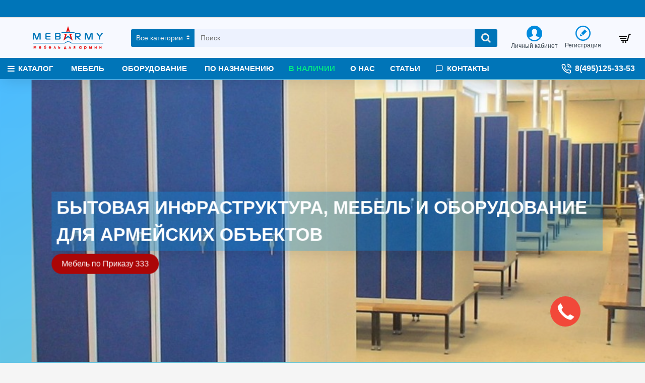

--- FILE ---
content_type: text/html; charset=utf-8
request_url: https://mebarmy.ru/index.php?route=common/home&dpz1=X6
body_size: 42915
content:
<!DOCTYPE html><html dir="ltr" lang="ru" class="desktop mac chrome chrome131 webkit oc30 is-guest store-0 skin-1 desktop-header-active mobile-sticky no-language no-compare route-common-home layout-1" data-jv="3.0.24" data-ov="3.0.3.1"><head typeof="og:website"><meta charset="UTF-8" /><meta name="viewport" content="width=device-width, initial-scale=1.0"><meta http-equiv="X-UA-Compatible" content="IE=edge"><title>Мебель и оборудование для армейских объектов. Армейская мебель от производителя. Мебель и оборудование по Приказу 333.</title><base href="https://mebarmy.ru/" /><meta name="description" content="Армейская мебель от производителя" /><meta name="keywords" content="Мебель и оборудование для армейских объектов" /><meta property="fb:app_id" content=""/><meta property="og:type" content="website"/><meta property="og:title" content="Mebarmy.ru"/><meta property="og:url" content="https://mebarmy.ru/"/><meta property="og:image" content="https://mebarmy.ru/image/cache/catalog/logo-600x315h.png"/><meta property="og:image:width" content="600"/><meta property="og:image:height" content="315"/><meta property="og:description" content="Армейская мебель от производителя"/><meta name="twitter:card" content="summary"/><meta name="twitter:title" content="Mebarmy.ru"/><meta name="twitter:image" content="https://mebarmy.ru/image/cache/catalog/logo-200x200h.png"/><meta name="twitter:image:width" content="200"/><meta name="twitter:image:height" content="200"/><meta name="twitter:description" content="Армейская мебель от производителя"/> <script>window['Journal'] = {"isPopup":false,"isPhone":false,"isTablet":false,"isDesktop":true,"filterUrlValuesSeparator":",","countdownDay":"Day","countdownHour":"Hour","countdownMin":"Min","countdownSec":"Sec","globalPageColumnLeftTabletStatus":true,"globalPageColumnRightTabletStatus":true,"scrollTop":true,"scrollToTop":true,"notificationHideAfter":"2000","quickviewPageStyleCloudZoomStatus":true,"quickviewPageStyleAdditionalImagesCarousel":true,"quickviewPageStylePriceUpdate":true,"quickviewPageStyleOptionsSelect":"all","quickviewText":"\u041f\u043e\u0434\u0440\u043e\u0431\u043d\u0435\u0435","mobileHeaderOn":"tablet","subcategoriesCarouselStyleSpeed":"500","subcategoriesCarouselStyleAutoPlay":false,"subcategoriesCarouselStylePauseOnHover":true,"subcategoriesCarouselStyleDelay":"3000","productPageStyleCloudZoomStatus":true,"productPageStyleCloudZoomPosition":"inner","productPageStyleAdditionalImagesCarousel":true,"productPageStyleAdditionalImagesCarouselStyleSpeed":"500","productPageStyleAdditionalImagesCarouselStyleAutoPlay":false,"productPageStyleAdditionalImagesCarouselStylePauseOnHover":true,"productPageStyleAdditionalImagesCarouselStyleDelay":"3000","productPageStyleAdditionalImagesHeightAdjustment":"5","productPageStylePriceUpdate":true,"productPageStyleOptionsSelect":"all","infiniteScrollStatus":true,"infiniteScrollOffset":"4","infiniteScrollLoadPrev":"\u0417\u0430\u0433\u0440\u0443\u0437\u0438\u0442\u044c \u043f\u0440\u0435\u0434\u044b\u0434\u0443\u0449\u0443\u044e \u0441\u0442\u0440\u0430\u043d\u0438\u0446\u0443","infiniteScrollLoadNext":"\u0417\u0430\u0433\u0440\u0443\u0437\u0438\u0442\u044c \u0441\u043b\u0435\u0434\u0443\u044e\u0449\u0443\u044e \u0441\u0442\u0440\u0430\u043d\u0438\u0446\u0443","infiniteScrollLoading":"\u0417\u0430\u0433\u0440\u0443\u0437\u043a\u0430...","infiniteScrollNoneLeft":"\u0412\u0441\u0435 \u0442\u043e\u0432\u0430\u0440\u044b \u0437\u0430\u0433\u0440\u0443\u0436\u0435\u043d\u044b","headerHeight":"80","headerCompactHeight":"50","mobileMenuOn":"","searchStyleSearchAutoSuggestStatus":true,"searchStyleSearchAutoSuggestDescription":true,"stickyStatus":true,"stickyFullHomePadding":false,"stickyFullwidth":true,"stickyAt":"","stickyHeight":"42","headerTopBarHeight":"35","topBarStatus":true,"headerType":"classic","headerMobileHeight":"60","headerMobileStickyStatus":true,"headerMobileTopBarVisibility":true,"headerMobileTopBarHeight":"30","notification":[{"m":137,"c":"5eeec764"}],"headerNotice":[{"m":56,"c":"2615d2f9"}],"columnsCount":0};</script> <script>(function(){if(Journal['isPhone']){return;}
var wrappers=['search','cart','cart-content','logo','language','currency'];var documentClassList=document.documentElement.classList;function extractClassList(){return['desktop','tablet','phone','desktop-header-active','mobile-header-active','mobile-menu-active'].filter(function(cls){return documentClassList.contains(cls);});}
function mqr(mqls,listener){Object.keys(mqls).forEach(function(k){mqls[k].addListener(listener);});listener();}
function mobileMenu(){console.warn('mobile menu!');var element=document.querySelector('#main-menu');var wrapper=document.querySelector('.mobile-main-menu-wrapper');if(element&&wrapper){wrapper.appendChild(element);}
document.querySelector('.main-menu').classList.add('accordion-menu');document.querySelectorAll('.main-menu .dropdown-toggle').forEach(function(element){element.classList.remove('dropdown-toggle');element.classList.add('collapse-toggle');element.removeAttribute('data-toggle');});document.querySelectorAll('.main-menu .dropdown-menu').forEach(function(element){element.classList.remove('dropdown-menu');element.classList.remove('j-dropdown');element.classList.add('collapse');});}
function desktopMenu(){console.warn('desktop menu!');var element=document.querySelector('#main-menu');var wrapper=document.querySelector('.desktop-main-menu-wrapper');if(element&&wrapper){wrapper.insertBefore(element,document.querySelector('#main-menu-2'));}
document.querySelector('.main-menu').classList.remove('accordion-menu');document.querySelectorAll('.main-menu .collapse-toggle').forEach(function(element){element.classList.add('dropdown-toggle');element.classList.remove('collapse-toggle');element.setAttribute('data-toggle','dropdown');});document.querySelectorAll('.main-menu .collapse').forEach(function(element){element.classList.add('dropdown-menu');element.classList.add('j-dropdown');element.classList.remove('collapse');});document.body.classList.remove('mobile-wrapper-open');}
function mobileHeader(){console.warn('mobile header!');Object.keys(wrappers).forEach(function(k){var element=document.querySelector('#'+wrappers[k]);var wrapper=document.querySelector('.mobile-'+wrappers[k]+'-wrapper');if(element&&wrapper){wrapper.appendChild(element);}
if(wrappers[k]==='cart-content'){element.classList.remove('j-dropdown');element.classList.remove('dropdown-menu');}});var search=document.querySelector('#search');var cart=document.querySelector('#cart');if(search&&(Journal['searchStyle']==='full')){search.classList.remove('full-search');search.classList.add('mini-search');}
if(cart&&(Journal['cartStyle']==='full')){cart.classList.remove('full-cart');cart.classList.add('mini-cart')}}
function desktopHeader(){console.warn('desktop header!');Object.keys(wrappers).forEach(function(k){var element=document.querySelector('#'+wrappers[k]);var wrapper=document.querySelector('.desktop-'+wrappers[k]+'-wrapper');if(wrappers[k]==='cart-content'){element.classList.add('j-dropdown');element.classList.add('dropdown-menu');document.querySelector('#cart').appendChild(element);}else{if(element&&wrapper){wrapper.appendChild(element);}}});var search=document.querySelector('#search');var cart=document.querySelector('#cart');if(search&&(Journal['searchStyle']==='full')){search.classList.remove('mini-search');search.classList.add('full-search');}
if(cart&&(Journal['cartStyle']==='full')){cart.classList.remove('mini-cart');cart.classList.add('full-cart');}
documentClassList.remove('mobile-cart-content-container-open');documentClassList.remove('mobile-main-menu-container-open');documentClassList.remove('mobile-overlay');}
function moveElements(classList){if(classList.includes('mobile-header-active')){mobileHeader();mobileMenu();}else if(classList.includes('mobile-menu-active')){desktopHeader();mobileMenu();}else{desktopHeader();desktopMenu();}}
var mqls={phone:window.matchMedia('(max-width: 768px)'),tablet:window.matchMedia('(max-width: 1023px)'),menu:window.matchMedia('(max-width: '+Journal['mobileMenuOn']+'px)')};mqr(mqls,function(){var oldClassList=extractClassList();if(Journal['isDesktop']){if(mqls.phone.matches){documentClassList.remove('desktop');documentClassList.remove('tablet');documentClassList.add('mobile');documentClassList.add('phone');}else if(mqls.tablet.matches){documentClassList.remove('desktop');documentClassList.remove('phone');documentClassList.add('mobile');documentClassList.add('tablet');}else{documentClassList.remove('mobile');documentClassList.remove('phone');documentClassList.remove('tablet');documentClassList.add('desktop');}
if(documentClassList.contains('phone')||(documentClassList.contains('tablet')&&Journal['mobileHeaderOn']==='tablet')){documentClassList.remove('desktop-header-active');documentClassList.add('mobile-header-active');}else{documentClassList.remove('mobile-header-active');documentClassList.add('desktop-header-active');}}
if(documentClassList.contains('desktop-header-active')&&mqls.menu.matches){documentClassList.add('mobile-menu-active');}else{documentClassList.remove('mobile-menu-active');}
var newClassList=extractClassList();if(oldClassList.join(' ')!==newClassList.join(' ')){if(document.readyState==='loading'){document.addEventListener('DOMContentLoaded',function(){moveElements(newClassList);});}else{moveElements(newClassList);}}});})();(function(){var cookies={};var style=document.createElement('style');var documentClassList=document.documentElement.classList;document.head.appendChild(style);document.cookie.split('; ').forEach(function(c){var cc=c.split('=');cookies[cc[0]]=cc[1];});if(Journal['popup']){for(var i in Journal['popup']){if(!cookies['p-'+Journal['popup'][i]['c']]){documentClassList.add('popup-open');documentClassList.add('popup-center');break;}}}
if(Journal['notification']){for(var i in Journal['notification']){if(cookies['n-'+Journal['notification'][i]['c']]){style.sheet.insertRule('.module-notification-'+Journal['notification'][i]['m']+'{ display:none }');}}}
if(Journal['headerNotice']){for(var i in Journal['headerNotice']){if(cookies['hn-'+Journal['headerNotice'][i]['c']]){style.sheet.insertRule('.module-header_notice-'+Journal['headerNotice'][i]['m']+'{ display:none }');}}}
if(Journal['layoutNotice']){for(var i in Journal['layoutNotice']){if(cookies['hn-'+Journal['layoutNotice'][i]['c']]){style.sheet.insertRule('.module-layout_notice-'+Journal['layoutNotice'][i]['m']+'{ display:none }');}}}})();</script> <link href="https://fonts.googleapis.com/css?family=Montserrat:400&amp;subset=latin-ext" type="text/css" rel="stylesheet"/><link href="catalog/view/theme/journal3/assets/a68262a5f9172ff54d120033b96e7d7e.css" type="text/css" rel="stylesheet" media="all" /><link href="https://mebarmy.ru/" rel="canonical" /><link href="https://mebarmy.ru/image/catalog/cart-100x100.png" rel="icon" /><style>.blog-post .post-details .post-stats{white-space:nowrap;overflow-x:auto;overflow-y:hidden;-webkit-overflow-scrolling:touch;;font-size:12px;background:rgba(223, 231, 247, 1);margin-bottom:30px;padding:8px;padding-right:12px;padding-left:12px}.blog-post .post-details .post-stats .p-category{flex-wrap:nowrap;display:inline-flex}.mobile .blog-post .post-details .post-stats{overflow-x:scroll}.blog-post .post-details .post-stats::-webkit-scrollbar{-webkit-appearance:none;height:3px;height:5px;width:5px}.blog-post .post-details .post-stats::-webkit-scrollbar-track{background-color:white}.blog-post .post-details .post-stats::-webkit-scrollbar-thumb{background-color:#999;background-color:rgba(0, 117, 184, 0.56)}.blog-post .post-details .post-stats .p-posted{display:inline-flex}.blog-post .post-details .post-stats .p-author{display:inline-flex}.blog-post .post-details .post-stats .p-date{display:inline-flex}.p-date-image{font-size:36px;color:rgba(255, 255, 255, 1);font-weight:700;background:rgba(0, 0, 0, 0.6);margin:7px}.blog-post .post-details .post-stats .p-comment{display:inline-flex}.blog-post .post-details .post-stats .p-view{display:inline-flex}.post-details{background:rgba(255,255,255,1);padding:15px}.post-content>p{margin-bottom:10px}.post-image{display:block;text-align:left;float:none}.post-content{column-count:2;column-gap:50px;column-rule-color:rgba(238, 238, 238, 1);column-rule-width:1px;column-rule-style:solid}.blog-post
.tags{margin-top:15px;justify-content:flex-start;font-size:12px;font-weight:700;justify-content:center}.blog-post .tags a, .blog-post .tags-title{margin-right:8px;margin-bottom:8px}.blog-post .tags
b{display:none}.blog-post .tags
a{border-radius:10px;padding-right:8px;padding-left:8px;font-weight:400;background:rgba(237, 242, 254, 1)}.blog-post .tags a:hover{color:rgba(255,255,255,1);background:rgba(0,138,221,1)}.post-comments{margin-top:20px}.reply-btn.btn{background:rgba(46,175,35,1)}.reply-btn.btn:hover{background:rgba(0, 138, 221, 1) !important}.post-comment{margin-bottom:30px;padding-bottom:15px;border-width:0;border-bottom-width:1px;border-style:solid;border-color:rgba(221,221,221,1)}.post-reply{margin-top:15px;margin-left:60px;padding-top:20px;border-width:0;border-top-width:1px;border-style:solid;border-color:rgba(221,221,221,1)}.user-avatar{display:block;margin-right:15px;border-radius:50%}.module-blog_comments .side-image{display:block}.post-comment .user-name{font-size:18px;font-weight:700}.post-comment .user-data
div{font-size:12px}.post-comment .user-date::before{color:rgba(0, 138, 221, 1)}.post-comment .user-time::before{color:rgba(46, 175, 35, 1)}.post-comment .user-site::before{color:rgba(0, 117, 184, 0.56);left:-1px}.post-comment .user-data .user-date{display:inline-flex}.post-comment .user-data .user-time{display:inline-flex}.comment-form .form-group:not(.required){display:flex}.user-data .user-site{display:inline-flex}.main-posts.post-grid .post-layout.swiper-slide{margin-right:20px;width:calc((100% - 3 * 20px) / 4 - 0.01px)}.main-posts.post-grid .post-layout:not(.swiper-slide){padding:10px;width:calc(100% / 4 - 0.01px)}.one-column #content .main-posts.post-grid .post-layout.swiper-slide{margin-right:20px;width:calc((100% - 2 * 20px) / 3 - 0.01px)}.one-column #content .main-posts.post-grid .post-layout:not(.swiper-slide){padding:10px;width:calc(100% / 3 - 0.01px)}.two-column #content .main-posts.post-grid .post-layout.swiper-slide{margin-right:20px;width:calc((100% - 2 * 20px) / 3 - 0.01px)}.two-column #content .main-posts.post-grid .post-layout:not(.swiper-slide){padding:10px;width:calc(100% / 3 - 0.01px)}.side-column .main-posts.post-grid .post-layout.swiper-slide{margin-right:20px;width:calc((100% - 0 * 20px) / 1 - 0.01px)}.side-column .main-posts.post-grid .post-layout:not(.swiper-slide){padding:10px;width:calc(100% / 1 - 0.01px)}.main-posts.post-grid{margin:-10px}.post-grid .post-thumb{background:rgba(255, 255, 255, 1);border-radius:5px}.desktop .post-grid .post-thumb:hover{background:rgba(247, 249, 255, 1);box-shadow:5px 10px 30px -5px rgba(0, 0, 0, 0.3)}.post-grid .post-thumb .image
a{border-top-left-radius:5px;border-top-right-radius:5px}.post-grid .post-thumb:hover .image
img{transform:scale(1)}.post-grid .post-thumb
.caption{position:relative;bottom:auto;width:auto;padding-bottom:10px}.post-grid .post-thumb
.name{display:flex;width:auto;margin-left:auto;margin-right:auto;justify-content:center;margin-left:auto;margin-right:auto;padding:5px;margin-top:10px}.post-grid .post-thumb .name
a{white-space:normal;overflow:visible;text-overflow:initial;font-size:16px;color:rgba(69, 82, 94, 1);font-weight:700}.desktop .post-grid .post-thumb .name a:hover{color:rgba(0, 138, 221, 1)}.post-grid .post-thumb
.description{display:block;color:rgba(153, 153, 153, 1);text-align:center;padding:10px;padding-top:5px;padding-bottom:5px;margin-bottom:10px}.post-grid .post-thumb .button-group{display:flex;justify-content:center;margin-bottom:10px}.post-grid .post-thumb .btn-read-more::before{display:none}.post-grid .post-thumb .btn-read-more::after{display:none;content:'\e5c8' !important;font-family:icomoon !important}.post-grid .post-thumb .btn-read-more .btn-text{display:inline-block;padding:0}.post-grid .post-thumb .btn-read-more.btn, .post-grid .post-thumb .btn-read-more.btn:visited{color:rgba(56, 68, 79, 1)}.post-grid .post-thumb .btn-read-more.btn{background:rgba(0, 0, 0, 0);border-width:3px;border-style:solid;border-color:rgba(56, 68, 79, 1);border-radius:0px !important}.post-grid .post-thumb .btn-read-more.btn:hover{background:rgba(0, 0, 0, 0) !important}.post-grid .post-thumb .btn-read-more.btn:active, .post-grid .post-thumb .btn-read-more.btn:hover:active, .post-grid .post-thumb .btn-read-more.btn:focus:active{background:rgba(0, 0, 0, 0) !important;box-shadow:inset 0 2px 8px rgba(0, 0, 0, 0.15)}.post-grid .post-thumb .btn-read-more.btn:focus{background:rgba(0, 0, 0, 0);box-shadow:inset 0 0 20px rgba(0, 0, 0, 0.25)}.post-grid .post-thumb .btn-read-more.btn:hover, .post-grid .post-thumb .btn-read-more.btn:active:hover{border-color:rgba(0, 138, 221, 1)}.desktop .post-grid .post-thumb .btn-read-more.btn:hover{box-shadow:0 5px 30px -5px rgba(0, 0, 0, 0.15)}.post-grid .post-thumb .post-stats{display:flex;color:rgba(255, 255, 255, 1);justify-content:center;position:absolute;transform:translateY(-100%);width:100%;background:rgba(0, 0, 0, 0.65);padding:5px}.post-grid .post-thumb .post-stats .p-author{display:flex}.post-grid .post-thumb .p-date{display:flex}.post-grid .post-thumb .post-stats .p-comment{display:flex}.post-grid .post-thumb .post-stats .p-view{display:flex}.post-list .post-layout:not(.swiper-slide){margin-bottom:20px}.post-list .post-thumb
.caption{flex-basis:200px;background:rgba(255, 255, 255, 1);padding:15px}.post-list .post-thumb{background:rgba(221, 221, 221, 1);padding:1px}.post-list .post-thumb:hover .image
img{transform:scale(1)}.post-list .post-thumb
.name{display:flex;width:auto;margin-left:auto;margin-right:auto;justify-content:flex-start;margin-left:0;margin-right:auto}.post-list .post-thumb .name
a{white-space:normal;overflow:visible;text-overflow:initial;font-size:16px;font-weight:700}.post-list .post-thumb
.description{display:block;padding-top:5px;padding-bottom:5px}.post-list .post-thumb .button-group{display:flex;justify-content:flex-start;background:rgba(237, 242, 254, 1);padding:10px;margin:-15px;margin-top:10px;border-width:0;border-top-width:1px;border-style:solid;border-color:rgba(221, 221, 221, 1)}.post-list .post-thumb .btn-read-more::before{display:inline-block}.post-list .post-thumb .btn-read-more .btn-text{display:inline-block;padding:0
.4em}.post-list .post-thumb .btn-read-more::after{content:'\e5c8' !important;font-family:icomoon !important}.post-list .post-thumb .post-stats{display:flex;justify-content:flex-start;background:rgba(245, 245, 245, 1);padding:5px;margin:-15px;margin-bottom:10px;border-width:0;border-bottom-width:1px;border-style:solid;border-color:rgba(221, 221, 221, 1)}.post-list .post-thumb .post-stats .p-author{display:block}.post-list .post-thumb .p-date{display:flex}.post-list .post-thumb .post-stats .p-comment{display:block}.post-list .post-thumb .post-stats .p-view{display:flex}.blog-feed
span{display:block}.blog-feed{display:inline-flex}.blog-feed::before{content:'\f143' !important;font-family:icomoon !important;font-size:14px;color:rgba(0,117,184,0.56)}.countdown{color:rgba(56, 68, 79, 1);background:rgba(247, 249, 255, 1)}.countdown div
span{color:rgba(56,68,79,1)}.countdown>div{border-style:solid;border-color:rgba(221, 221, 221, 1)}.boxed-layout .site-wrapper{overflow:hidden}.boxed-layout
.header{padding:0
20px}.boxed-layout
.breadcrumb{padding-left:20px;padding-right:20px}.wrapper, .mega-menu-content, .site-wrapper > .container, .grid-cols,.desktop-header-active .is-sticky .header .desktop-main-menu-wrapper, .desktop-header-active .is-sticky .sticky-fullwidth-bg,.boxed-layout .site-wrapper, .breadcrumb, .title-wrapper, .page-title > span, .desktop-header-active .header .top-bar, .desktop-header-active .header .mid-bar,.desktop-main-menu-wrapper{max-width:1280px}.desktop-main-menu-wrapper .main-menu>.j-menu>.first-dropdown::before{transform:translateX(calc(0px - (100vw - 1280px) / 2))}html[dir='rtl'] .desktop-main-menu-wrapper .main-menu>.j-menu>.first-dropdown::before{transform:none;right:calc(0px - (100vw - 1280px) / 2)}.desktop-main-menu-wrapper .main-menu>.j-menu>.first-dropdown.mega-custom::before{transform:translateX(calc(0px - (200vw - 1280px) / 2))}html[dir='rtl'] .desktop-main-menu-wrapper .main-menu>.j-menu>.first-dropdown.mega-custom::before{transform:none;right:calc(0px - (200vw - 1280px) / 2)}body{background:rgba(245,245,245,1);font-family:Helvetica,Arial,sans-serif;font-weight:400;font-size:14px;color:rgba(56,68,79,1);line-height:1.5;-webkit-font-smoothing:antialiased}.site-wrapper>.container>.row{padding-top:20px;padding-bottom:20px}.column-left
#content{padding-left:25px}.column-right
#content{padding-right:25px}.side-column{max-width:200px}.one-column
#content{max-width:calc(100% - 200px)}.two-column
#content{max-width:calc(100% - 200px * 2)}.page-title{display:block}legend{font-size:18px;font-weight:700;border-width:0;border-bottom-width:1px;border-style:solid;border-color:rgba(221,221,221,1);padding-bottom:8px;margin-bottom:15px;white-space:normal;overflow:visible;text-overflow:initial}.title{font-size:16px;color:rgba(56,68,79,1);font-weight:700;text-align:left;text-transform:none;text-decoration:none;border-width:0;border-bottom-width:1px;border-style:solid;border-color:rgba(221,221,221,1);padding-bottom:7px;margin-bottom:15px;white-space:normal;overflow:visible;text-overflow:initial}.title.module-title{font-size:18px;padding-bottom:10px;white-space:normal;overflow:visible;text-overflow:initial}.side-column .title.module-title{font-size:14px;color:rgba(255,255,255,1);background:rgba(0,117,184,1);border-width:0px;border-radius:3px;padding:10px;margin-bottom:10px;white-space:normal;overflow:visible;text-overflow:initial}.btn,.btn:visited{font-size:13px;color:rgba(255,255,255,1)}.btn:hover{color:rgba(255, 255, 255, 1) !important;background:rgba(0, 117, 184, 0.56) !important}.btn:active,.btn:hover:active,.btn:focus:active{color:rgba(245, 245, 245, 1) !important;background:rgba(9, 132, 207, 1) !important;box-shadow:inset 0 2px 8px rgba(0,0,0,0.15)}.btn:focus{color:rgba(255, 255, 255, 1) !important;background:rgba(0, 138, 221, 1);box-shadow:inset 0 0 20px rgba(0,0,0,0.25)}.btn{background:rgba(0, 117, 184, 1);padding:10px;border-radius:2px !important}.desktop .btn:hover{box-shadow:0 5px 30px -5px rgba(0,0,0,0.15)}.btn-secondary.btn{background:rgba(0,117,184,1)}.btn-secondary.btn:hover{background:rgba(0, 117, 184, 0.55) !important}.desktop .btn-secondary.btn:hover{box-shadow:0 5px 30px -5px rgba(0,0,0,0.15)}.btn-secondary.btn:active,.btn-secondary.btn:hover:active,.btn-secondary.btn:focus:active{box-shadow:inset 0 2px 8px rgba(0,0,0,0.15)}.btn-secondary.btn:focus{box-shadow:inset 0 0 20px rgba(0,0,0,0.25)}.btn-success.btn{background:rgba(232,6,6,1)}.btn-success.btn:hover{background:rgba(0, 138, 221, 1) !important}.btn-danger.btn{background:rgba(232,6,6,1)}.btn-danger.btn:hover{background:rgba(0, 138, 221, 1) !important}.btn-warning.btn{background:rgba(232,6,6,1)}.btn-warning.btn:hover{background:rgba(0, 138, 221, 1) !important}.btn-info.btn{background:rgba(153,153,153,1)}.btn-info.btn:hover{background:rgba(0, 138, 221, 1) !important}.btn-light.btn,.btn-light.btn:visited{color:rgba(69,82,94,1)}.btn-light.btn:hover{color:rgba(255, 255, 255, 1) !important;background:rgba(0, 138, 221, 1) !important}.btn-light.btn{background:rgba(223, 231, 247, 1);border-style:none;padding:6px;padding-right:8px;padding-left:8px;border-radius:0px !important}.btn-dark.btn{background:rgba(56,68,79,1)}.btn-dark.btn:hover{background:rgba(0, 138, 221, 1) !important}.buttons{background:rgba(255, 255, 255, 1);margin-top:20px;padding:10px;border-width:1px;border-style:solid;border-color:rgba(221, 221, 221, 1);border-radius:3px;font-size:13px}.buttons .pull-left
.btn{background:rgba(232, 6, 6, 1)}.buttons .pull-left .btn:hover{background:rgba(0, 138, 221, 1) !important}.buttons .pull-right .btn::after{content:'\e5c8' !important;font-family:icomoon !important}.buttons .pull-left .btn::before{content:'\e5c4' !important;font-family:icomoon !important}.buttons>div{flex:0 0 auto;width:auto;flex-basis:0}.buttons > div
.btn{width:auto}.buttons .pull-left{margin-right:auto}.buttons .pull-right:only-child{flex:0 0 auto;width:auto;margin:0
auto 0 0}.buttons .pull-right:only-child
.btn{width:auto}.tags{margin-top:15px;justify-content:flex-start;font-size:12px;font-weight:700}.tags a,.tags-title{margin-right:8px;margin-bottom:8px}.tags
b{display:none}.tags
a{border-radius:10px;padding-right:8px;padding-left:8px;font-weight:400;background:rgba(237, 242, 254, 1)}.tags a:hover{color:rgba(255,255,255,1);background:rgba(0,138,221,1)}.breadcrumb{display:block !important;text-align:left;padding:10px;padding-left:0px}.breadcrumb::before{background:rgba(250, 250, 250, 1);border-width:0;border-bottom-width:1px;border-style:solid;border-color:rgba(238, 238, 238, 1)}.breadcrumb li:first-of-type a i::before{content:'\f015' !important;font-family:icomoon !important}.breadcrumb
a{font-size:13px;text-decoration:underline}.breadcrumb li:last-of-type
a{color:rgba(56, 68, 79, 1)}.panel-group .panel-heading a::before{content:'\eba1' !important;font-family:icomoon !important;order:-1}.panel-group .panel-active .panel-heading a::before{content:'\eb86' !important;font-family:icomoon !important}.panel-group .panel-heading
a{justify-content:flex-start;font-size:15px;text-transform:none;padding:13px}.panel-group .panel-heading:hover
a{color:rgba(0, 138, 221, 1)}.panel-group .panel-heading{background:rgba(255, 255, 255, 1);border-width:0;border-bottom-width:1px;border-style:solid;border-color:rgba(221, 221, 221, 1)}.panel-group .panel-heading:hover, .panel-group .panel-active .panel-heading{background:rgba(237,242,254,1)}.panel-group{border-width:1px;border-style:solid;border-color:rgba(221, 221, 221, 1)}.panel-group .panel-body{background:rgba(247, 249, 255, 1);padding:15px}body
a{display:inline-block}body a:hover{color:rgba(0, 117, 184, 0.56)}body
p{margin-bottom:10px}body
em{color:rgba(153, 153, 153, 1)}body
h1{margin-bottom:20px}body
h2{margin-bottom:15px}body
h3{margin-bottom:15px}body
h4{font-size:36px;font-weight:700;text-transform:uppercase;margin-bottom:15px}body
h5{font-size:18px;margin-bottom:15px}body
h6{font-size:12px;color:rgba(255, 255, 255, 1);text-transform:uppercase;background:rgba(0, 117, 184, 0.56);padding:6px;padding-right:10px;padding-left:10px;margin-bottom:15px;display:inline-block}body
blockquote{font-family:Georgia,serif;font-weight:400;font-size:16px;font-style:italic;background:rgba(237, 242, 254, 1);padding:15px;padding-top:10px;padding-bottom:10px;margin-top:15px;margin-bottom:15px;border-radius:3px;float:none;display:block;max-width:500px}body blockquote::before{margin-left:auto;margin-right:auto;float:left;content:'\e98f' !important;font-family:icomoon !important;color:rgba(0, 117, 184, 0.56);margin-right:10px}body
hr{margin-top:20px;margin-bottom:20px;overflow:visible}body hr::before{content:'\e993' !important;font-family:icomoon !important;font-size:20px;color:rgba(221, 221, 221, 1);background:rgba(255, 255, 255, 1);width:40px;height:40px;border-radius:50%}body .drop-cap{font-family:Georgia,serif !important;font-weight:700 !important;font-size:60px !important;font-family:Georgia,serif;font-weight:700;font-size:60px;margin-right:5px}body .amp::before{content:'\e901' !important;font-family:icomoon !important;font-size:25px;color:rgba(153, 153, 153, 1);left:1px;top:3px}body .video-responsive{max-width:550px;margin-bottom:15px}.count-badge{color:rgba(255, 255, 255, 1);background:rgba(232, 6, 6, 1);border-radius:20px}.desktop a:hover .count-badge{background:rgba(46, 175, 35, 1) !important}.tooltip-inner{font-size:12px;color:rgba(255, 255, 255, 1);background:rgba(0, 138, 221, 1);border-radius:3px;box-shadow:0 -5px 30px -5px rgba(0, 0, 0, 0.15)}.tooltip.top .tooltip-arrow{border-top-color:rgba(0, 138, 221, 1)}.tooltip.right .tooltip-arrow{border-right-color:rgba(0, 138, 221, 1)}.tooltip.bottom .tooltip-arrow{border-bottom-color:rgba(0, 138, 221, 1)}.tooltip.left .tooltip-arrow{border-left-color:rgba(0, 138, 221, 1)}table
td{background:rgba(255, 255, 255, 1)}table tbody tr:nth-child(even) td{background:rgba(250, 250, 250, 1)}table td, table
th{border-color:rgba(221, 221, 221, 1) !important}table{border-width:1px !important;border-style:solid !important;border-color:rgba(221, 221, 221, 1) !important}table thead
td{background:rgba(245, 245, 245, 1)}table tfoot
td{background:rgba(245,245,245,1)}.table-responsive{border-width:1px;border-style:solid;border-color:rgba(221,221,221,1)}.table-responsive::-webkit-scrollbar-thumb{background-color:rgba(0,138,221,1)}.table-responsive::-webkit-scrollbar-track{background-color:rgba(255,255,255,1)}.table-responsive::-webkit-scrollbar{height:5px;width:5px}.form-group .control-label{display:flex;max-width:180px;padding-top:7px;padding-bottom:5px;justify-content:flex-start}.required .control-label+div::before{display:none}.required .control-label::after{display:inline}label{font-size:13px;color:rgba(56,68,79,1)}.has-error{color:rgba(232, 6, 6, 1) !important}.has-error .form-control{border-color:rgba(232, 6, 6, 1) !important}.required .control-label::after, .required .control-label+div::before{font-size:36px;color:rgba(0,117,184,0.56)}.form-group{margin-bottom:8px}.required.has-error .control-label::after, .required.has-error .control-label+div::before{color:rgba(232, 6, 6, 1) !important}input.form-control{background:rgba(255, 255, 255, 1) !important;border-width:1px !important;border-style:solid !important;border-color:rgba(221, 221, 221, 1) !important;border-radius:2px !important;max-width:335px}input.form-control:focus{box-shadow:inset 0 0 3px rgba(0,0,0,0.15)}textarea.form-control{background:rgba(255, 255, 255, 1) !important;border-width:1px !important;border-style:solid !important;border-color:rgba(221, 221, 221, 1) !important;border-radius:2px !important}textarea.form-control:focus{box-shadow:inset 0 0 3px rgba(0,0,0,0.15)}select.form-control{background:rgba(255, 255, 255, 1) !important;border-width:1px !important;border-style:solid !important;border-color:rgba(221, 221, 221, 1) !important;border-radius:2px !important;max-width:335px}select.form-control:focus{box-shadow:inset 0 0 3px rgba(0,0,0,0.15)}.radio{width:100%}.checkbox{width:100%}.input-group .input-group-btn
.btn{padding:8px;min-width:35px;min-height:33px;min-width:35px;min-height:35px;margin-left:5px}.upload-btn i::before{content:'\ebd8' !important;font-family:icomoon !important}.stepper input.form-control{background:rgba(255, 255, 255, 1) !important;border-width:0px !important;border-radius:2px !important;box-shadow:0 2px 15px -2px rgba(0, 0, 0, 0.15)}.stepper input.form-control:focus{box-shadow:inset 0 0 3px rgba(0,0,0,0.15)}.stepper{width:50px;border-style:solid;border-color:rgba(0, 117, 184, 1);border-radius:2px}.stepper span
i{color:rgba(0, 117, 184, 1);background-color:rgba(221, 221, 221, 1)}.stepper span i:hover{color:rgba(0,138,221,1)}.pagination-results{letter-spacing:1px;background:rgba(245, 245, 245, 1);margin-top:20px;padding:10px;border-width:1px;border-style:solid;border-color:rgba(221, 221, 221, 1);justify-content:flex-start}.pagination-results .text-right{display:block}.pagination>li>a{color:rgba(56,68,79,1)}.pagination>li>a:hover{color:rgba(0,138,221,1)}.pagination>li.active>span,.pagination>li.active>span:hover,.pagination>li>a:focus{color:rgba(0,138,221,1)}.pagination>li>a,.pagination>li>span{padding:3px}.pagination > li:first-child a::before, .pagination > li:last-child a::before{content:'\f0a8' !important;font-family:icomoon !important;font-size:15px}.pagination > li .prev::before, .pagination > li .next::before{content:'\f100' !important;font-family:icomoon !important;font-size:15px}.pagination>li:not(:first-of-type){margin-left:7px}.rating .fa-stack{font-size:13px;width:1.1em}.rating .fa-star, .rating .fa-star+.fa-star-o{color:rgba(0, 117, 184, 0.56)}.rating .fa-star-o:only-child{color:rgba(153,153,153,1)}.popup-inner-body{max-height:calc(100vh - 55px * 2)}.popup-container{max-width:calc(100% - 20px * 2)}.popup-bg{background:rgba(0,0,0,0.75)}.popup-body,.popup{background:rgba(245, 245, 245, 1)}.popup-content, .popup .site-wrapper{padding:15px}.popup-body{border-radius:5px;box-shadow:0 0 50px -10px}.popup-close{width:30px;height:30px;margin-right:-12px;margin-top:12px}.popup-container>.btn{background:rgba(0, 138, 221, 1);padding:10px;box-shadow:0 2px 5px rgba(0, 0, 0, 0.15);border-radius:50% !important;min-width:25px;min-height:25px}.popup-container>.btn:hover{background:rgba(0, 117, 184, 0.56) !important}.desktop .popup-container>.btn:hover{box-shadow:0 5px 30px -5px rgba(0,0,0,0.25)}.popup-container>.btn:active,.popup-container>.btn:hover:active,.popup-container>.btn:focus:active{box-shadow:inset 0 0 20px rgba(0,0,0,0.25)}.popup-container>.btn:focus{box-shadow:inset 0 0 20px rgba(0, 0, 0, 0.25)}.scroll-top i::before{content:'\e957' !important;font-family:icomoon !important;font-size:40px;color:rgba(0, 117, 184, 1)}.scroll-top:hover i::before{color:rgba(0,117,184,0.56)}.scroll-top{left:auto;right:10px;transform:translateX(0)}.journal-loading>i::before,.ias-spinner>i::before{content:'\e92e' !important;font-family:icomoon !important;font-size:28px;color:rgba(0,117,184,0.56)}.journal-loading>.fa-spin{animation:fa-spin infinite linear;;animation-duration:1100ms}.btn-cart::before,.fa-shopping-cart::before{content:'\ea9b' !important;font-family:icomoon !important}.btn-wishlist::before{content:'\eb67' !important;font-family:icomoon !important}.btn-compare::before,.compare-btn::before{content:'\eab6' !important;font-family:icomoon !important}.fa-refresh::before{content:'\f021' !important;font-family:icomoon !important}.fa-times-circle::before,.fa-times::before,.reset-filter::before,.notification-close::before,.popup-close::before,.hn-close::before{content:'\e5cd' !important;font-family:icomoon !important}.p-author::before{content:'\eadc' !important;font-family:icomoon !important;font-size:11px;margin-right:5px}.p-date::before{content:'\f133' !important;font-family:icomoon !important;margin-right:5px}.p-time::before{content:'\eb29' !important;font-family:icomoon !important;margin-right:5px}.p-comment::before{content:'\f27a' !important;font-family:icomoon !important;margin-right:5px}.p-view::before{content:'\f06e' !important;font-family:icomoon !important;margin-right:5px}.p-category::before{content:'\f022' !important;font-family:icomoon !important;margin-right:5px}.user-site::before{content:'\e321' !important;font-family:icomoon !important;left:-1px;margin-right:5px}.desktop ::-webkit-scrollbar{width:12px}.desktop ::-webkit-scrollbar-track{background:rgba(238, 238, 238, 1)}.desktop ::-webkit-scrollbar-thumb{background:rgba(0, 138, 221, 1);border-width:3px;border-style:solid;border-color:rgba(238, 238, 238, 1);border-radius:10px}.desktop ::-webkit-scrollbar-thumb:hover{background:rgba(0,138,221,1)}.expand-content{max-height:250px}.block-expand.btn,.block-expand.btn:visited{font-size:12px}.block-expand.btn{background:rgba(0,138,221,1);padding:2px;padding-right:7px;padding-left:7px;min-width:20px;min-height:20px}.block-expand.btn:hover{background:rgba(46, 175, 35, 1) !important}.desktop .block-expand.btn:hover{box-shadow:0 5px 30px -5px rgba(0,0,0,0.25)}.block-expand.btn:active,.block-expand.btn:hover:active,.block-expand.btn:focus:active{box-shadow:inset 0 0 20px rgba(0,0,0,0.25)}.block-expand.btn:focus{box-shadow:inset 0 0 20px rgba(0,0,0,0.25)}.block-expand::after{content:'Показать полностью'}.block-expanded .block-expand::after{content:'Свернуть'}.block-expand::before{content:'\f078' !important;font-family:icomoon !important;margin-right:5px}.block-expanded .block-expand::before{content:'\f077' !important;font-family:icomoon !important}.block-expand-overlay{background:linear-gradient(to bottom, transparent, rgba(245, 245, 245, 1))}.safari .block-expand-overlay{background:linear-gradient(to bottom, rgba(255,255,255,0), rgba(245, 245, 245, 1))}.iphone .block-expand-overlay{background:linear-gradient(to bottom, rgba(255,255,255,0), rgba(245, 245, 245, 1))}.ipad .block-expand-overlay{background:linear-gradient(to bottom,rgba(255,255,255,0),rgba(245,245,245,1))}.old-browser{color:rgba(0, 0, 0, 1);background:rgba(255, 255, 0, 1)}.j-loader .journal-loading>i::before{margin-top:-2px}.j-loader{background:rgba(187,198,221,1)}.notification-cart.notification{max-width:400px;margin:20px;margin-bottom:0px;padding:10px;background:rgba(255, 255, 255, 1);border-radius:5px;box-shadow:0 0 20px rgba(0, 0, 0, 0.25)}.notification-cart .notification-close{display:block;margin-right:-12px;margin-top:-12px}.notification-cart .notification-close.btn{background:rgba(0, 138, 221, 1);padding:10px;box-shadow:0 2px 5px rgba(0, 0, 0, 0.15);border-radius:50% !important;min-width:25px;min-height:25px}.notification-cart .notification-close.btn:hover{background:rgba(0, 117, 184, 0.56) !important}.desktop .notification-cart .notification-close.btn:hover{box-shadow:0 5px 30px -5px rgba(0, 0, 0, 0.25)}.notification-cart .notification-close.btn:active, .notification-cart .notification-close.btn:hover:active, .notification-cart .notification-close.btn:focus:active{box-shadow:inset 0 0 20px rgba(0, 0, 0, 0.25)}.notification-cart .notification-close.btn:focus{box-shadow:inset 0 0 20px rgba(0, 0, 0, 0.25)}.notification-cart
img{display:block;margin-right:10px;margin-bottom:10px}.notification-cart .notification-buttons{display:flex;background:rgba(237, 242, 254, 1);padding:10px;margin:-10px;margin-top:5px}.notification-cart .notification-view-cart{display:inline-flex;flex-grow:1}.notification-cart .notification-view-cart::before{content:'\ea9b' !important;font-family:icomoon !important}.notification-cart .notification-checkout.btn{background:rgba(46, 175, 35, 1)}.notification-cart .notification-checkout.btn:hover{background:rgba(0, 138, 221, 1) !important}.notification-cart .notification-checkout{display:inline-flex;flex-grow:1;margin-left:10px}.notification-cart .notification-checkout::before{content:'\e5c8' !important;font-family:icomoon !important}.notification-wishlist.notification{max-width:400px;margin:20px;margin-bottom:0px;padding:10px;background:rgba(255, 255, 255, 1);border-radius:5px;box-shadow:0 0 20px rgba(0, 0, 0, 0.25)}.notification-wishlist .notification-close{display:block;margin-right:-12px;margin-top:-12px}.notification-wishlist .notification-close.btn{background:rgba(0, 138, 221, 1);padding:10px;box-shadow:0 2px 5px rgba(0, 0, 0, 0.15);border-radius:50% !important;min-width:25px;min-height:25px}.notification-wishlist .notification-close.btn:hover{background:rgba(0, 117, 184, 0.56) !important}.desktop .notification-wishlist .notification-close.btn:hover{box-shadow:0 5px 30px -5px rgba(0, 0, 0, 0.25)}.notification-wishlist .notification-close.btn:active, .notification-wishlist .notification-close.btn:hover:active, .notification-wishlist .notification-close.btn:focus:active{box-shadow:inset 0 0 20px rgba(0, 0, 0, 0.25)}.notification-wishlist .notification-close.btn:focus{box-shadow:inset 0 0 20px rgba(0, 0, 0, 0.25)}.notification-wishlist
img{display:block;margin-right:10px;margin-bottom:10px}.notification-wishlist .notification-buttons{display:flex;background:rgba(237, 242, 254, 1);padding:10px;margin:-10px;margin-top:5px}.notification-wishlist .notification-view-cart{display:inline-flex;flex-grow:1}.notification-wishlist .notification-view-cart::before{content:'\ea9b' !important;font-family:icomoon !important}.notification-wishlist .notification-checkout.btn{background:rgba(46, 175, 35, 1)}.notification-wishlist .notification-checkout.btn:hover{background:rgba(0, 138, 221, 1) !important}.notification-wishlist .notification-checkout{display:inline-flex;flex-grow:1;margin-left:10px}.notification-wishlist .notification-checkout::before{content:'\e5c8' !important;font-family:icomoon !important}.notification-compare.notification{max-width:400px;margin:20px;margin-bottom:0px;padding:10px;background:rgba(255, 255, 255, 1);border-radius:5px;box-shadow:0 0 20px rgba(0, 0, 0, 0.25)}.notification-compare .notification-close{display:block;margin-right:-12px;margin-top:-12px}.notification-compare .notification-close.btn{background:rgba(0, 138, 221, 1);padding:10px;box-shadow:0 2px 5px rgba(0, 0, 0, 0.15);border-radius:50% !important;min-width:25px;min-height:25px}.notification-compare .notification-close.btn:hover{background:rgba(0, 117, 184, 0.56) !important}.desktop .notification-compare .notification-close.btn:hover{box-shadow:0 5px 30px -5px rgba(0, 0, 0, 0.25)}.notification-compare .notification-close.btn:active, .notification-compare .notification-close.btn:hover:active, .notification-compare .notification-close.btn:focus:active{box-shadow:inset 0 0 20px rgba(0, 0, 0, 0.25)}.notification-compare .notification-close.btn:focus{box-shadow:inset 0 0 20px rgba(0, 0, 0, 0.25)}.notification-compare
img{display:block;margin-right:10px;margin-bottom:10px}.notification-compare .notification-buttons{display:flex;background:rgba(237, 242, 254, 1);padding:10px;margin:-10px;margin-top:5px}.notification-compare .notification-view-cart{display:inline-flex;flex-grow:1}.notification-compare .notification-view-cart::before{content:'\ea9b' !important;font-family:icomoon !important}.notification-compare .notification-checkout.btn{background:rgba(46, 175, 35, 1)}.notification-compare .notification-checkout.btn:hover{background:rgba(0, 138, 221, 1) !important}.notification-compare .notification-checkout{display:inline-flex;flex-grow:1;margin-left:10px}.notification-compare .notification-checkout::before{content:'\e5c8' !important;font-family:icomoon !important}.popup-quickview .popup-container{width:700px}.popup-quickview .popup-inner-body{height:600px}.route-product-product.popup-quickview .product-info .product-left{width:50%}.route-product-product.popup-quickview .product-info .product-right{width:calc(100% - 50%)}.route-product-product.popup-quickview h1.page-title{display:block}.route-product-product.popup-quickview div.page-title{display:none}.route-product-product.popup-quickview .direction-horizontal .additional-image{width:calc(100% / 4)}.route-product-product.popup-quickview .additional-image{padding:calc(10px / 2)}.route-product-product.popup-quickview .product-info .product-stats li::before{content:'\f111' !important;font-family:icomoon !important}.route-product-product.popup-quickview .product-info .product-stats
ul{width:100%}.route-product-product.popup-quickview .product-stats .product-views::before{content:'\f06e' !important;font-family:icomoon !important}.route-product-product.popup-quickview .product-stats .product-sold::before{content:'\e263' !important;font-family:icomoon !important}.route-product-product.popup-quickview .product-info .custom-stats{justify-content:space-between}.route-product-product.popup-quickview .product-info .product-details
.rating{justify-content:flex-start}.route-product-product.popup-quickview .product-info .product-details .countdown-wrapper{display:block}.route-product-product.popup-quickview .product-info .product-details .product-price-group{text-align:left}.route-product-product.popup-quickview .product-info .product-details .price-group{justify-content:flex-start;flex-direction:row;align-items:center}.route-product-product.popup-quickview .product-info .product-details .product-price-new{order:2}.route-product-product.popup-quickview .product-info .product-details .product-points{display:block}.route-product-product.popup-quickview .product-info .product-details .product-tax{display:block}.route-product-product.popup-quickview .product-info .product-details
.discounts{display:block}.route-product-product.popup-quickview .product-info .product-details .product-options>.options-title{display:none}.route-product-product.popup-quickview .product-info .product-details .product-options>h3{display:block}.route-product-product.popup-quickview .product-info .product-options .push-option > div input:checked+img{box-shadow:inset 0 0 8px rgba(0, 0, 0, 0.7)}.route-product-product.popup-quickview .product-info .product-details .button-group-page{position:relative;width:auto;z-index:1}.route-product-product.popup-quickview{padding-bottom:0 !important}.route-product-product.popup-quickview .product-info .button-group-page
.stepper{display:flex}.route-product-product.popup-quickview .product-info .button-group-page .btn-cart{display:inline-flex}.route-product-product.popup-quickview .product-info .button-group-page .btn-cart::before{display:none;content:'\ea9b' !important;font-family:icomoon !important}.route-product-product.popup-quickview .product-info .button-group-page .btn-cart .btn-text{display:inline-block;padding:0}.route-product-product.popup-quickview .product-info .product-details .stepper-group{flex-grow:initial}.route-product-product.popup-quickview .product-info .product-details .stepper-group .btn-cart{flex-grow:initial}.route-product-product.popup-quickview .product-info .button-group-page .btn-more-details{display:inline-flex;flex-grow:1}.route-product-product.popup-quickview .product-info .button-group-page .btn-more-details .btn-text{display:none}.route-product-product.popup-quickview .product-info .button-group-page .btn-more-details::after{content:'\ec58' !important;font-family:icomoon !important}.route-product-product.popup-quickview .product-info .product-details .button-group-page .wishlist-compare{flex-grow:0 !important}.route-product-product.popup-quickview .product-info .button-group-page .btn-wishlist{display:inline-flex}.route-product-product.popup-quickview .product-info .button-group-page .btn-wishlist .btn-text{display:none}.route-product-product.popup-quickview .product-info .button-group-page .wishlist-compare .btn-wishlist{width:100% !important}.route-product-product.popup-quickview .product-info .button-group-page .btn-compare{display:inline-flex}.route-product-product.popup-quickview .product-info .button-group-page .btn-compare .btn-text{display:none}.route-product-product.popup-quickview .product-info .button-group-page .wishlist-compare .btn-compare{width:100% !important}.popup-quickview .product-right
.description{order:-1}.popup-quickview
.description{padding:15px;border-width:1px;border-style:solid;border-color:rgba(221, 221, 221, 1)}.popup-quickview .expand-content{overflow:hidden}.login-box
.title{font-size:18px;font-weight:700;border-width:0;border-bottom-width:1px;border-style:solid;border-color:rgba(221, 221, 221, 1);padding-bottom:8px;margin-bottom:15px;white-space:normal;overflow:visible;text-overflow:initial}.login-box
.well{padding:10px}.popup-login .popup-container{width:500px}.popup-login .popup-inner-body{height:265px}.popup-register .popup-container{width:500px}.popup-register .popup-inner-body{height:590px}.account-list>li>a::before{content:'\e93f' !important;font-family:icomoon !important;font-size:45px;margin:0}.account-list .edit-info{display:flex}.route-information-sitemap .site-edit{display:block}.account-list .edit-pass{display:flex}.route-information-sitemap .site-pass{display:block}.account-list .edit-address{display:flex}.route-information-sitemap .site-address{display:block}.account-list .edit-wishlist{display:flex}.my-cards{display:block}.account-list .edit-order{display:flex}.route-information-sitemap .site-history{display:block}.account-list .edit-downloads{display:flex}.route-information-sitemap .site-download{display:block}.account-list .edit-rewards{display:flex}.account-list .edit-returns{display:flex}.account-list .edit-transactions{display:flex}.account-list .edit-recurring{display:flex}.my-affiliates{display:block}.my-newsletter .account-list{display:flex}.my-affiliates
.title{display:block}.my-newsletter
.title{display:block}.my-account
.title{display:none}.my-orders
.title{display:block}.my-cards
.title{display:block}.account-page
.title{font-size:16px;color:rgba(56,68,79,1);font-weight:700;text-align:left;text-transform:none;text-decoration:none;border-width:0;border-bottom-width:1px;border-style:solid;border-color:rgba(221,221,221,1);padding-bottom:7px;margin-bottom:15px;white-space:normal;overflow:visible;text-overflow:initial}.account-list>li>a{background:rgba(255, 255, 255, 1);padding:10px;border-width:1px;border-style:solid;border-color:rgba(221, 221, 221, 1);border-radius:4px;flex-direction:column;width:100%;text-align:center}.desktop .account-list>li>a:hover{background:rgba(237,242,254,1)}.account-list>li>a:hover{box-shadow:0 5px 30px -5px rgba(0,0,0,0.15)}.account-list>li{width:calc(100% / 5);padding:8px;margin:0}.account-list{margin:0
-8px -8px;flex-direction:row}.account-list>.edit-info>a::before{content:'\e90d' !important;font-family:icomoon !important}.account-list>.edit-pass>a::before{content:'\eac4' !important;font-family:icomoon !important}.account-list>.edit-address>a::before{content:'\e956' !important;font-family:icomoon !important}.account-list>.edit-wishlist>a::before{content:'\e930' !important;font-family:icomoon !important}.my-cards .account-list>li>a::before{content:'\e95e' !important;font-family:icomoon !important}.account-list>.edit-order>a::before{content:'\ead5' !important;font-family:icomoon !important}.account-list>.edit-downloads>a::before{content:'\eb4e' !important;font-family:icomoon !important}.account-list>.edit-rewards>a::before{content:'\e952' !important;font-family:icomoon !important}.account-list>.edit-returns>a::before{content:'\f112' !important;font-family:icomoon !important}.account-list>.edit-transactions>a::before{content:'\e928' !important;font-family:icomoon !important}.account-list>.edit-recurring>a::before{content:'\e8b3' !important;font-family:icomoon !important}.account-list>.affiliate-add>a::before{content:'\e95a' !important;font-family:icomoon !important}.account-list>.affiliate-edit>a::before{content:'\e95a' !important;font-family:icomoon !important}.account-list>.affiliate-track>a::before{content:'\f126' !important;font-family:icomoon !important}.my-newsletter .account-list>li>a::before{content:'\e94c' !important;font-family:icomoon !important}.route-checkout-cart .td-qty .btn-remove.btn{background:rgba(232, 6, 6, 1)}.route-checkout-cart .td-qty .btn-remove.btn:hover{background:rgba(0, 138, 221, 1) !important}.panels-total{flex-direction:row}.panels-total .cart-total{background:rgba(238, 238, 238, 1);padding:15px;margin-top:20px;margin-left:20px;border-width:1px;border-style:solid;border-color:rgba(221, 221, 221, 1);align-items:flex-start}.panels-total .cart-total
table{max-width:300px}.route-checkout-cart .buttons .pull-right .btn, .route-checkout-cart .buttons .pull-right .btn:visited{font-size:15px}.route-checkout-cart .buttons .pull-right
.btn{background:rgba(46, 175, 35, 1);padding:12px;padding-right:15px;padding-bottom:13px;padding-left:15px;min-width:40px;min-height:40px}.route-checkout-cart .buttons .pull-right .btn:hover{background:rgba(0, 117, 184, 1) !important}.route-checkout-cart .buttons .pull-right .btn:active, .route-checkout-cart .buttons .pull-right .btn:hover:active, .route-checkout-cart .buttons .pull-right .btn:focus:active{background:rgba(0, 138, 221, 1) !important;box-shadow:inset 0 0 20px rgba(0, 0, 0, 0.25)}.route-checkout-cart .buttons .pull-right .btn:focus{background:rgba(0, 138, 221, 1);box-shadow:inset 0 0 20px rgba(0, 0, 0, 0.25)}.desktop .route-checkout-cart .buttons .pull-right .btn:hover{box-shadow:0 5px 30px -5px rgba(0, 0, 0, 0.25)}.route-checkout-cart .buttons .pull-left .btn, .route-checkout-cart .buttons .pull-left .btn:visited{font-size:15px}.route-checkout-cart .buttons .pull-left
.btn{background:rgba(0, 117, 184, 1);padding:12px;padding-right:15px;padding-bottom:13px;padding-left:15px;min-width:40px;min-height:40px}.route-checkout-cart .buttons .pull-left .btn:hover{background:rgba(0, 138, 221, 1) !important}.route-checkout-cart .buttons .pull-left .btn:active, .route-checkout-cart .buttons .pull-left .btn:hover:active, .route-checkout-cart .buttons .pull-left .btn:focus:active{background:rgba(0, 138, 221, 1) !important;box-shadow:inset 0 0 20px rgba(0, 0, 0, 0.25)}.route-checkout-cart .buttons .pull-left .btn:focus{background:rgba(0, 138, 221, 1);box-shadow:inset 0 0 20px rgba(0, 0, 0, 0.25)}.desktop .route-checkout-cart .buttons .pull-left .btn:hover{box-shadow:0 5px 30px -5px rgba(0, 0, 0, 0.25)}.route-checkout-cart .buttons .pull-right .btn::after{content:'\e5c8' !important;font-family:icomoon !important}.route-checkout-cart .buttons .pull-left .btn::before{content:'\e5c4' !important;font-family:icomoon !important}.cart-table .td-image{display:table-cell}.cart-table .td-name{display:table-cell}.cart-table .td-model{display:table-cell}.route-account-order-info .table-responsive .table-order thead>tr>td:nth-child(2){display:table-cell}.route-account-order-info .table-responsive .table-order tbody>tr>td:nth-child(2){display:table-cell}.route-account-order-info .table-responsive .table-order tfoot>tr>td:last-child{display:table-cell}.cart-table .td-price{display:table-cell}.route-checkout-cart .cart-panels{background:rgba(238, 238, 238, 1);padding:15px;margin-top:20px;border-width:1px;border-style:solid;border-color:rgba(221, 221, 221, 1)}.route-checkout-cart .cart-panels
.title{font-size:18px;font-weight:700;border-width:0;border-bottom-width:1px;border-style:solid;border-color:rgba(221, 221, 221, 1);padding-bottom:8px;margin-bottom:15px;white-space:normal;overflow:visible;text-overflow:initial;display:none}.route-checkout-cart .cart-panels>p{display:none}.route-checkout-cart .cart-panels .panel:first-child{display:block}.route-checkout-cart .cart-panels .panel:nth-child(2){display:block}.route-checkout-cart .cart-panels .panel:nth-child(3){display:block}.route-checkout-cart .cart-panels .panel:first-child
.collapse{display:none}.route-checkout-cart .cart-panels .panel:first-child
.collapse.in{display:block}.route-checkout-cart .cart-panels .panel:first-child .panel-heading{pointer-events:auto}.route-checkout-cart .cart-panels .panel:nth-child(2) .collapse{display:none}.route-checkout-cart .cart-panels .panel:nth-child(2) .collapse.in{display:block}.route-checkout-cart .cart-panels .panel:nth-child(2) .panel-heading{pointer-events:auto}.route-checkout-cart .cart-panels .panel:nth-child(3) .collapse{display:none}.route-checkout-cart .cart-panels .panel:nth-child(3) .collapse.in{display:block}.route-checkout-cart .cart-panels .panel:nth-child(3) .panel-heading{pointer-events:auto}.route-product-category .page-title{display:block}.route-product-category .category-description{order:0}.category-image{float:left}.category-text{position:static;bottom:auto}.category-description{background:rgba(255,255,255,1);padding-top:5px;padding-right:5px;padding-bottom:5px;padding-left:5px;margin-top:5px;margin-bottom:5px}.category-description>img{margin-right:20px}.refine-categories .refine-item.swiper-slide{margin-right:20px;width:calc((100% - 4 * 20px) / 5 - 0.01px)}.refine-categories .refine-item:not(.swiper-slide){padding:10px;width:calc(100% / 5 - 0.01px)}.one-column #content .refine-categories .refine-item.swiper-slide{margin-right:20px;width:calc((100% - 4 * 20px) / 5 - 0.01px)}.one-column #content .refine-categories .refine-item:not(.swiper-slide){padding:10px;width:calc(100% / 5 - 0.01px)}.two-column #content .refine-categories .refine-item.swiper-slide{margin-right:15px;width:calc((100% - 3 * 15px) / 4 - 0.01px)}.two-column #content .refine-categories .refine-item:not(.swiper-slide){padding:7.5px;width:calc(100% / 4 - 0.01px)}.side-column .refine-categories .refine-item.swiper-slide{margin-right:15px;width:calc((100% - 0 * 15px) / 1 - 0.01px)}.side-column .refine-categories .refine-item:not(.swiper-slide){padding:7.5px;width:calc(100% / 1 - 0.01px)}.refine-items{margin:-5px}.refine-categories{margin-bottom:5px}.refine-links .refine-item+.refine-item{margin-left:10px}.refine-categories .swiper-container{overflow:hidden}.refine-categories .swiper-buttons{display:block;top:50%;width:calc(100% - (-12px * 2));margin-top:-10px}.refine-categories .swiper-button-prev{left:0;right:auto;transform:translate(0, -50%)}.refine-categories .swiper-button-next{left:auto;right:0;transform:translate(0, -50%)}.refine-categories .swiper-buttons
div{width:25px;height:25px;background:rgba(0, 138, 221, 1);border-radius:3px;box-shadow:0 5px 30px -5px rgba(0, 0, 0, 0.15)}.refine-categories .swiper-button-disabled{opacity:0}.refine-categories .swiper-buttons div::before{content:'\e5c4' !important;font-family:icomoon !important;color:rgba(255, 255, 255, 1)}.refine-categories .swiper-buttons .swiper-button-next::before{content:'\e5c8' !important;font-family:icomoon !important;color:rgba(255, 255, 255, 1)}.refine-categories .swiper-buttons div:not(.swiper-button-disabled):hover{background:rgba(0, 117, 184, 1)}.refine-categories .swiper-pagination{display:block;margin-bottom:-10px;left:50%;right:auto;transform:translateX(-50%)}.refine-categories
.swiper{padding-bottom:15px}.refine-categories .swiper-pagination-bullet{width:10px;height:10px;background-color:rgba(0, 138, 221, 1)}.refine-categories .swiper-pagination>span+span{margin-left:7px}.desktop .refine-categories .swiper-pagination-bullet:hover{background-color:rgba(0, 117, 184, 0.56)}.refine-categories .swiper-pagination-bullet.swiper-pagination-bullet-active{background-color:rgba(0, 117, 184, 0.56)}.refine-categories .swiper-pagination>span{border-radius:20px}.refine-item
a{background:rgba(255, 255, 255, 1);padding:7px}.desktop .refine-item a:hover{background:rgba(237,242,254,1)}.refine-name{white-space:normal;overflow:visible;text-overflow:initial;padding:7px;padding-bottom:0px}.refine-item .refine-name{text-align:center}.refine-name .count-badge{display:none}.refine-title{white-space:normal;overflow:hidden;text-overflow:ellipsis}.checkout-section.section-login{display:block}.quick-checkout-wrapper .form-group .control-label{display:flex;max-width:180px;padding-top:7px;padding-bottom:5px;justify-content:flex-start}.quick-checkout-wrapper .required .control-label+div::before{display:none}.quick-checkout-wrapper .required .control-label::after{display:inline}.quick-checkout-wrapper
label{font-size:13px;color:rgba(56, 68, 79, 1)}.quick-checkout-wrapper .has-error{color:rgba(232, 6, 6, 1) !important}.quick-checkout-wrapper .has-error .form-control{border-color:rgba(232, 6, 6, 1) !important}.quick-checkout-wrapper .required .control-label::after, .quick-checkout-wrapper .required .control-label+div::before{font-size:36px;color:rgba(0, 117, 184, 0.56)}.quick-checkout-wrapper .form-group{margin-bottom:8px}.quick-checkout-wrapper .required.has-error .control-label::after, .quick-checkout-wrapper .required.has-error .control-label+div::before{color:rgba(232, 6, 6, 1) !important}.quick-checkout-wrapper input.form-control{background:rgba(255, 255, 255, 1) !important;border-width:1px !important;border-style:solid !important;border-color:rgba(221, 221, 221, 1) !important;border-radius:2px !important;max-width:335px}.quick-checkout-wrapper input.form-control:focus{box-shadow:inset 0 0 3px rgba(0, 0, 0, 0.15)}.quick-checkout-wrapper textarea.form-control{background:rgba(255, 255, 255, 1) !important;border-width:1px !important;border-style:solid !important;border-color:rgba(221, 221, 221, 1) !important;border-radius:2px !important}.quick-checkout-wrapper textarea.form-control:focus{box-shadow:inset 0 0 3px rgba(0, 0, 0, 0.15)}.quick-checkout-wrapper select.form-control{background:rgba(255, 255, 255, 1) !important;border-width:1px !important;border-style:solid !important;border-color:rgba(221, 221, 221, 1) !important;border-radius:2px !important;max-width:335px}.quick-checkout-wrapper select.form-control:focus{box-shadow:inset 0 0 3px rgba(0, 0, 0, 0.15)}.quick-checkout-wrapper
.radio{width:100%}.quick-checkout-wrapper
.checkbox{width:100%}.quick-checkout-wrapper .input-group .input-group-btn
.btn{padding:8px;min-width:35px;min-height:33px;min-width:35px;min-height:35px;margin-left:5px}.quick-checkout-wrapper .upload-btn i::before{content:'\ebd8' !important;font-family:icomoon !important}.quick-checkout-wrapper div .title.section-title{font-size:18px;font-weight:700;border-width:0;border-bottom-width:1px;border-style:solid;border-color:rgba(221,221,221,1);padding-bottom:8px;margin-bottom:15px;white-space:normal;overflow:visible;text-overflow:initial}.checkout-section{background:rgba(255, 255, 255, 1);padding:15px;border-width:1px;border-style:solid;border-color:rgba(221, 221, 221, 1);border-radius:4px;margin-bottom:25px}.quick-checkout-wrapper > div
.right{padding-left:25px;width:calc(100% - 30%)}.quick-checkout-wrapper > div
.left{width:30%}.section-payment{padding-left:20px;width:calc(100% - 40%)}.section-shipping{width:40%}.quick-checkout-wrapper .right .section-cvr{display:none}.quick-checkout-wrapper .right .section-cvr .control-label{display:flex}.quick-checkout-wrapper .right .section-cvr .form-coupon{display:flex}.quick-checkout-wrapper .right .section-cvr .form-voucher{display:flex}.quick-checkout-wrapper .right .section-cvr .form-reward{display:flex}.quick-checkout-wrapper .right .checkout-payment-details
legend{display:block}.quick-checkout-wrapper .right .confirm-section .buttons .pull-right .btn, .quick-checkout-wrapper .right .confirm-section .buttons .pull-right .btn:visited{font-size:15px}.quick-checkout-wrapper .right .confirm-section .buttons .pull-right
.btn{background:rgba(46, 175, 35, 1);padding:12px;padding-right:15px;padding-bottom:13px;padding-left:15px;min-width:40px;min-height:40px}.quick-checkout-wrapper .right .confirm-section .buttons .pull-right .btn:hover{background:rgba(0, 117, 184, 1) !important}.quick-checkout-wrapper .right .confirm-section .buttons .pull-right .btn:active, .quick-checkout-wrapper .right .confirm-section .buttons .pull-right .btn:hover:active, .quick-checkout-wrapper .right .confirm-section .buttons .pull-right .btn:focus:active{background:rgba(0, 138, 221, 1) !important;box-shadow:inset 0 0 20px rgba(0, 0, 0, 0.25)}.quick-checkout-wrapper .right .confirm-section .buttons .pull-right .btn:focus{background:rgba(0, 138, 221, 1);box-shadow:inset 0 0 20px rgba(0, 0, 0, 0.25)}.desktop .quick-checkout-wrapper .right .confirm-section .buttons .pull-right .btn:hover{box-shadow:0 5px 30px -5px rgba(0, 0, 0, 0.25)}.quick-checkout-wrapper .right .confirm-section .buttons .pull-left .btn, .quick-checkout-wrapper .right .confirm-section .buttons .pull-left .btn:visited{font-size:15px}.quick-checkout-wrapper .right .confirm-section .buttons .pull-left
.btn{background:rgba(0, 117, 184, 1);padding:12px;padding-right:15px;padding-bottom:13px;padding-left:15px;min-width:40px;min-height:40px}.quick-checkout-wrapper .right .confirm-section .buttons .pull-left .btn:hover{background:rgba(0, 138, 221, 1) !important}.quick-checkout-wrapper .right .confirm-section .buttons .pull-left .btn:active, .quick-checkout-wrapper .right .confirm-section .buttons .pull-left .btn:hover:active, .quick-checkout-wrapper .right .confirm-section .buttons .pull-left .btn:focus:active{background:rgba(0, 138, 221, 1) !important;box-shadow:inset 0 0 20px rgba(0, 0, 0, 0.25)}.quick-checkout-wrapper .right .confirm-section .buttons .pull-left .btn:focus{background:rgba(0, 138, 221, 1);box-shadow:inset 0 0 20px rgba(0, 0, 0, 0.25)}.desktop .quick-checkout-wrapper .right .confirm-section .buttons .pull-left .btn:hover{box-shadow:0 5px 30px -5px rgba(0, 0, 0, 0.25)}.quick-checkout-wrapper .right .confirm-section .buttons .pull-right .btn::after{content:'\e5c8' !important;font-family:icomoon !important}.quick-checkout-wrapper .right .confirm-section .buttons .pull-left .btn::before{content:'\e5c4' !important;font-family:icomoon !important}.quick-checkout-wrapper .confirm-section
textarea{display:block}.quick-checkout-wrapper .left .section-login
.title{display:block}.quick-checkout-wrapper .left .section-register
.title{display:block}.quick-checkout-wrapper .left .payment-address
.title{display:none}.quick-checkout-wrapper .left .shipping-address
.title{display:block}.quick-checkout-wrapper .right .shipping-payment
.title{display:block}.quick-checkout-wrapper .right .section-cvr
.title{display:block}.quick-checkout-wrapper .right .checkout-payment-details
.title{display:block}.quick-checkout-wrapper .right .confirm-section
.title{display:block}.quick-checkout-wrapper .account-customer-group label::after{display:none !important}.quick-checkout-wrapper .account-telephone label::after{display:none !important}.quick-checkout-wrapper .account-fax label::after{display:none !important}.quick-checkout-wrapper .address-company label::after{display:none !important}.quick-checkout-wrapper .address-address-2 label::after{display:none !important}.quick-checkout-wrapper .shipping-payment .shippings
p{display:none;font-weight:bold}.quick-checkout-wrapper .shipping-payment .ship-wrapper
p{display:none}.shipping-payment .section-body
.radio{margin-bottom:5px}.shipping-payment .section-body>div>div{padding-left:8px}.section-shipping .section-body>div:first-child::before{content:'\eab8' !important;font-family:icomoon !important}.section-shipping .section-body>div:nth-child(2)::before{content:'\eab9' !important;font-family:icomoon !important;color:rgba(46, 175, 35, 1)}.section-payment .section-body>div:first-child::before{content:'\e961' !important;font-family:icomoon !important}.section-payment .section-body>div:nth-child(2)::before{content:'\e95f' !important;font-family:icomoon !important}.section-payment .section-body>div:nth-child(3)::before{content:'\f0d6' !important;font-family:icomoon !important}.route-product-compare .compare-buttons .btn-cart{display:flex}.route-product-compare .compare-buttons .btn-remove{display:flex}.compare-name{display:table-row}.compare-image{display:table-row}.compare-price{display:table-row}.compare-model{display:table-row}.compare-manufacturer{display:table-row}.compare-availability{display:table-row}.compare-rating{display:table-row}.compare-summary{display:table-row}.compare-weight{display:table-row}.compare-dimensions{display:table-row}.route-information-contact .location-title{display:none}.route-information-contact .store-address{display:none}.route-information-contact .store-tel{display:none}.route-information-contact .store-fax{display:none}.route-information-contact .store-info{display:none}.route-information-contact .store-address
a{display:none}selector{display:block}.route-information-information
.content{column-count:initial;column-gap:30px;column-rule-width:1px;column-rule-style:solid}.maintenance-page
header{display:none !important}.maintenance-page
footer{display:none !important}#common-maintenance{padding:40px}.route-product-manufacturer #content a
img{display:block}.route-product-manufacturer .manufacturer
a{background:rgba(245, 245, 245, 1);padding:7px;border-width:1px;border-style:solid;border-color:rgba(221, 221, 221, 1);border-radius:3px}.desktop .route-product-manufacturer .manufacturer a:hover{background:rgba(237, 242, 254, 1)}.route-product-search #content .search-criteria-title{display:none}.route-product-search #content
.buttons{background:rgba(255, 255, 255, 1);margin-top:20px;padding:10px;border-width:1px;border-style:solid;border-color:rgba(221, 221, 221, 1);border-radius:3px;font-size:13px}.route-product-search #content .buttons .pull-left
.btn{background:rgba(232, 6, 6, 1)}.route-product-search #content .buttons .pull-left .btn:hover{background:rgba(0, 138, 221, 1) !important}.route-product-search #content .buttons .pull-right .btn::after{content:'\e5c8' !important;font-family:icomoon !important}.route-product-search #content .buttons .pull-left .btn::before{content:'\e5c4' !important;font-family:icomoon !important}.route-product-search #content .buttons>div{flex:0 0 auto;width:auto;flex-basis:0}.route-product-search #content .buttons > div
.btn{width:auto}.route-product-search #content .buttons .pull-left{margin-right:auto}.route-product-search #content .buttons .pull-right:only-child{flex:0 0 auto;width:auto;margin:0
auto 0 0}.route-product-search #content .buttons .pull-right:only-child
.btn{width:auto}.route-product-search #content .search-products-title{display:block}.route-information-sitemap #content>.row>div{background:rgba(245, 245, 245, 1);padding:15px;padding-top:10px;border-width:1px;border-style:solid;border-color:rgba(221, 221, 221, 1);border-radius:3px;width:auto}.route-information-sitemap #content>.row>div+div{margin-left:20px}.route-information-sitemap #content>.row>div>ul>li>a::before{content:'\f15c' !important;font-family:icomoon !important}.route-information-sitemap #content > .row > div > ul li ul li a::before{content:'\f0f6' !important;font-family:icomoon !important}.route-information-sitemap #content>.row{flex-direction:row}.route-account-wishlist td .btn-primary.btn{background:rgba(0, 117, 184, 1)}.route-account-wishlist td .btn-primary.btn:hover{background:rgba(0, 117, 184, 0.55) !important}.desktop .route-account-wishlist td .btn-primary.btn:hover{box-shadow:0 5px 30px -5px rgba(0, 0, 0, 0.15)}.route-account-wishlist td .btn-primary.btn:active, .route-account-wishlist td .btn-primary.btn:hover:active, .route-account-wishlist td .btn-primary.btn:focus:active{box-shadow:inset 0 2px 8px rgba(0, 0, 0, 0.15)}.route-account-wishlist td .btn-primary.btn:focus{box-shadow:inset 0 0 20px rgba(0, 0, 0, 0.25)}.route-account-wishlist #content .buttons
.buttons{background:rgba(255, 255, 255, 1);margin-top:20px;padding:10px;border-width:1px;border-style:solid;border-color:rgba(221, 221, 221, 1);border-radius:3px;font-size:13px}.route-account-wishlist #content .buttons .buttons .pull-left
.btn{background:rgba(232, 6, 6, 1)}.route-account-wishlist #content .buttons .buttons .pull-left .btn:hover{background:rgba(0, 138, 221, 1) !important}.route-account-wishlist #content .buttons .buttons .pull-right .btn::after{content:'\e5c8' !important;font-family:icomoon !important}.route-account-wishlist #content .buttons .buttons .pull-left .btn::before{content:'\e5c4' !important;font-family:icomoon !important}.route-account-wishlist #content .buttons .buttons>div{flex:0 0 auto;width:auto;flex-basis:0}.route-account-wishlist #content .buttons .buttons > div
.btn{width:auto}.route-account-wishlist #content .buttons .buttons .pull-left{margin-right:auto}.route-account-wishlist #content .buttons .buttons .pull-right:only-child{flex:0 0 auto;width:auto;margin:0
auto 0 0}.route-account-wishlist #content .buttons .buttons .pull-right:only-child
.btn{width:auto}.route-account-wishlist .td-image{display:table-cell}.route-account-wishlist .td-name{display:table-cell}.route-account-wishlist .td-model{display:table-cell}.route-account-wishlist .td-stock{display:table-cell}.route-account-wishlist .td-price{display:table-cell}.route-account-wishlist .td-stock.in-stock{color:rgba(46, 175, 35, 1)}.route-account-wishlist .td-stock.out-of-stock{color:rgba(232, 6, 6, 1)}.route-account-wishlist .td-price
b{color:rgba(232, 6, 6, 1)}.route-account-wishlist .td-price
s{color:rgba(153, 153, 153, 1)}.product-info .product-left{width:33.3333%}.product-info .product-right{width:calc(100% - 33.3333%);padding-left:20px}.route-product-product:not(.popup) h1.page-title{display:block}.route-product-product:not(.popup) .product-info div.page-title{display:none}.product-image .main-image{border-width:1px;border-style:solid;border-color:rgba(221, 221, 221, 1)}.product-image .swiper .swiper-controls{display:none}.lg-product-images .lg-image{max-height:calc(100% - 100px)}.lg-product-images .lg-actions .lg-prev::before{content:'\e5c4' !important;font-family:icomoon !important;color:rgba(56, 68, 79, 1)}.desktop .lg-product-images .lg-actions .lg-prev:hover::before{color:rgba(255, 255, 255, 1)}.lg-product-images .lg-actions .lg-prev:active::before{color:rgba(56, 68, 79, 1)}.lg-product-images .lg-actions .lg-next::before{content:'\e5c8' !important;font-family:icomoon !important;color:rgba(56, 68, 79, 1)}.desktop .lg-product-images .lg-actions .lg-next:hover::before{color:rgba(255, 255, 255, 1)}.lg-product-images .lg-actions .lg-next:active::before{color:rgba(56, 68, 79, 1)}.lg-product-images .lg-actions .lg-icon{background:rgba(255, 255, 255, 1)}.desktop .lg-product-images .lg-actions .lg-icon:hover{background:rgba(0, 138, 221, 1)}.lg-product-images .lg-actions .lg-icon:active{background:rgba(237, 242, 254, 1)}.lg-product-images #lg-counter{display:inline-block}.lg-product-images #lg-zoom-in{display:block}.lg-product-images #lg-actual-size{display:block}.lg-product-images #lg-zoom-in::after{content:'\ebef' !important;font-family:icomoon !important}.lg-product-images #lg-zoom-in:hover::after{color:rgba(237, 242, 254, 1)}.lg-product-images #lg-actual-size::after{content:'\ebf0' !important;font-family:icomoon !important}.lg-product-images #lg-actual-size:hover::after{color:rgba(237, 242, 254, 1)}.lg-product-images .lg-close::after{content:'\ebeb' !important;font-family:icomoon !important}.desktop .lg-product-images .lg-close:hover::after{color:rgba(237, 242, 254, 1)}.lg-product-images .lg-sub-html{white-space:nowrap;overflow:hidden;text-overflow:ellipsis;top:auto}.lg-product-images.lg-thumb-open .lg-sub-html{bottom:90px !important}.lg-product-images .lg-thumb-item{margin-top:10px;padding-right:10px}.lg-product-images .lg-thumb-item
img{margin-bottom:10px;border-width:1px;border-style:solid;border-color:rgba(223, 231, 247, 1)}.lg-product-images .lg-thumb-outer{padding-left:10px}.desktop .lg-product-images .lg-thumb-item img:hover, .lg-product-images .lg-thumb-item.active
img{border-color:rgba(0, 138, 221, 1)}.lg-product-images .lg-toogle-thumb{left:auto;right:20px;transform:translateX(0)}.direction-horizontal .additional-image{width:calc(100% / 6)}.additional-images .swiper-container{overflow:hidden}.additional-images .swiper-buttons{display:none;top:50%;width:calc(100% - (10px * 2))}.additional-images:hover .swiper-buttons{display:block}.additional-images .swiper-button-prev{left:0;right:auto;transform:translate(0, -50%)}.additional-images .swiper-button-next{left:auto;right:0;transform:translate(0, -50%)}.additional-images .swiper-buttons
div{width:25px;height:25px;background:rgba(0, 138, 221, 1);box-shadow:0 5px 30px -5px rgba(0, 0, 0, 0.15)}.additional-images .swiper-button-disabled{opacity:0}.additional-images .swiper-buttons div::before{content:'\e5c4' !important;font-family:icomoon !important;color:rgba(255, 255, 255, 1)}.additional-images .swiper-buttons .swiper-button-next::before{content:'\e5c8' !important;font-family:icomoon !important;color:rgba(255, 255, 255, 1)}.additional-images .swiper-buttons div:not(.swiper-button-disabled):hover{background:rgba(0, 117, 184, 1)}.additional-images .swiper-pagination{display:none;left:50%;right:auto;transform:translateX(-50%)}.additional-images:hover .swiper-pagination{display:block}.additional-images .swiper-pagination-bullet{width:10px;height:10px;background-color:rgba(0, 138, 221, 1)}.additional-images .swiper-pagination>span+span{margin-left:7px}.desktop .additional-images .swiper-pagination-bullet:hover{background-color:rgba(0, 117, 184, 0.56)}.additional-images .swiper-pagination-bullet.swiper-pagination-bullet-active{background-color:rgba(0, 117, 184, 0.56)}.additional-images .swiper-pagination>span{border-radius:20px}.additional-image{padding:calc(10px / 2)}.additional-images{margin-top:-5px;margin-right:10px}.additional-images
img{border-width:1px;border-style:solid;border-color:rgba(221, 221, 221, 1)}.product-info .product-details>div{background:rgba(245, 245, 245, 1);padding:12px;margin-bottom:-1px;border-width:1px;border-style:solid;border-color:rgba(221, 221, 221, 1)}.product-info .product-details .brand-image a
span{display:block}.product-info .product-details .brand-image
a{background:rgba(255, 255, 255, 1);padding:5px;padding-right:8px;padding-left:8px;border-width:1px;border-style:solid;border-color:rgba(221, 221, 221, 1)}.product-info .product-stats li::before{content:'\f111' !important;font-family:icomoon !important}.product-info .product-stats
ul{max-height:120px;width:100%}.route-product-product:not(.popup) .product-info .product-price-group{flex-direction:row}.route-product-product:not(.popup) .product-info .product-price-group .product-stats{order:2;margin-left:auto}.product-info .product-stats .in-stock
span{color:rgba(0, 117, 184, 1)}.product-info .product-stats .out-of-stock
span{color:rgba(12, 12, 12, 1)}.product-info .product-stats .product-stock
b{display:block}.product-stats .product-views::before{content:'\f06e' !important;font-family:icomoon !important;color:rgba(232, 6, 6, 1);margin-right:5px}.product-stats .product-sold::before{content:'\e263' !important;font-family:icomoon !important;color:rgba(46, 175, 35, 1);margin-right:5px}.product-info .product-details .custom-stats{order:initial;background:rgba(237, 242, 254, 1);padding:5px;padding-right:10px;padding-left:10px;margin:-12px;margin-top:12px;border-width:0;border-top-width:1px;border-style:solid;border-color:rgba(221, 221, 221, 1)}.product-info .custom-stats{justify-content:space-between}.product-info .product-details
.rating{justify-content:flex-start;display:none}.product-info .product-details .countdown-wrapper{display:block;background:rgba(0, 0, 0, 0);margin:-12px;margin-top:0px;margin-bottom:0px;border-width:0px}.product-info .product-details .countdown-title{font-size:14px;color:rgba(255, 255, 255, 1);background:rgba(0, 117, 184, 1);border-width:0px;border-radius:3px;padding:10px;margin-bottom:10px;white-space:normal;overflow:visible;text-overflow:initial}.product-info .product-details
.countdown{font-size:15px;font-weight:700;background:rgba(255, 255, 255, 1);border-width:1px;border-style:solid;border-color:rgba(221, 221, 221, 1)}.product-info .product-details .countdown>div{border-style:solid;border-color:rgba(221, 221, 221, 1)}.product-info .product-details .product-price-group{text-align:left;justify-content:flex-start;display:flex}.product-info .product-details .price-group{font-size:32px;font-weight:700}.product-info .product-details .price-group .product-price-new{color:rgba(0, 117, 184, 0.56)}.route-product-product:not(.popup) .product-info .product-details .price-group{background:rgba(237, 242, 254, 1);padding:5px;padding-right:10px;padding-left:10px;margin:-12px;margin-bottom:10px;border-width:0;border-bottom-width:1px;border-style:solid;border-color:rgba(221, 221, 221, 1);flex-direction:row;align-items:center}.route-product-product:not(.popup) .product-info .product-details .product-price-new{order:-1}.product-info .product-details .price-group .product-price-old{display:block;font-size:36px;color:rgba(153, 153, 153, 1);text-decoration:line-through}.route-product-product:not(.popup) .product-info .product-details .product-price-old{margin-left:10px}.product-info .product-details .product-points{font-size:14px;display:none;margin-top:5px;margin-bottom:5px}.product-info .product-details .product-tax{display:none;font-size:14px;color:rgba(153, 153, 153, 1)}.product-info .product-details
.discounts{display:block}.product-info .product-details .product-discount{font-size:13px;color:rgba(153, 153, 153, 1)}.route-product-product:not(.popup) .product-info .product-details .product-options>.options-title{display:none}.product-info .product-details .product-options>h3{display:block;font-size:18px;font-weight:700;border-width:0;border-bottom-width:1px;border-style:solid;border-color:rgba(221, 221, 221, 1);padding-bottom:8px;margin-bottom:15px;white-space:normal;overflow:visible;text-overflow:initial}.product-options .form-group .control-label{display:flex;max-width:9999px;padding-top:7px;padding-bottom:5px;justify-content:flex-start}.product-options .required .control-label+div::before{display:none}.product-options .required .control-label::after{display:inline}.product-options
label{color:rgba(56, 68, 79, 1)}.product-options .has-error{color:rgba(232, 6, 6, 1) !important}.product-options
legend{font-size:16px;color:rgba(56, 68, 79, 1);font-weight:700;text-align:left;text-transform:none;text-decoration:none;border-width:0;border-bottom-width:1px;border-style:solid;border-color:rgba(221, 221, 221, 1);padding-bottom:7px;margin-bottom:15px;white-space:normal;overflow:visible;text-overflow:initial}.product-options .has-error .form-control{border-color:rgba(232, 6, 6, 1) !important}.product-options .required .control-label::after, .product-options .required .control-label+div::before{font-size:36px;color:rgba(0, 117, 184, 0.56)}.product-options .form-group{margin-bottom:8px}.product-options .required.has-error .control-label::after, .product-options .required.has-error .control-label+div::before{color:rgba(232, 6, 6, 1) !important}.product-options input.form-control{background:rgba(255, 255, 255, 1) !important;border-width:1px !important;border-style:solid !important;border-color:rgba(221, 221, 221, 1) !important;border-radius:2px !important;max-width:500px}.product-options input.form-control:focus{box-shadow:inset 0 0 3px rgba(0, 0, 0, 0.15)}.product-options textarea.form-control{background:rgba(255, 255, 255, 1) !important;border-width:1px !important;border-style:solid !important;border-color:rgba(221, 221, 221, 1) !important;border-radius:2px !important}.product-options textarea.form-control:focus{box-shadow:inset 0 0 3px rgba(0, 0, 0, 0.15)}.product-options select.form-control{background:rgba(255, 255, 255, 1) !important;border-width:1px !important;border-style:solid !important;border-color:rgba(221, 221, 221, 1) !important;border-radius:2px !important}.product-options select.form-control:focus{box-shadow:inset 0 0 3px rgba(0, 0, 0, 0.15)}.product-options
.radio{width:100%}.product-options
.checkbox{width:100%}.product-options .input-group .input-group-btn
.btn{padding:8px;min-width:35px;min-height:33px;min-width:35px;min-height:35px;margin-left:5px}.product-options .upload-btn i::before{content:'\ebd8' !important;font-family:icomoon !important}.product-info .product-options .push-option > div .option-value{margin-right:8px;margin-bottom:8px;min-width:30px;min-height:30px;background:rgba(237, 242, 254, 1);border-width:1px;border-style:solid;border-color:rgba(221, 221, 221, 1);border-radius:2px}.product-info .product-options .push-option > div
img{margin-right:5px;margin-bottom:5px;border-width:1px;border-style:solid;border-color:rgba(255, 255, 255, 1)}.product-info .product-options .push-option > div .option-value:hover, .product-info .product-options .push-option > div input:checked+.option-value{background:rgba(187, 198, 221, 1);border-color:rgba(0, 138, 221, 1);box-shadow:0 5px 30px -5px rgba(0, 0, 0, 0.15)}.product-info .product-options .push-option > div input:checked+.option-value{border-color:rgba(0, 138, 221, 1);box-shadow:inset 0 2px 8px rgba(0, 0, 0, 0.15)}.product-info .product-options .push-option > div img:hover, .product-info .product-options .push-option > div input:checked+img{border-color:rgba(0, 138, 221, 1)}.product-info .product-options .push-option > div input:checked+img{border-color:rgba(0, 138, 221, 1);box-shadow:inset 0 0 8px rgba(0, 0, 0, 0.7)}.product-info .product-options .push-option input+img+.option-value{display:none}.route-product-product:not(.popup) .product-info .product-details .button-group-page{position:static;width:auto;z-index:1;;background:rgba(0, 0, 0, 0);margin-top:5px;margin-right:-12px;margin-bottom:5px;margin-left:-12px;border-width:0px}.has-bottom-menu.route-product-product .bottom-menu{display:block}.product-info .button-group-page
.stepper{display:flex}.route-product-product:not(.popup) .product-info .button-group-page
.stepper{height:36px;margin-bottom:8px}.product-info .button-group-page .btn-cart{display:inline-flex}.route-product-product
.tags{display:flex;justify-content:flex-start}.route-product-product:not(.popup) .product-info .button-group-page .btn-cart::before{display:inline-block}.route-product-product:not(.popup) .product-info .button-group-page .btn-cart .btn-text{display:inline-block}.product-info .button-group-page .extra-group{width:auto;flex-grow:initial;flex-direction:row;margin-bottom:8px}.product-info .button-group-page .btn-extra{flex:1;width:100%;display:inline-flex}.product-info .button-group-page .btn-extra+.btn-extra{flex:1;width:100%}.product-info .product-details .buttons-wrapper .extra-group{justify-content:flex-start;align-items:flex-start}.route-product-product:not(.popup) .product-info .button-group-page .btn-cart{flex-grow:1;margin-bottom:8px;margin-left:8px}.route-product-product:not(.popup) .product-info .button-group-page .stepper-group{flex-grow:1;width:100%}.product-info .button-group-page .btn-cart::before{font-size:17px;margin-right:5px}.product-info .button-group-page .btn-cart.btn{background:rgba(0, 117, 184, 1)}.product-info .button-group-page .btn-cart.btn:hover{background:rgba(0, 117, 184, 0.55) !important}.desktop .product-info .button-group-page .btn-cart.btn:hover{box-shadow:0 5px 30px -5px rgba(0, 0, 0, 0.15)}.product-info .button-group-page .btn-cart.btn:active, .product-info .button-group-page .btn-cart.btn:hover:active, .product-info .button-group-page .btn-cart.btn:focus:active{box-shadow:inset 0 2px 8px rgba(0, 0, 0, 0.15)}.product-info .button-group-page .btn-cart.btn:focus{box-shadow:inset 0 0 20px rgba(0, 0, 0, 0.25)}.product-info .button-group-page .btn-extra.btn{background:rgba(46, 175, 35, 1)}.product-info .button-group-page .btn-extra.btn:hover{background:rgba(0, 138, 221, 1) !important}.product-info .button-group-page .btn-extra+.btn-extra.btn{background:rgba(232, 6, 6, 1)}.product-info .button-group-page .btn-extra+.btn-extra.btn:hover{background:rgba(0, 138, 221, 1) !important}.product-info .button-group-page .extra-group .btn-extra:first-child{margin-right:8px;margin-left:8px}.product-info .button-group-page .extra-group .btn-extra:first-child::before{font-size:17px;margin-right:5px}.product-info .button-group-page .extra-group .btn-extra:last-child::before{font-size:17px;margin-right:5px}.route-product-product:not(.popup) .product-info .product-details .button-group-page .wishlist-compare{background:rgba(153, 153, 153, 1);border-radius:3px;width:100%}.route-product-product:not(.popup) .product-info .button-group-page .wishlist-compare{margin-left:auto;margin-right:auto;justify-content:center;align-items:center;flex-direction:row}.route-product-product:not(.popup) .product-info .button-group-page .btn-wishlist{display:inline-flex}.route-product-product:not(.popup) .product-info .button-group-page .btn-wishlist::before, .product-info .button-group-page .btn-wishlist .btn-text{display:inline-block}.route-product-product:not(.popup) .product-info .button-group-page .wishlist-compare .btn-wishlist{flex:1;width:100%}.route-product-product:not(.popup) .product-info .button-group-page .btn-wishlist::before{font-size:17px;margin-right:5px}.route-product-product:not(.popup) .product-info .button-group-page .btn-wishlist.btn{background:rgba(0, 117, 184, 1)}.route-product-product:not(.popup) .product-info .button-group-page .btn-wishlist.btn:hover{background:rgba(0, 117, 184, 0.55) !important}.desktop .route-product-product:not(.popup) .product-info .button-group-page .btn-wishlist.btn:hover{box-shadow:0 5px 30px -5px rgba(0, 0, 0, 0.15)}.route-product-product:not(.popup) .product-info .button-group-page .btn-wishlist.btn:active, .route-product-product:not(.popup) .product-info .button-group-page .btn-wishlist.btn:hover:active, .route-product-product:not(.popup) .product-info .button-group-page .btn-wishlist.btn:focus:active{box-shadow:inset 0 2px 8px rgba(0, 0, 0, 0.15)}.route-product-product:not(.popup) .product-info .button-group-page .btn-wishlist.btn:focus{box-shadow:inset 0 0 20px rgba(0, 0, 0, 0.25)}.product-info .button-group-page .btn-compare{display:none}.route-product-product:not(.popup) .product-info .button-group-page .btn-compare::before, .product-info .button-group-page .btn-compare .btn-text{display:inline-block}.route-product-product:not(.popup) .product-info .button-group-page .wishlist-compare .btn-compare{flex:initial;width:auto}.route-product-product:not(.popup) .product-info .button-group-page .btn-compare::before{font-size:17px;margin-right:5px}.route-product-product:not(.popup) .product-info .button-group-page .btn-compare.btn{background:rgba(153, 153, 153, 1)}.route-product-product:not(.popup) .product-info .button-group-page .btn-compare.btn:hover{background:rgba(0, 138, 221, 1) !important}.products-filter{background:rgba(255, 255, 255, 1);padding:10px}.grid-list
button{display:inline-block}#btn-grid-view::before{content:'\e97b' !important;font-family:icomoon !important;font-size:18px}#btn-list-view::before{content:'\e97a' !important;font-family:icomoon !important;font-size:19px}.grid-list>*+*{margin-left:10px}.grid-list .compare-btn{display:inline-flex;padding-left:15px}.grid-list .links-text{display:inline-flex}.grid-list .compare-btn::before{margin-right:5px;font-size:18px}.grid-list .count-badge{display:inline-flex}.products-filter .select-group .input-group.sort-by{display:inline-flex}.products-filter .select-group .input-group.per-page{display:inline-flex}.sort-by{margin:0
10px}.products-filter .input-group-addon{background:rgba(238, 238, 238, 1)}.products-filter .select-group .input-group .input-group-addon{border-radius:3px}.route-product-category .pagination-results{letter-spacing:1px;background:rgba(245, 245, 245, 1);margin-top:20px;padding:10px;border-width:1px;border-style:solid;border-color:rgba(221, 221, 221, 1);justify-content:flex-start}.route-product-category .pagination-results .text-right{display:block}.route-product-category .pagination>li>a{color:rgba(56, 68, 79, 1)}.route-product-category .pagination>li>a:hover{color:rgba(0, 138, 221, 1)}.route-product-category .pagination > li.active > span, .route-product-category .pagination > li.active > span:hover, .route-product-category .pagination>li>a:focus{color:rgba(0, 138, 221, 1)}.route-product-category .pagination > li > a, .route-product-category .pagination>li>span{padding:3px}.route-product-category .pagination > li:first-child a::before, .route-product-category .pagination > li:last-child a::before{content:'\f0a8' !important;font-family:icomoon !important;font-size:15px}.route-product-category .pagination > li .prev::before, .route-product-category .pagination > li .next::before{content:'\f100' !important;font-family:icomoon !important;font-size:15px}.route-product-category .pagination>li:not(:first-of-type){margin-left:7px}.main-products+.pagination-results{display:none}.ias-noneleft{background:rgba(245, 245, 245, 1);margin:10px;margin-right:5px;margin-left:5px;padding:10px;border-width:1px;border-style:solid;border-color:rgba(221, 221, 221, 1)}.ias-trigger-next
.btn{margin:10px}.ias-trigger-prev
.btn{margin:10px}.ias-trigger
a{display:inline-flex}.product-list .ias-noneleft{margin:0px;margin-top:20px}.ias-trigger .btn::before{content:'\eba7' !important;font-family:icomoon !important;margin-right:5px}.main-products.product-grid .product-layout.swiper-slide{margin-right:20px;width:calc((100% - 4 * 20px) / 5 - 0.01px)}.main-products.product-grid .product-layout:not(.swiper-slide){padding:10px;width:calc(100% / 5 - 0.01px)}.one-column #content .main-products.product-grid .product-layout.swiper-slide{margin-right:20px;width:calc((100% - 3 * 20px) / 4 - 0.01px)}.one-column #content .main-products.product-grid .product-layout:not(.swiper-slide){padding:10px;width:calc(100% / 4 - 0.01px)}.two-column #content .main-products.product-grid .product-layout.swiper-slide{margin-right:20px;width:calc((100% - 2 * 20px) / 3 - 0.01px)}.two-column #content .main-products.product-grid .product-layout:not(.swiper-slide){padding:10px;width:calc(100% / 3 - 0.01px)}.side-column .main-products.product-grid .product-layout.swiper-slide{margin-right:20px;width:calc((100% - 0 * 20px) / 1 - 0.01px)}.side-column .main-products.product-grid .product-layout:not(.swiper-slide){padding:10px;width:calc(100% / 1 - 0.01px)}.main-products.product-grid{margin:10px;margin-right:-10px;margin-bottom:-10px;margin-left:-10px}.desktop .main-products.product-grid .product-thumb:hover{box-shadow:5px 10px 30px -5px rgba(0, 0, 0, 0.3)}.main-products.product-grid .product-thumb{border-radius:5px}.main-products.product-grid .product-thumb
.image{-webkit-perspective:1250px;perspective:1250px}.main-products.product-grid .product-thumb .image
img{background:rgba(255, 255, 255, 1)}.main-products.product-grid .product-thumb .product-labels{visibility:visible;opacity:1}.main-products.product-grid .product-thumb .quickview-button{display:flex;left:50%;top:50%;bottom:auto;right:auto;transform:translate3d(-50%, -50%, 1px)}.main-products.product-grid .product-thumb .btn-quickview{visibility:hidden;opacity:0;transform:scale(.88)}.main-products.product-grid .product-thumb:hover .btn-quickview{visibility:visible;opacity:1;transform:scale(1)}.main-products.product-grid .product-thumb .btn-quickview .btn-text{display:none}.main-products.product-grid .product-thumb .btn-quickview::before{display:inline-block;content:'\f06e' !important;font-family:icomoon !important;font-size:18px}.main-products.product-grid .product-thumb .image
.btn{background:rgba(0, 138, 221, 1);padding:5px;border-radius:50% !important;min-width:32px;min-height:32px}.main-products.product-grid .product-thumb .image .btn:hover{background:rgba(46, 175, 35, 1) !important}.main-products.product-grid .product-thumb
.countdown{display:flex;visibility:visible;opacity:1;transform:translate3d(-50%, 0, 1px) scale(1);color:rgba(56, 68, 79, 1);background:rgba(247, 249, 255, 1)}.main-products.product-grid .product-thumb .countdown div
span{color:rgba(56, 68, 79, 1)}.main-products.product-grid .product-thumb .countdown>div{border-style:solid;border-color:rgba(221, 221, 221, 1)}.main-products.product-grid.product-list .product-layout
.image{float:left;height:100%}.main-products.product-grid .product-thumb
.caption{background:rgba(255, 255, 255, 1)}.main-products.product-grid .product-thumb
.stats{display:flex;justify-content:space-between;background:rgba(245, 245, 245, 1);padding:5px;padding-right:8px;padding-bottom:4px;padding-left:8px}.main-products.product-grid .product-thumb .stats a:hover{text-decoration:underline}.main-products.product-grid .stat-1 .stats-label{display:none}.main-products.product-grid .stat-2 .stats-label{display:none}.main-products.product-grid.product-grid .product-thumb
.rating{position:absolute;visibility:visible;opacity:1;top:0}.main-products.product-grid.product-grid .product-thumb .rating-stars{position:absolute;visibility:visible;opacity:1;transform:translateY(-50%)}.main-products.product-grid .product-thumb
.rating{justify-content:center;display:flex}.main-products.product-grid .product-thumb .rating.no-rating{display:none}.main-products.product-grid .product-thumb .rating-stars{padding-bottom:10px}.main-products.product-grid .product-thumb .rating.no-rating
span{opacity:0.5}.main-products.product-grid:not(.product-list) .has-countdown .product-thumb
.rating{margin-top:-40px}.main-products.product-grid .product-thumb
.name{display:flex;width:auto;margin-left:auto;margin-right:auto;justify-content:center;margin-left:auto;margin-right:auto;padding:10px;padding-bottom:5px}.main-products.product-grid .product-thumb .name
a{white-space:normal;overflow:visible;text-overflow:initial;font-size:15px;text-align:center}.main-products.product-grid .product-thumb .name a:hover{color:rgba(0, 138, 221, 1)}.main-products.product-grid .product-thumb
.description{display:none;font-size:13px;background:rgba(245, 245, 245, 1);padding:12px;padding-top:10px;padding-bottom:10px;border-width:0;border-top-width:1px;border-bottom-width:1px;border-style:solid;border-color:rgba(221, 221, 221, 1)}.main-products.product-grid .product-thumb
.price{display:block;font-family:'Montserrat';font-weight:400;font-size:16px;width:auto;margin-left:auto;margin-right:auto;margin-left:auto;margin-right:auto;text-align:center;padding:8px;padding-top:5px;padding-right:0px;padding-left:0px;border-width:0;border-top-width:1px;border-style:solid;border-color:rgba(223, 231, 247, 1)}.main-products.product-grid .product-thumb .price-tax{display:none;font-size:12px}.main-products.product-grid .product-thumb .price-new{color:rgba(0, 117, 184, 0.56);text-align:center}.main-products.product-grid .product-thumb .price-old{font-size:13px;color:rgba(153, 153, 153, 1);text-decoration:line-through;margin-top:0}.main-products.product-grid .product-thumb .price>div{align-items:center;flex-direction:row}.main-products.product-grid .product-thumb .button-group{justify-content:center}.main-products.product-grid.product-grid .product-thumb .button-group{background:rgba(237, 242, 254, 1);padding:10px}.main-products.product-grid .product-thumb .cart-group{display:inline-flex}.main-products.product-grid .product-thumb .btn-cart .btn-text{display:none}.main-products.product-grid .product-thumb .btn-cart::before{display:inline-block;font-size:17px;left:2px;margin-right:2px}.main-products.product-grid.product-grid .product-thumb .btn-cart{flex:initial}.main-products.product-grid.product-grid .product-thumb .cart-group{flex:initial}.main-products.product-grid .product-thumb .btn-cart.btn{padding:8px;min-width:35px;min-height:33px}.main-products.product-grid .product-thumb
.stepper{display:inline-flex;margin-right:-2px;height:33px}.main-products.product-grid .button-group-bottom .wish-group.wish-group-bottom{margin:-10px;margin-top:10px}.main-products.product-grid .button-group-bottom .wish-group-bottom{background:rgba(245, 245, 245, 1);border-width:0;border-top-width:1px;border-style:solid;border-color:rgba(221, 221, 221, 1)}.main-products.product-grid .product-thumb .btn-wishlist{display:inline-flex;margin-right:1px;margin-left:1px}.main-products.product-grid .product-thumb .btn-wishlist::before{display:inline-block;font-size:17px}.main-products.product-grid .product-thumb .btn-wishlist .btn-text{display:none}.main-products.product-grid .product-thumb .btn-wishlist.btn{padding:8px;min-width:35px;min-height:33px}.main-products.product-grid .product-thumb .btn-compare{display:inline-flex}.main-products.product-grid .product-thumb .btn-compare::before{display:inline-block;font-size:17px}.main-products.product-grid .product-thumb .btn-compare .btn-text{display:none}.main-products.product-grid .product-thumb .btn-compare.btn{padding:8px;min-width:35px;min-height:33px}.main-products.product-grid .product-thumb .extra-group{display:block}.main-products.product-grid .product-thumb .extra-group .btn:first-child{display:inline-flex}.main-products.product-grid .product-thumb .extra-group .btn-extra+.btn{display:inline-flex}.main-products.product-grid .product-thumb .extra-group .btn:first-child::before{display:inline-block;color:rgba(46, 175, 35, 1)}.main-products.product-grid .product-thumb .extra-group .btn:first-child .btn-text{display:inline-block;padding:0
.4em}.main-products.product-grid .product-thumb .extra-group .btn+.btn::before{display:inline-block;color:rgba(232, 6, 6, 1)}.main-products.product-grid .product-thumb .extra-group .btn + .btn .btn-text{display:inline-block;padding:0
.4em}.main-products.product-grid .product-layout .extra-group>div{justify-content:space-between}.main-products.product-grid .product-thumb .extra-group>div{background:rgba(223, 231, 247, 1);padding:4px}.main-products.product-grid .product-thumb .extra-group .btn.btn, .main-products.product-grid .product-thumb .extra-group .btn.btn:visited{font-size:12px;color:rgba(69, 82, 94, 1)}.main-products.product-grid .product-thumb .extra-group .btn.btn:hover{color:rgba(0, 138, 221, 1) !important;background:none !important}.main-products.product-grid .product-thumb .extra-group
.btn.btn{background:none;border-style:none;padding:3px;box-shadow:none}.main-products.product-grid .product-thumb .extra-group .btn.btn:active, .main-products.product-grid .product-thumb .extra-group .btn.btn:hover:active, .main-products.product-grid .product-thumb .extra-group .btn.btn:focus:active{background:none !important;box-shadow:none}.main-products.product-grid .product-thumb .extra-group .btn.btn:focus{background:none;box-shadow:none}.desktop .main-products.product-grid .product-thumb .extra-group .btn.btn:hover{box-shadow:none}.main-products.product-grid .product-thumb .extra-group .btn + .btn.btn, .main-products.product-grid .product-thumb .extra-group .btn+.btn.btn:visited{font-size:12px;color:rgba(69, 82, 94, 1)}.main-products.product-grid .product-thumb .extra-group .btn+.btn.btn:hover{color:rgba(0, 138, 221, 1) !important;background:none !important}.main-products.product-grid .product-thumb .extra-group .btn+.btn.btn{background:none;border-style:none;padding:3px;box-shadow:none}.main-products.product-grid .product-thumb .extra-group .btn + .btn.btn:active, .main-products.product-grid .product-thumb .extra-group .btn + .btn.btn:hover:active, .main-products.product-grid .product-thumb .extra-group .btn+.btn.btn:focus:active{background:none !important;box-shadow:none}.main-products.product-grid .product-thumb .extra-group .btn+.btn.btn:focus{background:none;box-shadow:none}.desktop .main-products.product-grid .product-thumb .extra-group .btn+.btn.btn:hover{box-shadow:none}.main-products.product-grid.product-grid .product-thumb .extra-group{position:static;margin-top:initial}.main-products.product-grid.product-grid .product-thumb .extra-group>div{position:static;transform:none;opacity:1}.main-products.product-grid.product-grid .product-thumb .buttons-wrapper{position:static;width:auto;overflow:visible;order:initial;margin-top:auto;transform:none}.main-products.product-grid.product-grid .product-thumb .buttons-wrapper .button-group{position:static;opacity:1;visibility:visible;transform:none}.main-products.product-grid.product-grid .product-thumb:hover .buttons-wrapper .button-group{transform:none}.main-products.product-grid.product-grid .wish-group{position:static;width:auto;top:auto;visibility:visible;opacity:1;transform:translate3d(0,0,0);justify-content:flex-start}.main-products.product-list .product-thumb{background:rgba(245, 245, 245, 1);border-width:1px;border-style:solid;border-color:rgba(221, 221, 221, 1)}.desktop .main-products.product-list .product-thumb:hover{box-shadow:0 5px 30px -5px rgba(0, 0, 0, 0.15)}.main-products.product-list:not(.product-grid) .product-layout:not(.swiper-slide)+.product-layout:not(.swiper-slide){margin-top:20px}.main-products.product-list .product-thumb
.image{-webkit-perspective:1250px;perspective:1250px}.main-products.product-list .product-thumb .image
img{background:rgba(255, 255, 255, 1)}.main-products.product-list .product-thumb .product-labels{visibility:visible;opacity:1}.main-products.product-list .product-thumb .quickview-button{display:none;left:50%;top:50%;bottom:auto;right:auto;transform:translate3d(-50%, -50%, 1px)}.main-products.product-list .product-thumb .btn-quickview{visibility:visible;opacity:1}.main-products.product-list .product-thumb .btn-quickview .btn-text{display:none}.main-products.product-list .product-thumb .btn-quickview::before{display:inline-block;content:'\f06e' !important;font-family:icomoon !important}.main-products.product-list .product-thumb
.countdown{display:none;visibility:visible;opacity:1;transform:translate3d(-50%, 0, 1px) scale(1)}.main-products.product-list.product-list .product-layout
.image{float:left;height:100%}.main-products.product-list .product-thumb
.caption{border-width:0;border-left-width:1px;border-style:solid;border-color:rgba(221, 221, 221, 1);padding:15px}.main-products.product-list .product-thumb
.stats{display:flex;justify-content:flex-start;background:rgba(237, 242, 254, 1);padding:5px;padding-bottom:3px;padding-left:8px;margin:-15px;margin-bottom:10px;border-width:0;border-bottom-width:1px;border-style:solid;border-color:rgba(221, 221, 221, 1)}.main-products.product-list .stat-1 .stats-label{display:inline-block}.main-products.product-list .stat-2 .stats-label{display:none}.main-products.product-list.product-grid .product-thumb
.rating{position:static;visibility:visible;opacity:1}.main-products.product-list .product-thumb
.rating{justify-content:flex-start;margin-bottom:5px;display:none !important}.main-products.product-list .product-thumb .rating.no-rating{display:none}.main-products.product-list .product-thumb .rating.no-rating
span{opacity:.3}.main-products.product-list .product-thumb
.name{display:flex;width:auto;margin-left:auto;margin-right:auto;justify-content:flex-start;margin-left:0;margin-right:auto;margin-bottom:5px}.main-products.product-list .product-thumb .name
a{white-space:normal;overflow:visible;text-overflow:initial;font-size:18px;text-align:left;text-align:left}.main-products.product-list .product-thumb
.description{display:none;line-height:1.5;margin-bottom:5px}.main-products.product-list .product-thumb
.price{display:block;font-size:36px;text-align:left;width:auto;margin-left:auto;margin-right:auto;margin-left:0;margin-right:auto;text-align:left;margin-bottom:10px}.main-products.product-list .product-thumb .price-tax{display:block;font-size:12px}.main-products.product-list .product-thumb .price-old{font-size:16px;color:rgba(232, 6, 6, 1);text-decoration:line-through;margin-top:0}.main-products.product-list .product-thumb .price>div{align-items:center;flex-direction:row}.main-products.product-list .product-thumb .buttons-wrapper{display:block}.main-products.product-list .product-thumb .button-group{justify-content:flex-start}.main-products.product-list.product-list .product-thumb .buttons-wrapper{background:rgba(237, 242, 254, 1);padding:10px;margin-right:-15px;margin-bottom:-15px;margin-left:-15px;border-width:0;border-top-width:1px;border-style:solid;border-color:rgba(221, 221, 221, 1)}.main-products.product-list .product-thumb .cart-group{display:none}.main-products.product-list .product-thumb .btn-cart::before{display:inline-block;content:'\ea9b' !important;font-family:icomoon !important;font-size:18px}.main-products.product-list .product-thumb .btn-cart .btn-text{display:inline-block;padding:0
.4em}.main-products.product-list.product-grid .product-thumb .btn-cart{flex:initial}.main-products.product-list.product-grid .product-thumb .cart-group{flex:initial}.main-products.product-list .product-thumb
.stepper{display:none;margin-right:5px}.main-products.product-list .product-thumb .btn-wishlist{display:inline-flex;margin-right:5px;margin-left:5px}.main-products.product-list .product-thumb .btn-wishlist::before{display:inline-block;content:'\eaa7' !important;font-family:icomoon !important;font-size:18px}.main-products.product-list .product-thumb .btn-wishlist .btn-text{display:none}.main-products.product-list .product-thumb .btn-wishlist.btn{background:rgba(0, 117, 184, 1)}.main-products.product-list .product-thumb .btn-wishlist.btn:hover{background:rgba(0, 117, 184, 0.55) !important}.desktop .main-products.product-list .product-thumb .btn-wishlist.btn:hover{box-shadow:0 5px 30px -5px rgba(0, 0, 0, 0.15)}.main-products.product-list .product-thumb .btn-wishlist.btn:active, .main-products.product-list .product-thumb .btn-wishlist.btn:hover:active, .main-products.product-list .product-thumb .btn-wishlist.btn:focus:active{box-shadow:inset 0 2px 8px rgba(0, 0, 0, 0.15)}.main-products.product-list .product-thumb .btn-wishlist.btn:focus{box-shadow:inset 0 0 20px rgba(0, 0, 0, 0.25)}.main-products.product-list .product-thumb .btn-compare{display:inline-flex}.main-products.product-list .product-thumb .btn-compare::before{display:inline-block;content:'\eab6' !important;font-family:icomoon !important;font-size:18px}.main-products.product-list .product-thumb .btn-compare .btn-text{display:none}.main-products.product-list .product-thumb .btn-compare.btn{background:rgba(153, 153, 153, 1)}.main-products.product-list .product-thumb .btn-compare.btn:hover{background:rgba(0, 138, 221, 1) !important}.main-products.product-list .product-thumb .extra-group{display:none}.main-products.product-list .product-thumb .extra-group .btn:first-child{display:none}.main-products.product-list .product-thumb .extra-group .btn-extra+.btn{display:none}.main-products.product-list .product-thumb .extra-group .btn:first-child::before{display:inline-block;font-size:16px}.main-products.product-list .product-thumb .extra-group .btn:first-child .btn-text{display:inline-block;padding:0
.4em}.main-products.product-list .product-thumb .extra-group .btn+.btn::before{display:inline-block;font-size:16px}.main-products.product-list .product-thumb .extra-group .btn + .btn .btn-text{display:inline-block;padding:0
.4em}.main-products.product-list .product-thumb .extra-group .btn+.btn.btn{margin-left:5px;background:rgba(232, 6, 6, 1)}.main-products.product-list .product-layout .extra-group>div{justify-content:flex-end}.main-products.product-list .product-thumb .extra-group>div{padding:10px;margin-top:-42px;margin-right:-15px;margin-bottom:-15px;margin-left:-15px}.main-products.product-list .product-thumb .extra-group
.btn.btn{background:rgba(46, 175, 35, 1)}.main-products.product-list .product-thumb .extra-group .btn.btn:hover{background:rgba(0, 138, 221, 1) !important}.main-products.product-list .product-thumb .extra-group .btn+.btn.btn:hover{background:rgba(0, 138, 221, 1) !important}.main-products.product-list.product-grid .product-thumb .extra-group{position:static;margin-top:initial}.main-products.product-list.product-grid .product-thumb .extra-group>div{position:static;transform:none;opacity:1}.main-products.product-list.product-grid .product-thumb .buttons-wrapper{position:static;width:auto;overflow:visible;order:initial;margin-top:auto;transform:none}.main-products.product-list.product-grid .product-thumb .buttons-wrapper .button-group{position:static;opacity:1;visibility:visible;transform:none}.main-products.product-list.product-grid .product-thumb:hover .buttons-wrapper .button-group{transform:none}.main-products.product-list.product-grid .wish-group{justify-content:flex-start}.popup-options .popup-container{width:400px}.popup-options .popup-inner-body{height:380px}@media (max-width: 1300px){.site-wrapper>.container>.row{padding-right:20px;padding-left:20px}.breadcrumb{padding-left:20px}.main-products.product-grid .product-layout.swiper-slide{margin-right:20px;width:calc((100% - 3 * 20px) / 4 - 0.01px)}.main-products.product-grid .product-layout:not(.swiper-slide){padding:10px;width:calc(100% / 4 - 0.01px)}}@media (max-width: 1023px){.post-content{column-count:1}.main-posts.post-grid .post-layout.swiper-slide{margin-right:20px;width:calc((100% - 2 * 20px) / 3 - 0.01px)}.main-posts.post-grid .post-layout:not(.swiper-slide){padding:10px;width:calc(100% / 3 - 0.01px)}.column-left
#content{padding-left:15px}.column-right
#content{padding-right:15px}.side-column{max-width:175px}.one-column
#content{max-width:calc(100% - 175px)}.two-column
#content{max-width:calc(100% - 175px * 2)}.account-list>li{width:calc(100% / 3)}.refine-categories .refine-item.swiper-slide{margin-right:10px;width:calc((100% - 4 * 10px) / 5 - 0.01px)}.refine-categories .refine-item:not(.swiper-slide){padding:5px;width:calc(100% / 5 - 0.01px)}.one-column #content .refine-categories .refine-item.swiper-slide{margin-right:10px;width:calc((100% - 4 * 10px) / 5 - 0.01px)}.one-column #content .refine-categories .refine-item:not(.swiper-slide){padding:5px;width:calc(100% / 5 - 0.01px)}.two-column #content .refine-categories .refine-item.swiper-slide{margin-right:10px;width:calc((100% - 3 * 10px) / 4 - 0.01px)}.two-column #content .refine-categories .refine-item:not(.swiper-slide){padding:5px;width:calc(100% / 4 - 0.01px)}.product-info .product-left{width:100%}.product-info .product-right{width:100%;padding-left:0px}.route-product-product:not(.popup) .product-info .product-details .button-group-page{position:fixed;width:100%;z-index:10000;margin:0;background:rgba(237, 242, 254, 1);border-width:0;border-top-width:3px;border-style:solid;border-color:rgba(0, 138, 221, 1);box-shadow:0 -5px 20px -5px rgba(0, 0, 0, 0.2)}.route-product-product:not(.popup).has-bottom-menu .bottom-menu{display:none}.route-product-product:not(.popup).has-bottom-menu .site-wrapper{padding-bottom:0}.route-product-product:not(.popup) body{padding-bottom:60px}.route-product-product .scroll-top{bottom:calc(60px + 10px)}.route-product-product:not(.popup) .product-info .product-details .buttons-wrapper{max-width:800px}.route-product-product:not(.popup) .product-info .button-group-page
.stepper{margin-bottom:0px}.product-info .button-group-page .btn-extra{flex:initial;width:auto}.route-product-product:not(.popup) .product-info .button-group-page .btn-cart{margin-bottom:0px;margin-left:-2px}.product-info .button-group-page .extra-group{margin-bottom:0px}.route-product-product:not(.popup) .product-info .product-details .button-group-page .wishlist-compare{background:none;width:auto}.route-product-product:not(.popup) .product-info .button-group-page .stepper-group{width:auto}.route-product-product:not(.popup) .product-info .button-group-page .btn-wishlist .btn-text{display:none}.route-product-product:not(.popup) .product-info .button-group-page .btn-wishlist{margin-left:8px}.route-product-product:not(.popup) .product-info .button-group-page .btn-wishlist::before{margin-right:0px}.route-product-product:not(.popup) .product-info .button-group-page .btn-compare .btn-text{display:none}.route-product-product:not(.popup) .product-info .button-group-page .btn-compare::before{margin-right:0px}.main-products.product-grid .product-layout.swiper-slide{margin-right:10px;width:calc((100% - 2 * 10px) / 3 - 0.01px)}.main-products.product-grid .product-layout:not(.swiper-slide){padding:5px;width:calc(100% / 3 - 0.01px)}.one-column #content .main-products.product-grid .product-layout.swiper-slide{margin-right:10px;width:calc((100% - 2 * 10px) / 3 - 0.01px)}.one-column #content .main-products.product-grid .product-layout:not(.swiper-slide){padding:5px;width:calc(100% / 3 - 0.01px)}.two-column #content .main-products.product-grid .product-layout.swiper-slide{margin-right:10px;width:calc((100% - 1 * 10px) / 2 - 0.01px)}.two-column #content .main-products.product-grid .product-layout:not(.swiper-slide){padding:5px;width:calc(100% / 2 - 0.01px)}.main-products.product-grid{margin-right:-5px;margin-bottom:-5px;margin-left:-5px}.main-products.product-list .product-thumb .extra-group .btn + .btn .btn-text{display:none}.main-products.product-list .product-thumb .extra-group .btn+.btn::before{display:inline-block}}@media (max-width: 760px){.blog-post .post-details .post-stats .p-posted{display:none}.main-posts.post-grid .post-layout.swiper-slide{margin-right:20px;width:calc((100% - 1 * 20px) / 2 - 0.01px)}.main-posts.post-grid .post-layout:not(.swiper-slide){padding:10px;width:calc(100% / 2 - 0.01px)}.one-column #content .main-posts.post-grid .post-layout.swiper-slide{margin-right:20px;width:calc((100% - 1 * 20px) / 2 - 0.01px)}.one-column #content .main-posts.post-grid .post-layout:not(.swiper-slide){padding:10px;width:calc(100% / 2 - 0.01px)}.two-column #content .main-posts.post-grid .post-layout.swiper-slide{margin-right:20px;width:calc((100% - 1 * 20px) / 2 - 0.01px)}.two-column #content .main-posts.post-grid .post-layout:not(.swiper-slide){padding:10px;width:calc(100% / 2 - 0.01px)}.column-left
#content{padding-left:0px}.column-right
#content{padding-right:0px}.title{font-size:18px}.title.module-title{font-size:16px}.buttons .pull-right:only-child{flex:1}.buttons .pull-right:only-child
.btn{width:100%}.buttons input+.btn{margin-top:5px}.login-box
.well{padding:0px;padding-bottom:20px}.popup-login .popup-inner-body{height:300px}.popup-register .popup-inner-body{height:775px}.account-page
.title{font-size:18px}.panels-total{flex-direction:column}.panels-total .cart-total{margin-left:0px}.panels-total .cart-total
table{max-width:760px}.refine-categories .refine-item.swiper-slide{margin-right:10px;width:calc((100% - 3 * 10px) / 4 - 0.01px)}.refine-categories .refine-item:not(.swiper-slide){padding:5px;width:calc(100% / 4 - 0.01px)}.one-column #content .refine-categories .refine-item.swiper-slide{margin-right:10px;width:calc((100% - 3 * 10px) / 4 - 0.01px)}.one-column #content .refine-categories .refine-item:not(.swiper-slide){padding:5px;width:calc(100% / 4 - 0.01px)}.quick-checkout-wrapper > div
.right{padding-left:0px;width:100%}.quick-checkout-wrapper > div
.left{width:100%}.section-payment{padding-top:20px;padding-left:0px;width:100%}.section-shipping{width:100%}.quick-checkout-wrapper .right .confirm-section{background:rgba(0, 0, 0, 0);padding:0px;border-width:0px}.route-product-search #content .buttons .pull-right:only-child{flex:1}.route-product-search #content .buttons .pull-right:only-child
.btn{width:100%}.route-product-search #content .buttons input+.btn{margin-top:5px}.route-account-wishlist #content .buttons .buttons .pull-right:only-child{flex:1}.route-account-wishlist #content .buttons .buttons .pull-right:only-child
.btn{width:100%}.route-account-wishlist #content .buttons .buttons input+.btn{margin-top:5px}.lg-product-images .lg-sub-html{background:rgba(0, 0, 0, 0.3)}.direction-horizontal .additional-image{width:calc(100% / 4)}.product-options
legend{font-size:18px}.product-info .button-group-page .btn-extra + .btn .btn-text{display:none}.product-info .button-group-page .btn-extra+.btn::before{display:inline-block}.product-info .button-group-page .extra-group .btn-extra:last-child::before{margin-right:0px}.main-products.product-grid .product-layout.swiper-slide{margin-right:10px;width:calc((100% - 1 * 10px) / 2 - 0.01px)}.main-products.product-grid .product-layout:not(.swiper-slide){padding:5px;width:calc(100% / 2 - 0.01px)}.one-column #content .main-products.product-grid .product-layout.swiper-slide{margin-right:10px;width:calc((100% - 1 * 10px) / 2 - 0.01px)}.one-column #content .main-products.product-grid .product-layout:not(.swiper-slide){padding:5px;width:calc(100% / 2 - 0.01px)}.main-products.product-grid .product-thumb .name
a{font-size:14px;font-weight:400}.main-products.product-grid .product-thumb
.price{font-size:14px}.main-products.product-list .product-thumb .btn-cart .btn-text{display:none}.main-products.product-list .product-thumb .btn-cart::before{display:inline-block}}@media (max-width: 600px){.main-products.product-list.product-list .product-layout
.image{float:none;height:auto}}@media (max-width: 470px){.post-reply{margin-left:0px}.main-posts.post-grid .post-layout.swiper-slide{margin-right:20px;width:calc((100% - 0 * 20px) / 1 - 0.01px)}.main-posts.post-grid .post-layout:not(.swiper-slide){padding:10px;width:calc(100% / 1 - 0.01px)}.one-column #content .main-posts.post-grid .post-layout.swiper-slide{margin-right:20px;width:calc((100% - 0 * 20px) / 1 - 0.01px)}.one-column #content .main-posts.post-grid .post-layout:not(.swiper-slide){padding:10px;width:calc(100% / 1 - 0.01px)}.buttons{background:none;padding:0px;border-width:0px}.buttons>div{flex:1}.buttons > div
.btn{width:100%}.buttons .pull-left{margin-right:0}.buttons>div+div{padding-left:10px}.form-group .control-label{max-width:300px}.account-list>li{width:calc(100% / 2)}.refine-categories .refine-item.swiper-slide{margin-right:10px;width:calc((100% - 1 * 10px) / 2 - 0.01px)}.refine-categories .refine-item:not(.swiper-slide){padding:5px;width:calc(100% / 2 - 0.01px)}.one-column #content .refine-categories .refine-item.swiper-slide{margin-right:10px;width:calc((100% - 1 * 10px) / 2 - 0.01px)}.one-column #content .refine-categories .refine-item:not(.swiper-slide){padding:5px;width:calc(100% / 2 - 0.01px)}.two-column #content .refine-categories .refine-item.swiper-slide{margin-right:10px;width:calc((100% - 1 * 10px) / 2 - 0.01px)}.two-column #content .refine-categories .refine-item:not(.swiper-slide){padding:5px;width:calc(100% / 2 - 0.01px)}.quick-checkout-wrapper .form-group .control-label{max-width:300px}.route-product-search #content
.buttons{background:none;padding:0px;border-width:0px}.route-product-search #content .buttons>div{flex:1}.route-product-search #content .buttons > div
.btn{width:100%}.route-product-search #content .buttons .pull-left{margin-right:0}.route-product-search #content .buttons>div+div{padding-left:10px}.route-information-sitemap #content>.row>div+div{margin-left:0px}.route-information-sitemap #content>.row{flex-direction:column}.route-information-sitemap #content>.row>div{width:100%}.route-account-wishlist #content .buttons
.buttons{background:none;padding:0px;border-width:0px}.route-account-wishlist #content .buttons .buttons>div{flex:1}.route-account-wishlist #content .buttons .buttons > div
.btn{width:100%}.route-account-wishlist #content .buttons .buttons .pull-left{margin-right:0}.route-account-wishlist #content .buttons .buttons>div+div{padding-left:10px}.route-product-product:not(.popup) .product-info .button-group-page .btn-cart{flex-grow:initial}.route-product-product:not(.popup) .product-info .button-group-page .stepper-group{flex-grow:initial}.product-info .button-group-page .extra-group .btn:first-child .btn-text{display:none}.product-info .button-group-page .extra-group .btn:first-child::before{display:inline-block}.product-info .button-group-page .extra-group .btn-extra:first-child::before{margin-right:0px}.grid-list .compare-btn{padding-left:5px}.grid-list .links-text{display:none}.grid-list .compare-btn::before{margin-right:0}.main-products.product-grid .product-thumb
.stepper{display:none}.main-products.product-grid .product-thumb .extra-group .btn + .btn .btn-text{display:none}.main-products.product-grid .product-thumb .extra-group .btn+.btn::before{display:inline-block}.main-products.product-grid .product-layout .extra-group>div{justify-content:center}.main-products.product-list .product-thumb
.caption{border-width:0;border-left-width:0px}}@media (max-width: 370px){.buttons>div{width:100%;flex-basis:auto}.buttons>div+div{padding-top:10px;padding-left:0px}.route-product-search #content .buttons>div{width:100%;flex-basis:auto}.route-product-search #content .buttons>div+div{padding-top:10px;padding-left:0px}.route-account-wishlist #content .buttons .buttons>div{width:100%;flex-basis:auto}.route-account-wishlist #content .buttons .buttons>div+div{padding-top:10px;padding-left:0px}.route-product-product:not(.popup) .product-info .button-group-page .btn-cart::before{display:inline-block}.route-product-product:not(.popup) .product-info .button-group-page .btn-cart .btn-text{display:none}.product-info .button-group-page .btn-cart::before{margin-right:0px}.main-products.product-list .product-thumb .extra-group .btn:first-child .btn-text{display:none}.main-products.product-list .product-thumb .extra-group .btn:first-child::before{display:inline-block}}#cart>a>i{width:40px;height:40px}#cart-items{display:none}#cart-total{display:none;padding-right:15px;padding-left:15px;order:0}#cart-content{min-width:350px}div.cart-content
ul{background:rgba(255, 255, 255, 1);border-radius:5px;box-shadow:5px 10px 30px -5px rgba(0, 0, 0, 0.3)}div.cart-content .cart-products tbody>tr>td{border-style:solid !important;border-color:rgba(221, 221, 221, 1) !important;vertical-align:middle}#cart-content::before{border-bottom-color:rgba(255, 255, 255, 1);margin-left:-5px;margin-top:-10px}div.cart-content .cart-products{max-height:275px;overflow-y:auto}div.cart-content .cart-products tbody .td-remove
button{color:rgba(232, 6, 6, 1)}div.cart-content .cart-products tbody .td-remove button:hover{color:rgba(0, 138, 221, 1)}div.cart-content .cart-totals tbody
td{background:rgba(237, 242, 254, 1);border-style:solid !important;border-color:rgba(221, 221, 221, 1) !important}div.cart-content .cart-totals{border-style:solid;border-color:rgba(221, 221, 221, 1)}div.cart-content .cart-buttons{border-style:solid;border-color:rgba(221, 221, 221, 1);background:rgba(223, 231, 247, 1)}div.cart-content .btn-cart{display:inline-flex}div.cart-content .btn.btn-cart::before{margin-right:5px}div.cart-content .btn-cart.btn, div.cart-content .btn-cart.btn:visited{font-size:13px;color:rgba(255, 255, 255, 1)}div.cart-content .btn-cart.btn:hover{color:rgba(255, 255, 255, 1) !important;background:rgba(0, 117, 184, 0.56) !important}div.cart-content .btn-cart.btn:active, div.cart-content .btn-cart.btn:hover:active, div.cart-content .btn-cart.btn:focus:active{color:rgba(245, 245, 245, 1) !important;background:rgba(9, 132, 207, 1) !important;box-shadow:inset 0 2px 8px rgba(0, 0, 0, 0.15)}div.cart-content .btn-cart.btn:focus{color:rgba(255, 255, 255, 1) !important;background:rgba(0, 138, 221, 1);box-shadow:inset 0 0 20px rgba(0, 0, 0, 0.25)}div.cart-content .btn-cart.btn{background:rgba(0, 117, 184, 1);padding:10px;border-radius:2px !important}.desktop div.cart-content .btn-cart.btn:hover{box-shadow:0 5px 30px -5px rgba(0, 0, 0, 0.15)}div.cart-content .btn-checkout{display:inline-flex}div.cart-content .btn.btn-checkout::after{content:'\e5c8' !important;font-family:icomoon !important;margin-right:3px}div.cart-content .btn-checkout.btn{background:rgba(46, 175, 35, 1)}div.cart-content .btn-checkout.btn:hover{background:rgba(0, 138, 221, 1) !important}div.cart-content .cart-buttons
.btn{width:auto}.desktop-header-active
#cart{margin-left:20px}.desktop-header-active
header{background:rgba(247, 249, 255, 1);box-shadow:0 5px 30px -5px rgba(0, 0, 0, 0.15)}.desktop-header-active .header-lg .mid-bar{height:80px}.desktop-header-active .header-default{height:80px}.desktop-header-active .header-default::before{content:'';height:calc(80px / 3)}.desktop-header-active .header-sm .mid-bar{height:50px}.info-blocks-wrapper{justify-content:flex-end}.language .dropdown-toggle
.symbol{display:flex}.language .dropdown-toggle .symbol+span{display:block;margin-left:5px}.language .language-flag{display:inline-flex}.language .currency-symbol{display:inline-flex}.language .language-title-dropdown{display:inline-flex}.language .currency-title-dropdown{display:inline-flex}.language .currency-code-dropdown{display:none}.language .dropdown-toggle>span{font-size:13px;color:rgba(223, 231, 247, 1)}.desktop .language .dropdown:hover button>span{color:rgba(255, 255, 255, 1)}.language .dropdown-toggle{padding-top:5px;padding-right:5px;padding-bottom:5px;padding-left:0px}.currency .dropdown-toggle
.symbol{display:flex}.currency .dropdown-toggle .symbol+span{display:block;margin-left:5px}.currency .language-flag{display:inline-flex}.currency .currency-symbol{display:inline-flex}.currency .language-title-dropdown{display:inline-flex}.currency .currency-title-dropdown{display:inline-flex}.currency .currency-code-dropdown{display:none}.currency .dropdown-toggle>span{font-size:13px;color:rgba(223, 231, 247, 1)}.desktop .currency .dropdown:hover button>span{color:rgba(255, 255, 255, 1)}.currency .dropdown-toggle{padding-top:5px;padding-right:5px;padding-bottom:5px;padding-left:0px}.language-currency.top-menu .dropdown.drop-menu>.j-dropdown{left:50%;right:auto;transform:translate3d(-50%, -10px, 0)}.language-currency.top-menu .dropdown.drop-menu.animating>.j-dropdown{left:50%;right:auto;transform:translate3d(-50%, 0, 0)}.language-currency.top-menu .dropdown.drop-menu>.j-dropdown::before{left:50%;right:auto;transform:translateX(-50%)}.language-currency.top-menu .dropdown.dropdown .j-menu>li>a{flex-direction:row;font-size:13px;color:rgba(221, 221, 221, 1);background:rgba(69, 82, 94, 1);padding:10px}.language-currency.top-menu .dropdown.dropdown .j-menu .dropdown>a>.count-badge{margin-right:0}.language-currency.top-menu .dropdown.dropdown .j-menu .dropdown>a>.count-badge+.open-menu+.menu-label{margin-left:7px}.language-currency.top-menu .dropdown.dropdown .j-menu .dropdown>a::after{display:block}.desktop .language-currency.top-menu .dropdown.dropdown .j-menu > li:hover > a, .language-currency.top-menu .dropdown.dropdown .j-menu>li.active>a{color:rgba(255, 255, 255, 1);background:rgba(0, 117, 184, 1)}.language-currency.top-menu .dropdown.dropdown .j-menu .links-text{white-space:nowrap;overflow:hidden;text-overflow:ellipsis}.language-currency.top-menu .dropdown.dropdown .j-menu>li>a::before{color:rgba(255, 255, 255, 1);margin-right:7px;font-size:15px}.language-currency.top-menu .dropdown.dropdown .j-menu > li > a, .language-currency.top-menu .dropdown.dropdown.accordion-menu .menu-item > a + div, .language-currency.top-menu .dropdown.dropdown .accordion-menu .menu-item>a+div{border-style:solid;border-color:rgba(56, 68, 79, 1)}.language-currency.top-menu .dropdown.dropdown .j-menu a .count-badge{display:none;position:relative}.language-currency.top-menu .dropdown.dropdown:not(.mega-menu) .j-menu{box-shadow:5px 10px 30px -5px rgba(0, 0, 0, 0.3);border-radius:5px}.language-currency.top-menu .dropdown.dropdown .j-dropdown::before{border-bottom-color:rgba(69, 82, 94, 1);margin-top:-15px}.desktop-header-active .header .top-bar .language-currency{margin-left:auto}.desktop-header-active .header .top-bar{justify-content:space-between;height:35px}.desktop-header-active .header .desktop-logo-wrapper{width:250px}.desktop-header-active .header-classic .mid-bar .desktop-logo-wrapper{width:250px;order:0;margin:0}.desktop-header-active .header #logo
a{justify-content:center}.desktop-header-active .header-classic .mid-bar .desktop-search-wrapper{order:2;flex-grow:1}.desktop-logo-wrapper{width:auto}.desktop-search-wrapper{width:auto;margin-right:20px;margin-left:10px}.classic-cart-wrapper{width:auto}.desktop-header-active header:not(.header-slim) .header-compact .mid-bar{justify-content:flex-start}.desktop-header-active header:not(.header-slim) .header-compact .mid-bar>div{max-width:none}.desktop-header-active header:not(.header-slim) .header-compact .header-cart-group{margin-left:auto}.desktop-header-active header:not(.header-slim) .header-compact .mid-bar .desktop-logo-wrapper{position:relative;left:0;transform:translateX(0)}.desktop-main-menu-wrapper .first-dropdown::before{display:none !important;background-color:rgba(0, 0, 0, 0.5)}.main-menu > .j-menu .dropdown>a>.count-badge{margin-right:5px}.main-menu > .j-menu .dropdown>a>.count-badge+.open-menu+.menu-label{margin-left:0}.main-menu > .j-menu .dropdown>a::after{display:none}.main-menu>.j-menu>li>a{font-size:15px;color:rgba(255, 255, 255, 1);padding:15px}.desktop .main-menu>.j-menu>li:hover>a,.main-menu>.j-menu>li.active>a{color:rgba(255,255,255,1);background:rgba(0,138,221,1)}.main-menu>.j-menu>li>a::before{margin-right:7px}.main-menu > .j-menu a .count-badge{display:inline-flex;position:relative}.main-menu>ul>.drop-menu>.j-dropdown{left:0;right:auto;transform:translate3d(0,-10px,0)}.main-menu>ul>.drop-menu.animating>.j-dropdown{left:0;right:auto;transform:none}.main-menu>ul>.drop-menu>.j-dropdown::before{left:10px;right:auto;transform:translateX(0)}.main-menu > ul >.dropdown .j-menu>li>a{flex-direction:row;font-size:13px;color:rgba(221, 221, 221, 1);background:rgba(69, 82, 94, 1);padding:10px}.main-menu > ul >.dropdown .j-menu .dropdown>a>.count-badge{margin-right:0}.main-menu > ul >.dropdown .j-menu .dropdown>a>.count-badge+.open-menu+.menu-label{margin-left:7px}.main-menu > ul >.dropdown .j-menu .dropdown>a::after{display:block}.desktop .main-menu > ul >.dropdown .j-menu > li:hover > a, .main-menu > ul >.dropdown .j-menu>li.active>a{color:rgba(255, 255, 255, 1);background:rgba(0, 117, 184, 1)}.main-menu > ul >.dropdown .j-menu .links-text{white-space:nowrap;overflow:hidden;text-overflow:ellipsis}.main-menu > ul >.dropdown .j-menu>li>a::before{color:rgba(255, 255, 255, 1);margin-right:7px;font-size:15px}.main-menu > ul >.dropdown .j-menu > li > a, .main-menu > ul >.dropdown.accordion-menu .menu-item > a + div, .main-menu > ul >.dropdown .accordion-menu .menu-item>a+div{border-style:solid;border-color:rgba(56, 68, 79, 1)}.main-menu > ul >.dropdown .j-menu a .count-badge{display:none;position:relative}.main-menu > ul >.dropdown:not(.mega-menu) .j-dropdown{min-width:200px}.main-menu > ul >.dropdown:not(.mega-menu) .j-menu>li{min-height:42px}.main-menu > ul >.dropdown:not(.mega-menu) .j-menu>li>a{min-height:42px}.main-menu > ul >.dropdown:not(.mega-menu) .j-menu{box-shadow:5px 10px 30px -5px rgba(0, 0, 0, 0.3)}.main-menu > ul >.dropdown .j-dropdown::before{border-bottom-color:rgba(69,82,94,1);margin-top:-10px}.mega-menu-content{background:rgba(255, 255, 255, 1)}.desktop .mega-menu-content{border-width:0;border-top-width:7px;border-style:solid;border-color:rgba(0,138,221,1)}.j-dropdown>.mega-menu-content{box-shadow:5px 10px 30px -5px rgba(0, 0, 0, 0.3);max-height:500px !important;overflow-y:auto}.desktop-header-active .header-compact .desktop-main-menu-wrapper{height:auto}.header-lg .desktop-main-menu-wrapper .main-menu .main-menu-item>a{height:auto}.desktop-header-active .header-compact .desktop-logo-wrapper{order:0}.desktop-main-menu-wrapper #main-menu{margin-left:0;margin-right:auto}.desktop-main-menu-wrapper .desktop-cart-wrapper{margin-left:0}.mid-bar #main-menu-2{order:5}.desktop-header-active .header .menu-stretch .main-menu-item > a .links-text{text-align:center}.desktop-main-menu-wrapper::before{background:rgba(0,117,184,1);height:42px}.desktop-main-menu-wrapper{height:42px;top:-42px}.desktop-main-menu-wrapper .main-menu-item>a{padding:0
15px}.header-compact .desktop-main-menu-wrapper #main-menu{margin-left:initial;margin-right:auto}.desktop-header-active .menu-trigger
a{color:rgba(255, 255, 255, 1);background:rgba(0, 117, 184, 1);padding:0
15px}.desktop-header-active .menu-trigger a:hover{background:rgba(69, 82, 94, 1)}.desktop-header-active .menu-trigger a::before{content:'\f0c9' !important;font-family:icomoon !important;margin-right:7px}.desktop-header-active .mobile-wrapper-header>span{font-size:18px;font-weight:700;text-transform:uppercase}.desktop-header-active .mobile-wrapper-header{background:rgba(255, 255, 255, 1);box-shadow:0 5px 30px -5px rgba(0, 0, 0, 0.15);height:45px}.desktop-header-active .mobile-wrapper-header>a{width:45px}.desktop-header-active .mobile-cart-content-wrapper{padding-bottom:45px}.desktop-header-active .mobile-filter-wrapper{padding-bottom:45px}.desktop-header-active .mobile-main-menu-wrapper{padding-bottom:45px}.desktop-header-active .mobile-filter-container-open .journal-loading-overlay{top:45px}.desktop-header-active.mobile-header-active .mobile-container{width:85%}.desktop-header-active.desktop-header-active .mobile-main-menu-container{width:300px}.desktop-header-active .mobile-main-menu-container{background-image:linear-gradient(to top, #fff ,#dee6f9);;box-shadow:0 5px 40px -10px rgba(0, 0, 0, 0.35)}.desktop-header-active .mobile-main-menu-container .main-menu.accordion-menu .j-menu .dropdown>a>.count-badge{margin-right:5px}.desktop-header-active .mobile-main-menu-container .main-menu.accordion-menu .j-menu .dropdown>a>.count-badge+.open-menu+.menu-label{margin-left:0}.desktop-header-active .mobile-main-menu-container .main-menu.accordion-menu .j-menu .dropdown>a::after{display:none}.desktop-header-active .mobile-main-menu-container .main-menu.accordion-menu .j-menu>li>a{font-size:14px;color:rgba(56, 68, 79, 1);text-transform:none;background:rgba(255, 255, 255, 1);padding:10px;padding-left:8px}.desktop .desktop-header-active .mobile-main-menu-container .main-menu.accordion-menu .j-menu > li:hover > a, .desktop-header-active .mobile-main-menu-container .main-menu.accordion-menu .j-menu>li.active>a{color:rgba(0, 117, 184, 0.56);background:rgba(223, 231, 247, 1)}.desktop-header-active .mobile-main-menu-container .main-menu.accordion-menu .j-menu>li>a::before{margin-right:8px;min-width:22px;font-size:20px}.desktop-header-active .mobile-main-menu-container .main-menu.accordion-menu .j-menu > li > a, .desktop-header-active .mobile-main-menu-container .main-menu.accordion-menu.accordion-menu .menu-item > a + div, .desktop-header-active .mobile-main-menu-container .main-menu.accordion-menu .accordion-menu .menu-item>a+div{border-style:solid;border-color:rgba(238, 238, 238, 1)}.desktop-header-active .mobile-main-menu-container .main-menu.accordion-menu .j-menu a .count-badge{display:inline-flex;position:relative}.desktop-header-active .mobile-main-menu-container .main-menu .open-menu i::before{content:'\eba1' !important;font-family:icomoon !important;font-size:20px}.desktop-header-active .mobile-main-menu-container .main-menu .accordion-menu-item.open > a > .open-menu i::before{color:rgba(46, 175, 35, 1)}.desktop-header-active .mobile-main-menu-container .main-menu .open-menu[aria-expanded='true'] i::before{content:'\eb86' !important;font-family:icomoon !important;font-size:20px}.desktop-header-active .mobile-main-menu-container .main-menu .menu-item.open > a > .open-menu[aria-expanded='true'] i::before{color:rgba(46, 175, 35, 1)}.desktop-header-active .mobile-main-menu-container .main-menu.accordion-menu .j-menu .j-menu .dropdown>a>.count-badge{margin-right:5px}.desktop-header-active .mobile-main-menu-container .main-menu.accordion-menu .j-menu .j-menu .dropdown>a>.count-badge+.open-menu+.menu-label{margin-left:0}.desktop-header-active .mobile-main-menu-container .main-menu.accordion-menu .j-menu .j-menu .dropdown>a::after{display:none}.desktop-header-active .mobile-main-menu-container .main-menu.accordion-menu .j-menu .j-menu>li>a{font-size:14px;color:rgba(56, 68, 79, 1);background:rgba(237, 242, 254, 1);padding:10px}.desktop-header-active .mobile-main-menu-container .main-menu.accordion-menu .j-menu .j-menu .links-text{white-space:nowrap;overflow:hidden;text-overflow:ellipsis}.desktop-header-active .mobile-main-menu-container .main-menu.accordion-menu .j-menu .j-menu > li > a, .desktop-header-active .mobile-main-menu-container .main-menu.accordion-menu .j-menu.accordion-menu .menu-item > a + div, .desktop-header-active .mobile-main-menu-container .main-menu.accordion-menu .j-menu .accordion-menu .menu-item>a+div{border-style:solid;border-color:rgba(221, 221, 221, 1)}.desktop-header-active .mobile-main-menu-container .main-menu.accordion-menu .j-menu .j-menu a .count-badge{display:none;position:relative}.desktop-header-active .mobile-main-menu-container .main-menu .j-menu > li > div .j-menu>li>a{padding-left:15px !important}.desktop-header-active .mobile-main-menu-container .main-menu.accordion-menu .j-menu .j-menu .j-menu .dropdown>a>.count-badge{margin-right:5px}.desktop-header-active .mobile-main-menu-container .main-menu.accordion-menu .j-menu .j-menu .j-menu .dropdown>a>.count-badge+.open-menu+.menu-label{margin-left:0}.desktop-header-active .mobile-main-menu-container .main-menu.accordion-menu .j-menu .j-menu .j-menu .dropdown>a::after{display:none}.desktop-header-active .mobile-main-menu-container .main-menu.accordion-menu .j-menu .j-menu .j-menu>li>a{font-size:14px;color:rgba(56, 68, 79, 1);background:rgba(247, 249, 255, 1);padding:10px}.desktop-header-active .mobile-main-menu-container .main-menu.accordion-menu .j-menu .j-menu .j-menu > li > a, .desktop-header-active .mobile-main-menu-container .main-menu.accordion-menu .j-menu .j-menu.accordion-menu .menu-item > a + div, .desktop-header-active .mobile-main-menu-container .main-menu.accordion-menu .j-menu .j-menu .accordion-menu .menu-item>a+div{border-style:solid;border-color:rgba(221, 221, 221, 1)}.desktop-header-active .mobile-main-menu-container .main-menu.accordion-menu .j-menu .j-menu .j-menu a .count-badge{display:none;position:relative}.desktop-header-active .mobile-main-menu-container .main-menu .j-menu > li > div .j-menu>li>div>.j-menu>li>a{padding-left:25px !important}.desktop-header-active .mobile-main-menu-container .main-menu.accordion-menu .j-menu .j-menu .j-menu .j-menu .dropdown>a>.count-badge{margin-right:5px}.desktop-header-active .mobile-main-menu-container .main-menu.accordion-menu .j-menu .j-menu .j-menu .j-menu .dropdown>a>.count-badge+.open-menu+.menu-label{margin-left:0}.desktop-header-active .mobile-main-menu-container .main-menu.accordion-menu .j-menu .j-menu .j-menu .j-menu .dropdown>a::after{display:none}.desktop-header-active .mobile-main-menu-container .main-menu.accordion-menu .j-menu .j-menu .j-menu .j-menu>li>a{font-size:14px;color:rgba(56, 68, 79, 1);background:rgba(255, 255, 255, 1);padding:10px}.desktop-header-active .mobile-main-menu-container .main-menu.accordion-menu .j-menu .j-menu .j-menu .j-menu > li > a, .desktop-header-active .mobile-main-menu-container .main-menu.accordion-menu .j-menu .j-menu .j-menu.accordion-menu .menu-item > a + div, .desktop-header-active .mobile-main-menu-container .main-menu.accordion-menu .j-menu .j-menu .j-menu .accordion-menu .menu-item>a+div{border-style:solid;border-color:rgba(221, 221, 221, 1)}.desktop-header-active .mobile-main-menu-container .main-menu.accordion-menu .j-menu .j-menu .j-menu .j-menu a .count-badge{display:none;position:relative}.desktop-header-active .mobile-main-menu-container .main-menu .j-menu > li > div .j-menu>li>div>.j-menu>li>div>.j-menu>li>a{padding-left:35px !important}.header-search{border-radius:0px;border-top-left-radius:3px;border-top-right-radius:3px;border-bottom-right-radius:3px;border-bottom-left-radius:3px}.header-search
input{background:rgba(237, 242, 254, 1) !important}.header-search>.search-button::before{content:'\f002' !important;font-family:icomoon !important;color:rgba(238, 238, 238, 1)}.header-search .search-button{background:rgba(0, 117, 184, 1);min-width:45px}.header-search .search-button:active{background:rgba(0, 117, 184, 0.56)}.desktop .header-search .search-button:hover{background:rgba(0,138,221,1)}.search-categories{background:rgba(0,117,184,1)}.search-categories-button,.search-categories-button>a{color:rgba(238,238,238,1)}.search-categories-button::after{content:'\f0dc' !important;font-family:icomoon !important;color:rgba(238,238,238,1)}.search-categories.drop-menu>.j-dropdown{left:0;right:auto;transform:translate3d(0,-10px,0)}.search-categories.drop-menu.animating>.j-dropdown{left:0;right:auto;transform:none}.search-categories.drop-menu>.j-dropdown::before{left:10px;right:auto;transform:translateX(0)}.search-categories.dropdown .j-menu>li>a{flex-direction:row;font-size:13px;color:rgba(221, 221, 221, 1);background:rgba(69, 82, 94, 1);padding:10px}.search-categories.dropdown .j-menu .dropdown>a>.count-badge{margin-right:0}.search-categories.dropdown .j-menu .dropdown>a>.count-badge+.open-menu+.menu-label{margin-left:7px}.search-categories.dropdown .j-menu .dropdown>a::after{display:block}.desktop .search-categories.dropdown .j-menu > li:hover > a, .search-categories.dropdown .j-menu>li.active>a{color:rgba(255, 255, 255, 1);background:rgba(0, 117, 184, 1)}.search-categories.dropdown .j-menu .links-text{white-space:nowrap;overflow:hidden;text-overflow:ellipsis}.search-categories.dropdown .j-menu>li>a::before{color:rgba(255, 255, 255, 1);margin-right:7px;font-size:15px}.search-categories.dropdown .j-menu > li > a, .search-categories.dropdown.accordion-menu .menu-item > a + div, .search-categories.dropdown .accordion-menu .menu-item>a+div{border-style:solid;border-color:rgba(56, 68, 79, 1)}.search-categories.dropdown .j-menu a .count-badge{display:none;position:relative}.search-categories.dropdown:not(.mega-menu) .j-dropdown{min-width:200px}.search-categories.dropdown:not(.mega-menu) .j-menu>li{min-height:42px}.search-categories.dropdown:not(.mega-menu) .j-menu>li>a{min-height:42px}.search-categories.dropdown:not(.mega-menu) .j-menu{box-shadow:5px 10px 30px -5px rgba(0, 0, 0, 0.3)}.search-categories.dropdown .j-dropdown::before{border-bottom-color:rgba(69, 82, 94, 1);margin-top:-10px}.search-categories .j-menu::before{margin-top:-10px}.tt-menu>div>div>a:hover,.tt-cursor{background:rgba(245,245,245,1)}.tt-menu>div>div>a{border-style:solid;border-color:rgba(221,221,221,1)}.tt-menu>div{box-shadow:0 10px 20px rgba(0,0,0,0.25);border-radius:3px}.tt-menu:not(.tt-empty)::before{display:none;margin-top:-10px;left:100%;transform:translateX(-150%)}.search-result.view-more
a{color:rgba(255,255,255,1);background:rgba(0,117,184,1)}.search-result>a>span{justify-content:flex-start}.search-result.view-more a:hover{background:rgba(0, 138, 221, 1)}.search-result.view-more a::after{content:'\e5c8' !important;font-family:icomoon !important}.desktop-header-active .header-default .desktop-search-wrapper{order:1;flex-grow:0}.desktop-header-active .header-default .top-menu-group{order:-1;flex-grow:1}.desktop-header-active .header-search .search-button{order:5;border-top-left-radius:0;border-bottom-left-radius:0;border-top-right-radius:inherit;border-bottom-right-radius:inherit}.desktop-header-active .header-search>input:first-child{border-top-left-radius:inherit;border-bottom-left-radius:inherit;border-top-right-radius:0;border-bottom-right-radius:0}.desktop-header-active .header-search>input{border-top-left-radius:0;border-bottom-left-radius:0;border-top-right-radius:0;border-bottom-right-radius:0}.desktop-header-active .header-search>span:first-child{border-top-left-radius:inherit;border-bottom-left-radius:inherit;border-top-right-radius:0;border-bottom-right-radius:0}.desktop-header-active .header-search>span{border-top-left-radius:0;border-bottom-left-radius:0;border-top-right-radius:0;border-bottom-right-radius:0}.desktop-header-active .search-categories{border-top-left-radius:inherit;border-bottom-left-radius:inherit;border-top-right-radius:0;border-bottom-right-radius:0}.desktop-header-active .mini-search .header-search
input{min-width:150px}.mini-search .search-trigger::before{content:'\f002' !important;font-family:icomoon !important}.mini-search #search>.dropdown-menu::before{display:block;margin-top:-10px}.secondary-menu .top-menu .j-menu>li>a{flex-direction:column;font-size:12px;color:rgba(56, 68, 79, 1);padding:5px;padding-right:7px;padding-left:7px}.secondary-menu .top-menu .j-menu .dropdown>a>.count-badge{margin-right:5px}.secondary-menu .top-menu .j-menu .dropdown>a>.count-badge+.open-menu+.menu-label{margin-left:0}.secondary-menu .top-menu .j-menu .dropdown>a::after{display:none}.desktop .secondary-menu .top-menu .j-menu > li:hover > a, .secondary-menu .top-menu .j-menu>li.active>a{color:rgba(0, 117, 184, 1)}.secondary-menu .top-menu .j-menu .links-text{white-space:nowrap;overflow:hidden;text-overflow:ellipsis}.secondary-menu .top-menu .j-menu>li>a::before{color:rgba(0, 138, 221, 1);margin:0px;font-size:27px}.desktop .secondary-menu .top-menu .j-menu > li:hover > a::before, .secondary-menu .top-menu .j-menu>li.active>a::before{color:rgba(0, 117, 184, 0.56)}.secondary-menu .top-menu .j-menu a .count-badge{display:inline-flex;position:absolute;margin:0;transform:translateX(10px);margin-top:-5px}.secondary-menu .menu-item.drop-menu>.j-dropdown{left:50%;right:auto;transform:translate3d(-50%, -10px, 0)}.secondary-menu .menu-item.drop-menu.animating>.j-dropdown{left:50%;right:auto;transform:translate3d(-50%, 0, 0)}.secondary-menu .menu-item.drop-menu>.j-dropdown::before{left:50%;right:auto;transform:translateX(-50%)}.secondary-menu .menu-item.dropdown .j-menu>li>a{flex-direction:row;font-size:13px;color:rgba(221, 221, 221, 1);background:rgba(69, 82, 94, 1);padding:10px}.secondary-menu .menu-item.dropdown .j-menu .dropdown>a>.count-badge{margin-right:0}.secondary-menu .menu-item.dropdown .j-menu .dropdown>a>.count-badge+.open-menu+.menu-label{margin-left:7px}.secondary-menu .menu-item.dropdown .j-menu .dropdown>a::after{display:block}.desktop .secondary-menu .menu-item.dropdown .j-menu > li:hover > a, .secondary-menu .menu-item.dropdown .j-menu>li.active>a{color:rgba(255, 255, 255, 1);background:rgba(0, 117, 184, 1)}.secondary-menu .menu-item.dropdown .j-menu .links-text{white-space:nowrap;overflow:hidden;text-overflow:ellipsis}.secondary-menu .menu-item.dropdown .j-menu>li>a::before{color:rgba(255, 255, 255, 1);margin-right:7px;font-size:15px}.secondary-menu .menu-item.dropdown .j-menu > li > a, .secondary-menu .menu-item.dropdown.accordion-menu .menu-item > a + div, .secondary-menu .menu-item.dropdown .accordion-menu .menu-item>a+div{border-style:solid;border-color:rgba(56, 68, 79, 1)}.secondary-menu .menu-item.dropdown .j-menu a .count-badge{display:none;position:relative}.secondary-menu .menu-item.dropdown:not(.mega-menu) .j-menu{box-shadow:5px 10px 30px -5px rgba(0, 0, 0, 0.3);border-radius:5px}.secondary-menu .menu-item.dropdown .j-dropdown::before{border-bottom-color:rgba(69, 82, 94, 1);margin-top:-15px}.mid-bar .secondary-menu{justify-content:flex-end}.desktop-header-active .is-sticky .header .desktop-main-menu-wrapper::before{width:100vw;margin-left:-50vw;left:50%;;box-shadow:5px 10px 30px -5px rgba(0, 0, 0, 0.3)}.desktop-header-active .is-sticky .header .desktop-main-menu-wrapper{height:42px}.desktop-header-active header::before{content:'';height:35px}header::before{background:rgba(0, 117, 184, 1);border-width:0;border-bottom-width:1px;border-style:solid;border-color:rgba(221, 221, 221, 1)}.top-menu .j-menu .dropdown>a>.count-badge{margin-right:0}.top-menu .j-menu .dropdown>a>.count-badge+.open-menu+.menu-label{margin-left:7px}.top-menu .j-menu .dropdown>a::after{display:block}.top-menu .j-menu>li>a{font-size:13px;color:rgba(221, 221, 221, 1);padding:7px}.desktop .top-menu .j-menu > li:hover > a, .top-menu .j-menu>li.active>a{color:rgba(255, 255, 255, 1)}.top-menu .j-menu .links-text{white-space:nowrap;overflow:hidden;text-overflow:ellipsis}.top-menu .j-menu>li>a::before{margin-right:5px;font-size:13px}.top-menu .j-menu a .count-badge{display:inline-flex;position:relative}.top-menu .dropdown.drop-menu>.j-dropdown{left:50%;right:auto;transform:translate3d(-50%, -10px, 0)}.top-menu .dropdown.drop-menu.animating>.j-dropdown{left:50%;right:auto;transform:translate3d(-50%, 0, 0)}.top-menu .dropdown.drop-menu>.j-dropdown::before{left:50%;right:auto;transform:translateX(-50%)}.top-menu .dropdown.dropdown .j-menu>li>a{flex-direction:row;font-size:13px;color:rgba(221, 221, 221, 1);background:rgba(69, 82, 94, 1);padding:10px}.top-menu .dropdown.dropdown .j-menu .dropdown>a>.count-badge{margin-right:0}.top-menu .dropdown.dropdown .j-menu .dropdown>a>.count-badge+.open-menu+.menu-label{margin-left:7px}.top-menu .dropdown.dropdown .j-menu .dropdown>a::after{display:block}.desktop .top-menu .dropdown.dropdown .j-menu > li:hover > a, .top-menu .dropdown.dropdown .j-menu>li.active>a{color:rgba(255, 255, 255, 1);background:rgba(0, 117, 184, 1)}.top-menu .dropdown.dropdown .j-menu .links-text{white-space:nowrap;overflow:hidden;text-overflow:ellipsis}.top-menu .dropdown.dropdown .j-menu>li>a::before{color:rgba(255, 255, 255, 1);margin-right:7px;font-size:15px}.top-menu .dropdown.dropdown .j-menu > li > a, .top-menu .dropdown.dropdown.accordion-menu .menu-item > a + div, .top-menu .dropdown.dropdown .accordion-menu .menu-item>a+div{border-style:solid;border-color:rgba(56, 68, 79, 1)}.top-menu .dropdown.dropdown .j-menu a .count-badge{display:none;position:relative}.top-menu .dropdown.dropdown:not(.mega-menu) .j-menu{box-shadow:5px 10px 30px -5px rgba(0, 0, 0, 0.3);border-radius:5px}.top-menu .dropdown.dropdown .j-dropdown::before{border-bottom-color:rgba(69, 82, 94, 1);margin-top:-15px}@media (max-width: 1300px){.desktop-header-active
#cart{margin-right:20px}.desktop-header-active .header #logo
a{padding-left:20px}}@media (max-width: 760px){.desktop-header-active .mobile-main-menu-container .main-menu.accordion-menu .j-menu>li>a{padding:12px}}.mobile-header-active #cart>a>i::before{font-size:24px;color:rgba(56, 68, 79, 1)}.mobile-cart-wrapper #cart>a>i{background:rgba(255, 255, 255, 1)}.mobile-header-active #cart>a>i{width:50px;height:55px}.mobile-header-active .mobile-wrapper-header>span{font-size:18px;font-weight:700;text-transform:uppercase;font-size:18px;font-weight:700;text-transform:uppercase}.mobile-header-active .mobile-wrapper-header{background:rgba(255, 255, 255, 1);box-shadow:0 5px 30px -5px rgba(0, 0, 0, 0.15);height:45px;background:rgba(255, 255, 255, 1);box-shadow:0 5px 30px -5px rgba(0, 0, 0, 0.15);height:45px}.mobile-header-active .mobile-wrapper-header>a{width:45px;width:45px}.mobile-header-active .mobile-cart-content-wrapper{padding-bottom:45px;padding-bottom:45px}.mobile-header-active .mobile-filter-wrapper{padding-bottom:45px;padding-bottom:45px}.mobile-header-active .mobile-main-menu-wrapper{padding-bottom:45px;padding-bottom:45px}.mobile-header-active .mobile-filter-container-open .journal-loading-overlay{top:45px;top:45px}.mobile-header-active.mobile-header-active .mobile-container{width:85%;width:85%}.mobile-header-active.desktop-header-active .mobile-main-menu-container{width:300px;width:300px}.mobile-header-active .mobile-main-menu-container{background-image:linear-gradient(to top, #fff ,#dee6f9);;box-shadow:0 5px 40px -10px rgba(0, 0, 0, 0.35);background-image:linear-gradient(to top, #fff ,#dee6f9);;box-shadow:0 5px 40px -10px rgba(0, 0, 0, 0.35)}.mobile-header-active #cart-items.count-badge{display:inline-flex}.mobile-header-active .mobile-bar{background:rgba(255, 255, 255, 1);box-shadow:5px 10px 30px -5px rgba(0, 0, 0, 0.3)}.mobile-header-active .mobile-1 .mobile-bar{height:60px}.mobile-header-active .mobile-2 .mobile-bar{height:60px}.mobile-header-active .mobile-3 .mobile-logo-wrapper{height:60px}.mobile-header-active .language .dropdown-toggle
.symbol{display:flex}.mobile-header-active .language .dropdown-toggle .symbol+span{display:block;margin-left:5px}.mobile-header-active .language .language-flag{display:inline-flex}.mobile-header-active .language .currency-symbol{display:inline-flex}.mobile-header-active .language .language-title-dropdown{display:inline-flex}.mobile-header-active .language .currency-title-dropdown{display:inline-flex}.mobile-header-active .language .currency-code-dropdown{display:none}.mobile-header-active .language .dropdown-toggle>span{font-size:13px;color:rgba(223, 231, 247, 1)}.desktop .mobile-header-active .language .dropdown:hover button>span{color:rgba(255, 255, 255, 1)}.mobile-header-active .language .dropdown-toggle{padding-top:5px;padding-right:5px;padding-bottom:5px;padding-left:0px}.mobile-header-active #logo
a{padding:15px;padding-left:10px}.mobile-header-active .menu-trigger::before{content:'\eb7e' !important;font-family:icomoon !important;font-size:26px}.mobile-header-active .menu-trigger{width:40px;height:55px}.mobile-main-menu-wrapper .main-menu.accordion-menu .j-menu .dropdown>a>.count-badge{margin-right:5px}.mobile-main-menu-wrapper .main-menu.accordion-menu .j-menu .dropdown>a>.count-badge+.open-menu+.menu-label{margin-left:0}.mobile-main-menu-wrapper .main-menu.accordion-menu .j-menu .dropdown>a::after{display:none}.mobile-main-menu-wrapper .main-menu.accordion-menu .j-menu>li>a{font-size:14px;color:rgba(56, 68, 79, 1);text-transform:none;background:rgba(255, 255, 255, 1);padding:10px;padding-left:8px}.desktop .mobile-main-menu-wrapper .main-menu.accordion-menu .j-menu > li:hover > a, .mobile-main-menu-wrapper .main-menu.accordion-menu .j-menu>li.active>a{color:rgba(0, 117, 184, 0.56);background:rgba(223, 231, 247, 1)}.mobile-main-menu-wrapper .main-menu.accordion-menu .j-menu>li>a::before{margin-right:8px;min-width:22px;font-size:20px}.mobile-main-menu-wrapper .main-menu.accordion-menu .j-menu > li > a, .mobile-main-menu-wrapper .main-menu.accordion-menu.accordion-menu .menu-item > a + div, .mobile-main-menu-wrapper .main-menu.accordion-menu .accordion-menu .menu-item>a+div{border-style:solid;border-color:rgba(238, 238, 238, 1)}.mobile-main-menu-wrapper .main-menu.accordion-menu .j-menu a .count-badge{display:inline-flex;position:relative}.mobile-main-menu-wrapper .main-menu .open-menu i::before{content:'\eba1' !important;font-family:icomoon !important;font-size:20px}.mobile-main-menu-wrapper .main-menu .accordion-menu-item.open > a > .open-menu i::before{color:rgba(46, 175, 35, 1)}.mobile-main-menu-wrapper .main-menu .open-menu[aria-expanded='true'] i::before{content:'\eb86' !important;font-family:icomoon !important;font-size:20px}.mobile-main-menu-wrapper .main-menu .menu-item.open > a > .open-menu[aria-expanded='true'] i::before{color:rgba(46, 175, 35, 1)}.mobile-main-menu-wrapper .main-menu.accordion-menu .j-menu .j-menu .dropdown>a>.count-badge{margin-right:5px}.mobile-main-menu-wrapper .main-menu.accordion-menu .j-menu .j-menu .dropdown>a>.count-badge+.open-menu+.menu-label{margin-left:0}.mobile-main-menu-wrapper .main-menu.accordion-menu .j-menu .j-menu .dropdown>a::after{display:none}.mobile-main-menu-wrapper .main-menu.accordion-menu .j-menu .j-menu>li>a{font-size:14px;color:rgba(56, 68, 79, 1);background:rgba(237, 242, 254, 1);padding:10px}.mobile-main-menu-wrapper .main-menu.accordion-menu .j-menu .j-menu .links-text{white-space:nowrap;overflow:hidden;text-overflow:ellipsis}.mobile-main-menu-wrapper .main-menu.accordion-menu .j-menu .j-menu > li > a, .mobile-main-menu-wrapper .main-menu.accordion-menu .j-menu.accordion-menu .menu-item > a + div, .mobile-main-menu-wrapper .main-menu.accordion-menu .j-menu .accordion-menu .menu-item>a+div{border-style:solid;border-color:rgba(221, 221, 221, 1)}.mobile-main-menu-wrapper .main-menu.accordion-menu .j-menu .j-menu a .count-badge{display:none;position:relative}.mobile-main-menu-wrapper .main-menu .j-menu > li > div .j-menu>li>a{padding-left:15px !important}.mobile-main-menu-wrapper .main-menu.accordion-menu .j-menu .j-menu .j-menu .dropdown>a>.count-badge{margin-right:5px}.mobile-main-menu-wrapper .main-menu.accordion-menu .j-menu .j-menu .j-menu .dropdown>a>.count-badge+.open-menu+.menu-label{margin-left:0}.mobile-main-menu-wrapper .main-menu.accordion-menu .j-menu .j-menu .j-menu .dropdown>a::after{display:none}.mobile-main-menu-wrapper .main-menu.accordion-menu .j-menu .j-menu .j-menu>li>a{font-size:14px;color:rgba(56, 68, 79, 1);background:rgba(247, 249, 255, 1);padding:10px}.mobile-main-menu-wrapper .main-menu.accordion-menu .j-menu .j-menu .j-menu > li > a, .mobile-main-menu-wrapper .main-menu.accordion-menu .j-menu .j-menu.accordion-menu .menu-item > a + div, .mobile-main-menu-wrapper .main-menu.accordion-menu .j-menu .j-menu .accordion-menu .menu-item>a+div{border-style:solid;border-color:rgba(221, 221, 221, 1)}.mobile-main-menu-wrapper .main-menu.accordion-menu .j-menu .j-menu .j-menu a .count-badge{display:none;position:relative}.mobile-main-menu-wrapper .main-menu .j-menu > li > div .j-menu>li>div>.j-menu>li>a{padding-left:25px !important}.mobile-main-menu-wrapper .main-menu.accordion-menu .j-menu .j-menu .j-menu .j-menu .dropdown>a>.count-badge{margin-right:5px}.mobile-main-menu-wrapper .main-menu.accordion-menu .j-menu .j-menu .j-menu .j-menu .dropdown>a>.count-badge+.open-menu+.menu-label{margin-left:0}.mobile-main-menu-wrapper .main-menu.accordion-menu .j-menu .j-menu .j-menu .j-menu .dropdown>a::after{display:none}.mobile-main-menu-wrapper .main-menu.accordion-menu .j-menu .j-menu .j-menu .j-menu>li>a{font-size:14px;color:rgba(56, 68, 79, 1);background:rgba(255, 255, 255, 1);padding:10px}.mobile-main-menu-wrapper .main-menu.accordion-menu .j-menu .j-menu .j-menu .j-menu > li > a, .mobile-main-menu-wrapper .main-menu.accordion-menu .j-menu .j-menu .j-menu.accordion-menu .menu-item > a + div, .mobile-main-menu-wrapper .main-menu.accordion-menu .j-menu .j-menu .j-menu .accordion-menu .menu-item>a+div{border-style:solid;border-color:rgba(221, 221, 221, 1)}.mobile-main-menu-wrapper .main-menu.accordion-menu .j-menu .j-menu .j-menu .j-menu a .count-badge{display:none;position:relative}.mobile-main-menu-wrapper .main-menu .j-menu > li > div .j-menu>li>div>.j-menu>li>div>.j-menu>li>a{padding-left:35px !important}.mobile-custom-menu-1::before{content:'\eb67' !important;font-family:icomoon !important;font-size:22px;color:rgba(56,68,79,1)}.mobile-custom-menu{width:35px}.mobile-custom-menu-1 .count-badge{transform:translateX(3px);margin-top:3px;display:inline-flex}.mobile-custom-menu-2 .count-badge{display:inline-flex}.mobile-header-active  .mini-search .search-trigger::before{content:'\ebaf' !important;font-family:icomoon !important;font-size:25px;left:5px}.mobile-header-active .header-search{border-radius:0px;border-top-left-radius:3px;border-top-right-radius:3px;border-bottom-right-radius:3px;border-bottom-left-radius:3px;height:55px}.mobile-header-active .header-search
input{background:rgba(237, 242, 254, 1) !important}.mobile-header-active .header-search>.search-button::before{content:'\f002' !important;font-family:icomoon !important;color:rgba(238, 238, 238, 1)}.mobile-header-active .header-search .search-button{background:rgba(0, 117, 184, 1);min-width:45px}.mobile-header-active .header-search .search-button:active{background:rgba(0, 117, 184, 0.56)}.desktop .mobile-header-active .header-search .search-button:hover{background:rgba(0, 138, 221, 1)}.mobile-header-active .search-categories{background:rgba(0, 117, 184, 1)}.mobile-header-active .search-categories-button, .mobile-header-active .search-categories-button>a{color:rgba(238, 238, 238, 1)}.mobile-header-active .search-categories-button::after{content:'\f0dc' !important;font-family:icomoon !important;color:rgba(238, 238, 238, 1)}.mobile-header-active .search-categories.drop-menu>.j-dropdown{left:0;right:auto;transform:translate3d(0, -10px, 0)}.mobile-header-active .search-categories.drop-menu.animating>.j-dropdown{left:0;right:auto;transform:none}.mobile-header-active .search-categories.drop-menu>.j-dropdown::before{left:10px;right:auto;transform:translateX(0)}.mobile-header-active .search-categories.dropdown .j-menu>li>a{flex-direction:row;font-size:13px;color:rgba(221, 221, 221, 1);background:rgba(69, 82, 94, 1);padding:10px}.mobile-header-active .search-categories.dropdown .j-menu .dropdown>a>.count-badge{margin-right:0}.mobile-header-active .search-categories.dropdown .j-menu .dropdown>a>.count-badge+.open-menu+.menu-label{margin-left:7px}.mobile-header-active .search-categories.dropdown .j-menu .dropdown>a::after{display:block}.desktop .mobile-header-active .search-categories.dropdown .j-menu > li:hover > a, .mobile-header-active .search-categories.dropdown .j-menu>li.active>a{color:rgba(255, 255, 255, 1);background:rgba(0, 117, 184, 1)}.mobile-header-active .search-categories.dropdown .j-menu .links-text{white-space:nowrap;overflow:hidden;text-overflow:ellipsis}.mobile-header-active .search-categories.dropdown .j-menu>li>a::before{color:rgba(255, 255, 255, 1);margin-right:7px;font-size:15px}.mobile-header-active .search-categories.dropdown .j-menu > li > a, .mobile-header-active .search-categories.dropdown.accordion-menu .menu-item > a + div, .mobile-header-active .search-categories.dropdown .accordion-menu .menu-item>a+div{border-style:solid;border-color:rgba(56, 68, 79, 1)}.mobile-header-active .search-categories.dropdown .j-menu a .count-badge{display:none;position:relative}.mobile-header-active .search-categories.dropdown:not(.mega-menu) .j-dropdown{min-width:200px}.mobile-header-active .search-categories.dropdown:not(.mega-menu) .j-menu>li{min-height:42px}.mobile-header-active .search-categories.dropdown:not(.mega-menu) .j-menu>li>a{min-height:42px}.mobile-header-active .search-categories.dropdown:not(.mega-menu) .j-menu{box-shadow:5px 10px 30px -5px rgba(0, 0, 0, 0.3)}.mobile-header-active .search-categories.dropdown .j-dropdown::before{border-bottom-color:rgba(69, 82, 94, 1);margin-top:-10px}.mobile-header-active .search-categories .j-menu::before{margin-top:-10px}.mobile-header-active .tt-menu > div > div > a:hover, .mobile-header-active .tt-cursor{background:rgba(245, 245, 245, 1)}.mobile-header-active .tt-menu>div>div>a{border-style:solid;border-color:rgba(221, 221, 221, 1)}.mobile-header-active .tt-menu>div{box-shadow:0 10px 20px rgba(0, 0, 0, 0.25);border-radius:3px}.mobile-header-active .tt-menu:not(.tt-empty)::before{display:none;margin-top:-10px}.mobile-header-active .search-result.view-more
a{color:rgba(255, 255, 255, 1);background:rgba(0, 117, 184, 1)}.mobile-header-active .search-result>a>span{justify-content:flex-start}.mobile-header-active .search-result.view-more a:hover{background:rgba(0, 138, 221, 1)}.mobile-header-active .search-result.view-more a::after{content:'\e5c8' !important;font-family:icomoon !important}.mobile-header-active .mini-search .search-trigger{width:35px}.mobile-header-active .mobile-1 .header-search{padding:8px}.mobile-header-active .mobile-search-group{padding:8px}.mobile-header-active .mobile-3 .mobile-search-wrapper{padding:0
8px}.mobile-header-active .mobile-search-group, .mobile-header-active .mobile-1 .header-search{background:rgba(187, 198, 221, 1);box-shadow:5px 10px 30px -5px rgba(0, 0, 0, 0.3)}.mobile-header-active .mobile-1 #search>.dropdown-menu::before{display:none;margin-left:-60px;margin-top:-10px}.mobile-header-active .mobile-header .mobile-top-bar{display:flex;height:30px;background:rgba(56, 68, 79, 1);justify-content:space-between}.mobile-header-active .top-menu .j-menu .dropdown>a>.count-badge{margin-right:0}.mobile-header-active .top-menu .j-menu .dropdown>a>.count-badge+.open-menu+.menu-label{margin-left:7px}.mobile-header-active .top-menu .j-menu .dropdown>a::after{display:block}.mobile-header-active .top-menu .j-menu>li>a{font-size:13px;color:rgba(221, 221, 221, 1);padding:7px}.desktop .mobile-header-active .top-menu .j-menu > li:hover > a, .mobile-header-active .top-menu .j-menu>li.active>a{color:rgba(255, 255, 255, 1)}.mobile-header-active .top-menu .j-menu .links-text{white-space:nowrap;overflow:hidden;text-overflow:ellipsis}.mobile-header-active .top-menu .j-menu>li>a::before{margin-right:5px;font-size:13px}.mobile-header-active .top-menu .j-menu a .count-badge{display:inline-flex;position:relative}.mobile-header-active .top-menu.drop-menu>.j-dropdown{left:0;right:auto;transform:translate3d(0, -10px, 0)}.mobile-header-active .top-menu.drop-menu.animating>.j-dropdown{left:0;right:auto;transform:none}.mobile-header-active .top-menu.drop-menu>.j-dropdown::before{left:10px;right:auto;transform:translateX(0)}.mobile-header-active .top-menu.dropdown .j-menu>li>a{flex-direction:row;font-size:13px;color:rgba(221, 221, 221, 1);background:rgba(69, 82, 94, 1);padding:10px}.mobile-header-active .top-menu.dropdown .j-menu .dropdown>a>.count-badge{margin-right:0}.mobile-header-active .top-menu.dropdown .j-menu .dropdown>a>.count-badge+.open-menu+.menu-label{margin-left:7px}.mobile-header-active .top-menu.dropdown .j-menu .dropdown>a::after{display:block}.desktop .mobile-header-active .top-menu.dropdown .j-menu > li:hover > a, .mobile-header-active .top-menu.dropdown .j-menu>li.active>a{color:rgba(255, 255, 255, 1);background:rgba(0, 117, 184, 1)}.mobile-header-active .top-menu.dropdown .j-menu .links-text{white-space:nowrap;overflow:hidden;text-overflow:ellipsis}.mobile-header-active .top-menu.dropdown .j-menu>li>a::before{color:rgba(255, 255, 255, 1);margin-right:7px;font-size:15px}.mobile-header-active .top-menu.dropdown .j-menu > li > a, .mobile-header-active .top-menu.dropdown.accordion-menu .menu-item > a + div, .mobile-header-active .top-menu.dropdown .accordion-menu .menu-item>a+div{border-style:solid;border-color:rgba(56, 68, 79, 1)}.mobile-header-active .top-menu.dropdown .j-menu a .count-badge{display:none;position:relative}.mobile-header-active .top-menu.dropdown:not(.mega-menu) .j-dropdown{min-width:200px}.mobile-header-active .top-menu.dropdown:not(.mega-menu) .j-menu>li{min-height:42px}.mobile-header-active .top-menu.dropdown:not(.mega-menu) .j-menu>li>a{min-height:42px}.mobile-header-active .top-menu.dropdown:not(.mega-menu) .j-menu{box-shadow:5px 10px 30px -5px rgba(0, 0, 0, 0.3)}.mobile-header-active .top-menu.dropdown .j-dropdown::before{border-bottom-color:rgba(69, 82, 94, 1);margin-top:-10px}@media (max-width: 760px){.mobile-main-menu-wrapper .main-menu.accordion-menu .j-menu>li>a{padding:12px}}@media only screen and (max-width: 1280px){.tab-container::before{display:none !important}}.product-label-default.product-label-28{display:flex;margin-top:5px;margin-right:5px;position:relative;top:0;right:0;bottom:initial;left:initial;justify-content:flex-end}.product-label-diagonal.product-label-28{display:block}.product-label-diagonal.product-label-28>b{transform:scale(calc(10 / 10))}.product-label-28
b{color:rgba(255, 255, 255, 1);font-weight:700;background-image:url('https://mebarmy.ru/image/cache/catalog/journal3/labels/25-100x103.png');background-position:center center;background-repeat:no-repeat;background-size:contain}.product-label-28.product-label-default
b{min-width:40px;min-height:40px}.product-label-28{order:0}.product-info .product-label-diagonal.product-label-28>b{transform:scale(calc(10 / 10))}.product-label-default.product-label-30{display:flex;position:relative;top:0;right:0;bottom:initial;left:initial;justify-content:flex-end}.product-label-diagonal.product-label-30{display:block;margin:15px}.product-label-diagonal.product-label-30>b{transform:scale(calc(10 / 10))}.product-label-30
b{color:rgba(255, 255, 255, 1);background:none}.product-info .product-label-diagonal.product-label-30>b{transform:scale(calc(10 / 10))}.product-label-default.product-label-146{display:flex;margin:5px;position:relative;top:0;right:0;bottom:initial;left:initial;justify-content:flex-end}.product-label-diagonal.product-label-146{display:block;margin:18px}.product-label-diagonal.product-label-146>b{transform:scale(calc(10 / 10))}.product-label-146
b{color:rgba(255,255,255,1);background:rgba(46,175,35,1)}.product-label-146{order:-1}.product-info .product-label-diagonal.product-label-146>b{transform:scale(calc(10 / 10))}#content .product-blocks-58{margin-bottom:20px}#content .product-blocks-149{background:rgba(0,0,0,0);margin:-12px;border-width:0px}.grid-row-top-1{background-image:linear-gradient(150deg, #4cbcff 0%, #80D0C7 100%);padding-right:20px;padding-left:20px}.grid-row-top-1::before{display:block;left:0;width:100vw}.grid-row-top-1 .wave-top{display:block}.grid-row-top-1 .wave-bottom{display:block}@media (max-width: 1023px){.grid-row-top-1{padding:0px}}.grid-col-top-1-1{width:100%;padding:20px;padding-left:0px}.grid-col-top-1-1 .grid-items{justify-content:flex-start}@media (max-width: 1023px){.grid-col-top-1-1{width:100%;padding:0px}}.grid-item-top-1-1-1{width:100%}.grid-row-top-3{background:rgba(238,238,238,1);padding:15px;padding-bottom:40px}.grid-row-top-3::before{display:block;left:0;width:100vw}.grid-row-top-3 .wave-top{display:block}.grid-row-top-3 .wave-bottom{display:block}@media (max-width: 760px){.grid-row-top-3{padding:15px}}.grid-col-top-3-1{width:100%}.grid-col-top-3-1 .grid-items{justify-content:flex-start}.grid-item-top-3-1-1{width:100%}.grid-col-top-3-2{width:100%}.grid-col-top-3-2 .grid-items{justify-content:flex-start}.grid-item-top-3-2-1{width:100%}.grid-col-top-3-3{width:100%}.grid-col-top-3-3 .grid-items{justify-content:flex-start}.grid-item-top-3-3-1{width:100%}.grid-row-top-4{background:rgba(56,68,79,1)}.grid-row-top-4::before{display:block;left:0;width:100vw}.grid-row-top-4 .wave-top{display:block}.grid-row-top-4 .wave-bottom{display:block}.grid-col-top-4-1{width:100%}.grid-col-top-4-1 .grid-items{justify-content:flex-start}.grid-item-top-4-1-1{width:100%}.grid-row-top-6::before{display:block;left:0;width:100vw}.grid-row-top-6{padding:15px;padding-bottom:40px}.grid-row-top-6 .wave-top{display:block}.grid-row-top-6 .wave-bottom{display:block}@media (max-width: 760px){.grid-row-top-6{padding:20px}}.grid-col-top-6-1{width:100%}.grid-col-top-6-1 .grid-items{justify-content:flex-start}.grid-item-top-6-1-1{width:100%}.grid-col-top-6-2{width:25%}.grid-col-top-6-2 .grid-items{justify-content:flex-start}@media (max-width: 1023px){.grid-col-top-6-2{width:40%}}@media (max-width: 760px){.grid-col-top-6-2{width:100%}}.grid-item-top-6-2-1{width:100%}.grid-col-top-6-3{width:75%;padding-left:20px}.grid-col-top-6-3 .grid-items{justify-content:flex-start}@media (max-width: 1023px){.grid-col-top-6-3{width:60%}}@media (max-width: 470px){.grid-col-top-6-3{width:100%;padding-left:0px}}.grid-item-top-6-3-1{width:100%}.grid-item-top-6-3-2{width:100%}.grid-row-top-7{background:rgba(56,68,79,1)}.grid-row-top-7::before{display:block;left:0;width:100vw}.grid-row-top-7 .wave-top{display:block}.grid-row-top-7 .wave-bottom{display:block}.grid-row-bottom-5{background:rgba(247,249,255,1);padding:15px;padding-bottom:50px}.grid-row-bottom-5::before{display:block;left:0;width:100vw}.grid-row-bottom-5 .wave-top{display:block}.grid-row-bottom-5 .wave-bottom{display:block}@media (max-width: 760px){.grid-row-bottom-5{padding:15px}}.grid-col-bottom-5-1{width:100%}.grid-col-bottom-5-1 .grid-items{justify-content:flex-start}.grid-item-bottom-5-1-1{width:100%}.grid-item-bottom-5-1-2{width:100%}.module-master_slider.fullscreen-slider>img{height:calc(100vh - 157px)}.module-master_slider-26 .ms-view{overflow:hidden}.module-master_slider-26 .static-text-1{top:0;left:0;right:auto;bottom:auto;transform:none}.module-master_slider-26 .static-text-1
span{transform:scale(calc(100 / 100));transform-origin:center}.module-master_slider-26 .static-text-2{top:auto;left:0;right:auto;bottom:0;transform:translate3d(0, 0, 0)}.module-master_slider-26 .static-text-2
span{transform:scale(calc(100 / 100));transform-origin:center}.module-master_slider>img{width:100%}.desktop .module-master_slider-26 .ms-nav-next{opacity:0}.desktop .module-master_slider-26 .ms-nav-prev{opacity:0}.desktop .module-master_slider-26 .ms-container:hover .ms-nav-next{opacity:1}.desktop .module-master_slider-26 .ms-container:hover .ms-nav-prev{opacity:1}.module-master_slider-26 .ms-nav-next{display:flex;left:50%;right:auto;top:auto;bottom:0;transform:translateX(0)}.module-master_slider-26 .ms-nav-prev{display:flex;left:50%;right:auto;top:auto;bottom:0;transform:translateX(-100%)}.module-master_slider-26 .ms-nav-next::before, .module-master_slider-26 .ms-nav-prev::before{content:'\e5c8' !important;font-family:icomoon !important}.desktop .module-master_slider-26 .ms-nav-next:hover::before, .desktop .module-master_slider-26 .ms-nav-prev:hover::before{color:rgba(255, 255, 255, 1)}.module-master_slider-26 .ms-nav-next, .module-master_slider-26 .ms-nav-prev{width:40px;height:40px;background:rgba(237, 242, 254, 1)}.module-master_slider-26 .ms-nav-next:hover, .module-master_slider-26 .ms-nav-prev:hover{background:rgba(0, 138, 221, 1)}.desktop .module-master_slider-26 .ms-container .ms-bullets{opacity:0}.desktop .module-master_slider-26 .ms-container:hover .ms-bullets{opacity:1}.module-master_slider-26 .ms-bullets{display:none;top:auto;bottom:0;left:50%;right:auto;transform:translateX(-50%);;margin-top:10px;margin-bottom:10px}.module-master_slider-26 .ms-bullets .ms-bullets-count{flex-direction:row}.module-master_slider-26 .ms-bullets .ms-bullet{margin:calc(5px / 2) !important;background:rgba(56, 68, 79, 1);border-radius:10px}.module-master_slider-26 .ms-bullet{width:10px;height:10px}.desktop .module-master_slider-26 .ms-bullets .ms-bullet:hover, .module-master_slider-26 .ms-bullets .ms-bullet-selected{background:rgba(237, 242, 254, 1)}.module-master_slider-26 .ms-thumb-list{display:block;padding:10px
0;top:auto !important;bottom:0 !important;order:2}.module-master_slider-26 .ms-thumb-list .ms-thumb-frame{margin-right:10px !important;opacity: .75}.module-master_slider-26 .ms-thumb-frame{border-width:0px}.module-master_slider-26 .ms-timerbar{display:block;top:0 !important;bottom:auto !important}.module-master_slider-26 .master-slider .ms-time-bar{background-color:rgba(0, 117, 184, 0.56) !important;height:3px !important}@media (max-width: 1023px){.module-master_slider-26 .ms-nav-next{display:none}.module-master_slider-26 .ms-nav-prev{display:none}.module-master_slider-26 .ms-bullets{display:block}.module-master_slider-26 .ms-timerbar{display:none}}@media (max-width: 760px){.module-master_slider-26 .ms-nav-next, .module-master_slider-26 .ms-nav-prev{width:30px;height:30px}}.module-master_slider-26 .module-item-1 .module-subitem-1.ms-layer-hotspot .ms-point-center{width:20px;height:20px}.module-master_slider-26 .module-item-1 .module-subitem-1{display:block;visibility:visible !important}.module-master_slider-26 .module-item-1 .module-subitem-1.ms-layer-button{transform:scale(calc(100 / 100));transform-origin:center}.module-master_slider-26 .module-item-1 .module-subitem-1.ms-caption{width:90%;font-size:36px !important;color:rgba(255, 255, 255, 1) !important;font-weight:700 !important;text-transform:uppercase !important;background:rgba(0, 138, 221, 0.33);box-shadow:0 5px 30px -5px rgba(0, 0, 0, 0.15);padding:5px;padding-right:10px;padding-left:10px}.module-master_slider-26 .module-item-1 .module-subitem-1.ms-layer-video{width:400px;height:225px}@media (max-width: 370px){.module-master_slider-26 .module-item-1 .module-subitem-1.ms-layer-text{margin-left:10% !important;margin-right:10% !important;margin-top:10% !important}}.module-master_slider-26 .module-item-1 .module-subitem-2.ms-layer-hotspot .ms-point-center{width:20px;height:20px}.module-master_slider-26 .module-item-1 .module-subitem-2{display:block;visibility:visible !important}.module-master_slider-26 .module-item-1 .module-subitem-2.ms-layer-button{transform:scale(calc(100 / 100));transform-origin:center}.module-master_slider-26 .module-item-1 .module-subitem-2.ms-layer-button.btn{border-radius:2 !important;background:rgba(172, 3, 3, 1) !important}.module-master_slider-26 .module-item-1 .module-subitem-2.btn:hover::before{color:rgba(255, 255, 255, 1) !important}.module-master_slider-26 .module-item-1 .module-subitem-2.btn, .module-master_slider-26 .module-item-1 .module-subitem-2.btn:visited{font-size:16px}.module-master_slider-26 .module-item-1 .module-subitem-2.btn{background:rgba(0, 117, 184, 1);padding:12px;padding-right:20px;padding-left:20px;border-radius:40px !important}.module-master_slider-26 .module-item-1 .module-subitem-2.btn:hover{background:rgba(0, 117, 184, 0.56) !important}.module-master_slider-26 .module-item-1 .module-subitem-2.btn:active, .module-master_slider-26 .module-item-1 .module-subitem-2.btn:hover:active, .module-master_slider-26 .module-item-1 .module-subitem-2.btn:focus:active{background:rgba(0, 117, 184, 0.56) !important}.module-master_slider-26 .module-item-1 .module-subitem-2.btn:focus{background:rgba(0, 117, 184, 0.56)}.module-master_slider-26 .module-item-1 .module-subitem-2.ms-layer-video{width:400px;height:225px}.module-master_slider-26 .module-item-4 .module-subitem-1.ms-layer-hotspot .ms-point-center{width:20px;height:20px}.module-master_slider-26 .module-item-4 .module-subitem-1{display:block;visibility:visible !important}.module-master_slider-26 .module-item-4 .module-subitem-1.ms-layer-button{transform:scale(calc(100 / 100));transform-origin:center}.module-master_slider-26 .module-item-4 .module-subitem-1.ms-caption{width:90%;font-size:36px !important;color:rgba(255, 255, 255, 1) !important;font-weight:700 !important;text-transform:uppercase !important;background:rgba(0, 138, 221, 0.33);box-shadow:0 5px 30px -5px rgba(0, 0, 0, 0.15);padding:5px;padding-right:10px;padding-left:10px}.module-master_slider-26 .module-item-4 .module-subitem-1.ms-layer-video{width:400px;height:225px}@media (max-width: 370px){.module-master_slider-26 .module-item-4 .module-subitem-1.ms-layer-text{margin-left:10% !important;margin-right:10% !important;margin-top:10% !important}}.module-master_slider-26 .module-item-4 .module-subitem-2.ms-layer-hotspot .ms-point-center{width:20px;height:20px}.module-master_slider-26 .module-item-4 .module-subitem-2{display:block;visibility:visible !important}.module-master_slider-26 .module-item-4 .module-subitem-2.ms-layer-button{transform:scale(calc(100 / 100));transform-origin:center}.module-master_slider-26 .module-item-4 .module-subitem-2.ms-layer-button.btn{border-radius:2 !important;background:rgba(172, 3, 3, 1) !important}.module-master_slider-26 .module-item-4 .module-subitem-2.btn:hover::before{color:rgba(255, 255, 255, 1) !important}.module-master_slider-26 .module-item-4 .module-subitem-2.btn, .module-master_slider-26 .module-item-4 .module-subitem-2.btn:visited{font-size:16px}.module-master_slider-26 .module-item-4 .module-subitem-2.btn{background:rgba(0, 117, 184, 1);padding:12px;padding-right:20px;padding-left:20px;border-radius:40px !important}.module-master_slider-26 .module-item-4 .module-subitem-2.btn:hover{background:rgba(0, 117, 184, 0.56) !important}.module-master_slider-26 .module-item-4 .module-subitem-2.btn:active, .module-master_slider-26 .module-item-4 .module-subitem-2.btn:hover:active, .module-master_slider-26 .module-item-4 .module-subitem-2.btn:focus:active{background:rgba(0, 117, 184, 0.56) !important}.module-master_slider-26 .module-item-4 .module-subitem-2.btn:focus{background:rgba(0, 117, 184, 0.56)}.module-master_slider-26 .module-item-4 .module-subitem-2.ms-layer-video{width:400px;height:225px}.module-master_slider-26 .module-item-5 .module-subitem-1.ms-layer-hotspot .ms-point-center{width:20px;height:20px}.module-master_slider-26 .module-item-5 .module-subitem-1{display:block;visibility:visible !important}.module-master_slider-26 .module-item-5 .module-subitem-1.ms-layer-button{transform:scale(calc(100 / 100));transform-origin:center}.module-master_slider-26 .module-item-5 .module-subitem-1.ms-caption{width:90%;font-size:36px !important;color:rgba(255, 255, 255, 1) !important;font-weight:700 !important;text-transform:uppercase !important;background:rgba(0, 138, 221, 0.33);box-shadow:0 5px 30px -5px rgba(0, 0, 0, 0.15);padding:5px;padding-right:10px;padding-left:10px}.module-master_slider-26 .module-item-5 .module-subitem-1.ms-layer-video{width:400px;height:225px}@media (max-width: 370px){.module-master_slider-26 .module-item-5 .module-subitem-1.ms-layer-text{margin-left:10% !important;margin-right:10% !important;margin-top:10% !important}}.module-master_slider-26 .module-item-5 .module-subitem-2.ms-layer-hotspot .ms-point-center{width:20px;height:20px}.module-master_slider-26 .module-item-5 .module-subitem-2{display:block;visibility:visible !important}.module-master_slider-26 .module-item-5 .module-subitem-2.ms-layer-button{transform:scale(calc(100 / 100));transform-origin:center}.module-master_slider-26 .module-item-5 .module-subitem-2.ms-layer-button.btn{border-radius:2 !important;background:rgba(172, 3, 3, 1) !important}.module-master_slider-26 .module-item-5 .module-subitem-2.btn:hover::before{color:rgba(255, 255, 255, 1) !important}.module-master_slider-26 .module-item-5 .module-subitem-2.btn, .module-master_slider-26 .module-item-5 .module-subitem-2.btn:visited{font-size:16px}.module-master_slider-26 .module-item-5 .module-subitem-2.btn{background:rgba(0, 117, 184, 1);padding:12px;padding-right:20px;padding-left:20px;border-radius:40px !important}.module-master_slider-26 .module-item-5 .module-subitem-2.btn:hover{background:rgba(0, 117, 184, 0.56) !important}.module-master_slider-26 .module-item-5 .module-subitem-2.btn:active, .module-master_slider-26 .module-item-5 .module-subitem-2.btn:hover:active, .module-master_slider-26 .module-item-5 .module-subitem-2.btn:focus:active{background:rgba(0, 117, 184, 0.56) !important}.module-master_slider-26 .module-item-5 .module-subitem-2.btn:focus{background:rgba(0, 117, 184, 0.56)}.module-master_slider-26 .module-item-5 .module-subitem-2.ms-layer-video{width:400px;height:225px}.module-master_slider-26 .module-item-6 .module-subitem-1.ms-layer-hotspot .ms-point-center{width:20px;height:20px}.module-master_slider-26 .module-item-6 .module-subitem-1{display:block;visibility:visible !important}.module-master_slider-26 .module-item-6 .module-subitem-1.ms-layer-button{transform:scale(calc(100 / 100));transform-origin:center}.module-master_slider-26 .module-item-6 .module-subitem-1.ms-caption{width:90%;font-size:36px !important;color:rgba(255, 255, 255, 1) !important;font-weight:700 !important;text-transform:uppercase !important;background:rgba(0, 138, 221, 0.33);box-shadow:0 5px 30px -5px rgba(0, 0, 0, 0.15);padding:5px;padding-right:10px;padding-left:10px}.module-master_slider-26 .module-item-6 .module-subitem-1.ms-layer-video{width:400px;height:225px}@media (max-width: 370px){.module-master_slider-26 .module-item-6 .module-subitem-1.ms-layer-text{margin-left:10% !important;margin-right:10% !important;margin-top:10% !important}}.module-master_slider-26 .module-item-6 .module-subitem-2.ms-layer-hotspot .ms-point-center{width:20px;height:20px}.module-master_slider-26 .module-item-6 .module-subitem-2{display:block;visibility:visible !important}.module-master_slider-26 .module-item-6 .module-subitem-2.ms-layer-button{transform:scale(calc(100 / 100));transform-origin:center}.module-master_slider-26 .module-item-6 .module-subitem-2.ms-layer-button.btn{border-radius:2 !important;background:rgba(172, 3, 3, 1) !important}.module-master_slider-26 .module-item-6 .module-subitem-2.btn:hover::before{color:rgba(255, 255, 255, 1) !important}.module-master_slider-26 .module-item-6 .module-subitem-2.btn, .module-master_slider-26 .module-item-6 .module-subitem-2.btn:visited{font-size:16px}.module-master_slider-26 .module-item-6 .module-subitem-2.btn{background:rgba(0, 117, 184, 1);padding:12px;padding-right:20px;padding-left:20px;border-radius:40px !important}.module-master_slider-26 .module-item-6 .module-subitem-2.btn:hover{background:rgba(0, 117, 184, 0.56) !important}.module-master_slider-26 .module-item-6 .module-subitem-2.btn:active, .module-master_slider-26 .module-item-6 .module-subitem-2.btn:hover:active, .module-master_slider-26 .module-item-6 .module-subitem-2.btn:focus:active{background:rgba(0, 117, 184, 0.56) !important}.module-master_slider-26 .module-item-6 .module-subitem-2.btn:focus{background:rgba(0, 117, 184, 0.56)}.module-master_slider-26 .module-item-6 .module-subitem-2.ms-layer-video{width:400px;height:225px}.module-title-147{text-align:center;padding-top:30px;padding-bottom:30px}.module-title-147
.subtitle{display:inline-block;max-width:900px}.module-title-147 .title-divider{display:block;max-width:50px;height:4px;background:rgba(0, 117, 184, 0.56);margin-top:10px;margin-bottom:10px;margin-left:auto;margin-right:auto}.module-title-147 .title-wrapper{text-align:center}.module-title-147
h3{font-size:28px;font-weight:700}.module-title-147 .title-wrapper
h3{font-size:28px}.module-title-147 .title-wrapper
.subtitle{font-size:18px}.module-title-147 .title-wrapper::before{opacity:.05;display:block}@media (max-width: 760px){.module-title-147{padding-top:15px;padding-bottom:15px}.module-title-147
h3{font-size:36px}}.module-categories-37 .title.module-title{font-size:28px;text-align:center;background:rgba(245, 245, 245, 1);padding:10px;margin:0px;white-space:normal;overflow:visible;text-overflow:initial}.module-categories-37 .category-thumb{background:rgba(255, 255, 255, 1);border-width:1px;border-style:solid;border-color:rgba(221, 221, 221, 1);padding:7px;flex-direction:column}.desktop .module-categories-37 .category-thumb:hover{background:rgba(237, 242, 254, 1);box-shadow:0 5px 30px -5px rgba(0, 0, 0, 0.15)}.module-categories-37 .category-thumb .image
img{transform:scale(1)}.module-categories-37 .category-thumb
.caption{flex:1 0 auto}.module-categories-37 .category-thumb
.image{width:100%}.module-categories-37 .post-thumb
.caption{flex-basis:150px}.module-categories-37 .category-thumb
.name{display:flex;position:relative;transform:none;width:auto;margin-left:auto;margin-right:auto;justify-content:center;margin-left:auto;margin-right:auto;background:rgba(0, 117, 184, 1);padding:5px;padding-right:15px;padding-left:15px;margin-top:-15px;margin-bottom:10px}.module-categories-37 .category-thumb .name
a{white-space:nowrap;overflow:hidden;text-overflow:ellipsis;color:rgba(238, 238, 238, 1)}.module-categories-37 .category-thumb
.description{display:none}.module-categories-37 .category-thumb .button-group{display:flex;justify-content:center}.module-categories-37 .category-thumb .btn-view-more::before{display:inline-block}.module-categories-37 .category-thumb .btn-view-more::after{display:inline-block;content:'\e5c8' !important;font-family:icomoon !important;margin-left:5px}.module-categories-37 .category-thumb .btn-view-more .btn-text{display:inline-block}.module-categories-37 .category-thumb .btn-view-more{width:auto}.module-categories-37 .category-thumb .btn-view-more.btn, .module-categories-37 .category-thumb .btn-view-more.btn:visited{font-size:12px;color:rgba(69, 82, 94, 1)}.module-categories-37 .category-thumb .btn-view-more.btn:hover{color:rgba(0, 138, 221, 1) !important;background:none !important}.module-categories-37 .category-thumb .btn-view-more.btn{background:none;border-style:none;padding:3px;box-shadow:none}.module-categories-37 .category-thumb .btn-view-more.btn:active, .module-categories-37 .category-thumb .btn-view-more.btn:hover:active, .module-categories-37 .category-thumb .btn-view-more.btn:focus:active{background:none !important;box-shadow:none}.module-categories-37 .category-thumb .btn-view-more.btn:focus{background:none;box-shadow:none}.desktop .module-categories-37 .category-thumb .btn-view-more.btn:hover{box-shadow:none}.module-categories-37 .swiper-container{overflow:hidden}.module-categories-37 .swiper-buttons{display:block;top:50%;width:calc(100% - (-12px * 2));margin-top:-10px}.module-categories-37 .swiper-button-prev{left:0;right:auto;transform:translate(0, -50%)}.module-categories-37 .swiper-button-next{left:auto;right:0;transform:translate(0, -50%)}.module-categories-37 .swiper-buttons
div{width:25px;height:25px;background:rgba(0, 138, 221, 1);border-radius:3px;box-shadow:0 5px 30px -5px rgba(0, 0, 0, 0.15)}.module-categories-37 .swiper-button-disabled{opacity:0}.module-categories-37 .swiper-buttons div::before{content:'\e5c4' !important;font-family:icomoon !important;color:rgba(255, 255, 255, 1)}.module-categories-37 .swiper-buttons .swiper-button-next::before{content:'\e5c8' !important;font-family:icomoon !important;color:rgba(255, 255, 255, 1)}.module-categories-37 .swiper-buttons div:not(.swiper-button-disabled):hover{background:rgba(0, 117, 184, 1)}.module-categories-37 .swiper-pagination{display:block;margin-bottom:-10px;left:50%;right:auto;transform:translateX(-50%)}.module-categories-37
.swiper{padding-bottom:15px}.module-categories-37 .swiper-pagination-bullet{width:10px;height:10px;background-color:rgba(0, 138, 221, 1)}.module-categories-37 .swiper-pagination>span+span{margin-left:7px}.desktop .module-categories-37 .swiper-pagination-bullet:hover{background-color:rgba(0, 117, 184, 0.56)}.module-categories-37 .swiper-pagination-bullet.swiper-pagination-bullet-active{background-color:rgba(0, 117, 184, 0.56)}.module-categories-37 .swiper-pagination>span{border-radius:20px}.module-categories-37 .nav-tabs > li > a, .module-categories-37 .nav-tabs > li.active > a, .module-categories-37 .nav-tabs > li.active > a:hover, .module-categories-37 .nav-tabs>li.active>a:focus{color:rgba(56, 68, 79, 1);font-weight:700}.desktop .module-categories-37 .nav-tabs > li:hover > a, .module-categories-37 .nav-tabs>li.active>a{color:rgba(255, 255, 255, 1)}.module-categories-37 .nav-tabs > li > a, .module-categories-37 .nav-tabs > li:hover > a, .module-categories-37 .nav-tabs > li.active > a, .module-categories-37 .nav-tabs > li.active > a, .module-categories-37 .nav-tabs > li.active > a:hover, .module-categories-37 .nav-tabs>li.active>a:focus{background:rgba(255, 255, 255, 1) !important}.desktop .module-categories-37 .nav-tabs>li:hover>a{background:rgba(0, 117, 184, 1) !important}.module-categories-37 .nav-tabs>li{border-width:0;border-right-width:1px;border-style:solid;border-color:rgba(238, 238, 238, 1);flex-grow:0}.module-categories-37 .nav-tabs>li.active::after{content:'';display:block;position:absolute;border:10px
solid transparent;left:50%;top:100%;transform:translate(-50%, 0);border-top-color:rgba(0, 117, 184, 1);border-top-width:8px}.module-categories-37 .nav-tabs>li>a{justify-content:center;white-space:normal;padding:10px;padding-right:15px;padding-left:15px}.module-categories-37 .nav-tabs>li>a::before{font-size:18px}.module-categories-37 .nav-tabs{margin-bottom:10px;display:flex;justify-content:center;flex-wrap:wrap;overflow-x:visible;overflow-y:visible;min-width:50px}.module-categories-37 .mobile .nav-tabs{overflow-x:visible}.module-categories-37 .nav-tabs::-webkit-scrollbar{-webkit-appearance:initial;height:3px;height:2px;width:2px}.module-categories-37 .nav-tabs::-webkit-scrollbar-track{background-color:white}.module-categories-37 .nav-tabs::-webkit-scrollbar-thumb{background-color:#999;background-color:rgba(0, 138, 221, 1)}.module-categories-37 .tab-container::before{display:none}.module-categories-37 .tab-content{padding-top:10px}.module-categories-37 .tab-container{display:block}.module-categories-37 .tab-container .nav-tabs{flex-direction:row}.module-categories-37 .category-layout.swiper-slide{margin-right:20px;width:calc((100% - 3 * 20px) / 4 - 0.01px)}.module-categories-37 .category-layout:not(.swiper-slide){padding:10px;width:calc(100% / 4 - 0.01px)}.one-column #content .module-categories-37 .category-layout.swiper-slide{margin-right:15px;width:calc((100% - 3 * 15px) / 4 - 0.01px)}.one-column #content .module-categories-37 .category-layout:not(.swiper-slide){padding:7.5px;width:calc(100% / 4 - 0.01px)}.two-column #content .module-categories-37 .category-layout.swiper-slide{margin-right:10px;width:calc((100% - 2 * 10px) / 3 - 0.01px)}.two-column #content .module-categories-37 .category-layout:not(.swiper-slide){padding:5px;width:calc(100% / 3 - 0.01px)}.side-column .module-categories-37 .category-layout.swiper-slide{margin-right:10px;width:calc((100% - 0 * 10px) / 1 - 0.01px)}.side-column .module-categories-37 .category-layout:not(.swiper-slide){padding:5px;width:calc(100% / 1 - 0.01px)}@media (max-width: 1023px){.module-categories-37 .category-layout.swiper-slide{margin-right:20px;width:calc((100% - 3 * 20px) / 4 - 0.01px)}.module-categories-37 .category-layout:not(.swiper-slide){padding:10px;width:calc(100% / 4 - 0.01px)}.one-column #content .module-categories-37 .category-layout.swiper-slide{margin-right:10px;width:calc((100% - 2 * 10px) / 3 - 0.01px)}.one-column #content .module-categories-37 .category-layout:not(.swiper-slide){padding:5px;width:calc(100% / 3 - 0.01px)}}@media (max-width: 760px){.module-categories-37 .title.module-title{font-size:18px}.module-categories-37 .nav-tabs>li{border-width:0;border-right-width:1px;border-bottom-width:1px;flex-grow:1}.module-categories-37 .nav-tabs{display:flex;justify-content:flex-start}.module-categories-37 .category-layout.swiper-slide{margin-right:10px;width:calc((100% - 2 * 10px) / 3 - 0.01px)}.module-categories-37 .category-layout:not(.swiper-slide){padding:5px;width:calc(100% / 3 - 0.01px)}.one-column #content .module-categories-37 .category-layout.swiper-slide{margin-right:10px;width:calc((100% - 2 * 10px) / 3 - 0.01px)}.one-column #content .module-categories-37 .category-layout:not(.swiper-slide){padding:5px;width:calc(100% / 3 - 0.01px)}}@media (max-width: 470px){.module-categories-37 .nav-tabs>li{width:calc(100% / 2)}.module-categories-37 .category-layout.swiper-slide{margin-right:10px;width:calc((100% - 0 * 10px) / 1 - 0.01px)}.module-categories-37 .category-layout:not(.swiper-slide){padding:5px;width:calc(100% / 1 - 0.01px)}}.module-info_blocks-86 .module-item.swiper-slide{margin-right:0px;width:calc((100% - 3 * 0px) / 4 - 0.01px)}.module-info_blocks-86 .module-item:not(.swiper-slide){padding:0px;width:calc(100% / 4 - 0.01px)}.one-column #content .module-info_blocks-86 .module-item.swiper-slide{margin-right:20px;width:calc((100% - 3 * 20px) / 4 - 0.01px)}.one-column #content .module-info_blocks-86 .module-item:not(.swiper-slide){padding:10px;width:calc(100% / 4 - 0.01px)}.two-column #content .module-info_blocks-86 .module-item.swiper-slide{margin-right:20px;width:calc((100% - 1 * 20px) / 2 - 0.01px)}.two-column #content .module-info_blocks-86 .module-item:not(.swiper-slide){padding:10px;width:calc(100% / 2 - 0.01px)}.side-column .module-info_blocks-86 .module-item.swiper-slide{margin-right:0px;width:calc((100% - 0 * 0px) / 1 - 0.01px)}.side-column .module-info_blocks-86 .module-item:not(.swiper-slide){padding:0px;width:calc(100% / 1 - 0.01px)}.module-info_blocks-86 .module-item .info-block{justify-content:center;background:rgba(255, 255, 255, 1)}.module-info_blocks-86 .info-block .info-block-title{color:rgba(255, 255, 255, 1);font-weight:700;display:block}.module-info_blocks-86 .info-block .info-block-text{font-size:12px;color:rgba(237, 242, 254, 1);display:block}.module-info_blocks-86 .info-block{background:rgba(56, 68, 79, 1);border-width:0;border-right-width:1px;border-bottom-width:1px;border-style:solid;border-color:rgba(69, 82, 94, 1);padding:15px;padding-top:30px;padding-bottom:30px;display:flex;flex-direction:row;justify-content:flex-start;text-align:left}.module-info_blocks-86 a.info-block:hover{background:rgba(69, 82, 94, 1);box-shadow:0 5px 40px -10px rgba(0, 0, 0, 0.35)}.module-info_blocks-86 .info-blocks:first-child .info-block{border-width:0;border-right-width:1px;border-bottom-width:1px;border-left-width:1px}.module-info_blocks-86 .info-block-content{display:flex}.module-info_blocks-86 .info-block::before{align-self:center;width:60px;height:60px;color:rgba(0, 117, 184, 0.56)}.module-info_blocks-86 .info-block-img{align-self:center}.module-info_blocks-86 .info-block::before, .module-info_blocks-86 .info-block-img{margin-right:15px;border-width:2px;border-style:solid;border-color:rgba(0, 138, 221, 1);border-radius:50%}.module-info_blocks-86 .info-block .count-badge{display:none}.module-info_blocks-86 .module-body{background:rgba(255, 255, 255, 1);border-style:none}.module-info_blocks-86 .module-item .info-block:hover{background:rgba(247, 249, 255, 1)}.module-info_blocks-86 .module-item .info-block .info-block-title{font-size:16px;color:rgba(56, 68, 79, 1);font-weight:700}.module-info_blocks-86 .module-item .info-block .info-block-text{color:rgba(86, 82, 82, 1)}@media (max-width: 1023px){.module-info_blocks-86 .module-item.swiper-slide{margin-right:0px;width:calc((100% - 0 * 0px) / 1 - 0.01px)}.module-info_blocks-86 .module-item:not(.swiper-slide){padding:0px;width:calc(100% / 1 - 0.01px)}}@media (max-width: 760px){.module-info_blocks-86 .info-block .info-block-title{font-size:14px}.module-info_blocks-86 .info-block{padding:10px}.module-info_blocks-86 .info-block::before{width:30px;height:30px}.module-info_blocks-86 .info-block::before, .module-info_blocks-86 .info-block-img{margin-right:5px}}@media (max-width: 470px){.module-info_blocks-86 .info-block .info-block-text{display:none}}.module-info_blocks-86 .module-item-1 .info-block::before{content:'\eaac' !important;font-family:icomoon !important;font-size:55px}@media (max-width: 760px){.module-info_blocks-86 .module-item-1 .info-block::before{font-size:17px}}.module-info_blocks-86 .module-item-2 .info-block::before{content:'\e96e' !important;font-family:icomoon !important;font-size:28px}@media (max-width: 760px){.module-info_blocks-86 .module-item-2 .info-block::before{font-size:16px}}.module-info_blocks-86 .module-item-3 .info-block::before{content:'\e99f' !important;font-family:icomoon !important;font-size:35px}@media (max-width: 760px){.module-info_blocks-86 .module-item-3 .info-block::before{font-size:17px}}.module-info_blocks-86 .module-item-4 .info-block::before{content:'\e953' !important;font-family:icomoon !important;font-size:35px}@media (max-width: 760px){.module-info_blocks-86 .module-item-4 .info-block::before{font-size:18px}}.module-banners-158 .module-item.swiper-slide{margin-right:0px;width:calc((100% - 0 * 0px) / 1 - 0.01px)}.module-banners-158 .module-item:not(.swiper-slide){padding:0px;width:calc(100% / 1 - 0.01px)}.one-column #content .module-banners-158 .module-item.swiper-slide{margin-right:0px;width:calc((100% - 0 * 0px) / 1 - 0.01px)}.one-column #content .module-banners-158 .module-item:not(.swiper-slide){padding:0px;width:calc(100% / 1 - 0.01px)}.two-column #content .module-banners-158 .module-item.swiper-slide{margin-right:0px;width:calc((100% - 0 * 0px) / 1 - 0.01px)}.two-column #content .module-banners-158 .module-item:not(.swiper-slide){padding:0px;width:calc(100% / 1 - 0.01px)}.side-column .module-banners-158 .module-item.swiper-slide{margin-right:0px;width:calc((100% - 0 * 0px) / 1 - 0.01px)}.side-column .module-banners-158 .module-item:not(.swiper-slide){padding:0px;width:calc(100% / 1 - 0.01px)}.module-banners-158 a
img{transform:scale(1)}.module-banners-158 a::before{opacity:0}.desktop .module-banners-158 a:hover::before{opacity:1}.module-banners-158 a::after{opacity:0}.desktop .module-banners-158 a:hover::after{opacity:1}.module-banners-158 .module-item>a::after{top:50%;left:50%;right:auto;bottom:auto;transform:translate3d(-50%, -50%, 0)}.module-banners-158 .banner-caption span
s{display:inline-block}.module-banners-158 .banner-caption-2 span
s{display:inline-block}.module-banners-158 .banner-caption
span{transform:scale(calc(100 / 100));transform-origin:center;font-size:18px;font-weight:700;text-align:center;text-transform:uppercase;padding:12px}.module-banners-158 .banner-caption-2
span{transform:scale(calc(100 / 100));transform-origin:center;padding:10px}.module-banners-158 .banner-caption{visibility:hidden;opacity:0;display:block}.desktop .module-banners-158 a:hover .banner-caption{visibility:visible;opacity:1}.module-banners-158 a .banner-caption{width:100%}.module-banners-158 .banner-caption-2{top:auto;left:50%;right:auto;bottom:0;transform:translate3d(-50%, 0, 0);visibility:hidden;opacity:0;display:block}.desktop .module-banners-158 a:hover .banner-caption-2{visibility:visible;opacity:1}.module-banners-158 a .banner-caption-2{width:100%}.module-banners-158 .module-item-1>a{background:rgba(0, 138, 221, 0.5)}.module-products-27 .swiper-container{overflow:hidden}.module-products-27 .swiper-buttons{display:block;top:50%;width:calc(100% - (-12px * 2));margin-top:-10px}.module-products-27 .swiper-button-prev{left:0;right:auto;transform:translate(0, -50%)}.module-products-27 .swiper-button-next{left:auto;right:0;transform:translate(0, -50%)}.module-products-27 .swiper-buttons
div{width:25px;height:25px;background:rgba(0, 138, 221, 1);border-radius:3px;box-shadow:0 5px 30px -5px rgba(0, 0, 0, 0.15)}.module-products-27 .swiper-button-disabled{opacity:0}.module-products-27 .swiper-buttons div::before{content:'\e5c4' !important;font-family:icomoon !important;color:rgba(255, 255, 255, 1)}.module-products-27 .swiper-buttons .swiper-button-next::before{content:'\e5c8' !important;font-family:icomoon !important;color:rgba(255, 255, 255, 1)}.module-products-27 .swiper-buttons div:not(.swiper-button-disabled):hover{background:rgba(0, 117, 184, 1)}.module-products-27 .swiper-pagination{display:block;margin-bottom:-10px;left:50%;right:auto;transform:translateX(-50%)}.module-products-27
.swiper{padding-bottom:15px}.module-products-27 .swiper-pagination-bullet{width:10px;height:10px;background-color:rgba(0, 138, 221, 1)}.module-products-27 .swiper-pagination>span+span{margin-left:7px}.desktop .module-products-27 .swiper-pagination-bullet:hover{background-color:rgba(0, 117, 184, 0.56)}.module-products-27 .swiper-pagination-bullet.swiper-pagination-bullet-active{background-color:rgba(0, 117, 184, 0.56)}.module-products-27 .swiper-pagination>span{border-radius:20px}.module-products-27 .nav-tabs > li > a, .module-products-27 .nav-tabs > li.active > a, .module-products-27 .nav-tabs > li.active > a:hover, .module-products-27 .nav-tabs>li.active>a:focus{color:rgba(56, 68, 79, 1);font-weight:700}.desktop .module-products-27 .nav-tabs > li:hover > a, .module-products-27 .nav-tabs>li.active>a{color:rgba(255, 255, 255, 1)}.module-products-27 .nav-tabs > li > a, .module-products-27 .nav-tabs > li:hover > a, .module-products-27 .nav-tabs > li.active > a, .module-products-27 .nav-tabs > li.active > a, .module-products-27 .nav-tabs > li.active > a:hover, .module-products-27 .nav-tabs>li.active>a:focus{background:rgba(255, 255, 255, 1) !important}.desktop .module-products-27 .nav-tabs>li:hover>a{background:rgba(0, 117, 184, 1) !important}.module-products-27 .nav-tabs>li{border-width:0;border-right-width:1px;border-style:solid;border-color:rgba(238, 238, 238, 1);flex-grow:0}.module-products-27 .nav-tabs>li.active::after{content:'';display:block;position:absolute;border:10px
solid transparent;left:50%;top:100%;transform:translate(-50%, 0);border-top-color:rgba(0, 117, 184, 1);border-top-width:8px}.module-products-27 .nav-tabs>li>a{justify-content:center;white-space:normal;padding:10px;padding-right:15px;padding-left:15px}.module-products-27 .nav-tabs>li>a::before{font-size:18px}.module-products-27 .nav-tabs{margin-bottom:10px;display:flex;justify-content:center;flex-wrap:wrap;overflow-x:visible;overflow-y:visible;min-width:50px}.module-products-27 .mobile .nav-tabs{overflow-x:visible}.module-products-27 .nav-tabs::-webkit-scrollbar{-webkit-appearance:initial;height:3px;height:2px;width:2px}.module-products-27 .nav-tabs::-webkit-scrollbar-track{background-color:white}.module-products-27 .nav-tabs::-webkit-scrollbar-thumb{background-color:#999;background-color:rgba(0, 138, 221, 1)}.module-products-27 .tab-container::before{display:none}.module-products-27 .tab-content{padding-top:10px}.module-products-27 .tab-container{display:block}.module-products-27 .tab-container .nav-tabs{flex-direction:row}.module-products-27 .product-layout.swiper-slide{margin-right:20px;width:calc((100% - 4 * 20px) / 5 - 0.01px)}.module-products-27 .product-layout:not(.swiper-slide){padding:10px;width:calc(100% / 5 - 0.01px)}.one-column #content .module-products-27 .product-layout.swiper-slide{margin-right:10px;width:calc((100% - 3 * 10px) / 4 - 0.01px)}.one-column #content .module-products-27 .product-layout:not(.swiper-slide){padding:5px;width:calc(100% / 4 - 0.01px)}.two-column #content .module-products-27 .product-layout.swiper-slide{margin-right:10px;width:calc((100% - 1 * 10px) / 2 - 0.01px)}.two-column #content .module-products-27 .product-layout:not(.swiper-slide){padding:5px;width:calc(100% / 2 - 0.01px)}.side-column .module-products-27 .product-layout.swiper-slide{margin-right:10px;width:calc((100% - 0 * 10px) / 1 - 0.01px)}.side-column .module-products-27 .product-layout:not(.swiper-slide){padding:5px;width:calc(100% / 1 - 0.01px)}.module-products-27 .module-body>.module-item{margin-bottom:20px}.desktop .module-products-27 .product-grid .product-thumb:hover{box-shadow:5px 10px 30px -5px rgba(0, 0, 0, 0.3)}.module-products-27 .product-grid .product-thumb{border-radius:5px}.module-products-27 .product-grid .product-thumb
.image{-webkit-perspective:1250px;perspective:1250px}.module-products-27 .product-grid .product-thumb .image
img{background:rgba(255, 255, 255, 1)}.module-products-27 .product-grid .product-thumb .product-labels{visibility:visible;opacity:1}.module-products-27 .product-grid .product-thumb .quickview-button{display:flex;left:50%;top:50%;bottom:auto;right:auto;transform:translate3d(-50%, -50%, 1px)}.module-products-27 .product-grid .product-thumb .btn-quickview{visibility:hidden;opacity:0;transform:scale(.88)}.module-products-27 .product-grid .product-thumb:hover .btn-quickview{visibility:visible;opacity:1;transform:scale(1)}.module-products-27 .product-grid .product-thumb .btn-quickview .btn-text{display:none}.module-products-27 .product-grid .product-thumb .btn-quickview::before{display:inline-block;content:'\f06e' !important;font-family:icomoon !important;font-size:18px}.module-products-27 .product-grid .product-thumb .image
.btn{background:rgba(0, 138, 221, 1);padding:5px;border-radius:50% !important;min-width:32px;min-height:32px}.module-products-27 .product-grid .product-thumb .image .btn:hover{background:rgba(46, 175, 35, 1) !important}.module-products-27 .product-grid .product-thumb
.countdown{display:flex;visibility:visible;opacity:1;transform:translate3d(-50%, 0, 1px) scale(1);color:rgba(56, 68, 79, 1);background:rgba(247, 249, 255, 1)}.module-products-27 .product-grid .product-thumb .countdown div
span{color:rgba(56, 68, 79, 1)}.module-products-27 .product-grid .product-thumb .countdown>div{border-style:solid;border-color:rgba(221, 221, 221, 1)}.module-products-27 .product-grid.product-list .product-layout
.image{float:left;height:100%}.module-products-27 .product-grid .product-thumb
.caption{background:rgba(255, 255, 255, 1)}.module-products-27 .product-grid .product-thumb
.stats{display:flex;justify-content:space-between;background:rgba(245, 245, 245, 1);padding:5px;padding-right:8px;padding-bottom:4px;padding-left:8px}.module-products-27 .product-grid .product-thumb .stats a:hover{text-decoration:underline}.module-products-27 .product-grid .stat-1 .stats-label{display:none}.module-products-27 .product-grid .stat-2 .stats-label{display:none}.module-products-27 .product-grid.product-grid .product-thumb
.rating{position:absolute;visibility:visible;opacity:1;top:0}.module-products-27 .product-grid.product-grid .product-thumb .rating-stars{position:absolute;visibility:visible;opacity:1;transform:translateY(-50%)}.module-products-27 .product-grid .product-thumb
.rating{justify-content:center;display:flex}.module-products-27 .product-grid .product-thumb .rating.no-rating{display:none}.module-products-27 .product-grid .product-thumb .rating-stars{padding-bottom:10px}.module-products-27 .product-grid .product-thumb .rating.no-rating
span{opacity:0.5}.module-products-27 .product-grid:not(.product-list) .has-countdown .product-thumb
.rating{margin-top:-40px}.module-products-27 .product-grid .product-thumb
.name{display:flex;width:auto;margin-left:auto;margin-right:auto;justify-content:center;margin-left:auto;margin-right:auto;padding:10px;padding-bottom:5px}.module-products-27 .product-grid .product-thumb .name
a{white-space:normal;overflow:visible;text-overflow:initial;font-size:15px;text-align:center}.module-products-27 .product-grid .product-thumb .name a:hover{color:rgba(0, 138, 221, 1)}.module-products-27 .product-grid .product-thumb
.description{display:none;font-size:13px;background:rgba(245, 245, 245, 1);padding:12px;padding-top:10px;padding-bottom:10px;border-width:0;border-top-width:1px;border-bottom-width:1px;border-style:solid;border-color:rgba(221, 221, 221, 1)}.module-products-27 .product-grid .product-thumb
.price{display:block;font-family:'Montserrat';font-weight:400;font-size:16px;width:auto;margin-left:auto;margin-right:auto;margin-left:auto;margin-right:auto;text-align:center;padding:8px;padding-top:5px;padding-right:0px;padding-left:0px;border-width:0;border-top-width:1px;border-style:solid;border-color:rgba(223, 231, 247, 1)}.module-products-27 .product-grid .product-thumb .price-tax{display:none;font-size:12px}.module-products-27 .product-grid .product-thumb .price-new{color:rgba(0, 117, 184, 0.56);text-align:center}.module-products-27 .product-grid .product-thumb .price-old{font-size:13px;color:rgba(153, 153, 153, 1);text-decoration:line-through;margin-top:0}.module-products-27 .product-grid .product-thumb .price>div{align-items:center;flex-direction:row}.module-products-27 .product-grid .product-thumb .button-group{justify-content:center}.module-products-27 .product-grid.product-grid .product-thumb .button-group{background:rgba(237, 242, 254, 1);padding:10px}.module-products-27 .product-grid .product-thumb .cart-group{display:inline-flex}.module-products-27 .product-grid .product-thumb .btn-cart .btn-text{display:none}.module-products-27 .product-grid .product-thumb .btn-cart::before{display:inline-block;font-size:17px;left:2px;margin-right:2px}.module-products-27 .product-grid.product-grid .product-thumb .btn-cart{flex:initial}.module-products-27 .product-grid.product-grid .product-thumb .cart-group{flex:initial}.module-products-27 .product-grid .product-thumb .btn-cart.btn{padding:8px;min-width:35px;min-height:33px}.module-products-27 .product-grid .product-thumb
.stepper{display:inline-flex;margin-right:-2px;height:33px}.module-products-27 .product-grid .button-group-bottom .wish-group.wish-group-bottom{margin:-10px;margin-top:10px}.module-products-27 .product-grid .button-group-bottom .wish-group-bottom{background:rgba(245, 245, 245, 1);border-width:0;border-top-width:1px;border-style:solid;border-color:rgba(221, 221, 221, 1)}.module-products-27 .product-grid .product-thumb .btn-wishlist{display:inline-flex;margin-right:1px;margin-left:1px}.module-products-27 .product-grid .product-thumb .btn-wishlist::before{display:inline-block;font-size:17px}.module-products-27 .product-grid .product-thumb .btn-wishlist .btn-text{display:none}.module-products-27 .product-grid .product-thumb .btn-wishlist.btn{padding:8px;min-width:35px;min-height:33px}.module-products-27 .product-grid .product-thumb .btn-compare{display:inline-flex}.module-products-27 .product-grid .product-thumb .btn-compare::before{display:inline-block;font-size:17px}.module-products-27 .product-grid .product-thumb .btn-compare .btn-text{display:none}.module-products-27 .product-grid .product-thumb .btn-compare.btn{padding:8px;min-width:35px;min-height:33px}.module-products-27 .product-grid .product-thumb .extra-group{display:block}.module-products-27 .product-grid .product-thumb .extra-group .btn:first-child{display:inline-flex}.module-products-27 .product-grid .product-thumb .extra-group .btn-extra+.btn{display:inline-flex}.module-products-27 .product-grid .product-thumb .extra-group .btn:first-child::before{display:inline-block;color:rgba(46, 175, 35, 1)}.module-products-27 .product-grid .product-thumb .extra-group .btn:first-child .btn-text{display:inline-block;padding:0
.4em}.module-products-27 .product-grid .product-thumb .extra-group .btn+.btn::before{display:inline-block;color:rgba(232, 6, 6, 1)}.module-products-27 .product-grid .product-thumb .extra-group .btn + .btn .btn-text{display:inline-block;padding:0
.4em}.module-products-27 .product-grid .product-layout .extra-group>div{justify-content:space-between}.module-products-27 .product-grid .product-thumb .extra-group>div{background:rgba(223, 231, 247, 1);padding:4px}.module-products-27 .product-grid .product-thumb .extra-group .btn.btn, .module-products-27 .product-grid .product-thumb .extra-group .btn.btn:visited{font-size:12px;color:rgba(69, 82, 94, 1)}.module-products-27 .product-grid .product-thumb .extra-group .btn.btn:hover{color:rgba(0, 138, 221, 1) !important;background:none !important}.module-products-27 .product-grid .product-thumb .extra-group
.btn.btn{background:none;border-style:none;padding:3px;box-shadow:none}.module-products-27 .product-grid .product-thumb .extra-group .btn.btn:active, .module-products-27 .product-grid .product-thumb .extra-group .btn.btn:hover:active, .module-products-27 .product-grid .product-thumb .extra-group .btn.btn:focus:active{background:none !important;box-shadow:none}.module-products-27 .product-grid .product-thumb .extra-group .btn.btn:focus{background:none;box-shadow:none}.desktop .module-products-27 .product-grid .product-thumb .extra-group .btn.btn:hover{box-shadow:none}.module-products-27 .product-grid .product-thumb .extra-group .btn + .btn.btn, .module-products-27 .product-grid .product-thumb .extra-group .btn+.btn.btn:visited{font-size:12px;color:rgba(69, 82, 94, 1)}.module-products-27 .product-grid .product-thumb .extra-group .btn+.btn.btn:hover{color:rgba(0, 138, 221, 1) !important;background:none !important}.module-products-27 .product-grid .product-thumb .extra-group .btn+.btn.btn{background:none;border-style:none;padding:3px;box-shadow:none}.module-products-27 .product-grid .product-thumb .extra-group .btn + .btn.btn:active, .module-products-27 .product-grid .product-thumb .extra-group .btn + .btn.btn:hover:active, .module-products-27 .product-grid .product-thumb .extra-group .btn+.btn.btn:focus:active{background:none !important;box-shadow:none}.module-products-27 .product-grid .product-thumb .extra-group .btn+.btn.btn:focus{background:none;box-shadow:none}.desktop .module-products-27 .product-grid .product-thumb .extra-group .btn+.btn.btn:hover{box-shadow:none}.module-products-27 .product-grid.product-grid .product-thumb .extra-group{position:static;margin-top:initial}.module-products-27 .product-grid.product-grid .product-thumb .extra-group>div{position:static;transform:none;opacity:1}.module-products-27 .product-grid.product-grid .product-thumb .buttons-wrapper{position:static;width:auto;overflow:visible;order:initial;margin-top:auto;transform:none}.module-products-27 .product-grid.product-grid .product-thumb .buttons-wrapper .button-group{position:static;opacity:1;visibility:visible;transform:none}.module-products-27 .product-grid.product-grid .product-thumb:hover .buttons-wrapper .button-group{transform:none}.module-products-27 .product-grid.product-grid .wish-group{position:static;width:auto;top:auto;visibility:visible;opacity:1;transform:translate3d(0,0,0);justify-content:flex-start}.module-products-27 .product-list .product-thumb{background:rgba(245, 245, 245, 1);border-width:1px;border-style:solid;border-color:rgba(221, 221, 221, 1)}.desktop .module-products-27 .product-list .product-thumb:hover{box-shadow:0 5px 30px -5px rgba(0, 0, 0, 0.15)}.module-products-27 .product-list:not(.product-grid) .product-layout:not(.swiper-slide)+.product-layout:not(.swiper-slide){margin-top:20px}.module-products-27 .product-list .product-thumb
.image{-webkit-perspective:1250px;perspective:1250px}.module-products-27 .product-list .product-thumb .image
img{background:rgba(255, 255, 255, 1)}.module-products-27 .product-list .product-thumb .product-labels{visibility:visible;opacity:1}.module-products-27 .product-list .product-thumb .quickview-button{display:none;left:50%;top:50%;bottom:auto;right:auto;transform:translate3d(-50%, -50%, 1px)}.module-products-27 .product-list .product-thumb .btn-quickview{visibility:visible;opacity:1}.module-products-27 .product-list .product-thumb .btn-quickview .btn-text{display:none}.module-products-27 .product-list .product-thumb .btn-quickview::before{display:inline-block;content:'\f06e' !important;font-family:icomoon !important}.module-products-27 .product-list .product-thumb
.countdown{display:none;visibility:visible;opacity:1;transform:translate3d(-50%, 0, 1px) scale(1)}.module-products-27 .product-list.product-list .product-layout
.image{float:left;height:100%}.module-products-27 .product-list .product-thumb
.caption{border-width:0;border-left-width:1px;border-style:solid;border-color:rgba(221, 221, 221, 1);padding:15px}.module-products-27 .product-list .product-thumb
.stats{display:flex;justify-content:flex-start;background:rgba(237, 242, 254, 1);padding:5px;padding-bottom:3px;padding-left:8px;margin:-15px;margin-bottom:10px;border-width:0;border-bottom-width:1px;border-style:solid;border-color:rgba(221, 221, 221, 1)}.module-products-27 .product-list .stat-1 .stats-label{display:inline-block}.module-products-27 .product-list .stat-2 .stats-label{display:none}.module-products-27 .product-list.product-grid .product-thumb
.rating{position:static;visibility:visible;opacity:1}.module-products-27 .product-list .product-thumb
.rating{justify-content:flex-start;margin-bottom:5px;display:none !important}.module-products-27 .product-list .product-thumb .rating.no-rating{display:none}.module-products-27 .product-list .product-thumb .rating.no-rating
span{opacity:.3}.module-products-27 .product-list .product-thumb
.name{display:flex;width:auto;margin-left:auto;margin-right:auto;justify-content:flex-start;margin-left:0;margin-right:auto;margin-bottom:5px}.module-products-27 .product-list .product-thumb .name
a{white-space:normal;overflow:visible;text-overflow:initial;font-size:18px;text-align:left;text-align:left}.module-products-27 .product-list .product-thumb
.description{display:none;line-height:1.5;margin-bottom:5px}.module-products-27 .product-list .product-thumb
.price{display:block;font-size:36px;text-align:left;width:auto;margin-left:auto;margin-right:auto;margin-left:0;margin-right:auto;text-align:left;margin-bottom:10px}.module-products-27 .product-list .product-thumb .price-tax{display:block;font-size:12px}.module-products-27 .product-list .product-thumb .price-old{font-size:16px;color:rgba(232, 6, 6, 1);text-decoration:line-through;margin-top:0}.module-products-27 .product-list .product-thumb .price>div{align-items:center;flex-direction:row}.module-products-27 .product-list .product-thumb .buttons-wrapper{display:block}.module-products-27 .product-list .product-thumb .button-group{justify-content:flex-start}.module-products-27 .product-list.product-list .product-thumb .buttons-wrapper{background:rgba(237, 242, 254, 1);padding:10px;margin-right:-15px;margin-bottom:-15px;margin-left:-15px;border-width:0;border-top-width:1px;border-style:solid;border-color:rgba(221, 221, 221, 1)}.module-products-27 .product-list .product-thumb .cart-group{display:none}.module-products-27 .product-list .product-thumb .btn-cart::before{display:inline-block;content:'\ea9b' !important;font-family:icomoon !important;font-size:18px}.module-products-27 .product-list .product-thumb .btn-cart .btn-text{display:inline-block;padding:0
.4em}.module-products-27 .product-list.product-grid .product-thumb .btn-cart{flex:initial}.module-products-27 .product-list.product-grid .product-thumb .cart-group{flex:initial}.module-products-27 .product-list .product-thumb
.stepper{display:none;margin-right:5px}.module-products-27 .product-list .product-thumb .btn-wishlist{display:inline-flex;margin-right:5px;margin-left:5px}.module-products-27 .product-list .product-thumb .btn-wishlist::before{display:inline-block;content:'\eaa7' !important;font-family:icomoon !important;font-size:18px}.module-products-27 .product-list .product-thumb .btn-wishlist .btn-text{display:none}.module-products-27 .product-list .product-thumb .btn-wishlist.btn{background:rgba(0, 117, 184, 1)}.module-products-27 .product-list .product-thumb .btn-wishlist.btn:hover{background:rgba(0, 117, 184, 0.55) !important}.desktop .module-products-27 .product-list .product-thumb .btn-wishlist.btn:hover{box-shadow:0 5px 30px -5px rgba(0, 0, 0, 0.15)}.module-products-27 .product-list .product-thumb .btn-wishlist.btn:active, .module-products-27 .product-list .product-thumb .btn-wishlist.btn:hover:active, .module-products-27 .product-list .product-thumb .btn-wishlist.btn:focus:active{box-shadow:inset 0 2px 8px rgba(0, 0, 0, 0.15)}.module-products-27 .product-list .product-thumb .btn-wishlist.btn:focus{box-shadow:inset 0 0 20px rgba(0, 0, 0, 0.25)}.module-products-27 .product-list .product-thumb .btn-compare{display:inline-flex}.module-products-27 .product-list .product-thumb .btn-compare::before{display:inline-block;content:'\eab6' !important;font-family:icomoon !important;font-size:18px}.module-products-27 .product-list .product-thumb .btn-compare .btn-text{display:none}.module-products-27 .product-list .product-thumb .btn-compare.btn{background:rgba(153, 153, 153, 1)}.module-products-27 .product-list .product-thumb .btn-compare.btn:hover{background:rgba(0, 138, 221, 1) !important}.module-products-27 .product-list .product-thumb .extra-group{display:none}.module-products-27 .product-list .product-thumb .extra-group .btn:first-child{display:none}.module-products-27 .product-list .product-thumb .extra-group .btn-extra+.btn{display:none}.module-products-27 .product-list .product-thumb .extra-group .btn:first-child::before{display:inline-block;font-size:16px}.module-products-27 .product-list .product-thumb .extra-group .btn:first-child .btn-text{display:inline-block;padding:0
.4em}.module-products-27 .product-list .product-thumb .extra-group .btn+.btn::before{display:inline-block;font-size:16px}.module-products-27 .product-list .product-thumb .extra-group .btn + .btn .btn-text{display:inline-block;padding:0
.4em}.module-products-27 .product-list .product-thumb .extra-group .btn+.btn.btn{margin-left:5px;background:rgba(232, 6, 6, 1)}.module-products-27 .product-list .product-layout .extra-group>div{justify-content:flex-end}.module-products-27 .product-list .product-thumb .extra-group>div{padding:10px;margin-top:-42px;margin-right:-15px;margin-bottom:-15px;margin-left:-15px}.module-products-27 .product-list .product-thumb .extra-group
.btn.btn{background:rgba(46, 175, 35, 1)}.module-products-27 .product-list .product-thumb .extra-group .btn.btn:hover{background:rgba(0, 138, 221, 1) !important}.module-products-27 .product-list .product-thumb .extra-group .btn+.btn.btn:hover{background:rgba(0, 138, 221, 1) !important}.module-products-27 .product-list.product-grid .product-thumb .extra-group{position:static;margin-top:initial}.module-products-27 .product-list.product-grid .product-thumb .extra-group>div{position:static;transform:none;opacity:1}.module-products-27 .product-list.product-grid .product-thumb .buttons-wrapper{position:static;width:auto;overflow:visible;order:initial;margin-top:auto;transform:none}.module-products-27 .product-list.product-grid .product-thumb .buttons-wrapper .button-group{position:static;opacity:1;visibility:visible;transform:none}.module-products-27 .product-list.product-grid .product-thumb:hover .buttons-wrapper .button-group{transform:none}.module-products-27 .product-list.product-grid .wish-group{justify-content:flex-start}@media (max-width: 1023px){.module-products-27 .product-layout.swiper-slide{margin-right:10px;width:calc((100% - 2 * 10px) / 3 - 0.01px)}.module-products-27 .product-layout:not(.swiper-slide){padding:5px;width:calc(100% / 3 - 0.01px)}.one-column #content .module-products-27 .product-layout.swiper-slide{margin-right:10px;width:calc((100% - 1 * 10px) / 2 - 0.01px)}.one-column #content .module-products-27 .product-layout:not(.swiper-slide){padding:5px;width:calc(100% / 2 - 0.01px)}.module-products-27 .product-list .product-thumb .extra-group .btn + .btn .btn-text{display:none}.module-products-27 .product-list .product-thumb .extra-group .btn+.btn::before{display:inline-block}}@media (max-width: 760px){.module-products-27 .nav-tabs>li{border-width:0;border-right-width:1px;border-bottom-width:1px;flex-grow:1}.module-products-27 .nav-tabs{display:flex;justify-content:flex-start}.module-products-27 .product-layout.swiper-slide{margin-right:10px;width:calc((100% - 1 * 10px) / 2 - 0.01px)}.module-products-27 .product-layout:not(.swiper-slide){padding:5px;width:calc(100% / 2 - 0.01px)}.module-products-27 .product-grid .product-thumb .name
a{font-size:14px;font-weight:400}.module-products-27 .product-grid .product-thumb
.price{font-size:14px}.module-products-27 .product-list .product-thumb .btn-cart .btn-text{display:none}.module-products-27 .product-list .product-thumb .btn-cart::before{display:inline-block}}@media (max-width: 600px){.module-products-27 .product-list.product-list .product-layout
.image{float:none;height:auto}}@media (max-width: 470px){.module-products-27 .nav-tabs>li{width:calc(100% / 2)}.module-products-27 .product-grid .product-thumb
.stepper{display:none}.module-products-27 .product-grid .product-thumb .extra-group .btn + .btn .btn-text{display:none}.module-products-27 .product-grid .product-thumb .extra-group .btn+.btn::before{display:inline-block}.module-products-27 .product-grid .product-layout .extra-group>div{justify-content:center}.module-products-27 .product-list .product-thumb
.caption{border-width:0;border-left-width:0px}}@media (max-width: 370px){.module-products-27 .product-list .product-thumb .extra-group .btn:first-child .btn-text{display:none}.module-products-27 .product-list .product-thumb .extra-group .btn:first-child::before{display:inline-block}}.module-products-27 .nav-tabs>.tab-1>a::before{left:-1px}@media (max-width: 760px){.module-products-27 .nav-tabs>.tab-1>a::before{content:none !important}}.module-products-27 .nav-tabs>.tab-5>a::before{left:-1px}@media (max-width: 760px){.module-products-27 .nav-tabs>.tab-5>a::before{content:none !important}}.module-products-27 .nav-tabs>.tab-6>a::before{left:-1px}@media (max-width: 760px){.module-products-27 .nav-tabs>.tab-6>a::before{content:none !important}}.module-products-27 .nav-tabs>.tab-7>a::before{left:-1px}@media (max-width: 760px){.module-products-27 .nav-tabs>.tab-7>a::before{content:none !important}}.module-gallery-45 .swiper-container{overflow:hidden;padding-right:20px;padding-left:20px}.module-gallery-45 .swiper-buttons{display:block;top:50%;width:calc(100% - (-12px * 2));margin-top:-10px}.module-gallery-45 .swiper-button-prev{left:0;right:auto;transform:translate(0, -50%)}.module-gallery-45 .swiper-button-next{left:auto;right:0;transform:translate(0, -50%)}.module-gallery-45 .swiper-buttons
div{width:25px;height:25px;background:rgba(0, 138, 221, 1);border-radius:3px;box-shadow:0 5px 30px -5px rgba(0, 0, 0, 0.15)}.module-gallery-45 .swiper-button-disabled{opacity:0}.module-gallery-45 .swiper-buttons div::before{content:'\e5c4' !important;font-family:icomoon !important;color:rgba(255, 255, 255, 1)}.module-gallery-45 .swiper-buttons .swiper-button-next::before{content:'\e5c8' !important;font-family:icomoon !important;color:rgba(255, 255, 255, 1)}.module-gallery-45 .swiper-buttons div:not(.swiper-button-disabled):hover{background:rgba(0, 117, 184, 1)}.module-gallery-45 .swiper-pagination{display:block;margin-bottom:-10px;left:50%;right:auto;transform:translateX(-50%)}.module-gallery-45
.swiper{padding-bottom:15px}.module-gallery-45 .swiper-pagination-bullet{width:10px;height:10px;background-color:rgba(0, 138, 221, 1)}.module-gallery-45 .swiper-pagination>span+span{margin-left:7px}.desktop .module-gallery-45 .swiper-pagination-bullet:hover{background-color:rgba(0, 117, 184, 0.56)}.module-gallery-45 .swiper-pagination-bullet.swiper-pagination-bullet-active{background-color:rgba(0, 117, 184, 0.56)}.module-gallery-45 .swiper-pagination>span{border-radius:20px}.module-gallery-45 .module-item.swiper-slide{margin-right:0px;width:calc((100% - 2 * 0px) / 3 - 0.01px)}.module-gallery-45 .module-item:not(.swiper-slide){padding:0px;width:calc(100% / 3 - 0.01px)}.one-column #content .module-gallery-45 .module-item.swiper-slide{margin-right:0px;width:calc((100% - 0 * 0px) / 1 - 0.01px)}.one-column #content .module-gallery-45 .module-item:not(.swiper-slide){padding:0px;width:calc(100% / 1 - 0.01px)}.two-column #content .module-gallery-45 .module-item.swiper-slide{margin-right:0px;width:calc((100% - 0 * 0px) / 1 - 0.01px)}.two-column #content .module-gallery-45 .module-item:not(.swiper-slide){padding:0px;width:calc(100% / 1 - 0.01px)}.side-column .module-gallery-45 .module-item.swiper-slide{margin-right:0px;width:calc((100% - 2 * 0px) / 3 - 0.01px)}.side-column .module-gallery-45 .module-item:not(.swiper-slide){padding:0px;width:calc(100% / 3 - 0.01px)}.module-gallery-45 .module-item>a::after{display:block;content:'\eba0' !important;font-family:icomoon !important;color:rgba(255, 255, 255, 1)}.module-gallery-45 .module-item>a>span::before{display:none}.module-gallery-45 .module-item>a::before{background-color:rgba(52, 59, 151, 0.4)}.module-gallery-45 .module-item > a
img{transform:scale(1)}.lg-45 .lg-image{max-height:calc(100% - 100px)}.lg-45 .lg-actions .lg-prev::before{content:'\e5c4' !important;font-family:icomoon !important;color:rgba(56, 68, 79, 1)}.desktop .lg-45 .lg-actions .lg-prev:hover::before{color:rgba(255, 255, 255, 1)}.lg-45 .lg-actions .lg-prev:active::before{color:rgba(56, 68, 79, 1)}.lg-45 .lg-actions .lg-next::before{content:'\e5c8' !important;font-family:icomoon !important;color:rgba(56, 68, 79, 1)}.desktop .lg-45 .lg-actions .lg-next:hover::before{color:rgba(255, 255, 255, 1)}.lg-45 .lg-actions .lg-next:active::before{color:rgba(56, 68, 79, 1)}.lg-45 .lg-actions .lg-icon{background:rgba(255, 255, 255, 1)}.desktop .lg-45 .lg-actions .lg-icon:hover{background:rgba(0, 138, 221, 1)}.lg-45 .lg-actions .lg-icon:active{background:rgba(237, 242, 254, 1)}.lg-45 #lg-counter{display:inline-block}.lg-45 #lg-zoom-in{display:block}.lg-45 #lg-actual-size{display:block}.lg-45 #lg-zoom-in::after{content:'\ebef' !important;font-family:icomoon !important}.lg-45 #lg-zoom-in:hover::after{color:rgba(237, 242, 254, 1)}.lg-45 #lg-actual-size::after{content:'\ebf0' !important;font-family:icomoon !important}.lg-45 #lg-actual-size:hover::after{color:rgba(237, 242, 254, 1)}.lg-45 .lg-close::after{content:'\ebeb' !important;font-family:icomoon !important}.desktop .lg-45 .lg-close:hover::after{color:rgba(237, 242, 254, 1)}.lg-45 .lg-sub-html{white-space:nowrap;overflow:hidden;text-overflow:ellipsis;top:auto}.lg-45.lg-thumb-open .lg-sub-html{bottom:90px !important}.lg-45 .lg-thumb-item{margin-top:10px;padding-right:10px}.lg-45 .lg-thumb-item
img{margin-bottom:10px;border-width:1px;border-style:solid;border-color:rgba(223, 231, 247, 1)}.lg-45 .lg-thumb-outer{padding-left:10px}.desktop .lg-45 .lg-thumb-item img:hover, .lg-45 .lg-thumb-item.active
img{border-color:rgba(0, 138, 221, 1)}.lg-45 .lg-toogle-thumb{left:auto;right:20px;transform:translateX(0)}.module-gallery-45 .module-body{justify-content:flex-start}.module-gallery-45 .open-btn{transform:scale(calc(100 / 100));transform-origin:top left}@media (max-width: 1023px){.module-gallery-45 .module-item.swiper-slide{margin-right:0px;width:calc((100% - 2 * 0px) / 3 - 0.01px)}.module-gallery-45 .module-item:not(.swiper-slide){padding:0px;width:calc(100% / 3 - 0.01px)}.module-gallery-45 .swiper-container{padding-right:5px;padding-left:5px}}@media (max-width: 760px){.module-gallery-45 .module-item.swiper-slide{margin-right:0px;width:calc((100% - 0 * 0px) / 1 - 0.01px)}.module-gallery-45 .module-item:not(.swiper-slide){padding:0px;width:calc(100% / 1 - 0.01px)}.lg-45 .lg-sub-html{background:rgba(0, 0, 0, 0.3)}}.module-gallery-45 .module-item-1>a>span::before{content:'Наши работы'}.module-gallery-45 .module-item-2>a>span::before{content:'Наши работы'}.module-gallery-45 .module-item-3>a>span::before{content:'Наши работы'}.module-gallery-45 .module-item-4>a>span::before{content:'Наши работы'}div.main-menu.main-menu-3 > .j-menu .menu-item.main-menu-item-1>a::before{content:'\f0c9' !important;font-family:icomoon !important}div.main-menu.main-menu-3 > .j-menu li.main-menu-item-1>a{font-weight:700 !important}.desktop-main-menu-wrapper .main-menu-3 .mega-custom.main-menu-item-1 .mega-menu-content{width:500px;position:relative;left:0;transform:none}.desktop-main-menu-wrapper .main-menu-3 .mega-custom.main-menu-item-1>.dropdown-menu::before{left:0;transform:none}.desktop-main-menu-wrapper .main-menu-3 > .j-menu li.main-menu-item-1:not(.mega-fullwidth)>.dropdown-menu::before{display:block;margin-top:-10px}.desktop-main-menu-wrapper .main-menu-3 > .j-menu li.main-menu-item-1.multi-level .dropdown-menu ul li .dropdown-menu{left:100%}div.main-menu.main-menu-3 > .j-menu li.main-menu-item-2>a{font-weight:700 !important}div.main-menu.main-menu-3>.j-menu>.main-menu-item-2>a{padding-left:20px !important}.desktop-main-menu-wrapper .main-menu-3 .mega-custom.main-menu-item-2 .mega-menu-content{width:500px;position:relative;left:0;transform:none}.desktop-main-menu-wrapper .main-menu-3 .mega-custom.main-menu-item-2>.dropdown-menu::before{left:0;transform:none}.desktop-main-menu-wrapper .main-menu-3 > .j-menu li.main-menu-item-2:not(.mega-fullwidth)>.dropdown-menu::before{display:block;margin-top:-10px}.desktop-main-menu-wrapper .main-menu-3 > .j-menu li.main-menu-item-2.multi-level .dropdown-menu ul li .dropdown-menu{left:100%}@media (max-width: 760px){div.main-menu.main-menu-3>.j-menu>.main-menu-item-2>a{padding-left:12px !important}}div.main-menu.main-menu-3 > .j-menu li.main-menu-item-4>a{font-weight:700 !important}div.main-menu.main-menu-3>.j-menu>.main-menu-item-4>a{padding-left:20px !important}.desktop-main-menu-wrapper .main-menu-3 .mega-custom.main-menu-item-4 .mega-menu-content{width:500px;position:relative;left:0;transform:none}.desktop-main-menu-wrapper .main-menu-3 .mega-custom.main-menu-item-4>.dropdown-menu::before{left:0;transform:none}.desktop-main-menu-wrapper .main-menu-3 > .j-menu li.main-menu-item-4:not(.mega-fullwidth)>.dropdown-menu::before{display:block;margin-top:-10px}.desktop-main-menu-wrapper .main-menu-3 > .j-menu li.main-menu-item-4.multi-level .dropdown-menu ul li .dropdown-menu{left:100%}@media (max-width: 760px){div.main-menu.main-menu-3>.j-menu>.main-menu-item-4>a{padding-left:12px !important}}div.main-menu.main-menu-3 > .j-menu li.main-menu-item-5>a{font-weight:700 !important}div.main-menu.main-menu-3>.j-menu>.main-menu-item-5>a{padding-left:20px !important}.desktop-main-menu-wrapper .main-menu-3 .mega-custom.main-menu-item-5 .mega-menu-content{width:500px;position:relative;left:0;transform:none}.desktop-main-menu-wrapper .main-menu-3 .mega-custom.main-menu-item-5>.dropdown-menu::before{left:0;transform:none}.desktop-main-menu-wrapper .main-menu-3 > .j-menu li.main-menu-item-5:not(.mega-fullwidth)>.dropdown-menu::before{display:block;margin-top:-10px}.desktop-main-menu-wrapper .main-menu-3 > .j-menu li.main-menu-item-5.multi-level .dropdown-menu ul li .dropdown-menu{left:100%}@media (max-width: 760px){div.main-menu.main-menu-3>.j-menu>.main-menu-item-5>a{padding-left:12px !important}}.main-menu-3 .mega-menu.main-menu-item-6 .dropdown-menu{width:800px}.desktop-header-active .flyout-menu-3 .main-menu-item-6.multi-level .dropdown-menu{left:100%}.main-menu-3 .mega-menu.main-menu-item-7 .dropdown-menu{width:800px}.desktop-header-active .flyout-menu-3 .main-menu-item-7.multi-level .dropdown-menu{left:100%}.main-menu-3 .mega-menu.main-menu-item-8 .dropdown-menu{width:800px}.desktop-header-active .flyout-menu-3 .main-menu-item-8.multi-level .dropdown-menu{left:100%}.main-menu-3 .mega-menu.main-menu-item-9 .dropdown-menu{width:800px}.desktop-header-active .flyout-menu-3 .main-menu-item-9.multi-level .dropdown-menu{left:100%}.main-menu-3 .mega-menu.main-menu-item-10 .dropdown-menu{width:800px}.desktop-header-active .flyout-menu-3 .main-menu-item-10.multi-level .dropdown-menu{left:100%}.main-menu-3 .mega-menu.main-menu-item-11 .dropdown-menu{width:800px}.desktop-header-active .flyout-menu-3 .main-menu-item-11.multi-level .dropdown-menu{left:100%}.main-menu-3 .mega-menu.main-menu-item-12 .dropdown-menu{width:800px}.desktop-header-active .flyout-menu-3 .main-menu-item-12.multi-level .dropdown-menu{left:100%}.main-menu-3 .mega-menu.main-menu-item-14 .dropdown-menu{width:800px}.desktop-header-active .flyout-menu-3 .main-menu-item-14.multi-level .dropdown-menu{left:100%}.main-menu-3 .mega-menu.main-menu-item-15 .dropdown-menu{width:800px}.desktop-header-active .flyout-menu-3 .main-menu-item-15.multi-level .dropdown-menu{left:100%}.main-menu-3 .mega-menu.main-menu-item-16 .dropdown-menu{width:800px}.desktop-header-active .flyout-menu-3 .main-menu-item-16.multi-level .dropdown-menu{left:100%}.main-menu-3 .mega-menu.main-menu-item-17 .dropdown-menu{width:800px}.desktop-header-active .flyout-menu-3 .main-menu-item-17.multi-level .dropdown-menu{left:100%}.main-menu-3 .mega-menu.main-menu-item-18 .dropdown-menu{width:800px}.desktop-header-active .flyout-menu-3 .main-menu-item-18.multi-level .dropdown-menu{left:100%}.main-menu-3 .mega-menu.main-menu-item-19 .dropdown-menu{width:800px}.desktop-header-active .flyout-menu-3 .main-menu-item-19.multi-level .dropdown-menu{left:100%}.main-menu-3 .mega-menu.main-menu-item-20 .dropdown-menu{width:800px}.desktop-header-active .flyout-menu-3 .main-menu-item-20.multi-level .dropdown-menu{left:100%}.main-menu-3 .mega-menu.main-menu-item-21 .dropdown-menu{width:800px}.desktop-header-active .flyout-menu-3 .main-menu-item-21.multi-level .dropdown-menu{left:100%}div.main-menu.main-menu-3 > .j-menu li.main-menu-item-24>a{color:rgba(0, 229, 134, 1) !important;font-weight:700 !important}.desktop-main-menu-wrapper .main-menu-3 .mega-custom.main-menu-item-24 .mega-menu-content{width:500px;position:relative;left:0;transform:none}.desktop-main-menu-wrapper .main-menu-3 .mega-custom.main-menu-item-24>.dropdown-menu::before{left:0;transform:none}.desktop-main-menu-wrapper .main-menu-3 > .j-menu li.main-menu-item-24:not(.mega-fullwidth)>.dropdown-menu::before{display:block;margin-top:-10px}.desktop-main-menu-wrapper .main-menu-3 > .j-menu li.main-menu-item-24.multi-level .dropdown-menu ul li .dropdown-menu{left:100%}div.main-menu.main-menu-3 > .j-menu li.main-menu-item-25>a{font-weight:700 !important}.desktop-main-menu-wrapper .main-menu-3 .mega-custom.main-menu-item-25 .mega-menu-content{width:500px;position:relative;left:0;transform:none}.desktop-main-menu-wrapper .main-menu-3 .mega-custom.main-menu-item-25>.dropdown-menu::before{left:0;transform:none}.desktop-main-menu-wrapper .main-menu-3 > .j-menu li.main-menu-item-25:not(.mega-fullwidth)>.dropdown-menu::before{display:block;margin-top:-10px}.desktop-main-menu-wrapper .main-menu-3 > .j-menu li.main-menu-item-25.multi-level .dropdown-menu ul li .dropdown-menu{left:100%}div.main-menu.main-menu-3 > .j-menu li.main-menu-item-26>a{font-weight:700 !important}.desktop-main-menu-wrapper .main-menu-3 .mega-custom.main-menu-item-26 .mega-menu-content{width:500px;position:relative;left:0;transform:none}.desktop-main-menu-wrapper .main-menu-3 .mega-custom.main-menu-item-26>.dropdown-menu::before{left:0;transform:none}.desktop-main-menu-wrapper .main-menu-3 > .j-menu li.main-menu-item-26:not(.mega-fullwidth)>.dropdown-menu::before{display:block;margin-top:-10px}.desktop-main-menu-wrapper .main-menu-3 > .j-menu li.main-menu-item-26.multi-level .dropdown-menu ul li .dropdown-menu{left:100%}div.main-menu.main-menu-3 > .j-menu .menu-item.main-menu-item-29>a::before{content:'\eb80' !important;font-family:icomoon !important}div.main-menu.main-menu-3 > .j-menu li.main-menu-item-29>a{font-weight:700 !important}.desktop-main-menu-wrapper .main-menu-3 .mega-custom.main-menu-item-29 .mega-menu-content{width:500px;position:relative;left:0;transform:none}.desktop-main-menu-wrapper .main-menu-3 .mega-custom.main-menu-item-29>.dropdown-menu::before{left:0;transform:none}.desktop-main-menu-wrapper .main-menu-3 > .j-menu li.main-menu-item-29:not(.mega-fullwidth)>.dropdown-menu::before{display:block;margin-top:-10px}.desktop-main-menu-wrapper .main-menu-3 > .j-menu li.main-menu-item-29.multi-level .dropdown-menu ul li .dropdown-menu{left:100%}div.main-menu.main-menu-64 > .j-menu .menu-item.main-menu-item-1>a::before{content:'\eb97' !important;font-family:icomoon !important;font-size:20px}div.main-menu.main-menu-64 > .j-menu li.main-menu-item-1>a{font-size:16px !important;font-weight:700 !important}div.main-menu.main-menu-64>.j-menu>.main-menu-item-1>a{padding-right:20px !important}.desktop-main-menu-wrapper .main-menu-64 .mega-custom.main-menu-item-1 .mega-menu-content{width:500px;position:relative;left:0;transform:none}.desktop-main-menu-wrapper .main-menu-64 .mega-custom.main-menu-item-1>.dropdown-menu::before{left:0;transform:none}.desktop-main-menu-wrapper .main-menu-64 > .j-menu li.main-menu-item-1:not(.mega-fullwidth)>.dropdown-menu::before{display:block;margin-top:-10px}.desktop-main-menu-wrapper .main-menu-64 > .j-menu li.main-menu-item-1.multi-level .dropdown-menu ul li .dropdown-menu{left:100%}.top-menu-240 .j-menu li.top-menu-item-1>a::before{content:'\ead9' !important;font-family:icomoon !important;font-size:31px}.top-menu-240>ul>.top-menu-item-1>a{text-align:left}.top-menu-240>ul>.top-menu-item-1>a>.links-text{display:block}.top-menu-240 > ul > .top-menu-item-1 > a .count-badge{position:relative}.top-menu-240 .j-menu li.top-menu-item-2>a::before{content:'\e90d' !important;font-family:icomoon !important;font-size:30px}.top-menu-240>ul>.top-menu-item-2>a{text-align:left}.top-menu-240>ul>.top-menu-item-2>a>.links-text{display:block}.top-menu-240 > ul > .top-menu-item-2 > a .count-badge{position:relative}footer>div{background:rgba(237, 242, 254, 1)}footer .grid-row-1{background:rgba(56, 68, 79, 1);padding:30px;padding-bottom:35px;border-width:0;border-top-width:4px;border-style:solid;border-color:rgba(0, 138, 221, 1)}footer .grid-row-1::before{display:block;left:0;width:100vw}@media (max-width: 760px){footer .grid-row-1{padding:20px}}footer .grid-row-1 .grid-col-1{width:100%}footer .grid-row-1 .grid-col-1 .grid-items{justify-content:flex-start}footer .grid-row-2{padding:15px;padding-right:5px;padding-left:5px;border-width:0;border-top-width:1px;border-bottom-width:1px;border-style:solid;border-color:rgba(221, 221, 221, 1)}footer .grid-row-2::before{display:block;left:0;width:100vw}footer .grid-row-2 .grid-col-1{width:100%}footer .grid-row-2 .grid-col-1 .grid-items{justify-content:flex-start}footer .grid-row-3{padding:20px;padding-right:0px;padding-left:0px}footer .grid-row-3::before{display:block;left:0;width:100vw}footer .grid-row-3 .grid-col-1{width:25%;border-width:0;border-right-width:1px;border-style:solid;border-color:rgba(221, 221, 221, 1);padding:20px;padding-top:0px}footer .grid-row-3 .grid-col-1 .grid-items{justify-content:flex-start}@media (max-width: 1023px){footer .grid-row-3 .grid-col-1{width:50%}}@media (max-width: 470px){footer .grid-row-3 .grid-col-1{width:100%;border-width:0;border-right-width:0px}}footer .grid-row-3 .grid-col-2{width:25%;border-width:0;border-right-width:1px;border-style:solid;border-color:rgba(221, 221, 221, 1);padding:20px;padding-top:0px}footer .grid-row-3 .grid-col-2 .grid-items{justify-content:flex-start}@media (max-width: 1023px){footer .grid-row-3 .grid-col-2{width:50%}}@media (max-width: 470px){footer .grid-row-3 .grid-col-2{width:100%;border-width:0;border-right-width:0px}}footer .grid-row-3 .grid-col-3{width:25%;border-width:0;border-right-width:1px;border-style:solid;border-color:rgba(221, 221, 221, 1);padding:20px;padding-top:0px}footer .grid-row-3 .grid-col-3 .grid-items{justify-content:flex-start}@media (max-width: 1023px){footer .grid-row-3 .grid-col-3{width:50%}}@media (max-width: 470px){footer .grid-row-3 .grid-col-3{width:100%;border-width:0;border-right-width:0px}}footer .grid-row-3 .grid-col-4{width:25%;padding:20px;padding-top:0px}footer .grid-row-3 .grid-col-4 .grid-items{justify-content:flex-start}@media (max-width: 1023px){footer .grid-row-3 .grid-col-4{width:50%}}@media (max-width: 470px){footer .grid-row-3 .grid-col-4{width:100%}}footer .grid-row-4{background:rgba(69, 82, 94, 1);background-image:repeating-linear-gradient(140deg,#168CDA,#3498db 8px,#fafafa 8px,#fafafa 14px,#EB524E 14px,#ff5e37 21px,#fafafa 21px,#fafafa 30px);background-size:100% 3px;background-repeat:no-repeat;;padding:20px;padding-bottom:15px;border-width:0;border-top-width:1px;border-style:solid;border-color:rgba(221, 221, 221, 1)}footer .grid-row-4::before{display:block;left:0;width:100vw}footer .grid-row-4 .grid-col-1{width:33.33333333333333%}footer .grid-row-4 .grid-col-1 .grid-items{justify-content:center}@media (max-width: 470px){footer .grid-row-4 .grid-col-1{width:100%}}footer .grid-row-4 .grid-col-2{width:66.66666666666666%}footer .grid-row-4 .grid-col-2 .grid-items{justify-content:center}@media (max-width: 470px){footer .grid-row-4 .grid-col-2{width:100%;padding-top:10px;padding-bottom:10px}}.module-banners-245 .module-item.swiper-slide{margin-right:0px;width:calc((100% - 0 * 0px) / 1 - 0.01px)}.module-banners-245 .module-item:not(.swiper-slide){padding:0px;width:calc(100% / 1 - 0.01px)}.one-column #content .module-banners-245 .module-item.swiper-slide{margin-right:0px;width:calc((100% - 0 * 0px) / 1 - 0.01px)}.one-column #content .module-banners-245 .module-item:not(.swiper-slide){padding:0px;width:calc(100% / 1 - 0.01px)}.two-column #content .module-banners-245 .module-item.swiper-slide{margin-right:0px;width:calc((100% - 0 * 0px) / 1 - 0.01px)}.two-column #content .module-banners-245 .module-item:not(.swiper-slide){padding:0px;width:calc(100% / 1 - 0.01px)}.side-column .module-banners-245 .module-item.swiper-slide{margin-right:0px;width:calc((100% - 0 * 0px) / 1 - 0.01px)}.side-column .module-banners-245 .module-item:not(.swiper-slide){padding:0px;width:calc(100% / 1 - 0.01px)}.module-banners-245 a
img{transform:scale(1)}.module-banners-245 a::before{opacity:0}.desktop .module-banners-245 a:hover::before{opacity:1}.module-banners-245 a::after{opacity:0}.desktop .module-banners-245 a:hover::after{opacity:1}.module-banners-245 .module-item>a::after{top:50%;left:50%;right:auto;bottom:auto;transform:translate3d(-50%, -50%, 0)}.module-banners-245 .banner-caption span
s{display:inline-block}.module-banners-245 .banner-caption-2 span
s{display:inline-block}.module-banners-245 .banner-caption{top:50%;left:50%;right:auto;bottom:auto;transform:translate3d(-50%, -50%, 0);visibility:hidden;opacity:0;display:block}.module-banners-245 .banner-caption
span{transform:scale(calc(100 / 100));transform-origin:center;padding:10px}.module-banners-245 .banner-caption-2
span{transform:scale(calc(100 / 100));transform-origin:center;padding:10px}.desktop .module-banners-245 a:hover .banner-caption{visibility:visible;opacity:1}.module-banners-245 a .banner-caption{width:100%}.module-banners-245 .banner-caption-2{top:auto;left:50%;right:auto;bottom:0;transform:translate3d(-50%, 0, 0);visibility:hidden;opacity:0;display:block}.desktop .module-banners-245 a:hover .banner-caption-2{visibility:visible;opacity:1}.module-banners-245 a .banner-caption-2{width:100%}.module-info_blocks-194 .module-item.swiper-slide{margin-right:0px;width:calc((100% - 0 * 0px) / 1 - 0.01px)}.module-info_blocks-194 .module-item:not(.swiper-slide){padding:0px;width:calc(100% / 1 - 0.01px)}.one-column #content .module-info_blocks-194 .module-item.swiper-slide{margin-right:0px;width:calc((100% - 0 * 0px) / 1 - 0.01px)}.one-column #content .module-info_blocks-194 .module-item:not(.swiper-slide){padding:0px;width:calc(100% / 1 - 0.01px)}.two-column #content .module-info_blocks-194 .module-item.swiper-slide{margin-right:0px;width:calc((100% - 0 * 0px) / 1 - 0.01px)}.two-column #content .module-info_blocks-194 .module-item:not(.swiper-slide){padding:0px;width:calc(100% / 1 - 0.01px)}.side-column .module-info_blocks-194 .module-item.swiper-slide{margin-right:0px;width:calc((100% - 0 * 0px) / 1 - 0.01px)}.side-column .module-info_blocks-194 .module-item:not(.swiper-slide){padding:0px;width:calc(100% / 1 - 0.01px)}.module-info_blocks-194 .info-block .info-block-title{color:rgba(56, 68, 79, 1);font-weight:700;display:block}.module-info_blocks-194 .info-block .info-block-text{font-size:12px;color:rgba(69, 82, 94, 1);display:block}.module-info_blocks-194 .info-block{background:none;border-radius:3px;border-width:0;border-bottom-width:1px;border-style:solid;border-color:rgba(221, 221, 221, 1);padding-top:5px;padding-bottom:10px;display:flex;flex-direction:row;justify-content:flex-start;text-align:left}.module-info_blocks-194 .info-blocks:last-child .info-block{border-width:0;border-bottom-width:0px}.module-info_blocks-194 a.info-block:hover{box-shadow:0 5px 30px -5px rgba(0, 0, 0, 0.15)}.module-info_blocks-194 .info-block-content{display:flex}.module-info_blocks-194 .info-block::before{align-self:center;width:40px;height:40px;background:rgba(0, 117, 184, 1);color:rgba(237, 242, 254, 1)}.module-info_blocks-194 .info-block-img{align-self:center}.module-info_blocks-194 .info-block::before, .module-info_blocks-194 .info-block-img{margin-right:10px;border-radius:50%}.module-info_blocks-194 .info-block .count-badge{display:none}@media (max-width: 1023px){.module-info_blocks-194 .module-item.swiper-slide{margin-right:0px;width:calc((100% - 0 * 0px) / 1 - 0.01px)}.module-info_blocks-194 .module-item:not(.swiper-slide){padding:0px;width:calc(100% / 1 - 0.01px)}.one-column #content .module-info_blocks-194 .module-item.swiper-slide{margin-right:0px;width:calc((100% - 0 * 0px) / 1 - 0.01px)}.one-column #content .module-info_blocks-194 .module-item:not(.swiper-slide){padding:0px;width:calc(100% / 1 - 0.01px)}.side-column .module-info_blocks-194 .module-item.swiper-slide{margin-right:0px;width:calc((100% - 0 * 0px) / 1 - 0.01px)}.side-column .module-info_blocks-194 .module-item:not(.swiper-slide){padding:0px;width:calc(100% / 1 - 0.01px)}}.module-info_blocks-194 .module-item-1 .info-block::before{content:'\eb96' !important;font-family:icomoon !important;font-size:20px}.module-info_blocks-194 .module-item-2 .info-block::before{content:'\eb79' !important;font-family:icomoon !important;font-size:20px}.links-menu-247 .module-body{display:block;justify-content:flex-start;;-webkit-overflow-scrolling:touch;;column-count:initial;column-gap:20px;column-rule-style:none}.links-menu-247 .menu-item{border-width:1px 0 0 0;flex-grow:0;justify-content:flex-start;width:auto}.links-menu-247 .menu-item a .links-text{white-space:normal}.links-menu-247 .menu-item
a{justify-content:flex-start;width:auto;padding-bottom:3px}.links-menu-247 .menu-item a::before{content:'\f105' !important;font-family:icomoon !important;margin-right:5px}.links-menu-247 .count-badge{display:none}.phone footer .links-menu .module-title::before{display:block}.phone footer .links-menu .module-title.closed+.module-body{display:none}.phone footer .links-menu .module-title.closed{margin:0}.links-menu-247 .links-menu-item-1>a::before{content:none !important}.links-menu-247 .links-menu-item-1{background:none}.module-info_blocks-246 .module-item.swiper-slide{margin-right:0px;width:calc((100% - 0 * 0px) / 1 - 0.01px)}.module-info_blocks-246 .module-item:not(.swiper-slide){padding:0px;width:calc(100% / 1 - 0.01px)}.one-column #content .module-info_blocks-246 .module-item.swiper-slide{margin-right:0px;width:calc((100% - 0 * 0px) / 1 - 0.01px)}.one-column #content .module-info_blocks-246 .module-item:not(.swiper-slide){padding:0px;width:calc(100% / 1 - 0.01px)}.two-column #content .module-info_blocks-246 .module-item.swiper-slide{margin-right:0px;width:calc((100% - 0 * 0px) / 1 - 0.01px)}.two-column #content .module-info_blocks-246 .module-item:not(.swiper-slide){padding:0px;width:calc(100% / 1 - 0.01px)}.side-column .module-info_blocks-246 .module-item.swiper-slide{margin-right:0px;width:calc((100% - 0 * 0px) / 1 - 0.01px)}.side-column .module-info_blocks-246 .module-item:not(.swiper-slide){padding:0px;width:calc(100% / 1 - 0.01px)}.module-info_blocks-246 .info-block .info-block-title{color:rgba(56, 68, 79, 1);font-weight:700;display:block}.module-info_blocks-246 .info-block .info-block-text{font-size:12px;color:rgba(69, 82, 94, 1);display:block}.module-info_blocks-246 .info-block{background:none;border-radius:3px;border-width:0;border-bottom-width:1px;border-style:solid;border-color:rgba(221, 221, 221, 1);padding-top:5px;padding-bottom:10px;display:flex;flex-direction:row;justify-content:flex-start;text-align:left}.module-info_blocks-246 .info-blocks:last-child .info-block{border-width:0;border-bottom-width:0px}.module-info_blocks-246 a.info-block:hover{box-shadow:0 5px 30px -5px rgba(0, 0, 0, 0.15)}.module-info_blocks-246 .info-block-content{display:flex}.module-info_blocks-246 .info-block::before{align-self:center;width:40px;height:40px;background:rgba(0, 117, 184, 1);color:rgba(237, 242, 254, 1)}.module-info_blocks-246 .info-block-img{align-self:center}.module-info_blocks-246 .info-block::before, .module-info_blocks-246 .info-block-img{margin-right:10px;border-radius:50%}.module-info_blocks-246 .info-block .count-badge{display:none}@media (max-width: 1023px){.module-info_blocks-246 .module-item.swiper-slide{margin-right:0px;width:calc((100% - 0 * 0px) / 1 - 0.01px)}.module-info_blocks-246 .module-item:not(.swiper-slide){padding:0px;width:calc(100% / 1 - 0.01px)}.one-column #content .module-info_blocks-246 .module-item.swiper-slide{margin-right:0px;width:calc((100% - 0 * 0px) / 1 - 0.01px)}.one-column #content .module-info_blocks-246 .module-item:not(.swiper-slide){padding:0px;width:calc(100% / 1 - 0.01px)}.side-column .module-info_blocks-246 .module-item.swiper-slide{margin-right:0px;width:calc((100% - 0 * 0px) / 1 - 0.01px)}.side-column .module-info_blocks-246 .module-item:not(.swiper-slide){padding:0px;width:calc(100% / 1 - 0.01px)}}.module-info_blocks-246 .module-item-1 .info-block::before{content:'\eb7b' !important;font-family:icomoon !important;font-size:20px}.links-menu-72 .module-body{display:block;justify-content:flex-start;;-webkit-overflow-scrolling:touch;;column-count:initial;column-gap:20px;column-rule-style:none}.links-menu-72 .menu-item{border-width:1px 0 0 0;flex-grow:0;justify-content:flex-start;width:auto}.links-menu-72 .menu-item a .links-text{white-space:normal}.links-menu-72 .menu-item
a{justify-content:flex-start;width:auto;padding-bottom:3px}.links-menu-72 .menu-item a::before{content:'\f105' !important;font-family:icomoon !important;margin-right:5px}.links-menu-72 .count-badge{display:none}.phone footer .links-menu .module-title::before{display:block}.phone footer .links-menu .module-title.closed+.module-body{display:none}.phone footer .links-menu .module-title.closed{margin:0}.links-menu-76 .module-body{display:block;justify-content:flex-start;;-webkit-overflow-scrolling:touch;;column-count:initial;column-gap:20px;column-rule-style:none}.links-menu-76 .menu-item{border-width:1px 0 0 0;flex-grow:0;justify-content:flex-start;width:auto}.links-menu-76 .menu-item a .links-text{white-space:normal}.links-menu-76 .menu-item
a{justify-content:flex-start;width:auto;padding-bottom:3px}.links-menu-76 .menu-item a::before{content:'\f105' !important;font-family:icomoon !important;margin-right:5px}.links-menu-76 .count-badge{display:none}.phone footer .links-menu .module-title::before{display:block}.phone footer .links-menu .module-title.closed+.module-body{display:none}.phone footer .links-menu .module-title.closed{margin:0}.links-menu-77 .module-body{display:flex;align-items:center;flex-direction:row;justify-content:flex-start;;-webkit-overflow-scrolling:touch;;column-count:initial;column-gap:20px;column-rule-style:none}.links-menu-77 .menu-item{border-width:0 0 0 1px;flex-grow:0;justify-content:flex-start;width:auto}.links-menu-77 .menu-item a .links-text{white-space:nowrap;color:rgba(245, 245, 245, 1)}.links-menu-77 .menu-item
a{justify-content:flex-start;width:auto}.links-menu-77 .count-badge{display:none}.phone footer .links-menu .module-title::before{display:block}.phone footer .links-menu .module-title.closed+.module-body{display:none}.phone footer .links-menu .module-title.closed{margin:0}@media (max-width: 470px){.links-menu-77 .menu-item{flex-grow:0}.links-menu-77 .module-body{justify-content:center}}</style><style>.grid-row-top-1 {
    /* background-image: linear-gradient(150deg, #4cbcff 0%, #80D0C7 100%); */
    /* padding-right: 20px; */
    /* padding-left: 20px; */
}

.module-form-254 input.form-control {
    background: rgba(255, 255, 255, 1) !important;
    border-width: 1px !important;
    border-style: solid !important;
    border-color: rgba(221, 221, 221, 1) !important;
    border-radius: 2px !important;
    max-width: 500px;

}

.grid-col-top-1-1 {
    width: 100%;
    padding: 0px;
    padding-left: 0px;
}


.grid-row-top-4 {
    background: #ffffff;
}

.module-info_blocks-86 .info-block {
    background: rgba(56, 68, 79, 1);
    border-width: 0;
    /* border-right-width: 1px; */
    /* border-bottom-width: 1px; */
    border-style: solid;
    border-color: rgba(69, 82, 94, 1);
    padding: 15px;
    padding-top: 30px;
    padding-bottom: 30px;
    display: flex;
    flex-direction: row;
    justify-content: flex-start;
    text-align: left;
}

.module-info_blocks-86 .info-blocks:first-child .info-block {
    border-width: 0;
    /* border-right-width: 1px; */
    /* border-bottom-width: 1px; */
    /* border-left-width: 1px; */
}



.module-categories-37 .category-thumb .name a {
    white-space: normal;
    overflow: hidden;
    text-overflow: ellipsis;
    color: rgba(238, 238, 238, 1);
}

.module-info_blocks-86 .info-block .info-block-text {
    font-size: 12px;
    color: rgba(237, 242, 254, 1);
    display: block;
}

.module-info_blocks-86 .info-block::before, .module-info_blocks-86 .info-block-img {
    margin-right: 15px;
    border-width: 0px;
    border-style: solid;
    border-color: rgba(0, 138, 221, 1);
    border-radius: 0%;
}

footer .grid-row-4 {
    background: rgba(69, 82, 94, 1);
    /* background-image: repeating-linear-gradient(140deg,#168CDA,#3498db 8px,#fafafa 8px,#fafafa 14px,#EB524E 14px,#ff5e37 21px,#fafafa 21px,#fafafa 30px); */
    background-size: 100% 3px;
    background-repeat: no-repeat;
    padding: 20px;
    padding-bottom: 15px;
    border-width: 0;
    border-top-width: 1px;
    border-style: solid;
    border-color: rgba(221, 221, 221, 1);
}


.module-categories-37 .category-thumb .name {
    display: -webkit-inline-box;
    position: inherit;
    transform: none;
    width: inherit;
    margin-left: auto;
    margin-right: auto;
    justify-content: center;
    margin-left: auto;
    margin-right: auto;
    background: rgba(0, 117, 184, 1);
    padding: 5px;
    padding-right: 15px;
    padding-left: 15px;
    margin-top: -15px;
    margin-bottom: 10px;
}

.module-side_products-151 .side-product .image {
    width: 80%;
}

.module-blocks-57 .module-item-1 .block-content {
    text-align: left;
    column-count: initial;
    column-gap: 20px;
    column-rule-width: 1px;
    visibility: hidden;
    column-rule-style: solid;
}

.search-categories .j-dropdown ul {
    max-height: 350px;
    width: 300px;
    overflow-y: auto;
    overflow-x: hidden;
    border-radius: inherit;
    -webkit-overflow-scrolling: touch;
}

.buttons {
        background: inherit;
    margin-top: 20px;
    padding: 10px;
    border-width: 0px;
    /* border-style: solid; */
    border-color: rgb(245, 245, 245);
    border-radius: 3px;
    font-size: 13px;
}

.form-group .control-label {
    display: none;
    max-width: 180px;
    padding-top: 7px;
    padding-bottom: 5px;
    justify-content: flex-start;
}</style> <script src="catalog/view/theme/journal3/lib/modernizr/modernizr-custom.js" ></script> <script src="catalog/view/theme/journal3/lib/jquery/jquery-2.1.1.min.js" ></script> <script src="catalog/view/theme/journal3/lib/anime/anime.min.js" ></script> <script src="catalog/view/javascript/bootstrap/js/bootstrap.min.js" ></script> <script src="catalog/view/javascript/common.js" ></script> <script src="catalog/view/theme/journal3/lib/hoverintent/jquery.hoverIntent.min.js" ></script> </head><body class="" ><div class="mobile-container mobile-main-menu-container"><div class="mobile-wrapper-header">
<span>Menu</span>
<a class="x"></a></div><div class="mobile-main-menu-wrapper"></div></div><div class="mobile-container mobile-filter-container"><div class="mobile-wrapper-header"></div><div class="mobile-filter-wrapper"></div></div><div class="mobile-container mobile-cart-content-container"><div class="mobile-wrapper-header">
<span>Your Cart</span>
<a class="x"></a></div><div class="mobile-cart-content-wrapper cart-content"></div></div><div class="site-wrapper"><header class="header-classic"><div class="header header-classic header-lg"><div class="top-bar navbar-nav"><div class="language-currency top-menu"><div class="desktop-language-wrapper"></div><div class="desktop-currency-wrapper"></div></div></div><div class="mid-bar navbar-nav"><div class="desktop-logo-wrapper"><div id="logo">
<a href="https://mebarmy.ru/index.php?route=common/home">
<img src="https://mebarmy.ru/image/cache/catalog/logo-280x92.png" srcset="https://mebarmy.ru/image/cache/catalog/logo-280x92.png 1x, https://mebarmy.ru/image/cache/catalog/logo-280x92.png 2x" width="280" height="92" alt="Mebarmy.ru" title="Mebarmy.ru"/>
</a></div></div><div class="desktop-search-wrapper full-search default-search-wrapper"><div id="search" class="dropdown">
<button class="dropdown-toggle search-trigger" data-toggle="dropdown"></button><div class="dropdown-menu j-dropdown"><div class="header-search"><div class="search-categories dropdown drop-menu"><div class="search-categories-button dropdown-toggle" data-toggle="dropdown">Все категории</div><div class="dropdown-menu j-dropdown"><ul class="j-menu"><li data-category_id="0" class="category-level-1"><a>Все категории</a></li><li data-category_id="616" class=" category-level-1"><a>В наличии</a></li><li data-category_id="612" class=" category-level-1"><a>Все товары</a></li><li data-category_id="479" class=" category-level-1"><a>Каталог</a></li><li data-category_id="559" class=" category-level-2"><a>Информационные стенды. Плакаты. Наглядная агитация.</a></li><li data-category_id="565" class=" category-level-2"><a>Комплексный монтаж (доставка, такелаж, монтаж, сборка, пусконаладка)</a></li><li data-category_id="562" class=" category-level-2"><a>Мебель для служебного жилья и общежитий</a></li><li data-category_id="473" class=" category-level-2"><a>Мебель и оборудование по приказу №333</a></li><li data-category_id="617" class=" category-level-2"><a>Медицинская мебель</a></li><li data-category_id="563" class=" category-level-2"><a>Нейтральное оборудование</a></li><li data-category_id="560" class=" category-level-2"><a>Спортивная комната и спортинвентарь</a></li><li data-category_id="561" class=" category-level-2"><a>Хозинвентарь. Дополнительное оборудование. Фурнитура.</a></li><li data-category_id="461" class=" category-level-2"><a>Спальное расположение</a></li><li data-category_id="462" class=" category-level-2"><a>Комната хранения оружия (КХО). Сейфы. Пирамиды для оружия.</a></li><li data-category_id="464" class=" category-level-2"><a>Штаб. Учебные классы</a></li><li data-category_id="465" class=" category-level-2"><a>Место приема пищи. Столовая</a></li><li data-category_id="466" class=" category-level-2"><a>Канцелярия, комната командира взвода, место дневального</a></li><li data-category_id="468" class=" category-level-2"><a>Комната бытового обслуживания и комната досуга. Библиотека</a></li><li data-category_id="463" class=" category-level-2"><a>Хранение имущества. Каптерка</a></li><li data-category_id="480" class=" category-level-1"><a>Мебель</a></li><li data-category_id="595" class=" category-level-2"><a>Мебель для персонала</a></li><li data-category_id="608" class=" category-level-3"><a>Приставка</a></li><li data-category_id="611" class=" category-level-3"><a>Разное</a></li><li data-category_id="598" class=" category-level-3"><a>Стол</a></li><li data-category_id="609" class=" category-level-3"><a>Тумба</a></li><li data-category_id="610" class=" category-level-3"><a>Шкафы</a></li><li data-category_id="594" class=" category-level-2"><a>Мебель для руководителя</a></li><li data-category_id="600" class=" category-level-3"><a>Брифинг</a></li><li data-category_id="603" class=" category-level-3"><a>Дверь</a></li><li data-category_id="606" class=" category-level-3"><a>Накладка боковая</a></li><li data-category_id="601" class=" category-level-3"><a>Приставка</a></li><li data-category_id="605" class=" category-level-3"><a>Стеллаж</a></li><li data-category_id="602" class=" category-level-3"><a>Стол</a></li><li data-category_id="607" class=" category-level-3"><a>Топ</a></li><li data-category_id="599" class=" category-level-3"><a>Тумба</a></li><li data-category_id="604" class=" category-level-3"><a>Шкафы</a></li><li data-category_id="618" class=" category-level-2"><a>Медицинская мебель</a></li><li data-category_id="613" class=" category-level-2"><a>Программа 333 (размеры по приказу 333, высота шкафов 1824мм.) </a></li><li data-category_id="614" class=" category-level-2"><a>Кресла и стулья для руководителя, персонала, посетителей</a></li><li data-category_id="615" class=" category-level-2"><a>Мягкая мебель (диваны, кресла)</a></li><li data-category_id="597" class=" category-level-2"><a>Мебель для кухни</a></li><li data-category_id="596" class=" category-level-2"><a>Для служебного жилья, общежитий, гостиниц</a></li><li data-category_id="513" class=" category-level-1"><a>Оборудование</a></li><li data-category_id="542" class=" category-level-2"><a>Хозинвентарь</a></li><li data-category_id="478" class=" category-level-2"><a>Вытяжные зонты и воздуховоды</a></li><li data-category_id="514" class=" category-level-1"><a>По назначению</a></li><li data-category_id="519" class=" category-level-2"><a>Для офицерских общежитий</a></li><li data-category_id="516" class=" category-level-2"><a>Комната хранения оружия (КХО)</a></li><li data-category_id="515" class=" category-level-2"><a>Место приема пищи. Столовая</a></li><li data-category_id="518" class=" category-level-2"><a>Спальное расположение</a></li><li data-category_id="517" class=" category-level-2"><a>Учебные классы</a></li></ul></div></div>
<input type="text" name="search" value="" placeholder="Поиск" class="search-input" data-category_id="0"/>
<button type="button" class="search-button" data-search-url="https://mebarmy.ru/index.php?route=product/search&amp;search="></button></div></div></div></div><div class="classic-cart-wrapper"><div class="top-menu secondary-menu"><div class="top-menu top-menu-240"><ul class="j-menu"><li class="menu-item top-menu-item top-menu-item-1">
<a href="javascript:open_login_popup()" ><span class="links-text">Личный кабинет</span></a></li><li class="menu-item top-menu-item top-menu-item-2">
<a href="javascript:open_register_popup()" ><span class="links-text">Регистрация</span></a></li></ul></div></div><div class="desktop-cart-wrapper default-cart-wrapper"><div id="cart" class="dropdown">
<a data-toggle="dropdown" data-loading-text="Загрузка..." class="dropdown-toggle cart-heading" >
<span id="cart-total">Товаров 0 (0руб)</span>
<i class="fa fa-shopping-cart">
</i>
<span id="cart-items" class="count-badge">0</span>
</a><div id="cart-content" class="dropdown-menu cart-content j-dropdown"><ul><li><p class="text-center cart-empty">Ваша корзина пуста!</p></li></ul></div></div></div></div></div><div class="desktop-main-menu-wrapper menu-default has-menu-2 navbar-nav"><div class="menu-trigger menu-item main-menu-item"><ul class="j-menu"><li><a>Menu</a></li></ul></div><div id="main-menu" class="main-menu main-menu-3"><ul class="j-menu"><li class="menu-item main-menu-item main-menu-item-1 multi-level dropdown drop-menu " >
<a href="https://mebarmy.ru/katalog/"   class="dropdown-toggle" data-toggle="dropdown" >
<span class="links-text">КАТАЛОГ</span>
<span class="open-menu collapsed" data-toggle="collapse" data-target="#collapse-6973c59e42611" ><i class="fa fa-plus"></i></span>
</a><div class="dropdown-menu j-dropdown " id="collapse-6973c59e42611"><ul class="j-menu"><li class="menu-item menu-item-c559">
<a href="https://mebarmy.ru/katalog/informacionnie-stendi/" ><span class="links-text">Информационные стенды. Плакаты. Наглядная агитация.</span><span class="count-badge ">6</span></a></li><li class="menu-item menu-item-c565">
<a href="https://mebarmy.ru/katalog/komplex/" ><span class="links-text">Комплексный монтаж доставка, такелаж, монтаж, сборка, пусконаладка</span><span class="count-badge count-zero ">0</span></a></li><li class="menu-item menu-item-c562">
<a href="https://mebarmy.ru/katalog/mebel/" ><span class="links-text">Мебель для служебного жилья и общежитий</span><span class="count-badge ">237</span></a></li><li class="menu-item menu-item-c473">
<a href="https://mebarmy.ru/katalog/prikaz333/" ><span class="links-text">Мебель и оборудование по приказу №333</span><span class="count-badge ">253</span></a></li><li class="menu-item menu-item-c617">
<a href="https://mebarmy.ru/katalog/medicinskaya_mebel/" ><span class="links-text">Медицинская мебель</span><span class="count-badge ">33</span></a></li><li class="menu-item menu-item-c563">
<a href="https://mebarmy.ru/katalog/liniyarazdachi/" ><span class="links-text">Нейтральное оборудование</span><span class="count-badge ">4</span></a></li><li class="menu-item menu-item-c560">
<a href="https://mebarmy.ru/katalog/sport/" ><span class="links-text">Спортивная комната и спортинвентарь</span><span class="count-badge ">41</span></a></li><li class="menu-item menu-item-c561">
<a href="https://mebarmy.ru/katalog/hoz/" ><span class="links-text">Хозинвентарь. Дополнительное оборудование. Фурнитура.</span><span class="count-badge ">37</span></a></li><li class="menu-item menu-item-c461">
<a href="https://mebarmy.ru/katalog/spalnoe-raspolozhenie/" ><span class="links-text">Спальное расположение</span><span class="count-badge ">99</span></a></li><li class="menu-item menu-item-c462">
<a href="https://mebarmy.ru/katalog/kho/" ><span class="links-text">Комната хранения оружия КХО. Сейфы. Пирамиды для оружия.</span><span class="count-badge ">57</span></a></li><li class="menu-item menu-item-c464">
<a href="https://mebarmy.ru/katalog/shtab/" ><span class="links-text">Штаб. Учебные классы</span><span class="count-badge ">149</span></a></li><li class="menu-item menu-item-c465">
<a href="https://mebarmy.ru/katalog/stolovaya/" ><span class="links-text">Место приема пищи. Столовая</span><span class="count-badge ">73</span></a></li><li class="menu-item menu-item-c466">
<a href="https://mebarmy.ru/katalog/kantselyaria/" ><span class="links-text">Канцелярия, комната командира взвода, место дневального</span><span class="count-badge ">130</span></a></li><li class="menu-item menu-item-c468">
<a href="https://mebarmy.ru/katalog/komnata/" ><span class="links-text">Комната бытового обслуживания и комната досуга. Библиотека</span><span class="count-badge ">131</span></a></li><li class="menu-item menu-item-c463">
<a href="https://mebarmy.ru/katalog/kapterka/" ><span class="links-text">Хранение имущества. Каптерка</span><span class="count-badge ">78</span></a></li></ul></div></li><li class="menu-item main-menu-item main-menu-item-2 multi-level dropdown drop-menu " >
<a href="https://mebarmy.ru/katalog-mebeli/" >
<span class="links-text">МЕБЕЛЬ</span>
</a></li><li class="menu-item main-menu-item main-menu-item-4 multi-level dropdown drop-menu " >
<a href="https://mebarmy.ru/oborudovanie/"   class="dropdown-toggle" data-toggle="dropdown" >
<span class="links-text">ОБОРУДОВАНИЕ</span>
<span class="open-menu collapsed" data-toggle="collapse" data-target="#collapse-6973c59e42718" ><i class="fa fa-plus"></i></span>
</a><div class="dropdown-menu j-dropdown " id="collapse-6973c59e42718"><ul class="j-menu"><li class="menu-item menu-item-c542">
<a href="https://mebarmy.ru/index.php?route=product/category&amp;path=513_542" ><span class="links-text">Хозинвентарь</span><span class="count-badge ">23</span></a></li><li class="menu-item menu-item-c478">
<a href="https://mebarmy.ru/oborudovanie/vozduhovodi/" ><span class="links-text">Вытяжные зонты и воздуховоды</span><span class="count-badge ">4</span></a></li></ul></div></li><li class="menu-item main-menu-item main-menu-item-5 multi-level dropdown drop-menu " >
<a  class="dropdown-toggle" data-toggle="dropdown" >
<span class="links-text">ПО НАЗНАЧЕНИЮ</span>
<span class="open-menu collapsed" data-toggle="collapse" data-target="#collapse-6973c59e42761" ><i class="fa fa-plus"></i></span>
</a><div class="dropdown-menu j-dropdown " id="collapse-6973c59e42761"><ul class="j-menu"><li class="menu-item main-menu-item-6 drop-menu">
<a href="http://mebarmy.ru/katalog/prikaz333/" ><span class="links-text">Мебель и оборудование по приказу №333</span></a></li><li class="menu-item main-menu-item-7 drop-menu">
<a href="http://mebarmy.ru/katalog/spalnoe-raspolozhenie/" ><span class="links-text">Спальное расположение</span></a></li><li class="menu-item main-menu-item-8 drop-menu">
<a href="http://mebarmy.ru/katalog/komnata/" ><span class="links-text">Комната бытового обслуживания и комната досуга. Библиотека</span></a></li><li class="menu-item main-menu-item-9 drop-menu">
<a href="http://mebarmy.ru/katalog/kho/" ><span class="links-text">Комната хранения оружия (КХО)</span></a></li><li class="menu-item main-menu-item-10 drop-menu">
<a href="http://mebarmy.ru/katalog/kantselyaria/" ><span class="links-text">Канцелярия, комната командира взвода, место дневального</span></a></li><li class="menu-item main-menu-item-11 drop-menu">
<a href="http://mebarmy.ru/katalog/infostendi/" ><span class="links-text">Информационные стенды. Плакаты. Наглядная агитация.</span></a></li><li class="menu-item main-menu-item-12 drop-menu">
<a href="http://mebarmy.ru/katalog/kapterka/" ><span class="links-text">Хранение имущества. Каптерка</span></a></li><li class="menu-item main-menu-item-14 drop-menu">
<a href="http://mebarmy.ru/katalog/hoz/" ><span class="links-text">Хозинвентарь. Дополнительное оборудование</span></a></li><li class="menu-item main-menu-item-15 drop-menu">
<a href="http://mebarmy.ru/katalog/shtab/" ><span class="links-text">Штаб. Учебные классы</span></a></li><li class="menu-item main-menu-item-16 drop-menu">
<a href="http://mebarmy.ru/katalog/stolovaya/" ><span class="links-text">Место приема пищи. Столовая</span></a></li><li class="menu-item main-menu-item-17 drop-menu">
<a href="http://mebarmy.ru/katalog/liniyarazdachi/" ><span class="links-text">Линии раздачи пищи. Нейтральное оборудование</span></a></li><li class="menu-item main-menu-item-18 drop-menu">
<a href="http://mebarmy.ru/katalog/mebel/" ><span class="links-text">Мебель для служебного жилья и общежитий</span></a></li><li class="menu-item main-menu-item-19 drop-menu">
<a href="http://mebarmy.ru/oborudovanie/techoborudovanie/" ><span class="links-text">Технологическое оборудование для приготовления пищи</span></a></li><li class="menu-item main-menu-item-20 drop-menu">
<a href="http://mebarmy.ru/oborudovanie/holod-oborudovanie/" ><span class="links-text">Холодильное оборудование</span></a></li><li class="menu-item main-menu-item-21 drop-menu">
<a href="http://mebarmy.ru/oborudovanie/vozduhovodi/" ><span class="links-text">Вытяжные зонты и воздуховоды</span></a></li></ul></div></li><li class="menu-item main-menu-item main-menu-item-24 multi-level drop-menu " >
<a href="https://mebarmy.ru/v-nalichii/" >
<span class="links-text">В НАЛИЧИИ</span>
</a></li><li class="menu-item main-menu-item main-menu-item-25 multi-level drop-menu " >
<a href="https://mebarmy.ru/o-kompanii" >
<span class="links-text">О НАС</span>
</a></li><li class="menu-item main-menu-item main-menu-item-26 multi-level drop-menu " >
<a href="https://mebarmy.ru/index.php?route=journal3/blog&amp;journal_blog_category_id=7" >
<span class="links-text">СТАТЬИ</span>
</a></li><li class="menu-item main-menu-item main-menu-item-29 multi-level drop-menu " >
<a href="https://mebarmy.ru/obratnaya-svyaz" >
<span class="links-text">КОНТАКТЫ</span>
</a></li></ul></div><div id="main-menu-2" class="main-menu main-menu-64"><ul class="j-menu"><li class="menu-item main-menu-item main-menu-item-1 multi-level drop-menu " >
<a href="tel:84951253353" >
<span class="links-text">8(495)125-33-53</span>
</a></li></ul></div></div></div><div class="mobile-header mobile-default mobile-1"><div class="mobile-top-bar"><div class="mobile-top-menu-wrapper"></div><div class="language-currency top-menu"><div class="mobile-currency-wrapper"></div><div class="mobile-language-wrapper"></div></div></div><div class="mobile-bar sticky-bar"><div class="mobile-logo-wrapper"></div><div class="mobile-bar-group"><div class="menu-trigger"></div>
<a class="mobile-custom-menu mobile-custom-menu-1" href="https://mebarmy.ru/index.php?route=account/wishlist" >
<span class="links-text"></span><span class="count-badge count-zero wishlist-badge">0</span>
</a><div class="mobile-search-wrapper mini-search"></div><div class="mobile-cart-wrapper mini-cart"></div></div></div></div>
</header><div id="top" class="top top-row"><div class="grid-rows"><div class="grid-row grid-row-top-1"><div class="grid-cols"><div class="grid-col grid-col-top-1-1"><div class="grid-items"><div class="grid-item grid-item-top-1-1-1"><div class="module module-master_slider module-master_slider-26 fullscreen-slider" style="background-image:url('https://mebarmy.ru/image/cache/catalog/gdg4345yrt-1200x400.jpg')">
<img src="https://mebarmy.ru/image/cache/catalog/gdg4345yrt-1200x400.jpg" srcset="https://mebarmy.ru/image/cache/catalog/gdg4345yrt-1200x400.jpg 1x, https://mebarmy.ru/image/cache/catalog/gdg4345yrt-2400x800.jpg 2x" alt=""><div class="master-slider ms-skin-minimal" data-options='{"width":1200,"height":400,"layout":"fullscreen","smoothHeight":false,"centerControls":false,"parallaxMode":"swipe","instantStartLayers":true,"loop":true,"dir":"h","autoHeight":true,"rtl":false,"startOnAppear":false,"autoplay":true,"overPause":true,"shuffle":false,"view":"fadeWave","speed":"15","swipe":true,"mouse":true,"controls":{"arrows":{"autohide":false},"bullets":{"autohide":false}},"fullscreenMargin":157}' ><div class="module-item module-item-1 ms-slide" data-delay="2.5">
<img src="https://mebarmy.ru/image/cache/catalog/gdg4345yrt-1200x400.jpg"  srcset="https://mebarmy.ru/image/cache/catalog/gdg4345yrt-1200x400.jpg 1x, https://mebarmy.ru/image/cache/catalog/gdg4345yrt-2400x800.jpg 2x"  alt="" width="1200" height="400"/>
<a href="https://mebarmy.ru/katalog/prikaz333/" ></a><div class="module-subitem module-subitem-1 ms-layer ms-layer-text ms-caption" data-resize="true" data-origin="ml" data-parallax="0" data-type="text" data-position="normal" data-effect="right(300)" data-delay="" data-duration="800" data-ease="easeOutQuart" data-hide-effect="fade" data-hide-delay="0" data-hide-duration="0">Бытовая инфраструктура, мебель и оборудование для армейских объектов</div>
<a class="module-subitem module-subitem-2 ms-layer ms-layer-button btn" data-resize="true" data-origin="ml" data-parallax="0" data-type="button" data-position="normal" data-offset-y="85" data-effect="fade" data-delay="" data-duration="800" data-ease="easeInOutQuad" data-hide-effect="fade" data-hide-delay="0" data-hide-duration="0" href="https://mebarmy.ru/katalog/prikaz333/"  ><span>Мебель по Приказу 333</span></a></div><div class="module-item module-item-4 ms-slide" data-delay="2.5">
<img src="https://mebarmy.ru/image/cache/catalog/s2-1200x400w.jpg"  srcset="https://mebarmy.ru/image/cache/catalog/s2-1200x400w.jpg 1x, https://mebarmy.ru/image/cache/catalog/s2-2400x800w.jpg 2x"  alt="" width="1200" height="400"/>
<a href="https://mebarmy.ru/katalog/prikaz333/" ></a><div class="module-subitem module-subitem-1 ms-layer ms-layer-text ms-caption" data-resize="true" data-origin="ml" data-parallax="0" data-type="text" data-position="normal" data-effect="right(300)" data-delay="" data-duration="800" data-ease="easeOutQuart" data-hide-effect="fade" data-hide-delay="0" data-hide-duration="0">Бытовая инфраструктура, мебель и оборудование для армейских объектов</div>
<a class="module-subitem module-subitem-2 ms-layer ms-layer-button btn" data-resize="true" data-origin="ml" data-parallax="0" data-type="button" data-position="normal" data-offset-y="85" data-effect="fade" data-delay="" data-duration="800" data-ease="easeInOutQuad" data-hide-effect="fade" data-hide-delay="0" data-hide-duration="0" href="https://mebarmy.ru/katalog/prikaz333/"  ><span>Мебель по Приказу 333</span></a></div><div class="module-item module-item-5 ms-slide" data-delay="2.5">
<img src="https://mebarmy.ru/image/cache/catalog/dhggfjfd43-1200x400.jpg"  srcset="https://mebarmy.ru/image/cache/catalog/dhggfjfd43-1200x400.jpg 1x, https://mebarmy.ru/image/cache/catalog/dhggfjfd43-2400x800.jpg 2x"  alt="" width="1200" height="400"/>
<a href="https://mebarmy.ru/katalog/prikaz333/" ></a><div class="module-subitem module-subitem-1 ms-layer ms-layer-text ms-caption" data-resize="true" data-origin="ml" data-parallax="0" data-type="text" data-position="normal" data-effect="right(300)" data-delay="" data-duration="800" data-ease="easeOutQuart" data-hide-effect="fade" data-hide-delay="0" data-hide-duration="0">Бытовая инфраструктура, мебель и оборудование для армейских объектов</div>
<a class="module-subitem module-subitem-2 ms-layer ms-layer-button btn" data-resize="true" data-origin="ml" data-parallax="0" data-type="button" data-position="normal" data-offset-y="85" data-effect="fade" data-delay="" data-duration="800" data-ease="easeInOutQuad" data-hide-effect="fade" data-hide-delay="0" data-hide-duration="0" href="https://mebarmy.ru/katalog/prikaz333/"  ><span>Мебель по Приказу 333</span></a></div><div class="module-item module-item-6 ms-slide" data-delay="2.5">
<img src="https://mebarmy.ru/image/cache/catalog/KrovLam3-1200x400w.jpg"  srcset="https://mebarmy.ru/image/cache/catalog/KrovLam3-1200x400w.jpg 1x, https://mebarmy.ru/image/cache/catalog/KrovLam3-2400x800w.jpg 2x"  alt="" width="1200" height="400"/>
<a href="https://mebarmy.ru/katalog/prikaz333/" ></a><div class="module-subitem module-subitem-1 ms-layer ms-layer-text ms-caption" data-resize="true" data-origin="ml" data-parallax="0" data-type="text" data-position="normal" data-effect="right(300)" data-delay="" data-duration="800" data-ease="easeOutQuart" data-hide-effect="fade" data-hide-delay="0" data-hide-duration="0">Бытовая инфраструктура, мебель и оборудование для армейских объектов</div>
<a class="module-subitem module-subitem-2 ms-layer ms-layer-button btn" data-resize="true" data-origin="ml" data-parallax="0" data-type="button" data-position="normal" data-offset-y="85" data-effect="fade" data-delay="" data-duration="800" data-ease="easeInOutQuad" data-hide-effect="fade" data-hide-delay="0" data-hide-duration="0" href="https://mebarmy.ru/katalog/prikaz333/"  ><span>Мебель по Приказу 333</span></a></div></div></div></div></div></div></div></div><div class="grid-row grid-row-top-3"><div class="grid-cols"><div class="grid-col grid-col-top-3-2"><div class="grid-items"><div class="grid-item grid-item-top-3-2-1"><div class="module title-module module-title-147"><div class="title-wrapper"><h3>МЫ ПРОИЗВОДИМ САМИ И ПОДОБРАЛИ ДЛЯ ВАС ЛУЧШЕЕ</h3><div class="title-divider"></div><div class="subtitle">Изготовим по вашим размерам. Соберем большие объемы Вашей мебели (услуги сборки)</div></div></div></div></div></div><div class="grid-col grid-col-top-3-3"><div class="grid-items"><div class="grid-item grid-item-top-3-3-1"><div class="module module-categories module-categories-37 module-categories-"><div class="module-body"><div class="module-item module-item-1"><h3 class="title module-title">Каталог</h3><div class="category-grid"><div class="category-layout "><div class="category-thumb"><div class="image">
<a href="https://mebarmy.ru/katalog/spalnoe-raspolozhenie/">
<img src="https://mebarmy.ru/image/cache/transparent-500x500.png" data-src="https://mebarmy.ru/image/cache/catalog/gallery/IMG_20150320_094937-500x500h.jpg" data-srcset="https://mebarmy.ru/image/cache/catalog/gallery/IMG_20150320_094937-500x500h.jpg 1x, https://mebarmy.ru/image/cache/catalog/gallery/IMG_20150320_094937-1000x1000h.jpg 2x"  width="500" height="500" alt="Спальное расположение" title="Спальное расположение" class="img-responsive lazyload"/>
</a></div><div class="caption"><div class="name"><a href="https://mebarmy.ru/katalog/spalnoe-raspolozhenie/">Спальное расположение</a></div><div class="description">..</div><div class="button-group">
<a class="btn btn-view-more" href="https://mebarmy.ru/katalog/spalnoe-raspolozhenie/" >
<span class="btn-text"></span>
</a></div></div></div></div><div class="category-layout "><div class="category-thumb"><div class="image">
<a href="https://mebarmy.ru/katalog/komnata/">
<img src="https://mebarmy.ru/image/cache/transparent-500x500.png" data-src="https://mebarmy.ru/image/cache/catalog/bitov-500x500h.jpg" data-srcset="https://mebarmy.ru/image/cache/catalog/bitov-500x500h.jpg 1x, https://mebarmy.ru/image/cache/catalog/bitov-1000x1000h.jpg 2x"  width="500" height="500" alt="Комната бытового обслуживания и комната досуга. Библиотека" title="Комната бытового обслуживания и комната досуга. Библиотека" class="img-responsive lazyload"/>
</a></div><div class="caption"><div class="name"><a href="https://mebarmy.ru/katalog/komnata/">Комната бытового обслуживания и комната досуга. Библиотека</a></div><div class="description">..</div><div class="button-group">
<a class="btn btn-view-more" href="https://mebarmy.ru/katalog/komnata/" >
<span class="btn-text"></span>
</a></div></div></div></div><div class="category-layout "><div class="category-thumb"><div class="image">
<a href="https://mebarmy.ru/katalog/kho/">
<img src="https://mebarmy.ru/image/cache/transparent-500x500.png" data-src="https://mebarmy.ru/image/cache/catalog/KHO-500x500h.jpg" data-srcset="https://mebarmy.ru/image/cache/catalog/KHO-500x500h.jpg 1x, https://mebarmy.ru/image/cache/catalog/KHO-1000x1000h.jpg 2x"  width="500" height="500" alt="Комната хранения оружия (КХО). Сейфы. Пирамиды для оружия." title="Комната хранения оружия (КХО). Сейфы. Пирамиды для оружия." class="img-responsive lazyload"/>
</a></div><div class="caption"><div class="name"><a href="https://mebarmy.ru/katalog/kho/">Комната хранения оружия (КХО). Сейфы. Пирамиды для оружия.</a></div><div class="description">..</div><div class="button-group">
<a class="btn btn-view-more" href="https://mebarmy.ru/katalog/kho/" >
<span class="btn-text"></span>
</a></div></div></div></div><div class="category-layout "><div class="category-thumb"><div class="image">
<a href="https://mebarmy.ru/katalog/kantselyaria/">
<img src="https://mebarmy.ru/image/cache/transparent-500x500.png" data-src="https://mebarmy.ru/image/cache/catalog/c700x354_719d6551d56f71316a67a4e6bdbc5110-500x500h.jpg" data-srcset="https://mebarmy.ru/image/cache/catalog/c700x354_719d6551d56f71316a67a4e6bdbc5110-500x500h.jpg 1x, https://mebarmy.ru/image/cache/catalog/c700x354_719d6551d56f71316a67a4e6bdbc5110-1000x1000h.jpg 2x"  width="500" height="500" alt="Канцелярия, комната командира взвода, место дневального" title="Канцелярия, комната командира взвода, место дневального" class="img-responsive lazyload"/>
</a></div><div class="caption"><div class="name"><a href="https://mebarmy.ru/katalog/kantselyaria/">Канцелярия, комната командира взвода, место дневального</a></div><div class="description">..</div><div class="button-group">
<a class="btn btn-view-more" href="https://mebarmy.ru/katalog/kantselyaria/" >
<span class="btn-text"></span>
</a></div></div></div></div><div class="category-layout "><div class="category-thumb"><div class="image">
<a href="https://mebarmy.ru/katalog/informacionnie-stendi/">
<img src="https://mebarmy.ru/image/cache/transparent-500x500.png" data-src="https://mebarmy.ru/image/cache/catalog/5-500x500h.jpg" data-srcset="https://mebarmy.ru/image/cache/catalog/5-500x500h.jpg 1x, https://mebarmy.ru/image/cache/catalog/5-1000x1000h.jpg 2x"  width="500" height="500" alt="Информационные стенды. Плакаты. Наглядная агитация." title="Информационные стенды. Плакаты. Наглядная агитация." class="img-responsive lazyload"/>
</a></div><div class="caption"><div class="name"><a href="https://mebarmy.ru/katalog/informacionnie-stendi/">Информационные стенды. Плакаты. Наглядная агитация.</a></div><div class="description">..</div><div class="button-group">
<a class="btn btn-view-more" href="https://mebarmy.ru/katalog/informacionnie-stendi/" >
<span class="btn-text"></span>
</a></div></div></div></div><div class="category-layout "><div class="category-thumb"><div class="image">
<a href="https://mebarmy.ru/katalog/kapterka/">
<img src="https://mebarmy.ru/image/cache/transparent-500x500.png" data-src="https://mebarmy.ru/image/cache/catalog/c700x354_602b1d9a1c421ded33fa361309045bd2-500x500h.jpg" data-srcset="https://mebarmy.ru/image/cache/catalog/c700x354_602b1d9a1c421ded33fa361309045bd2-500x500h.jpg 1x, https://mebarmy.ru/image/cache/catalog/c700x354_602b1d9a1c421ded33fa361309045bd2-1000x1000h.jpg 2x"  width="500" height="500" alt="Хранение имущества. Каптерка" title="Хранение имущества. Каптерка" class="img-responsive lazyload"/>
</a></div><div class="caption"><div class="name"><a href="https://mebarmy.ru/katalog/kapterka/">Хранение имущества. Каптерка</a></div><div class="description">..</div><div class="button-group">
<a class="btn btn-view-more" href="https://mebarmy.ru/katalog/kapterka/" >
<span class="btn-text"></span>
</a></div></div></div></div><div class="category-layout "><div class="category-thumb"><div class="image">
<a href="https://mebarmy.ru/katalog/hoz/">
<img src="https://mebarmy.ru/image/cache/transparent-500x500.png" data-src="https://mebarmy.ru/image/cache/catalog/evrokonteyner-plastikovyj-500x500.jpg" data-srcset="https://mebarmy.ru/image/cache/catalog/evrokonteyner-plastikovyj-500x500.jpg 1x, https://mebarmy.ru/image/cache/catalog/evrokonteyner-plastikovyj-1000x1000.jpg 2x"  width="500" height="500" alt="Хозинвентарь. Дополнительное оборудование. Фурнитура." title="Хозинвентарь. Дополнительное оборудование. Фурнитура." class="img-responsive lazyload"/>
</a></div><div class="caption"><div class="name"><a href="https://mebarmy.ru/katalog/hoz/">Хозинвентарь. Дополнительное оборудование. Фурнитура.</a></div><div class="description">..</div><div class="button-group">
<a class="btn btn-view-more" href="https://mebarmy.ru/katalog/hoz/" >
<span class="btn-text"></span>
</a></div></div></div></div><div class="category-layout "><div class="category-thumb"><div class="image">
<a href="https://mebarmy.ru/katalog/shtab/">
<img src="https://mebarmy.ru/image/cache/transparent-500x500.png" data-src="https://mebarmy.ru/image/cache/catalog/klass-500x500h.jpg" data-srcset="https://mebarmy.ru/image/cache/catalog/klass-500x500h.jpg 1x, https://mebarmy.ru/image/cache/catalog/klass-1000x1000h.jpg 2x"  width="500" height="500" alt="Штаб. Учебные классы" title="Штаб. Учебные классы" class="img-responsive lazyload"/>
</a></div><div class="caption"><div class="name"><a href="https://mebarmy.ru/katalog/shtab/">Штаб. Учебные классы</a></div><div class="description">..</div><div class="button-group">
<a class="btn btn-view-more" href="https://mebarmy.ru/katalog/shtab/" >
<span class="btn-text"></span>
</a></div></div></div></div><div class="category-layout "><div class="category-thumb"><div class="image">
<a href="https://mebarmy.ru/katalog/mebel/">
<img src="https://mebarmy.ru/image/cache/transparent-500x500.png" data-src="https://mebarmy.ru/image/cache/catalog/kapri04-500x500h.jpg" data-srcset="https://mebarmy.ru/image/cache/catalog/kapri04-500x500h.jpg 1x, https://mebarmy.ru/image/cache/catalog/kapri04-1000x1000h.jpg 2x"  width="500" height="500" alt="Мебель для служебного жилья и общежитий" title="Мебель для служебного жилья и общежитий" class="img-responsive lazyload"/>
</a></div><div class="caption"><div class="name"><a href="https://mebarmy.ru/katalog/mebel/">Мебель для служебного жилья и общежитий</a></div><div class="description">..</div><div class="button-group">
<a class="btn btn-view-more" href="https://mebarmy.ru/katalog/mebel/" >
<span class="btn-text"></span>
</a></div></div></div></div><div class="category-layout "><div class="category-thumb"><div class="image">
<a href="https://mebarmy.ru/katalog/stolovaya/">
<img src="https://mebarmy.ru/image/cache/transparent-500x500.png" data-src="https://mebarmy.ru/image/cache/catalog/stolov-500x500h.jpg" data-srcset="https://mebarmy.ru/image/cache/catalog/stolov-500x500h.jpg 1x, https://mebarmy.ru/image/cache/catalog/stolov-1000x1000h.jpg 2x"  width="500" height="500" alt="Место приема пищи. Столовая" title="Место приема пищи. Столовая" class="img-responsive lazyload"/>
</a></div><div class="caption"><div class="name"><a href="https://mebarmy.ru/katalog/stolovaya/">Место приема пищи. Столовая</a></div><div class="description">..</div><div class="button-group">
<a class="btn btn-view-more" href="https://mebarmy.ru/katalog/stolovaya/" >
<span class="btn-text"></span>
</a></div></div></div></div><div class="category-layout "><div class="category-thumb"><div class="image">
<a href="https://mebarmy.ru/katalog/liniyarazdachi/">
<img src="https://mebarmy.ru/image/cache/transparent-500x500.png" data-src="https://mebarmy.ru/image/cache/catalog/Moechnayz-500x500h.jpg" data-srcset="https://mebarmy.ru/image/cache/catalog/Moechnayz-500x500h.jpg 1x, https://mebarmy.ru/image/cache/catalog/Moechnayz-1000x1000h.jpg 2x"  width="500" height="500" alt="Нейтральное оборудование" title="Нейтральное оборудование" class="img-responsive lazyload"/>
</a></div><div class="caption"><div class="name"><a href="https://mebarmy.ru/katalog/liniyarazdachi/">Нейтральное оборудование</a></div><div class="description">&nbsp;Мойки, поддоны...</div><div class="button-group">
<a class="btn btn-view-more" href="https://mebarmy.ru/katalog/liniyarazdachi/" >
<span class="btn-text"></span>
</a></div></div></div></div><div class="category-layout "><div class="category-thumb"><div class="image">
<a href="https://mebarmy.ru/katalog/medicinskaya_mebel/">
<img src="https://mebarmy.ru/image/cache/transparent-500x500.png" data-src="https://mebarmy.ru/image/cache/catalog/547iulgii-500x500h.jpg" data-srcset="https://mebarmy.ru/image/cache/catalog/547iulgii-500x500h.jpg 1x, https://mebarmy.ru/image/cache/catalog/547iulgii-1000x1000h.jpg 2x"  width="500" height="500" alt="Медицинская мебель" title="Медицинская мебель" class="img-responsive lazyload"/>
</a></div><div class="caption"><div class="name"><a href="https://mebarmy.ru/katalog/medicinskaya_mebel/">Медицинская мебель</a></div><div class="description">..</div><div class="button-group">
<a class="btn btn-view-more" href="https://mebarmy.ru/katalog/medicinskaya_mebel/" >
<span class="btn-text"></span>
</a></div></div></div></div></div></div></div></div></div></div></div></div></div><div class="grid-row grid-row-top-4"><div class="grid-cols"><div class="grid-col grid-col-top-4-1"><div class="grid-items"><div class="grid-item grid-item-top-4-1-1"><div class="module module-info_blocks module-info_blocks-86"><div class="module-body"><div class="module-item module-item-1 info-blocks info-blocks-image"><div class="info-block">
<img src="https://mebarmy.ru/image/cache/catalog/p1-60x60h.png"  srcset="https://mebarmy.ru/image/cache/catalog/p1-60x60h.png 1x, https://mebarmy.ru/image/cache/catalog/p1-120x120h.png 2x"  width="60" height="60" alt="ВСЯ МЕБЕЛЬ ПО 333 ПРИКАЗУ" class="info-block-img"/><div class="info-block-content"><div class="info-block-title">ВСЯ МЕБЕЛЬ ПО 333 ПРИКАЗУ</div><div class="info-block-text">Мебель полностью соответствует требованиям 333 приказа Министра Обороны.</div></div></div></div><div class="module-item module-item-2 info-blocks info-blocks-image"><div class="info-block">
<img src="https://mebarmy.ru/image/cache/catalog/p2-60x60h.png"  srcset="https://mebarmy.ru/image/cache/catalog/p2-60x60h.png 1x, https://mebarmy.ru/image/cache/catalog/p2-120x120h.png 2x"  width="60" height="60" alt="РАБОТАЕМ ТОЧНО В СРОК" class="info-block-img"/><div class="info-block-content"><div class="info-block-title">РАБОТАЕМ ТОЧНО В СРОК</div><div class="info-block-text">Выполним заказ согласно условиям заключенного договора.</div></div></div></div><div class="module-item module-item-3 info-blocks info-blocks-image"><div class="info-block">
<img src="https://mebarmy.ru/image/cache/catalog/p3-60x60h.png"  srcset="https://mebarmy.ru/image/cache/catalog/p3-60x60h.png 1x, https://mebarmy.ru/image/cache/catalog/p3-120x120h.png 2x"  width="60" height="60" alt="ГАРАНТИЯ НА МЕБЕЛЬ ДО 10 ЛЕТ" class="info-block-img"/><div class="info-block-content"><div class="info-block-title">ГАРАНТИЯ НА МЕБЕЛЬ ДО 10 ЛЕТ</div><div class="info-block-text">Вся мебель прочная и долговечная, так как соответствует ГОСТу.</div></div></div></div><div class="module-item module-item-4 info-blocks info-blocks-image"><div class="info-block">
<img src="https://mebarmy.ru/image/cache/catalog/p4-60x60h.png"  srcset="https://mebarmy.ru/image/cache/catalog/p4-60x60h.png 1x, https://mebarmy.ru/image/cache/catalog/p4-120x120h.png 2x"  width="60" height="60" alt="НЕСТАНДАРТНЫЕ ЗАКАЗЫ" class="info-block-img"/><div class="info-block-content"><div class="info-block-title">НЕСТАНДАРТНЫЕ ЗАКАЗЫ</div><div class="info-block-text">Создадим нестандартную мебель по вашему эскизу или сами разработаем нестандартное решение.</div></div></div></div></div></div></div></div></div></div></div><div class="grid-row grid-row-top-6"><div class="grid-cols"><div class="grid-col grid-col-top-6-2"><div class="grid-items"><div class="grid-item grid-item-top-6-2-1"><div id="banners-69708cc18515b" class="module module-banners module-banners-158"><div class="module-body"><div class="module-item module-item-1">
<a href="/image/catalog/Prikaz333.pdf" target="_blank">
<img src="https://mebarmy.ru/image/cache/catalog/demo/prikaz-385x425w.png" srcset="https://mebarmy.ru/image/cache/catalog/demo/prikaz-385x425w.png 1x, https://mebarmy.ru/image/cache/catalog/demo/prikaz-770x850w.png 2x"  alt="Приказ №333" width="385" height="425"/><div class="banner-text banner-caption"><span>Приказ №333</span></div><div class="banner-text banner-caption-2"><span></span></div>
</a></div></div></div></div></div></div><div class="grid-col grid-col-top-6-3"><div class="grid-items"><div class="grid-item grid-item-top-6-3-1"><div class="module module-products module-products-27 module-products-grid carousel-mode"><div class="module-body"><div class="tab-container"><ul class="nav nav-tabs"><li class="tab-1 active">
<a href="#products-69708cc18b364-tab-1" data-toggle="tab">Стулья</a></li><li class="tab-5">
<a href="#products-69708cc18b364-tab-2" data-toggle="tab">Кровати</a></li><li class="tab-6">
<a href="#products-69708cc18b364-tab-3" data-toggle="tab">Шкафы</a></li><li class="tab-7">
<a href="#products-69708cc18b364-tab-4" data-toggle="tab">Тумбочки</a></li></ul><div class="tab-content"><div class="module-item module-item-1 tab-pane active" id="products-69708cc18b364-tab-1"><div class="swiper" data-items-per-row='{"c0":{"0":{"items":5,"spacing":20},"1023":{"spacing":10,"items":3},"760":{"spacing":10,"items":2}},"c1":{"0":{"items":4,"spacing":10},"1023":{"items":2,"spacing":10}},"c2":{"0":{"items":2,"spacing":10}},"sc":{"0":{"items":1,"spacing":10}}}' data-options='{"speed":500,"autoplay":false,"pauseOnHover":true}'><div class="swiper-container" ><div class="swiper-wrapper product-grid"><div class="product-layout swiper-slide out-of-stock"><div class="product-thumb"><div class="image"><div class="quickview-button">
<a class="btn btn-quickview" data-toggle="tooltip" data-tooltip-class="module-products-27 module-products-grid quickview-tooltip" data-placement="top" title="Подробнее" onclick="quickview('253')"><span class="btn-text">Подробнее</span></a></div>
<a href="https://mebarmy.ru/katalog/spalnoe-raspolozhenie/stul-zhestkij-na-metallicheskom-karkase" class="product-img has-second-image"><div>
<img src="https://mebarmy.ru/image/cache/transparent-250x250.png" data-src="https://mebarmy.ru/image/cache/catalog/333/57-250x250h.jpg" data-srcset="https://mebarmy.ru/image/cache/catalog/333/57-250x250h.jpg 1x, https://mebarmy.ru/image/cache/catalog/333/57-500x500h.jpg 2x"  width="250" height="250" alt="Стул армейский жесткий на металлическом каркасе сборный 385х350х805" title="Стул армейский жесткий на металлическом каркасе сборный 385х350х805" class="img-responsive img-first lazyload"/>
<img src="https://mebarmy.ru/image/cache/transparent-250x250.png" data-src="https://mebarmy.ru/image/cache/catalog/Starm-250x250w.jpg" data-srcset="https://mebarmy.ru/image/cache/catalog/Starm-250x250w.jpg 1x, https://mebarmy.ru/image/cache/catalog/Starm-500x500w.jpg 2x"  width="250" height="250" alt="Стул армейский жесткий на металлическом каркасе сборный 385х350х805" title="Стул армейский жесткий на металлическом каркасе сборный 385х350х805" class="img-responsive img-second lazyload"/></div>
</a><div class="product-labels">
<span class="product-label product-label-30 product-label-diagonal"><b>Уточняйте у менеджера</b></span></div></div><div class="caption"><div class="stats">
<span class="stat-2"><span class="stats-label">Модель:</span> <span>СА-МР-078</span></span></div><div class="name"><a href="https://mebarmy.ru/katalog/spalnoe-raspolozhenie/stul-zhestkij-na-metallicheskom-karkase">Стул армейский жесткий на металлическом каркасе сборный 385х350х805</a></div><div class="description">Стул армейский жесткий на металлическом каркасе сборныйВысота - 805 мм. Ширина - 385 мм. Глубина - 350 мм.Изделие,по Приказу №333,&nbsp; армейская меб..</div><div class="price"><div>
<span class="price-normal">2240руб</span></div></div><div class="rating no-rating "><div class="rating-stars">
<span class="fa fa-stack"><i class="fa fa-star-o fa-stack-2x"></i></span>
<span class="fa fa-stack"><i class="fa fa-star-o fa-stack-2x"></i></span>
<span class="fa fa-stack"><i class="fa fa-star-o fa-stack-2x"></i></span>
<span class="fa fa-stack"><i class="fa fa-star-o fa-stack-2x"></i></span>
<span class="fa fa-stack"><i class="fa fa-star-o fa-stack-2x"></i></span></div></div><div class="buttons-wrapper"><div class="button-group"><div class="cart-group"><div class="stepper">
<input type="text" name="quantity" value="1" data-minimum="1" class="form-control"/>
<input type="hidden" name="product_id" value="253"/>
<span>
<i class="fa fa-angle-up"></i>
<i class="fa fa-angle-down"></i>
</span></div>
<a class="btn btn-cart"  data-toggle="tooltip" data-tooltip-class="module-products-27 module-products-grid cart-tooltip" data-placement="top" title="Купить"  onclick="cart.add('253', $(this).closest('.button-group').find('input[name=\'quantity\']').val());" data-loading-text="<span class='btn-text'>Купить</span>"><span class="btn-text">Купить</span></a></div><div class="wish-group">
<a class="btn btn-wishlist"  data-toggle="tooltip" data-tooltip-class="module-products-27 module-products-grid wishlist-tooltip" data-placement="top" title="В закладки"  onclick="wishlist.add('253')"><span class="btn-text">В закладки</span></a></div></div></div></div></div></div><div class="product-layout swiper-slide out-of-stock"><div class="product-thumb"><div class="image"><div class="quickview-button">
<a class="btn btn-quickview" data-toggle="tooltip" data-tooltip-class="module-products-27 module-products-grid quickview-tooltip" data-placement="top" title="Подробнее" onclick="quickview('211')"><span class="btn-text">Подробнее</span></a></div>
<a href="https://mebarmy.ru/katalog/kapterka/kreslo-rabochee" class="product-img has-second-image"><div>
<img src="https://mebarmy.ru/image/cache/transparent-250x250.png" data-src="https://mebarmy.ru/image/cache/catalog/333/16-250x250h.jpg" data-srcset="https://mebarmy.ru/image/cache/catalog/333/16-250x250h.jpg 1x, https://mebarmy.ru/image/cache/catalog/333/16-500x500h.jpg 2x"  width="250" height="250" alt="Кресло (стул) рабочее (подъемно-поворотное)" title="Кресло (стул) рабочее (подъемно-поворотное)" class="img-responsive img-first lazyload"/>
<img src="https://mebarmy.ru/image/cache/transparent-250x250.png" data-src="https://mebarmy.ru/image/cache/catalog/kreslo-rabochee-250x250w.jpg" data-srcset="https://mebarmy.ru/image/cache/catalog/kreslo-rabochee-250x250w.jpg 1x, https://mebarmy.ru/image/cache/catalog/kreslo-rabochee-500x500w.jpg 2x"  width="250" height="250" alt="Кресло (стул) рабочее (подъемно-поворотное)" title="Кресло (стул) рабочее (подъемно-поворотное)" class="img-responsive img-second lazyload"/></div>
</a><div class="product-labels">
<span class="product-label product-label-30 product-label-diagonal"><b>Уточняйте у менеджера</b></span></div></div><div class="caption"><div class="stats">
<span class="stat-2"><span class="stats-label">Модель:</span> <span>Стул 016</span></span></div><div class="name"><a href="https://mebarmy.ru/katalog/kapterka/kreslo-rabochee">Кресло (стул) рабочее (подъемно-поворотное)</a></div><div class="description">Высота - 900 мм. Ширина - 500 мм. Глубина - 550 мм. Изделие сборно-разборной конструкции, с опорой для ног, на колесах. Кресло,по Приказу №333, армейс..</div><div class="price"><div>
<span class="price-normal">7840руб</span></div></div><div class="rating no-rating "><div class="rating-stars">
<span class="fa fa-stack"><i class="fa fa-star-o fa-stack-2x"></i></span>
<span class="fa fa-stack"><i class="fa fa-star-o fa-stack-2x"></i></span>
<span class="fa fa-stack"><i class="fa fa-star-o fa-stack-2x"></i></span>
<span class="fa fa-stack"><i class="fa fa-star-o fa-stack-2x"></i></span>
<span class="fa fa-stack"><i class="fa fa-star-o fa-stack-2x"></i></span></div></div><div class="buttons-wrapper"><div class="button-group"><div class="cart-group"><div class="stepper">
<input type="text" name="quantity" value="1" data-minimum="1" class="form-control"/>
<input type="hidden" name="product_id" value="211"/>
<span>
<i class="fa fa-angle-up"></i>
<i class="fa fa-angle-down"></i>
</span></div>
<a class="btn btn-cart"  data-toggle="tooltip" data-tooltip-class="module-products-27 module-products-grid cart-tooltip" data-placement="top" title="Купить"  onclick="cart.add('211', $(this).closest('.button-group').find('input[name=\'quantity\']').val());" data-loading-text="<span class='btn-text'>Купить</span>"><span class="btn-text">Купить</span></a></div><div class="wish-group">
<a class="btn btn-wishlist"  data-toggle="tooltip" data-tooltip-class="module-products-27 module-products-grid wishlist-tooltip" data-placement="top" title="В закладки"  onclick="wishlist.add('211')"><span class="btn-text">В закладки</span></a></div></div></div></div></div></div><div class="product-layout swiper-slide out-of-stock"><div class="product-thumb"><div class="image"><div class="quickview-button">
<a class="btn btn-quickview" data-toggle="tooltip" data-tooltip-class="module-products-27 module-products-grid quickview-tooltip" data-placement="top" title="Подробнее" onclick="quickview('255')"><span class="btn-text">Подробнее</span></a></div>
<a href="https://mebarmy.ru/katalog/prikaz333/stul-myagkij" class="product-img has-second-image"><div>
<img src="https://mebarmy.ru/image/cache/transparent-250x250.png" data-src="https://mebarmy.ru/image/cache/catalog/333/59-250x250h.jpg" data-srcset="https://mebarmy.ru/image/cache/catalog/333/59-250x250h.jpg 1x, https://mebarmy.ru/image/cache/catalog/333/59-500x500h.jpg 2x"  width="250" height="250" alt="Стул мягкий" title="Стул мягкий" class="img-responsive img-first lazyload"/>
<img src="https://mebarmy.ru/image/cache/transparent-250x250.png" data-src="https://mebarmy.ru/image/cache/catalog/St5-250x250.jpg" data-srcset="https://mebarmy.ru/image/cache/catalog/St5-250x250.jpg 1x, https://mebarmy.ru/image/cache/catalog/St5-500x500.jpg 2x"  width="250" height="250" alt="Стул мягкий" title="Стул мягкий" class="img-responsive img-second lazyload"/></div>
</a><div class="product-labels">
<span class="product-label product-label-30 product-label-diagonal"><b>Уточняйте у менеджера</b></span></div></div><div class="caption"><div class="stats">
<span class="stat-2"><span class="stats-label">Модель:</span> <span>Стул 059</span></span></div><div class="name"><a href="https://mebarmy.ru/katalog/prikaz333/stul-myagkij">Стул мягкий</a></div><div class="description">Высота - 950 мм. Ширина - 450 мм. Глубина - 550 мм.По Приказу №333, армейская мебель(мебель для армии).На прямоугольном основании закреплена мягкая по..</div><div class="price"><div>
<span class="price-normal">7908руб</span></div></div><div class="rating no-rating "><div class="rating-stars">
<span class="fa fa-stack"><i class="fa fa-star-o fa-stack-2x"></i></span>
<span class="fa fa-stack"><i class="fa fa-star-o fa-stack-2x"></i></span>
<span class="fa fa-stack"><i class="fa fa-star-o fa-stack-2x"></i></span>
<span class="fa fa-stack"><i class="fa fa-star-o fa-stack-2x"></i></span>
<span class="fa fa-stack"><i class="fa fa-star-o fa-stack-2x"></i></span></div></div><div class="buttons-wrapper"><div class="button-group"><div class="cart-group"><div class="stepper">
<input type="text" name="quantity" value="1" data-minimum="1" class="form-control"/>
<input type="hidden" name="product_id" value="255"/>
<span>
<i class="fa fa-angle-up"></i>
<i class="fa fa-angle-down"></i>
</span></div>
<a class="btn btn-cart"  data-toggle="tooltip" data-tooltip-class="module-products-27 module-products-grid cart-tooltip" data-placement="top" title="Купить"  onclick="cart.add('255', $(this).closest('.button-group').find('input[name=\'quantity\']').val());" data-loading-text="<span class='btn-text'>Купить</span>"><span class="btn-text">Купить</span></a></div><div class="wish-group">
<a class="btn btn-wishlist"  data-toggle="tooltip" data-tooltip-class="module-products-27 module-products-grid wishlist-tooltip" data-placement="top" title="В закладки"  onclick="wishlist.add('255')"><span class="btn-text">В закладки</span></a></div></div></div></div></div></div><div class="product-layout swiper-slide out-of-stock"><div class="product-thumb"><div class="image"><div class="quickview-button">
<a class="btn btn-quickview" data-toggle="tooltip" data-tooltip-class="module-products-27 module-products-grid quickview-tooltip" data-placement="top" title="Подробнее" onclick="quickview('256')"><span class="btn-text">Подробнее</span></a></div>
<a href="https://mebarmy.ru/katalog/prikaz333/stul-polumyagkij" class="product-img has-second-image"><div>
<img src="https://mebarmy.ru/image/cache/transparent-250x250.png" data-src="https://mebarmy.ru/image/cache/catalog/333/60-250x250h.jpg" data-srcset="https://mebarmy.ru/image/cache/catalog/333/60-250x250h.jpg 1x, https://mebarmy.ru/image/cache/catalog/333/60-500x500h.jpg 2x"  width="250" height="250" alt="Стул полумягкий массив" title="Стул полумягкий массив" class="img-responsive img-first lazyload"/>
<img src="https://mebarmy.ru/image/cache/transparent-250x250.png" data-src="https://mebarmy.ru/image/cache/catalog/Stpmy1-250x250h.png" data-srcset="https://mebarmy.ru/image/cache/catalog/Stpmy1-250x250h.png 1x, https://mebarmy.ru/image/cache/catalog/Stpmy1-500x500h.png 2x"  width="250" height="250" alt="Стул полумягкий массив" title="Стул полумягкий массив" class="img-responsive img-second lazyload"/></div>
</a><div class="product-labels">
<span class="product-label product-label-30 product-label-diagonal"><b>Уточняйте у менеджера</b></span></div></div><div class="caption"><div class="stats">
<span class="stat-2"><span class="stats-label">Модель:</span> <span>Стул 060</span></span></div><div class="name"><a href="https://mebarmy.ru/katalog/prikaz333/stul-polumyagkij">Стул полумягкий массив</a></div><div class="description">Стул полумягкий массивВысота - 950 мм. Ширина - 450 мм. Глубина - 550 мм.На прямоугольном основании закреплена мягкая подушка сиденья. Высокая, удобна..</div><div class="price"><div>
<span class="price-normal">6930руб</span></div></div><div class="rating no-rating "><div class="rating-stars">
<span class="fa fa-stack"><i class="fa fa-star-o fa-stack-2x"></i></span>
<span class="fa fa-stack"><i class="fa fa-star-o fa-stack-2x"></i></span>
<span class="fa fa-stack"><i class="fa fa-star-o fa-stack-2x"></i></span>
<span class="fa fa-stack"><i class="fa fa-star-o fa-stack-2x"></i></span>
<span class="fa fa-stack"><i class="fa fa-star-o fa-stack-2x"></i></span></div></div><div class="buttons-wrapper"><div class="button-group"><div class="cart-group"><div class="stepper">
<input type="text" name="quantity" value="1" data-minimum="1" class="form-control"/>
<input type="hidden" name="product_id" value="256"/>
<span>
<i class="fa fa-angle-up"></i>
<i class="fa fa-angle-down"></i>
</span></div>
<a class="btn btn-cart"  data-toggle="tooltip" data-tooltip-class="module-products-27 module-products-grid cart-tooltip" data-placement="top" title="Купить"  onclick="cart.add('256', $(this).closest('.button-group').find('input[name=\'quantity\']').val());" data-loading-text="<span class='btn-text'>Купить</span>"><span class="btn-text">Купить</span></a></div><div class="wish-group">
<a class="btn btn-wishlist"  data-toggle="tooltip" data-tooltip-class="module-products-27 module-products-grid wishlist-tooltip" data-placement="top" title="В закладки"  onclick="wishlist.add('256')"><span class="btn-text">В закладки</span></a></div></div></div></div></div></div><div class="product-layout swiper-slide out-of-stock"><div class="product-thumb"><div class="image"><div class="quickview-button">
<a class="btn btn-quickview" data-toggle="tooltip" data-tooltip-class="module-products-27 module-products-grid quickview-tooltip" data-placement="top" title="Подробнее" onclick="quickview('254')"><span class="btn-text">Подробнее</span></a></div>
<a href="https://mebarmy.ru/katalog/spalnoe-raspolozhenie/stul-polumyagkij-na-metallicheskom-karkase" class="product-img has-second-image"><div>
<img src="https://mebarmy.ru/image/cache/transparent-250x250.png" data-src="https://mebarmy.ru/image/cache/catalog/333/58-250x250h.jpg" data-srcset="https://mebarmy.ru/image/cache/catalog/333/58-250x250h.jpg 1x, https://mebarmy.ru/image/cache/catalog/333/58-500x500h.jpg 2x"  width="250" height="250" alt="Стул полумягкий на металлическом каркасе крашенный ткань 540х600х805" title="Стул полумягкий на металлическом каркасе крашенный ткань 540х600х805" class="img-responsive img-first lazyload"/>
<img src="https://mebarmy.ru/image/cache/transparent-250x250.png" data-src="https://mebarmy.ru/image/cache/catalog/sitk2-250x250h.jpg" data-srcset="https://mebarmy.ru/image/cache/catalog/sitk2-250x250h.jpg 1x, https://mebarmy.ru/image/cache/catalog/sitk2-500x500h.jpg 2x"  width="250" height="250" alt="Стул полумягкий на металлическом каркасе крашенный ткань 540х600х805" title="Стул полумягкий на металлическом каркасе крашенный ткань 540х600х805" class="img-responsive img-second lazyload"/></div>
</a><div class="product-labels">
<span class="product-label product-label-30 product-label-diagonal"><b>Уточняйте у менеджера</b></span></div></div><div class="caption"><div class="stats">
<span class="stat-2"><span class="stats-label">Модель:</span> <span>Стул 058</span></span></div><div class="name"><a href="https://mebarmy.ru/katalog/spalnoe-raspolozhenie/stul-polumyagkij-na-metallicheskom-karkase">Стул полумягкий на металлическом каркасе крашенный ткань 540х600х805</a></div><div class="description">Ширина - 540 мм. Глубина - 600 мм. Высота - 805 мм.&nbsp;Металлический каркас из стальной овальной трубы 15×30×1,5 мм. крашенная. Отделка сиденья и сп..</div><div class="price"><div>
<span class="price-normal">2778руб</span></div></div><div class="rating no-rating "><div class="rating-stars">
<span class="fa fa-stack"><i class="fa fa-star-o fa-stack-2x"></i></span>
<span class="fa fa-stack"><i class="fa fa-star-o fa-stack-2x"></i></span>
<span class="fa fa-stack"><i class="fa fa-star-o fa-stack-2x"></i></span>
<span class="fa fa-stack"><i class="fa fa-star-o fa-stack-2x"></i></span>
<span class="fa fa-stack"><i class="fa fa-star-o fa-stack-2x"></i></span></div></div><div class="buttons-wrapper"><div class="button-group"><div class="cart-group"><div class="stepper">
<input type="text" name="quantity" value="1" data-minimum="1" class="form-control"/>
<input type="hidden" name="product_id" value="254"/>
<span>
<i class="fa fa-angle-up"></i>
<i class="fa fa-angle-down"></i>
</span></div>
<a class="btn btn-cart"  data-toggle="tooltip" data-tooltip-class="module-products-27 module-products-grid cart-tooltip" data-placement="top" title="Купить"  onclick="cart.add('254', $(this).closest('.button-group').find('input[name=\'quantity\']').val());" data-loading-text="<span class='btn-text'>Купить</span>"><span class="btn-text">Купить</span></a></div><div class="wish-group">
<a class="btn btn-wishlist"  data-toggle="tooltip" data-tooltip-class="module-products-27 module-products-grid wishlist-tooltip" data-placement="top" title="В закладки"  onclick="wishlist.add('254')"><span class="btn-text">В закладки</span></a></div></div></div></div></div></div><div class="product-layout swiper-slide out-of-stock has-zero-price"><div class="product-thumb"><div class="image"><div class="quickview-button">
<a class="btn btn-quickview" data-toggle="tooltip" data-tooltip-class="module-products-27 module-products-grid quickview-tooltip" data-placement="top" title="Подробнее" onclick="quickview('')"><span class="btn-text">Подробнее</span></a></div>
<a href="https://mebarmy.ru/index.php?route=product/product&amp;product_id=" class="product-img "><div>
<img src="https://mebarmy.ru/image/cache/transparent-250x250.png" data-src="https://mebarmy.ru/image/cache/placeholder-250x250.png" data-srcset="https://mebarmy.ru/image/cache/placeholder-250x250.png 1x, https://mebarmy.ru/image/cache/placeholder-500x500.png 2x"  width="250" height="250" alt="" title="" class="img-responsive img-first lazyload"/></div>
</a><div class="product-labels">
<span class="product-label product-label-146 product-label-diagonal"><b>Custom Labels</b></span>
<span class="product-label product-label-30 product-label-diagonal"><b></b></span></div></div><div class="caption"><div class="name"><a href="https://mebarmy.ru/index.php?route=product/product&amp;product_id="></a></div><div class="description">..</div><div class="price"><div>
<span class="price-normal">0руб</span></div></div><div class="rating no-rating "><div class="rating-stars">
<span class="fa fa-stack"><i class="fa fa-star-o fa-stack-2x"></i></span>
<span class="fa fa-stack"><i class="fa fa-star-o fa-stack-2x"></i></span>
<span class="fa fa-stack"><i class="fa fa-star-o fa-stack-2x"></i></span>
<span class="fa fa-stack"><i class="fa fa-star-o fa-stack-2x"></i></span>
<span class="fa fa-stack"><i class="fa fa-star-o fa-stack-2x"></i></span></div></div><div class="buttons-wrapper"><div class="button-group"><div class="cart-group"><div class="stepper">
<input type="text" name="quantity" value="1" data-minimum="1" class="form-control"/>
<input type="hidden" name="product_id" value=""/>
<span>
<i class="fa fa-angle-up"></i>
<i class="fa fa-angle-down"></i>
</span></div>
<a class="btn btn-cart"  data-toggle="tooltip" data-tooltip-class="module-products-27 module-products-grid cart-tooltip" data-placement="top" title="Купить"  onclick="cart.add('', $(this).closest('.button-group').find('input[name=\'quantity\']').val());" data-loading-text="<span class='btn-text'>Купить</span>"><span class="btn-text">Купить</span></a></div><div class="wish-group">
<a class="btn btn-wishlist"  data-toggle="tooltip" data-tooltip-class="module-products-27 module-products-grid wishlist-tooltip" data-placement="top" title="В закладки"  onclick="wishlist.add('')"><span class="btn-text">В закладки</span></a></div></div></div></div></div></div></div></div><div class="swiper-buttons"><div class="swiper-button-prev"></div><div class="swiper-button-next"></div></div><div class="swiper-pagination"></div></div></div><div class="module-item module-item-5 tab-pane" id="products-69708cc18b364-tab-2"><div class="swiper" data-items-per-row='{"c0":{"0":{"items":5,"spacing":20},"1023":{"spacing":10,"items":3},"760":{"spacing":10,"items":2}},"c1":{"0":{"items":4,"spacing":10},"1023":{"items":2,"spacing":10}},"c2":{"0":{"items":2,"spacing":10}},"sc":{"0":{"items":1,"spacing":10}}}' data-options='{"speed":500,"autoplay":false,"pauseOnHover":true}'><div class="swiper-container" ><div class="swiper-wrapper product-grid"><div class="product-layout swiper-slide out-of-stock"><div class="product-thumb"><div class="image"><div class="quickview-button">
<a class="btn btn-quickview" data-toggle="tooltip" data-tooltip-class="module-products-27 module-products-grid quickview-tooltip" data-placement="top" title="Подробнее" onclick="quickview('212')"><span class="btn-text">Подробнее</span></a></div>
<a href="https://mebarmy.ru/katalog/spalnoe-raspolozhenie/krovat-armejskaya-metallicheskaya" class="product-img has-second-image"><div>
<img src="https://mebarmy.ru/image/cache/transparent-250x250.png" data-src="https://mebarmy.ru/image/cache/catalog/333/17-250x250w.jpg" data-srcset="https://mebarmy.ru/image/cache/catalog/333/17-250x250w.jpg 1x, https://mebarmy.ru/image/cache/catalog/333/17-500x500w.jpg 2x"  width="250" height="250" alt="Кровать армейская металлическая (с деревянными спинками) тип Ф 1990х850х1015мм." title="Кровать армейская металлическая (с деревянными спинками) тип Ф 1990х850х1015мм." class="img-responsive img-first lazyload"/>
<img src="https://mebarmy.ru/image/cache/transparent-250x250.png" data-src="https://mebarmy.ru/image/cache/catalog/meba342f515f-250x250w.jpg" data-srcset="https://mebarmy.ru/image/cache/catalog/meba342f515f-250x250w.jpg 1x, https://mebarmy.ru/image/cache/catalog/meba342f515f-500x500w.jpg 2x"  width="250" height="250" alt="Кровать армейская металлическая (с деревянными спинками) тип Ф 1990х850х1015мм." title="Кровать армейская металлическая (с деревянными спинками) тип Ф 1990х850х1015мм." class="img-responsive img-second lazyload"/></div>
</a><div class="product-labels">
<span class="product-label product-label-30 product-label-diagonal"><b>Уточняйте у менеджера</b></span></div></div><div class="caption"><div class="stats">
<span class="stat-2"><span class="stats-label">Модель:</span> <span>Кровать 017</span></span></div><div class="name"><a href="https://mebarmy.ru/katalog/spalnoe-raspolozhenie/krovat-armejskaya-metallicheskaya">Кровать армейская металлическая (с деревянными спинками) тип Ф 1990х850х1015мм.</a></div><div class="description">Ширина - 1990 мм. Глубина - 850 мм. Высота - 1015 мм.&nbsp;Изделие,по Приказу №333, армейская мебель (мебель для армии) сборно-разборной конструкции. ..</div><div class="price"><div>
<span class="price-normal">10730руб</span></div></div><div class="rating no-rating "><div class="rating-stars">
<span class="fa fa-stack"><i class="fa fa-star-o fa-stack-2x"></i></span>
<span class="fa fa-stack"><i class="fa fa-star-o fa-stack-2x"></i></span>
<span class="fa fa-stack"><i class="fa fa-star-o fa-stack-2x"></i></span>
<span class="fa fa-stack"><i class="fa fa-star-o fa-stack-2x"></i></span>
<span class="fa fa-stack"><i class="fa fa-star-o fa-stack-2x"></i></span></div></div><div class="buttons-wrapper"><div class="button-group"><div class="cart-group"><div class="stepper">
<input type="text" name="quantity" value="1" data-minimum="1" class="form-control"/>
<input type="hidden" name="product_id" value="212"/>
<span>
<i class="fa fa-angle-up"></i>
<i class="fa fa-angle-down"></i>
</span></div>
<a class="btn btn-cart"  data-toggle="tooltip" data-tooltip-class="module-products-27 module-products-grid cart-tooltip" data-placement="top" title="Купить"  onclick="cart.add('212', $(this).closest('.button-group').find('input[name=\'quantity\']').val());" data-loading-text="<span class='btn-text'>Купить</span>"><span class="btn-text">Купить</span></a></div><div class="wish-group">
<a class="btn btn-wishlist"  data-toggle="tooltip" data-tooltip-class="module-products-27 module-products-grid wishlist-tooltip" data-placement="top" title="В закладки"  onclick="wishlist.add('212')"><span class="btn-text">В закладки</span></a></div></div></div></div></div></div><div class="product-layout swiper-slide out-of-stock"><div class="product-thumb"><div class="image"><div class="quickview-button">
<a class="btn btn-quickview" data-toggle="tooltip" data-tooltip-class="module-products-27 module-products-grid quickview-tooltip" data-placement="top" title="Подробнее" onclick="quickview('213')"><span class="btn-text">Подробнее</span></a></div>
<a href="https://mebarmy.ru/katalog/spalnoe-raspolozhenie/krovat-bytovaya-dvuspalnaya-s-matratsem-pruzhinnym" class="product-img has-second-image"><div>
<img src="https://mebarmy.ru/image/cache/transparent-250x250.png" data-src="https://mebarmy.ru/image/cache/catalog/333/18-250x250w.jpg" data-srcset="https://mebarmy.ru/image/cache/catalog/333/18-250x250w.jpg 1x, https://mebarmy.ru/image/cache/catalog/333/18-500x500w.jpg 2x"  width="250" height="250" alt="Кровать бытовая двуспальная с матрацем пружинным" title="Кровать бытовая двуспальная с матрацем пружинным" class="img-responsive img-first lazyload"/>
<img src="https://mebarmy.ru/image/cache/transparent-250x250.png" data-src="https://mebarmy.ru/image/cache/catalog/meba342f515f-250x250w.jpg" data-srcset="https://mebarmy.ru/image/cache/catalog/meba342f515f-250x250w.jpg 1x, https://mebarmy.ru/image/cache/catalog/meba342f515f-500x500w.jpg 2x"  width="250" height="250" alt="Кровать бытовая двуспальная с матрацем пружинным" title="Кровать бытовая двуспальная с матрацем пружинным" class="img-responsive img-second lazyload"/></div>
</a><div class="product-labels">
<span class="product-label product-label-30 product-label-diagonal"><b>Уточняйте у менеджера</b></span></div></div><div class="caption"><div class="stats">
<span class="stat-2"><span class="stats-label">Модель:</span> <span>Кровать 018</span></span></div><div class="name"><a href="https://mebarmy.ru/katalog/spalnoe-raspolozhenie/krovat-bytovaya-dvuspalnaya-s-matratsem-pruzhinnym">Кровать бытовая двуспальная с матрацем пружинным</a></div><div class="description">Высота - 800 мм. Ширина - 2054 мм. Глубина - 1660 мм.Изделие сборно-разборной конструкции, по Приказу №333,армейская мебель (мебель для армии) сборка ..</div><div class="price"><div>
<span class="price-normal">20190руб</span></div></div><div class="rating no-rating "><div class="rating-stars">
<span class="fa fa-stack"><i class="fa fa-star-o fa-stack-2x"></i></span>
<span class="fa fa-stack"><i class="fa fa-star-o fa-stack-2x"></i></span>
<span class="fa fa-stack"><i class="fa fa-star-o fa-stack-2x"></i></span>
<span class="fa fa-stack"><i class="fa fa-star-o fa-stack-2x"></i></span>
<span class="fa fa-stack"><i class="fa fa-star-o fa-stack-2x"></i></span></div></div><div class="buttons-wrapper"><div class="button-group"><div class="cart-group"><div class="stepper">
<input type="text" name="quantity" value="1" data-minimum="1" class="form-control"/>
<input type="hidden" name="product_id" value="213"/>
<span>
<i class="fa fa-angle-up"></i>
<i class="fa fa-angle-down"></i>
</span></div>
<a class="btn btn-cart"  data-toggle="tooltip" data-tooltip-class="module-products-27 module-products-grid cart-tooltip" data-placement="top" title="Купить"  onclick="cart.add('213', $(this).closest('.button-group').find('input[name=\'quantity\']').val());" data-loading-text="<span class='btn-text'>Купить</span>"><span class="btn-text">Купить</span></a></div><div class="wish-group">
<a class="btn btn-wishlist"  data-toggle="tooltip" data-tooltip-class="module-products-27 module-products-grid wishlist-tooltip" data-placement="top" title="В закладки"  onclick="wishlist.add('213')"><span class="btn-text">В закладки</span></a></div></div></div></div></div></div><div class="product-layout swiper-slide out-of-stock"><div class="product-thumb"><div class="image"><div class="quickview-button">
<a class="btn btn-quickview" data-toggle="tooltip" data-tooltip-class="module-products-27 module-products-grid quickview-tooltip" data-placement="top" title="Подробнее" onclick="quickview('214')"><span class="btn-text">Подробнее</span></a></div>
<a href="https://mebarmy.ru/katalog/spalnoe-raspolozhenie/krovat-bytovaya-odnospalnaya-s-matratsem-pruzhinnym" class="product-img has-second-image"><div>
<img src="https://mebarmy.ru/image/cache/transparent-250x250.png" data-src="https://mebarmy.ru/image/cache/catalog/333/19-250x250w.jpg" data-srcset="https://mebarmy.ru/image/cache/catalog/333/19-250x250w.jpg 1x, https://mebarmy.ru/image/cache/catalog/333/19-500x500w.jpg 2x"  width="250" height="250" alt="Кровать бытовая односпальная с матрацем пружинным 2054х960х800/400" title="Кровать бытовая односпальная с матрацем пружинным 2054х960х800/400" class="img-responsive img-first lazyload"/>
<img src="https://mebarmy.ru/image/cache/transparent-250x250.png" data-src="https://mebarmy.ru/image/cache/catalog/Shkaf-250x250h.jpg" data-srcset="https://mebarmy.ru/image/cache/catalog/Shkaf-250x250h.jpg 1x, https://mebarmy.ru/image/cache/catalog/Shkaf-500x500h.jpg 2x"  width="250" height="250" alt="Кровать бытовая односпальная с матрацем пружинным 2054х960х800/400" title="Кровать бытовая односпальная с матрацем пружинным 2054х960х800/400" class="img-responsive img-second lazyload"/></div>
</a><div class="product-labels">
<span class="product-label product-label-30 product-label-diagonal"><b>Уточняйте у менеджера</b></span></div></div><div class="caption"><div class="stats">
<span class="stat-2"><span class="stats-label">Модель:</span> <span>КБМ-Л-032</span></span></div><div class="name"><a href="https://mebarmy.ru/katalog/spalnoe-raspolozhenie/krovat-bytovaya-odnospalnaya-s-matratsem-pruzhinnym">Кровать бытовая односпальная с матрацем пружинным 2054х960х800/400</a></div><div class="description">Ширина - 2054 мм. Глубина - 960 мм. Высота - 800/400 мм.&nbsp;Изделие сборно-разборной конструкции, по Приказу №333,армейская мебель (мебель для армии..</div><div class="price"><div>
<span class="price-normal">16950руб</span></div></div><div class="rating no-rating "><div class="rating-stars">
<span class="fa fa-stack"><i class="fa fa-star-o fa-stack-2x"></i></span>
<span class="fa fa-stack"><i class="fa fa-star-o fa-stack-2x"></i></span>
<span class="fa fa-stack"><i class="fa fa-star-o fa-stack-2x"></i></span>
<span class="fa fa-stack"><i class="fa fa-star-o fa-stack-2x"></i></span>
<span class="fa fa-stack"><i class="fa fa-star-o fa-stack-2x"></i></span></div></div><div class="buttons-wrapper"><div class="button-group"><div class="cart-group"><div class="stepper">
<input type="text" name="quantity" value="1" data-minimum="1" class="form-control"/>
<input type="hidden" name="product_id" value="214"/>
<span>
<i class="fa fa-angle-up"></i>
<i class="fa fa-angle-down"></i>
</span></div>
<a class="btn btn-cart"  data-toggle="tooltip" data-tooltip-class="module-products-27 module-products-grid cart-tooltip" data-placement="top" title="Купить"  onclick="cart.add('214', $(this).closest('.button-group').find('input[name=\'quantity\']').val());" data-loading-text="<span class='btn-text'>Купить</span>"><span class="btn-text">Купить</span></a></div><div class="wish-group">
<a class="btn btn-wishlist"  data-toggle="tooltip" data-tooltip-class="module-products-27 module-products-grid wishlist-tooltip" data-placement="top" title="В закладки"  onclick="wishlist.add('214')"><span class="btn-text">В закладки</span></a></div></div></div></div></div></div><div class="product-layout swiper-slide out-of-stock has-zero-price"><div class="product-thumb"><div class="image"><div class="quickview-button">
<a class="btn btn-quickview" data-toggle="tooltip" data-tooltip-class="module-products-27 module-products-grid quickview-tooltip" data-placement="top" title="Подробнее" onclick="quickview('')"><span class="btn-text">Подробнее</span></a></div>
<a href="https://mebarmy.ru/index.php?route=product/product&amp;product_id=" class="product-img "><div>
<img src="https://mebarmy.ru/image/cache/transparent-250x250.png" data-src="https://mebarmy.ru/image/cache/placeholder-250x250.png" data-srcset="https://mebarmy.ru/image/cache/placeholder-250x250.png 1x, https://mebarmy.ru/image/cache/placeholder-500x500.png 2x"  width="250" height="250" alt="" title="" class="img-responsive img-first lazyload"/></div>
</a><div class="product-labels">
<span class="product-label product-label-146 product-label-diagonal"><b>Custom Labels</b></span>
<span class="product-label product-label-30 product-label-diagonal"><b></b></span></div></div><div class="caption"><div class="name"><a href="https://mebarmy.ru/index.php?route=product/product&amp;product_id="></a></div><div class="description">..</div><div class="price"><div>
<span class="price-normal">0руб</span></div></div><div class="rating no-rating "><div class="rating-stars">
<span class="fa fa-stack"><i class="fa fa-star-o fa-stack-2x"></i></span>
<span class="fa fa-stack"><i class="fa fa-star-o fa-stack-2x"></i></span>
<span class="fa fa-stack"><i class="fa fa-star-o fa-stack-2x"></i></span>
<span class="fa fa-stack"><i class="fa fa-star-o fa-stack-2x"></i></span>
<span class="fa fa-stack"><i class="fa fa-star-o fa-stack-2x"></i></span></div></div><div class="buttons-wrapper"><div class="button-group"><div class="cart-group"><div class="stepper">
<input type="text" name="quantity" value="1" data-minimum="1" class="form-control"/>
<input type="hidden" name="product_id" value=""/>
<span>
<i class="fa fa-angle-up"></i>
<i class="fa fa-angle-down"></i>
</span></div>
<a class="btn btn-cart"  data-toggle="tooltip" data-tooltip-class="module-products-27 module-products-grid cart-tooltip" data-placement="top" title="Купить"  onclick="cart.add('', $(this).closest('.button-group').find('input[name=\'quantity\']').val());" data-loading-text="<span class='btn-text'>Купить</span>"><span class="btn-text">Купить</span></a></div><div class="wish-group">
<a class="btn btn-wishlist"  data-toggle="tooltip" data-tooltip-class="module-products-27 module-products-grid wishlist-tooltip" data-placement="top" title="В закладки"  onclick="wishlist.add('')"><span class="btn-text">В закладки</span></a></div></div></div></div></div></div></div></div><div class="swiper-buttons"><div class="swiper-button-prev"></div><div class="swiper-button-next"></div></div><div class="swiper-pagination"></div></div></div><div class="module-item module-item-6 tab-pane" id="products-69708cc18b364-tab-3"><div class="swiper" data-items-per-row='{"c0":{"0":{"items":5,"spacing":20},"1023":{"spacing":10,"items":3},"760":{"spacing":10,"items":2}},"c1":{"0":{"items":4,"spacing":10},"1023":{"items":2,"spacing":10}},"c2":{"0":{"items":2,"spacing":10}},"sc":{"0":{"items":1,"spacing":10}}}' data-options='{"speed":500,"autoplay":false,"pauseOnHover":true}'><div class="swiper-container" ><div class="swiper-wrapper product-grid"><div class="product-layout swiper-slide out-of-stock"><div class="product-thumb"><div class="image"><div class="quickview-button">
<a class="btn btn-quickview" data-toggle="tooltip" data-tooltip-class="module-products-27 module-products-grid quickview-tooltip" data-placement="top" title="Подробнее" onclick="quickview('275')"><span class="btn-text">Подробнее</span></a></div>
<a href="https://mebarmy.ru/katalog/komnata/antresol-shkafa-dlya-spetsodezhdy" class="product-img has-second-image"><div>
<img src="https://mebarmy.ru/image/cache/transparent-250x250.png" data-src="https://mebarmy.ru/image/cache/catalog/333/77-250x250w.jpg" data-srcset="https://mebarmy.ru/image/cache/catalog/333/77-250x250w.jpg 1x, https://mebarmy.ru/image/cache/catalog/333/77-500x500w.jpg 2x"  width="250" height="250" alt="Антресоль шкафа для спецодежды 793х414х570" title="Антресоль шкафа для спецодежды 793х414х570" class="img-responsive img-first lazyload"/>
<img src="https://mebarmy.ru/image/cache/transparent-250x250.png" data-src="https://mebarmy.ru/image/cache/catalog/meba342f515f-250x250w.jpg" data-srcset="https://mebarmy.ru/image/cache/catalog/meba342f515f-250x250w.jpg 1x, https://mebarmy.ru/image/cache/catalog/meba342f515f-500x500w.jpg 2x"  width="250" height="250" alt="Антресоль шкафа для спецодежды 793х414х570" title="Антресоль шкафа для спецодежды 793х414х570" class="img-responsive img-second lazyload"/></div>
</a><div class="product-labels">
<span class="product-label product-label-30 product-label-diagonal"><b>Уточняйте у менеджера</b></span></div></div><div class="caption"><div class="stats">
<span class="stat-2"><span class="stats-label">Модель:</span> <span>Антресоль 077</span></span></div><div class="name"><a href="https://mebarmy.ru/katalog/komnata/antresol-shkafa-dlya-spetsodezhdy">Антресоль шкафа для спецодежды 793х414х570</a></div><div class="description">Ширина - 793 мм. Глубина - 414 мм. Высота - 570 мм.&nbsp;Антресоль,по Приказу №333, армейская мебель(мебель для армии) имеет два отделения. За дверями..</div><div class="price"><div>
<span class="price-normal">6480руб</span></div></div><div class="rating no-rating "><div class="rating-stars">
<span class="fa fa-stack"><i class="fa fa-star-o fa-stack-2x"></i></span>
<span class="fa fa-stack"><i class="fa fa-star-o fa-stack-2x"></i></span>
<span class="fa fa-stack"><i class="fa fa-star-o fa-stack-2x"></i></span>
<span class="fa fa-stack"><i class="fa fa-star-o fa-stack-2x"></i></span>
<span class="fa fa-stack"><i class="fa fa-star-o fa-stack-2x"></i></span></div></div><div class="buttons-wrapper"><div class="button-group"><div class="cart-group"><div class="stepper">
<input type="text" name="quantity" value="1" data-minimum="1" class="form-control"/>
<input type="hidden" name="product_id" value="275"/>
<span>
<i class="fa fa-angle-up"></i>
<i class="fa fa-angle-down"></i>
</span></div>
<a class="btn btn-cart"  data-toggle="tooltip" data-tooltip-class="module-products-27 module-products-grid cart-tooltip" data-placement="top" title="Купить"  onclick="cart.add('275', $(this).closest('.button-group').find('input[name=\'quantity\']').val());" data-loading-text="<span class='btn-text'>Купить</span>"><span class="btn-text">Купить</span></a></div><div class="wish-group">
<a class="btn btn-wishlist"  data-toggle="tooltip" data-tooltip-class="module-products-27 module-products-grid wishlist-tooltip" data-placement="top" title="В закладки"  onclick="wishlist.add('275')"><span class="btn-text">В закладки</span></a></div></div></div></div></div></div><div class="product-layout swiper-slide out-of-stock"><div class="product-thumb"><div class="image"><div class="quickview-button">
<a class="btn btn-quickview" data-toggle="tooltip" data-tooltip-class="module-products-27 module-products-grid quickview-tooltip" data-placement="top" title="Подробнее" onclick="quickview('273')"><span class="btn-text">Подробнее</span></a></div>
<a href="https://mebarmy.ru/katalog/prikaz333/shkaf-dlya-medikamentov" class="product-img has-second-image"><div>
<img src="https://mebarmy.ru/image/cache/transparent-250x250.png" data-src="https://mebarmy.ru/image/cache/catalog/333/75-250x250h.jpg" data-srcset="https://mebarmy.ru/image/cache/catalog/333/75-250x250h.jpg 1x, https://mebarmy.ru/image/cache/catalog/333/75-500x500h.jpg 2x"  width="250" height="250" alt="Шкаф для медикаментов (инструментов)" title="Шкаф для медикаментов (инструментов)" class="img-responsive img-first lazyload"/>
<img src="https://mebarmy.ru/image/cache/transparent-250x250.png" data-src="https://mebarmy.ru/image/cache/catalog/shkaf-dly-medikamentov-250x250.png" data-srcset="https://mebarmy.ru/image/cache/catalog/shkaf-dly-medikamentov-250x250.png 1x, https://mebarmy.ru/image/cache/catalog/shkaf-dly-medikamentov-500x500.png 2x"  width="250" height="250" alt="Шкаф для медикаментов (инструментов)" title="Шкаф для медикаментов (инструментов)" class="img-responsive img-second lazyload"/></div>
</a><div class="product-labels">
<span class="product-label product-label-30 product-label-diagonal"><b>Уточняйте у менеджера</b></span></div></div><div class="caption"><div class="stats">
<span class="stat-2"><span class="stats-label">Модель:</span> <span>Шкаф 075</span></span></div><div class="name"><a href="https://mebarmy.ru/katalog/prikaz333/shkaf-dlya-medikamentov">Шкаф для медикаментов (инструментов)</a></div><div class="description">Высота - 1982 мм. Ширина - 700 мм. Глубина - 400 мм.Шкаф,по Приказу №333,&nbsp; армейская мебель(мебель для армии) на металлическом каркасе с регулиро..</div><div class="price"><div>
<span class="price-normal">25830руб</span></div></div><div class="rating no-rating "><div class="rating-stars">
<span class="fa fa-stack"><i class="fa fa-star-o fa-stack-2x"></i></span>
<span class="fa fa-stack"><i class="fa fa-star-o fa-stack-2x"></i></span>
<span class="fa fa-stack"><i class="fa fa-star-o fa-stack-2x"></i></span>
<span class="fa fa-stack"><i class="fa fa-star-o fa-stack-2x"></i></span>
<span class="fa fa-stack"><i class="fa fa-star-o fa-stack-2x"></i></span></div></div><div class="buttons-wrapper"><div class="button-group"><div class="cart-group"><div class="stepper">
<input type="text" name="quantity" value="1" data-minimum="1" class="form-control"/>
<input type="hidden" name="product_id" value="273"/>
<span>
<i class="fa fa-angle-up"></i>
<i class="fa fa-angle-down"></i>
</span></div>
<a class="btn btn-cart"  data-toggle="tooltip" data-tooltip-class="module-products-27 module-products-grid cart-tooltip" data-placement="top" title="Купить"  onclick="cart.add('273', $(this).closest('.button-group').find('input[name=\'quantity\']').val());" data-loading-text="<span class='btn-text'>Купить</span>"><span class="btn-text">Купить</span></a></div><div class="wish-group">
<a class="btn btn-wishlist"  data-toggle="tooltip" data-tooltip-class="module-products-27 module-products-grid wishlist-tooltip" data-placement="top" title="В закладки"  onclick="wishlist.add('273')"><span class="btn-text">В закладки</span></a></div></div></div></div></div></div><div class="product-layout swiper-slide out-of-stock"><div class="product-thumb"><div class="image"><div class="quickview-button">
<a class="btn btn-quickview" data-toggle="tooltip" data-tooltip-class="module-products-27 module-products-grid quickview-tooltip" data-placement="top" title="Подробнее" onclick="quickview('274')"><span class="btn-text">Подробнее</span></a></div>
<a href="https://mebarmy.ru/katalog/prikaz333/shkaf-dlya-spetsodezhdy" class="product-img has-second-image"><div>
<img src="https://mebarmy.ru/image/cache/transparent-250x250.png" data-src="https://mebarmy.ru/image/cache/catalog/333/76-250x250h.png" data-srcset="https://mebarmy.ru/image/cache/catalog/333/76-250x250h.png 1x, https://mebarmy.ru/image/cache/catalog/333/76-500x500h.png 2x"  width="250" height="250" alt="Шкаф для спецодежды 793х414х1824 с крючками" title="Шкаф для спецодежды 793х414х1824 с крючками" class="img-responsive img-first lazyload"/>
<img src="https://mebarmy.ru/image/cache/transparent-250x250.png" data-src="https://mebarmy.ru/image/cache/catalog/meba342f515f-250x250w.jpg" data-srcset="https://mebarmy.ru/image/cache/catalog/meba342f515f-250x250w.jpg 1x, https://mebarmy.ru/image/cache/catalog/meba342f515f-500x500w.jpg 2x"  width="250" height="250" alt="Шкаф для спецодежды 793х414х1824 с крючками" title="Шкаф для спецодежды 793х414х1824 с крючками" class="img-responsive img-second lazyload"/></div>
</a><div class="product-labels">
<span class="product-label product-label-30 product-label-diagonal"><b>Уточняйте у менеджера</b></span></div></div><div class="caption"><div class="stats">
<span class="stat-2"><span class="stats-label">Модель:</span> <span>ШСО-Л-098</span></span></div><div class="name"><a href="https://mebarmy.ru/katalog/prikaz333/shkaf-dlya-spetsodezhdy">Шкаф для спецодежды 793х414х1824 с крючками</a></div><div class="description">Ширина - 793 мм. Глубина - 414 мм. Высота - 1824 мм.&nbsp;Шкаф,по Приказу №333, армейская мебель (мебель для армии) имеет два отделения. За дверями в ..</div><div class="price"><div>
<span class="price-normal">11770руб</span></div></div><div class="rating no-rating "><div class="rating-stars">
<span class="fa fa-stack"><i class="fa fa-star-o fa-stack-2x"></i></span>
<span class="fa fa-stack"><i class="fa fa-star-o fa-stack-2x"></i></span>
<span class="fa fa-stack"><i class="fa fa-star-o fa-stack-2x"></i></span>
<span class="fa fa-stack"><i class="fa fa-star-o fa-stack-2x"></i></span>
<span class="fa fa-stack"><i class="fa fa-star-o fa-stack-2x"></i></span></div></div><div class="buttons-wrapper"><div class="button-group"><div class="cart-group"><div class="stepper">
<input type="text" name="quantity" value="1" data-minimum="1" class="form-control"/>
<input type="hidden" name="product_id" value="274"/>
<span>
<i class="fa fa-angle-up"></i>
<i class="fa fa-angle-down"></i>
</span></div>
<a class="btn btn-cart"  data-toggle="tooltip" data-tooltip-class="module-products-27 module-products-grid cart-tooltip" data-placement="top" title="Купить"  onclick="cart.add('274', $(this).closest('.button-group').find('input[name=\'quantity\']').val());" data-loading-text="<span class='btn-text'>Купить</span>"><span class="btn-text">Купить</span></a></div><div class="wish-group">
<a class="btn btn-wishlist"  data-toggle="tooltip" data-tooltip-class="module-products-27 module-products-grid wishlist-tooltip" data-placement="top" title="В закладки"  onclick="wishlist.add('274')"><span class="btn-text">В закладки</span></a></div></div></div></div></div></div><div class="product-layout swiper-slide out-of-stock"><div class="product-thumb"><div class="image"><div class="quickview-button">
<a class="btn btn-quickview" data-toggle="tooltip" data-tooltip-class="module-products-27 module-products-grid quickview-tooltip" data-placement="top" title="Подробнее" onclick="quickview('277')"><span class="btn-text">Подробнее</span></a></div>
<a href="https://mebarmy.ru/katalog/shtab/shkaf-kantselyarskij-tip-1" class="product-img has-second-image"><div>
<img src="https://mebarmy.ru/image/cache/transparent-250x250.png" data-src="https://mebarmy.ru/image/cache/catalog/333/79-250x250h.jpg" data-srcset="https://mebarmy.ru/image/cache/catalog/333/79-250x250h.jpg 1x, https://mebarmy.ru/image/cache/catalog/333/79-500x500h.jpg 2x"  width="250" height="250" alt="Шкаф канцелярский Тип 1" title="Шкаф канцелярский Тип 1" class="img-responsive img-first lazyload"/>
<img src="https://mebarmy.ru/image/cache/transparent-250x250.png" data-src="https://mebarmy.ru/image/cache/catalog/shkaf-kantselyarskij-250x250.jpg" data-srcset="https://mebarmy.ru/image/cache/catalog/shkaf-kantselyarskij-250x250.jpg 1x, https://mebarmy.ru/image/cache/catalog/shkaf-kantselyarskij-500x500.jpg 2x"  width="250" height="250" alt="Шкаф канцелярский Тип 1" title="Шкаф канцелярский Тип 1" class="img-responsive img-second lazyload"/></div>
</a><div class="product-labels">
<span class="product-label product-label-30 product-label-diagonal"><b>Уточняйте у менеджера</b></span></div></div><div class="caption"><div class="stats">
<span class="stat-2"><span class="stats-label">Модель:</span> <span>ШК-Л-101</span></span></div><div class="name"><a href="https://mebarmy.ru/katalog/shtab/shkaf-kantselyarskij-tip-1">Шкаф канцелярский Тип 1</a></div><div class="description">Высота - 1824 мм. Ширина - 793 мм. Глубина - 414 мм.Шкаф,по Приказу №333, армейская мебель(мебель для армии) канцелярский (Тип 1) состоит из двух секц..</div><div class="price"><div>
<span class="price-normal">8430руб</span></div></div><div class="rating no-rating "><div class="rating-stars">
<span class="fa fa-stack"><i class="fa fa-star-o fa-stack-2x"></i></span>
<span class="fa fa-stack"><i class="fa fa-star-o fa-stack-2x"></i></span>
<span class="fa fa-stack"><i class="fa fa-star-o fa-stack-2x"></i></span>
<span class="fa fa-stack"><i class="fa fa-star-o fa-stack-2x"></i></span>
<span class="fa fa-stack"><i class="fa fa-star-o fa-stack-2x"></i></span></div></div><div class="buttons-wrapper"><div class="button-group"><div class="cart-group"><div class="stepper">
<input type="text" name="quantity" value="1" data-minimum="1" class="form-control"/>
<input type="hidden" name="product_id" value="277"/>
<span>
<i class="fa fa-angle-up"></i>
<i class="fa fa-angle-down"></i>
</span></div>
<a class="btn btn-cart"  data-toggle="tooltip" data-tooltip-class="module-products-27 module-products-grid cart-tooltip" data-placement="top" title="Купить"  onclick="cart.add('277', $(this).closest('.button-group').find('input[name=\'quantity\']').val());" data-loading-text="<span class='btn-text'>Купить</span>"><span class="btn-text">Купить</span></a></div><div class="wish-group">
<a class="btn btn-wishlist"  data-toggle="tooltip" data-tooltip-class="module-products-27 module-products-grid wishlist-tooltip" data-placement="top" title="В закладки"  onclick="wishlist.add('277')"><span class="btn-text">В закладки</span></a></div></div></div></div></div></div><div class="product-layout swiper-slide out-of-stock"><div class="product-thumb"><div class="image"><div class="quickview-button">
<a class="btn btn-quickview" data-toggle="tooltip" data-tooltip-class="module-products-27 module-products-grid quickview-tooltip" data-placement="top" title="Подробнее" onclick="quickview('279')"><span class="btn-text">Подробнее</span></a></div>
<a href="https://mebarmy.ru/katalog/shtab/shkaf-kantselyarskij-tip-3" class="product-img has-second-image"><div>
<img src="https://mebarmy.ru/image/cache/transparent-250x250.png" data-src="https://mebarmy.ru/image/cache/catalog/333/81-250x250h.jpg" data-srcset="https://mebarmy.ru/image/cache/catalog/333/81-250x250h.jpg 1x, https://mebarmy.ru/image/cache/catalog/333/81-500x500h.jpg 2x"  width="250" height="250" alt="Шкаф канцелярский Тип 3 793х414х1824" title="Шкаф канцелярский Тип 3 793х414х1824" class="img-responsive img-first lazyload"/>
<img src="https://mebarmy.ru/image/cache/transparent-250x250.png" data-src="https://mebarmy.ru/image/cache/catalog/Kanc3-250x250h.jpg" data-srcset="https://mebarmy.ru/image/cache/catalog/Kanc3-250x250h.jpg 1x, https://mebarmy.ru/image/cache/catalog/Kanc3-500x500h.jpg 2x"  width="250" height="250" alt="Шкаф канцелярский Тип 3 793х414х1824" title="Шкаф канцелярский Тип 3 793х414х1824" class="img-responsive img-second lazyload"/></div>
</a><div class="product-labels">
<span class="product-label product-label-30 product-label-diagonal"><b>Уточняйте у менеджера</b></span></div></div><div class="caption"><div class="stats">
<span class="stat-2"><span class="stats-label">Модель:</span> <span>ШК-Л-103</span></span></div><div class="name"><a href="https://mebarmy.ru/katalog/shtab/shkaf-kantselyarskij-tip-3">Шкаф канцелярский Тип 3 793х414х1824</a></div><div class="description">Ширина - 793 мм.Глубина - 414 мм.Высота - 1824 мм.&nbsp;Шкаф,по Приказу №333, армейская мебель (мебель для армии)&nbsp;канцелярский (Тип 3) состоит из..</div><div class="price"><div>
<span class="price-normal">10490руб</span></div></div><div class="rating no-rating "><div class="rating-stars">
<span class="fa fa-stack"><i class="fa fa-star-o fa-stack-2x"></i></span>
<span class="fa fa-stack"><i class="fa fa-star-o fa-stack-2x"></i></span>
<span class="fa fa-stack"><i class="fa fa-star-o fa-stack-2x"></i></span>
<span class="fa fa-stack"><i class="fa fa-star-o fa-stack-2x"></i></span>
<span class="fa fa-stack"><i class="fa fa-star-o fa-stack-2x"></i></span></div></div><div class="buttons-wrapper"><div class="button-group"><div class="cart-group"><div class="stepper">
<input type="text" name="quantity" value="1" data-minimum="1" class="form-control"/>
<input type="hidden" name="product_id" value="279"/>
<span>
<i class="fa fa-angle-up"></i>
<i class="fa fa-angle-down"></i>
</span></div>
<a class="btn btn-cart"  data-toggle="tooltip" data-tooltip-class="module-products-27 module-products-grid cart-tooltip" data-placement="top" title="Купить"  onclick="cart.add('279', $(this).closest('.button-group').find('input[name=\'quantity\']').val());" data-loading-text="<span class='btn-text'>Купить</span>"><span class="btn-text">Купить</span></a></div><div class="wish-group">
<a class="btn btn-wishlist"  data-toggle="tooltip" data-tooltip-class="module-products-27 module-products-grid wishlist-tooltip" data-placement="top" title="В закладки"  onclick="wishlist.add('279')"><span class="btn-text">В закладки</span></a></div></div></div></div></div></div><div class="product-layout swiper-slide out-of-stock"><div class="product-thumb"><div class="image"><div class="quickview-button">
<a class="btn btn-quickview" data-toggle="tooltip" data-tooltip-class="module-products-27 module-products-grid quickview-tooltip" data-placement="top" title="Подробнее" onclick="quickview('278')"><span class="btn-text">Подробнее</span></a></div>
<a href="https://mebarmy.ru/katalog/shtab/shkaf-kantselyarskij-tip-2" class="product-img has-second-image"><div>
<img src="https://mebarmy.ru/image/cache/transparent-250x250.png" data-src="https://mebarmy.ru/image/cache/catalog/333/80-250x250h.jpg" data-srcset="https://mebarmy.ru/image/cache/catalog/333/80-250x250h.jpg 1x, https://mebarmy.ru/image/cache/catalog/333/80-500x500h.jpg 2x"  width="250" height="250" alt="Шкаф канцелярский Тип 2" title="Шкаф канцелярский Тип 2" class="img-responsive img-first lazyload"/>
<img src="https://mebarmy.ru/image/cache/transparent-250x250.png" data-src="https://mebarmy.ru/image/cache/catalog/meba342f515f-250x250w.jpg" data-srcset="https://mebarmy.ru/image/cache/catalog/meba342f515f-250x250w.jpg 1x, https://mebarmy.ru/image/cache/catalog/meba342f515f-500x500w.jpg 2x"  width="250" height="250" alt="Шкаф канцелярский Тип 2" title="Шкаф канцелярский Тип 2" class="img-responsive img-second lazyload"/></div>
</a><div class="product-labels">
<span class="product-label product-label-30 product-label-diagonal"><b>Уточняйте у менеджера</b></span></div></div><div class="caption"><div class="stats">
<span class="stat-2"><span class="stats-label">Модель:</span> <span>ШК-Л-102</span></span></div><div class="name"><a href="https://mebarmy.ru/katalog/shtab/shkaf-kantselyarskij-tip-2">Шкаф канцелярский Тип 2</a></div><div class="description">Высота - 1824 мм. Ширина - 793 мм. Глубина - 414 мм.Шкаф,по Приказу №333, армейская мебель(мебель для армии)&nbsp;канцелярский (Тип 2) состоит из двух..</div><div class="price"><div>
<span class="price-normal">9680руб</span></div></div><div class="rating no-rating "><div class="rating-stars">
<span class="fa fa-stack"><i class="fa fa-star-o fa-stack-2x"></i></span>
<span class="fa fa-stack"><i class="fa fa-star-o fa-stack-2x"></i></span>
<span class="fa fa-stack"><i class="fa fa-star-o fa-stack-2x"></i></span>
<span class="fa fa-stack"><i class="fa fa-star-o fa-stack-2x"></i></span>
<span class="fa fa-stack"><i class="fa fa-star-o fa-stack-2x"></i></span></div></div><div class="buttons-wrapper"><div class="button-group"><div class="cart-group"><div class="stepper">
<input type="text" name="quantity" value="1" data-minimum="1" class="form-control"/>
<input type="hidden" name="product_id" value="278"/>
<span>
<i class="fa fa-angle-up"></i>
<i class="fa fa-angle-down"></i>
</span></div>
<a class="btn btn-cart"  data-toggle="tooltip" data-tooltip-class="module-products-27 module-products-grid cart-tooltip" data-placement="top" title="Купить"  onclick="cart.add('278', $(this).closest('.button-group').find('input[name=\'quantity\']').val());" data-loading-text="<span class='btn-text'>Купить</span>"><span class="btn-text">Купить</span></a></div><div class="wish-group">
<a class="btn btn-wishlist"  data-toggle="tooltip" data-tooltip-class="module-products-27 module-products-grid wishlist-tooltip" data-placement="top" title="В закладки"  onclick="wishlist.add('278')"><span class="btn-text">В закладки</span></a></div></div></div></div></div></div><div class="product-layout swiper-slide out-of-stock"><div class="product-thumb"><div class="image"><div class="quickview-button">
<a class="btn btn-quickview" data-toggle="tooltip" data-tooltip-class="module-products-27 module-products-grid quickview-tooltip" data-placement="top" title="Подробнее" onclick="quickview('286')"><span class="btn-text">Подробнее</span></a></div>
<a href="https://mebarmy.ru/katalog/kantselyaria/shkaf-nastennyj-dlya-furnitury" class="product-img has-second-image"><div>
<img src="https://mebarmy.ru/image/cache/transparent-250x250.png" data-src="https://mebarmy.ru/image/cache/catalog/333/88-250x250w.jpg" data-srcset="https://mebarmy.ru/image/cache/catalog/333/88-250x250w.jpg 1x, https://mebarmy.ru/image/cache/catalog/333/88-500x500w.jpg 2x"  width="250" height="250" alt="Шкаф настенный для фурнитуры" title="Шкаф настенный для фурнитуры" class="img-responsive img-first lazyload"/>
<img src="https://mebarmy.ru/image/cache/transparent-250x250.png" data-src="https://mebarmy.ru/image/cache/catalog/meba342f515f-250x250w.jpg" data-srcset="https://mebarmy.ru/image/cache/catalog/meba342f515f-250x250w.jpg 1x, https://mebarmy.ru/image/cache/catalog/meba342f515f-500x500w.jpg 2x"  width="250" height="250" alt="Шкаф настенный для фурнитуры" title="Шкаф настенный для фурнитуры" class="img-responsive img-second lazyload"/></div>
</a><div class="product-labels">
<span class="product-label product-label-30 product-label-diagonal"><b>Уточняйте у менеджера</b></span></div></div><div class="caption"><div class="stats">
<span class="stat-2"><span class="stats-label">Модель:</span> <span>ШС-Л-109</span></span></div><div class="name"><a href="https://mebarmy.ru/katalog/kantselyaria/shkaf-nastennyj-dlya-furnitury">Шкаф настенный для фурнитуры</a></div><div class="description">Высота - 370 мм. Ширина - 1092 мм. Глубина - 257 мм.Шкаф,по Приказу №333,&nbsp; армейская мебель(мебель для армии) предназначен для хранения фурнитуры..</div><div class="price"><div>
<span class="price-normal">4910руб</span></div></div><div class="rating no-rating "><div class="rating-stars">
<span class="fa fa-stack"><i class="fa fa-star-o fa-stack-2x"></i></span>
<span class="fa fa-stack"><i class="fa fa-star-o fa-stack-2x"></i></span>
<span class="fa fa-stack"><i class="fa fa-star-o fa-stack-2x"></i></span>
<span class="fa fa-stack"><i class="fa fa-star-o fa-stack-2x"></i></span>
<span class="fa fa-stack"><i class="fa fa-star-o fa-stack-2x"></i></span></div></div><div class="buttons-wrapper"><div class="button-group"><div class="cart-group"><div class="stepper">
<input type="text" name="quantity" value="1" data-minimum="1" class="form-control"/>
<input type="hidden" name="product_id" value="286"/>
<span>
<i class="fa fa-angle-up"></i>
<i class="fa fa-angle-down"></i>
</span></div>
<a class="btn btn-cart"  data-toggle="tooltip" data-tooltip-class="module-products-27 module-products-grid cart-tooltip" data-placement="top" title="Купить"  onclick="cart.add('286', $(this).closest('.button-group').find('input[name=\'quantity\']').val());" data-loading-text="<span class='btn-text'>Купить</span>"><span class="btn-text">Купить</span></a></div><div class="wish-group">
<a class="btn btn-wishlist"  data-toggle="tooltip" data-tooltip-class="module-products-27 module-products-grid wishlist-tooltip" data-placement="top" title="В закладки"  onclick="wishlist.add('286')"><span class="btn-text">В закладки</span></a></div></div></div></div></div></div></div></div><div class="swiper-buttons"><div class="swiper-button-prev"></div><div class="swiper-button-next"></div></div><div class="swiper-pagination"></div></div></div><div class="module-item module-item-7 tab-pane" id="products-69708cc18b364-tab-4"><div class="swiper" data-items-per-row='{"c0":{"0":{"items":5,"spacing":20},"1023":{"spacing":10,"items":3},"760":{"spacing":10,"items":2}},"c1":{"0":{"items":4,"spacing":10},"1023":{"items":2,"spacing":10}},"c2":{"0":{"items":2,"spacing":10}},"sc":{"0":{"items":1,"spacing":10}}}' data-options='{"speed":500,"autoplay":false,"pauseOnHover":true}'><div class="swiper-container" ><div class="swiper-wrapper product-grid"><div class="product-layout swiper-slide out-of-stock"><div class="product-thumb"><div class="image"><div class="quickview-button">
<a class="btn btn-quickview" data-toggle="tooltip" data-tooltip-class="module-products-27 module-products-grid quickview-tooltip" data-placement="top" title="Подробнее" onclick="quickview('264')"><span class="btn-text">Подробнее</span></a></div>
<a href="https://mebarmy.ru/katalog/shtab/tumba-mobilnaya" class="product-img has-second-image"><div>
<img src="https://mebarmy.ru/image/cache/transparent-250x250.png" data-src="https://mebarmy.ru/image/cache/catalog/333/66-250x250h.jpg" data-srcset="https://mebarmy.ru/image/cache/catalog/333/66-250x250h.jpg 1x, https://mebarmy.ru/image/cache/catalog/333/66-500x500h.jpg 2x"  width="250" height="250" alt="Тумба мобильная (подкатная), крышка 22мм. метабокс" title="Тумба мобильная (подкатная), крышка 22мм. метабокс" class="img-responsive img-first lazyload"/>
<img src="https://mebarmy.ru/image/cache/transparent-250x250.png" data-src="https://mebarmy.ru/image/cache/catalog/meba342f515f-250x250w.jpg" data-srcset="https://mebarmy.ru/image/cache/catalog/meba342f515f-250x250w.jpg 1x, https://mebarmy.ru/image/cache/catalog/meba342f515f-500x500w.jpg 2x"  width="250" height="250" alt="Тумба мобильная (подкатная), крышка 22мм. метабокс" title="Тумба мобильная (подкатная), крышка 22мм. метабокс" class="img-responsive img-second lazyload"/></div>
</a><div class="product-labels">
<span class="product-label product-label-30 product-label-diagonal"><b>Уточняйте у менеджера</b></span></div></div><div class="caption"><div class="stats">
<span class="stat-2"><span class="stats-label">Модель:</span> <span>ТМ-ЛМ-088</span></span></div><div class="name"><a href="https://mebarmy.ru/katalog/shtab/tumba-mobilnaya">Тумба мобильная (подкатная), крышка 22мм. метабокс</a></div><div class="description">Высота&nbsp; - 561 мм. Ширина - 426 мм. Глубина - 502 мм.Тумба,по Приказу №333,&nbsp; армейская мебель(мебель для армии) подкатная (мобильная) предназ..</div><div class="price"><div>
<span class="price-normal">7820руб</span></div></div><div class="rating no-rating "><div class="rating-stars">
<span class="fa fa-stack"><i class="fa fa-star-o fa-stack-2x"></i></span>
<span class="fa fa-stack"><i class="fa fa-star-o fa-stack-2x"></i></span>
<span class="fa fa-stack"><i class="fa fa-star-o fa-stack-2x"></i></span>
<span class="fa fa-stack"><i class="fa fa-star-o fa-stack-2x"></i></span>
<span class="fa fa-stack"><i class="fa fa-star-o fa-stack-2x"></i></span></div></div><div class="buttons-wrapper"><div class="button-group"><div class="cart-group"><div class="stepper">
<input type="text" name="quantity" value="1" data-minimum="1" class="form-control"/>
<input type="hidden" name="product_id" value="264"/>
<span>
<i class="fa fa-angle-up"></i>
<i class="fa fa-angle-down"></i>
</span></div>
<a class="btn btn-cart"  data-toggle="tooltip" data-tooltip-class="module-products-27 module-products-grid cart-tooltip" data-placement="top" title="Купить"  onclick="cart.add('264', $(this).closest('.button-group').find('input[name=\'quantity\']').val());" data-loading-text="<span class='btn-text'>Купить</span>"><span class="btn-text">Купить</span></a></div><div class="wish-group">
<a class="btn btn-wishlist"  data-toggle="tooltip" data-tooltip-class="module-products-27 module-products-grid wishlist-tooltip" data-placement="top" title="В закладки"  onclick="wishlist.add('264')"><span class="btn-text">В закладки</span></a></div></div></div></div></div></div><div class="product-layout swiper-slide out-of-stock"><div class="product-thumb"><div class="image"><div class="quickview-button">
<a class="btn btn-quickview" data-toggle="tooltip" data-tooltip-class="module-products-27 module-products-grid quickview-tooltip" data-placement="top" title="Подробнее" onclick="quickview('265')"><span class="btn-text">Подробнее</span></a></div>
<a href="https://mebarmy.ru/katalog/spalnoe-raspolozhenie/tumba-pod-obuv" class="product-img has-second-image"><div>
<img src="https://mebarmy.ru/image/cache/transparent-250x250.png" data-src="https://mebarmy.ru/image/cache/catalog/333/67-250x250w.jpg" data-srcset="https://mebarmy.ru/image/cache/catalog/333/67-250x250w.jpg 1x, https://mebarmy.ru/image/cache/catalog/333/67-500x500w.jpg 2x"  width="250" height="250" alt="Тумба под обувь" title="Тумба под обувь" class="img-responsive img-first lazyload"/>
<img src="https://mebarmy.ru/image/cache/transparent-250x250.png" data-src="https://mebarmy.ru/image/cache/catalog/meba342f515f-250x250w.jpg" data-srcset="https://mebarmy.ru/image/cache/catalog/meba342f515f-250x250w.jpg 1x, https://mebarmy.ru/image/cache/catalog/meba342f515f-500x500w.jpg 2x"  width="250" height="250" alt="Тумба под обувь" title="Тумба под обувь" class="img-responsive img-second lazyload"/></div>
</a><div class="product-labels">
<span class="product-label product-label-30 product-label-diagonal"><b>Уточняйте у менеджера</b></span></div></div><div class="caption"><div class="stats">
<span class="stat-2"><span class="stats-label">Модель:</span> <span>Тумба 067</span></span></div><div class="name"><a href="https://mebarmy.ru/katalog/spalnoe-raspolozhenie/tumba-pod-obuv">Тумба под обувь</a></div><div class="description">Высота - 500 мм. Ширина - 794 мм. Глубина - 389 мм.Тумба,по Приказу №333, армейская мебель(мебель для армии) с двумя дверцами, комплектуется полкой. У..</div><div class="price"><div>
<span class="price-normal">4140руб</span></div></div><div class="rating no-rating "><div class="rating-stars">
<span class="fa fa-stack"><i class="fa fa-star-o fa-stack-2x"></i></span>
<span class="fa fa-stack"><i class="fa fa-star-o fa-stack-2x"></i></span>
<span class="fa fa-stack"><i class="fa fa-star-o fa-stack-2x"></i></span>
<span class="fa fa-stack"><i class="fa fa-star-o fa-stack-2x"></i></span>
<span class="fa fa-stack"><i class="fa fa-star-o fa-stack-2x"></i></span></div></div><div class="buttons-wrapper"><div class="button-group"><div class="cart-group"><div class="stepper">
<input type="text" name="quantity" value="1" data-minimum="1" class="form-control"/>
<input type="hidden" name="product_id" value="265"/>
<span>
<i class="fa fa-angle-up"></i>
<i class="fa fa-angle-down"></i>
</span></div>
<a class="btn btn-cart"  data-toggle="tooltip" data-tooltip-class="module-products-27 module-products-grid cart-tooltip" data-placement="top" title="Купить"  onclick="cart.add('265', $(this).closest('.button-group').find('input[name=\'quantity\']').val());" data-loading-text="<span class='btn-text'>Купить</span>"><span class="btn-text">Купить</span></a></div><div class="wish-group">
<a class="btn btn-wishlist"  data-toggle="tooltip" data-tooltip-class="module-products-27 module-products-grid wishlist-tooltip" data-placement="top" title="В закладки"  onclick="wishlist.add('265')"><span class="btn-text">В закладки</span></a></div></div></div></div></div></div><div class="product-layout swiper-slide out-of-stock"><div class="product-thumb"><div class="image"><div class="quickview-button">
<a class="btn btn-quickview" data-toggle="tooltip" data-tooltip-class="module-products-27 module-products-grid quickview-tooltip" data-placement="top" title="Подробнее" onclick="quickview('266')"><span class="btn-text">Подробнее</span></a></div>
<a href="https://mebarmy.ru/katalog/spalnoe-raspolozhenie/tumbochka-armejskaya" class="product-img has-second-image"><div>
<img src="https://mebarmy.ru/image/cache/transparent-250x250.png" data-src="https://mebarmy.ru/image/cache/catalog/333/68-250x250h.jpg" data-srcset="https://mebarmy.ru/image/cache/catalog/333/68-250x250h.jpg 1x, https://mebarmy.ru/image/cache/catalog/333/68-500x500h.jpg 2x"  width="250" height="250" alt="Тумбочка армейская 400х444х750" title="Тумбочка армейская 400х444х750" class="img-responsive img-first lazyload"/>
<img src="https://mebarmy.ru/image/cache/transparent-250x250.png" data-src="https://mebarmy.ru/image/cache/catalog/meba342f515f-250x250w.jpg" data-srcset="https://mebarmy.ru/image/cache/catalog/meba342f515f-250x250w.jpg 1x, https://mebarmy.ru/image/cache/catalog/meba342f515f-500x500w.jpg 2x"  width="250" height="250" alt="Тумбочка армейская 400х444х750" title="Тумбочка армейская 400х444х750" class="img-responsive img-second lazyload"/></div>
</a><div class="product-labels">
<span class="product-label product-label-30 product-label-diagonal"><b>Уточняйте у менеджера</b></span></div></div><div class="caption"><div class="stats">
<span class="stat-2"><span class="stats-label">Модель:</span> <span>ТА-Л-090</span></span></div><div class="name"><a href="https://mebarmy.ru/katalog/spalnoe-raspolozhenie/tumbochka-armejskaya">Тумбочка армейская 400х444х750</a></div><div class="description">Ширина - 400 мм. Глубина - 444 мм. Высота - 750 мм.&nbsp;Тумбочка,армейская на 2 человека,по Приказу №333, армейская мебель(мебель для армии). В верхн..</div><div class="price"><div>
<span class="price-normal">3920руб</span></div></div><div class="rating no-rating "><div class="rating-stars">
<span class="fa fa-stack"><i class="fa fa-star-o fa-stack-2x"></i></span>
<span class="fa fa-stack"><i class="fa fa-star-o fa-stack-2x"></i></span>
<span class="fa fa-stack"><i class="fa fa-star-o fa-stack-2x"></i></span>
<span class="fa fa-stack"><i class="fa fa-star-o fa-stack-2x"></i></span>
<span class="fa fa-stack"><i class="fa fa-star-o fa-stack-2x"></i></span></div></div><div class="buttons-wrapper"><div class="button-group"><div class="cart-group"><div class="stepper">
<input type="text" name="quantity" value="1" data-minimum="1" class="form-control"/>
<input type="hidden" name="product_id" value="266"/>
<span>
<i class="fa fa-angle-up"></i>
<i class="fa fa-angle-down"></i>
</span></div>
<a class="btn btn-cart"  data-toggle="tooltip" data-tooltip-class="module-products-27 module-products-grid cart-tooltip" data-placement="top" title="Купить"  onclick="cart.add('266', $(this).closest('.button-group').find('input[name=\'quantity\']').val());" data-loading-text="<span class='btn-text'>Купить</span>"><span class="btn-text">Купить</span></a></div><div class="wish-group">
<a class="btn btn-wishlist"  data-toggle="tooltip" data-tooltip-class="module-products-27 module-products-grid wishlist-tooltip" data-placement="top" title="В закладки"  onclick="wishlist.add('266')"><span class="btn-text">В закладки</span></a></div></div></div></div></div></div><div class="product-layout swiper-slide "><div class="product-thumb"><div class="image"><div class="quickview-button">
<a class="btn btn-quickview" data-toggle="tooltip" data-tooltip-class="module-products-27 module-products-grid quickview-tooltip" data-placement="top" title="Подробнее" onclick="quickview('267')"><span class="btn-text">Подробнее</span></a></div>
<a href="https://mebarmy.ru/katalog/prikaz333/tumbochka-meditsinskaya" class="product-img has-second-image"><div>
<img src="https://mebarmy.ru/image/cache/transparent-250x250.png" data-src="https://mebarmy.ru/image/cache/catalog/333/69-250x250h.png" data-srcset="https://mebarmy.ru/image/cache/catalog/333/69-250x250h.png 1x, https://mebarmy.ru/image/cache/catalog/333/69-500x500h.png 2x"  width="250" height="250" alt="Тумбочка медицинская" title="Тумбочка медицинская" class="img-responsive img-first lazyload"/>
<img src="https://mebarmy.ru/image/cache/transparent-250x250.png" data-src="https://mebarmy.ru/image/cache/catalog/meba342f515f-250x250w.jpg" data-srcset="https://mebarmy.ru/image/cache/catalog/meba342f515f-250x250w.jpg 1x, https://mebarmy.ru/image/cache/catalog/meba342f515f-500x500w.jpg 2x"  width="250" height="250" alt="Тумбочка медицинская" title="Тумбочка медицинская" class="img-responsive img-second lazyload"/></div>
</a></div><div class="caption"><div class="stats">
<span class="stat-2"><span class="stats-label">Модель:</span> <span>Тумбочка 069</span></span></div><div class="name"><a href="https://mebarmy.ru/katalog/prikaz333/tumbochka-meditsinskaya">Тумбочка медицинская</a></div><div class="description">Высота - 860 мм. Ширина - 430 мм. Глубина - 450 мм.Корпус тумбы,по Приказу №333,&nbsp; армейская мебель(мебель для армии),(в том числе задняя стенка) ..</div><div class="price"><div>
<span class="price-normal">6630руб</span></div></div><div class="rating no-rating "><div class="rating-stars">
<span class="fa fa-stack"><i class="fa fa-star-o fa-stack-2x"></i></span>
<span class="fa fa-stack"><i class="fa fa-star-o fa-stack-2x"></i></span>
<span class="fa fa-stack"><i class="fa fa-star-o fa-stack-2x"></i></span>
<span class="fa fa-stack"><i class="fa fa-star-o fa-stack-2x"></i></span>
<span class="fa fa-stack"><i class="fa fa-star-o fa-stack-2x"></i></span></div></div><div class="buttons-wrapper"><div class="button-group"><div class="cart-group"><div class="stepper">
<input type="text" name="quantity" value="1" data-minimum="1" class="form-control"/>
<input type="hidden" name="product_id" value="267"/>
<span>
<i class="fa fa-angle-up"></i>
<i class="fa fa-angle-down"></i>
</span></div>
<a class="btn btn-cart"  data-toggle="tooltip" data-tooltip-class="module-products-27 module-products-grid cart-tooltip" data-placement="top" title="Купить"  onclick="cart.add('267', $(this).closest('.button-group').find('input[name=\'quantity\']').val());" data-loading-text="<span class='btn-text'>Купить</span>"><span class="btn-text">Купить</span></a></div><div class="wish-group">
<a class="btn btn-wishlist"  data-toggle="tooltip" data-tooltip-class="module-products-27 module-products-grid wishlist-tooltip" data-placement="top" title="В закладки"  onclick="wishlist.add('267')"><span class="btn-text">В закладки</span></a></div></div></div></div></div></div><div class="product-layout swiper-slide out-of-stock"><div class="product-thumb"><div class="image"><div class="quickview-button">
<a class="btn btn-quickview" data-toggle="tooltip" data-tooltip-class="module-products-27 module-products-grid quickview-tooltip" data-placement="top" title="Подробнее" onclick="quickview('268')"><span class="btn-text">Подробнее</span></a></div>
<a href="https://mebarmy.ru/katalog/prikaz333/tumbochka-prikrovatnaya" class="product-img has-second-image"><div>
<img src="https://mebarmy.ru/image/cache/transparent-250x250.png" data-src="https://mebarmy.ru/image/cache/catalog/333/70-250x250h.jpg" data-srcset="https://mebarmy.ru/image/cache/catalog/333/70-250x250h.jpg 1x, https://mebarmy.ru/image/cache/catalog/333/70-500x500h.jpg 2x"  width="250" height="250" alt="Тумбочка прикроватная 466х400х500" title="Тумбочка прикроватная 466х400х500" class="img-responsive img-first lazyload"/>
<img src="https://mebarmy.ru/image/cache/transparent-250x250.png" data-src="https://mebarmy.ru/image/cache/catalog/meba342f515f-250x250w.jpg" data-srcset="https://mebarmy.ru/image/cache/catalog/meba342f515f-250x250w.jpg 1x, https://mebarmy.ru/image/cache/catalog/meba342f515f-500x500w.jpg 2x"  width="250" height="250" alt="Тумбочка прикроватная 466х400х500" title="Тумбочка прикроватная 466х400х500" class="img-responsive img-second lazyload"/></div>
</a><div class="product-labels">
<span class="product-label product-label-30 product-label-diagonal"><b>Уточняйте у менеджера</b></span></div></div><div class="caption"><div class="stats">
<span class="stat-2"><span class="stats-label">Модель:</span> <span>Тумбочка 070</span></span></div><div class="name"><a href="https://mebarmy.ru/katalog/prikaz333/tumbochka-prikrovatnaya">Тумбочка прикроватная 466х400х500</a></div><div class="description">Ширина - 466 мм. Глубина - 400 мм.Высота&nbsp;- 500 мм.Изделие,по Приказу №333,&nbsp; армейская мебель(мебель для армии) сборно-разборной конструкции...</div><div class="price"><div>
<span class="price-normal">3370руб</span></div></div><div class="rating no-rating "><div class="rating-stars">
<span class="fa fa-stack"><i class="fa fa-star-o fa-stack-2x"></i></span>
<span class="fa fa-stack"><i class="fa fa-star-o fa-stack-2x"></i></span>
<span class="fa fa-stack"><i class="fa fa-star-o fa-stack-2x"></i></span>
<span class="fa fa-stack"><i class="fa fa-star-o fa-stack-2x"></i></span>
<span class="fa fa-stack"><i class="fa fa-star-o fa-stack-2x"></i></span></div></div><div class="buttons-wrapper"><div class="button-group"><div class="cart-group"><div class="stepper">
<input type="text" name="quantity" value="1" data-minimum="1" class="form-control"/>
<input type="hidden" name="product_id" value="268"/>
<span>
<i class="fa fa-angle-up"></i>
<i class="fa fa-angle-down"></i>
</span></div>
<a class="btn btn-cart"  data-toggle="tooltip" data-tooltip-class="module-products-27 module-products-grid cart-tooltip" data-placement="top" title="Купить"  onclick="cart.add('268', $(this).closest('.button-group').find('input[name=\'quantity\']').val());" data-loading-text="<span class='btn-text'>Купить</span>"><span class="btn-text">Купить</span></a></div><div class="wish-group">
<a class="btn btn-wishlist"  data-toggle="tooltip" data-tooltip-class="module-products-27 module-products-grid wishlist-tooltip" data-placement="top" title="В закладки"  onclick="wishlist.add('268')"><span class="btn-text">В закладки</span></a></div></div></div></div></div></div></div></div><div class="swiper-buttons"><div class="swiper-button-prev"></div><div class="swiper-button-next"></div></div><div class="swiper-pagination"></div></div></div></div></div></div></div></div></div></div></div></div></div></div> <script type="application/ld+json">{"@context":"http:\/\/schema.org","@type":"WebSite","url":"https:\/\/mebarmy.ru\/","name":"Mebarmy.ru","description":"\u0410\u0440\u043c\u0435\u0439\u0441\u043a\u0430\u044f \u043c\u0435\u0431\u0435\u043b\u044c \u043e\u0442 \u043f\u0440\u043e\u0438\u0437\u0432\u043e\u0434\u0438\u0442\u0435\u043b\u044f","potentialAction":{"@type":"SearchAction","target":"https:\/\/mebarmy.ru\/index.php?route=product\/search&amp;search={search}","query-input":"required name=search"}}</script> <script type="application/ld+json">{"@context":"http:\/\/schema.org","@type":"Organization","url":"https:\/\/mebarmy.ru\/","logo":"https:\/\/mebarmy.ru\/image\/cache\/catalog\/logo-280x92.png"}</script> <div id="bottom" class="bottom top-row"><div class="grid-rows"><div class="grid-row grid-row-bottom-5"><div class="grid-cols"><div class="grid-col grid-col-bottom-5-1"><div class="grid-items"><div class="grid-item grid-item-bottom-5-1-2"><div id="gallery-69708cc1a5e4e" class="module module-gallery module-gallery-45 carousel-mode"><h3 class="title module-title">Наши работы</h3><div class="module-body"><div class="swiper" data-items-per-row='{"c0":{"0":{"items":3,"spacing":0},"1023":{"items":3,"spacing":0},"760":{"items":1,"spacing":0}},"c1":{"0":{"items":1,"spacing":0}},"c2":{"0":{"items":1,"spacing":0}},"sc":{"0":{"items":3,"spacing":0}}}' data-options='{"speed":500,"autoplay":false,"pauseOnHover":true}'><div class="swiper-container" ><div class="swiper-wrapper"><div class="module-item module-item-1 swiper-slide">
<a data-gallery="#gallery-69708cc1a5e4e .lightgallery" data-index="0" href="https://mebarmy.ru/image/cache/catalog/gallery/1-1000x750.jpg" title="Наши работы">
<span>
<img src="https://mebarmy.ru/image/cache/transparent-1000x750.png" data-src="https://mebarmy.ru/image/cache/catalog/gallery/1-1000x750.jpg" data-srcset="https://mebarmy.ru/image/cache/catalog/gallery/1-1000x750.jpg 1x, https://mebarmy.ru/image/cache/catalog/gallery/1-2000x1500.jpg 2x" alt="Наши работы" width="1000" height="750" class="lazyload"/>
</span>
</a></div><div class="module-item module-item-2 swiper-slide">
<a data-gallery="#gallery-69708cc1a5e4e .lightgallery" data-index="1" href="https://mebarmy.ru/image/cache/catalog/gallery/2-1000x750.jpg" title="Наши работы">
<span>
<img src="https://mebarmy.ru/image/cache/transparent-1000x750.png" data-src="https://mebarmy.ru/image/cache/catalog/gallery/2-1000x750.jpg" data-srcset="https://mebarmy.ru/image/cache/catalog/gallery/2-1000x750.jpg 1x, https://mebarmy.ru/image/cache/catalog/gallery/2-2000x1500.jpg 2x" alt="Наши работы" width="1000" height="750" class="lazyload"/>
</span>
</a></div><div class="module-item module-item-3 swiper-slide">
<a data-gallery="#gallery-69708cc1a5e4e .lightgallery" data-index="2" href="https://mebarmy.ru/image/cache/catalog/4-1000x750.jpg" title="Наши работы">
<span>
<img src="https://mebarmy.ru/image/cache/transparent-1000x750.png" data-src="https://mebarmy.ru/image/cache/catalog/4-1000x750.jpg" data-srcset="https://mebarmy.ru/image/cache/catalog/4-1000x750.jpg 1x, https://mebarmy.ru/image/cache/catalog/4-2000x1500.jpg 2x" alt="Наши работы" width="1000" height="750" class="lazyload"/>
</span>
</a></div><div class="module-item module-item-4 swiper-slide">
<a data-gallery="#gallery-69708cc1a5e4e .lightgallery" data-index="3" href="https://mebarmy.ru/image/cache/catalog/5-1040x780.jpg" title="Наши работы">
<span>
<img src="https://mebarmy.ru/image/cache/transparent-1000x750.png" data-src="https://mebarmy.ru/image/cache/catalog/5-1000x750.jpg" data-srcset="https://mebarmy.ru/image/cache/catalog/5-1000x750.jpg 1x, https://mebarmy.ru/image/cache/catalog/5-2000x1500.jpg 2x" alt="Наши работы" width="1000" height="750" class="lazyload"/>
</span>
</a></div></div></div><div class="swiper-buttons"><div class="swiper-button-prev"></div><div class="swiper-button-next"></div></div><div class="swiper-pagination"></div></div></div><div class="lightgallery" data-images='[{&quot;src&quot;:&quot;https:\/\/mebarmy.ru\/image\/cache\/catalog\/gallery\/1-1000x750.jpg&quot;,&quot;thumb&quot;:&quot;https:\/\/mebarmy.ru\/image\/cache\/catalog\/gallery\/1-80x80h.jpg&quot;,&quot;html&quot;:null,&quot;subHtml&quot;:&quot;\u041d\u0430\u0448\u0438 \u0440\u0430\u0431\u043e\u0442\u044b&quot;},{&quot;src&quot;:&quot;https:\/\/mebarmy.ru\/image\/cache\/catalog\/gallery\/2-1000x750.jpg&quot;,&quot;thumb&quot;:&quot;https:\/\/mebarmy.ru\/image\/cache\/catalog\/gallery\/2-80x80h.jpg&quot;,&quot;html&quot;:null,&quot;subHtml&quot;:&quot;\u041d\u0430\u0448\u0438 \u0440\u0430\u0431\u043e\u0442\u044b&quot;},{&quot;src&quot;:&quot;https:\/\/mebarmy.ru\/image\/cache\/catalog\/4-1000x750.jpg&quot;,&quot;thumb&quot;:&quot;https:\/\/mebarmy.ru\/image\/cache\/catalog\/4-80x80h.jpg&quot;,&quot;html&quot;:null,&quot;subHtml&quot;:&quot;\u041d\u0430\u0448\u0438 \u0440\u0430\u0431\u043e\u0442\u044b&quot;},{&quot;src&quot;:&quot;https:\/\/mebarmy.ru\/image\/cache\/catalog\/5-1040x780.jpg&quot;,&quot;thumb&quot;:&quot;https:\/\/mebarmy.ru\/image\/cache\/catalog\/5-80x80h.jpg&quot;,&quot;html&quot;:null,&quot;subHtml&quot;:&quot;\u041d\u0430\u0448\u0438 \u0440\u0430\u0431\u043e\u0442\u044b&quot;}]' data-options='{"thumbWidth":80,"thumbContHeight":80,"addClass":"lg-45"}'></div></div></div></div></div></div></div></div></div><footer class="top-row"><div class="grid-rows"><div class="grid-row grid-row-3"><div class="grid-cols"><div class="grid-col grid-col-1"><div class="grid-items"><div class="grid-item grid-item-1"><div id="banners-69708cc1c6eba" class="module module-banners module-banners-245"><div class="module-body"><div class="module-item module-item-1">
<a href="http://mebarmy.ru/" >
<img src="https://mebarmy.ru/image/cache/catalog/logo-280x92.png" srcset="https://mebarmy.ru/image/cache/catalog/logo-280x92.png 1x, https://mebarmy.ru/image/cache/catalog/logo-280x92.png 2x"  alt="" width="" height=""/><div class="banner-text banner-caption"><span></span></div><div class="banner-text banner-caption-2"><span></span></div>
</a></div></div></div></div><div class="grid-item grid-item-2"><div class="module module-info_blocks module-info_blocks-194"><div class="module-body"><div class="module-item module-item-1 info-blocks info-blocks-icon">
<a href="tel:84951253353" class="info-block" ><div class="info-block-content"><div class="info-block-title">8(495)125-33-53</div><div class="info-block-text">Консультация по телефону</div></div>
</a></div><div class="module-item module-item-2 info-blocks info-blocks-icon"><div class="info-block"><div class="info-block-content"><div class="info-block-title">info@mebarmy.ru</div><div class="info-block-text">Консультация по эл. почте</div></div></div></div></div></div></div></div></div><div class="grid-col grid-col-2"><div class="grid-items"><div class="grid-item grid-item-1"><div class="links-menu links-menu-247"><h3 class="title module-title">КОНТАКТЫ</h3><ul class="module-body"><li class="menu-item links-menu-item links-menu-item-1">
<a>
<span class="links-text"></span>
</a></li></ul></div></div><div class="grid-item grid-item-2"><div class="module module-info_blocks module-info_blocks-246"><div class="module-body"><div class="module-item module-item-1 info-blocks info-blocks-icon"><div class="info-block"><div class="info-block-content"><div class="info-block-title"></div><div class="info-block-text">МО, г.Одинцово, ул. Акуловская, д.23.</div></div></div></div></div></div></div></div></div><div class="grid-col grid-col-3"><div class="grid-items"><div class="grid-item grid-item-1"><div class="links-menu links-menu-72"><h3 class="title module-title">ИНФОРМАЦИЯ</h3><ul class="module-body"><li class="menu-item links-menu-item links-menu-item-1">
<a href="https://mebarmy.ru/o-kompanii" >
<span class="links-text">О компании</span>
</a></li><li class="menu-item links-menu-item links-menu-item-2">
<a href="https://mebarmy.ru/dostavka" >
<span class="links-text">Доставка</span>
</a></li></ul></div></div></div></div><div class="grid-col grid-col-4"><div class="grid-items"><div class="grid-item grid-item-1"><div class="links-menu links-menu-76"><h3 class="title module-title">ЛИЧНЫЙ КАБИНЕТ</h3><ul class="module-body"><li class="menu-item links-menu-item links-menu-item-1">
<a href="https://mebarmy.ru/index.php?route=account/account" >
<span class="links-text">Личный кабинет</span>
</a></li><li class="menu-item links-menu-item links-menu-item-2">
<a href="https://mebarmy.ru/index.php?route=account/order" >
<span class="links-text">История заказов</span>
</a></li><li class="menu-item links-menu-item links-menu-item-4">
<a href="https://mebarmy.ru/index.php?route=account/newsletter" >
<span class="links-text">Рассылка</span>
</a></li></ul></div></div></div></div></div></div><div class="grid-row grid-row-4"><div class="grid-cols"><div class="grid-col grid-col-1"><div class="grid-items"><div class="grid-item grid-item-1"><div class="links-menu links-menu-77"><ul class="module-body"><li class="menu-item links-menu-item links-menu-item-1">
<a>
<span class="links-text">Copyright © 2021 Мебель и оборудование для армейских объектов.  Армейская мебель от производителя</span>
</a></li></ul></div></div></div></div></div></div></div></footer></div> <script src="catalog/view/theme/journal3/lib/lazysizes/lazysizes.min.js" ></script> <script src="catalog/view/theme/journal3/lib/lazysizes/intersection-observer.js" ></script> <script src="catalog/view/theme/journal3/lib/countdown/jquery.countdown.min.js" ></script> <script src="catalog/view/theme/journal3/lib/typeahead/typeahead.jquery.min.js" ></script> <script src="catalog/view/theme/journal3/lib/cookie/cookie.js" ></script> <script src="catalog/view/theme/journal3/lib/masterslider/masterslider.min.js" ></script> <script src="catalog/view/theme/journal3/lib/swiper/swiper.min.js" ></script> <script src="catalog/view/theme/journal3/lib/lightgallery/js/lightgallery-all.js" ></script> <script src="catalog/view/theme/journal3/js/common.js" ></script> <script src="catalog/view/theme/journal3/js/journal.js" ></script> <link rel="stylesheet" href="https://cdn.envybox.io/widget/cbk.css"> <script type="text/javascript" src="https://cdn.envybox.io/widget/cbk.js?wcb_code=99f10481a84ec6754cf817e27e9c41c6" charset="UTF-8" async></script>  <script type="text/javascript" >(function(m,e,t,r,i,k,a){m[i]=m[i]||function(){(m[i].a=m[i].a||[]).push(arguments)};
   m[i].l=1*new Date();k=e.createElement(t),a=e.getElementsByTagName(t)[0],k.async=1,k.src=r,a.parentNode.insertBefore(k,a)})
   (window, document, "script", "https://mc.yandex.ru/metrika/tag.js", "ym");

   ym(60751844, "init", {
        clickmap:true,
        trackLinks:true,
        accurateTrackBounce:true,
        webvisor:true
   });</script> <noscript><div><img src="https://mc.yandex.ru/watch/60751844" style="position:absolute; left:-9999px;" alt="" /></div></noscript><div class="scroll-top">
<i class="fa fa-angle-up"></i></div></body></html>

--- FILE ---
content_type: application/javascript
request_url: https://mebarmy.ru/catalog/view/theme/journal3/lib/masterslider/masterslider.min.js
body_size: 33047
content:
window.averta={},function($){window.package=function(t){window[t]||(window[t]={})};var extend=function(t,i){for(var e in i)t[e]=i[e]};Function.prototype.extend=function(t){"function"==typeof t.prototype.constructor?extend(this.prototype,t.prototype):this.prototype.extend(t),this.prototype.constructor=this};var trans={Moz:"-moz-",Webkit:"-webkit-",Khtml:"-khtml-",O:"-o-",ms:"-ms-",Icab:"-icab-"};function getVendorPrefix(){if("result"in arguments.callee)return arguments.callee.result;var t=/^(Moz|Webkit|Khtml|O|ms|Icab)(?=[A-Z])/,i=document.getElementsByTagName("script")[0];for(var e in i.style)if(t.test(e))return arguments.callee.result=e.match(t)[0];return"WebkitOpacity"in i.style?arguments.callee.result="Webkit":"KhtmlOpacity"in i.style?arguments.callee.result="Khtml":arguments.callee.result=""}function checkStyleValue(t){var i=(document.body||document.documentElement).style,e=t;if("string"==typeof i[e])return!0;v=["Moz","Webkit","Khtml","O","ms"],e=e.charAt(0).toUpperCase()+e.substr(1);for(var s=0;s<v.length;s++)if("string"==typeof i[v[s]+e])return!0;return!1}function supportsTransitions(){return checkStyleValue("transition")}function supportsTransforms(){return checkStyleValue("transform")}function supports3DTransforms(){if(!supportsTransforms())return!1;var t,i=document.createElement("i"),e={WebkitTransform:"-webkit-transform",OTransform:"-o-transform",MSTransform:"-ms-transform",msTransform:"-ms-transform",MozTransform:"-moz-transform",Transform:"transform",transform:"transform"};for(var s in i.style.display="block",document.body.insertBefore(i,null),e)void 0!==i.style[s]&&(i.style[s]="translate3d(1px,1px,1px)",t=window.getComputedStyle(i).getPropertyValue(e[s]));return document.body.removeChild(i),null!=t&&0<t.length&&"none"!==t}window._mobile=/Android|webOS|iPhone|iPad|iPod|BlackBerry|IEMobile|Opera Mini/i.test(navigator.userAgent),window._touch="ontouchstart"in document,$(document).ready(function(){window._jcsspfx=getVendorPrefix(),window._csspfx=trans[window._jcsspfx],window._cssanim=!0,window._css3d=!0,window._css2d=!0}),window.parseQueryString=function(t){var n={};return t.replace(new RegExp("([^?=&]+)(=([^&]*))?","g"),function(t,i,e,s){n[i]=s}),n};var fps60=50/3;if(window.requestAnimationFrame||(window.requestAnimationFrame=window.webkitRequestAnimationFrame||window.mozRequestAnimationFrame||window.oRequestAnimationFrame||window.msRequestAnimationFrame||function(t,i){window.setTimeout(t,fps60)}),window.getComputedStyle||(window.getComputedStyle=function(e,t){return this.el=e,this.getPropertyValue=function(t){var i=/(\-([a-z]){1})/g;return"float"==t&&(t="styleFloat"),i.test(t)&&(t=t.replace(i,function(){return arguments[2].toUpperCase()})),e.currentStyle[t]?e.currentStyle[t]:null},e.currentStyle}),Array.prototype.indexOf||(Array.prototype.indexOf=function(t){var i=this.length>>>0,e=Number(arguments[1])||0;for((e=e<0?Math.ceil(e):Math.floor(e))<0&&(e+=i);e<i;e++)if(e in this&&this[e]===t)return e;return-1}),window.isMSIE=function(version){if(!$.browser.msie)return!1;if(!version)return!0;var ieVer=$.browser.version.slice(0,$.browser.version.indexOf("."));return"string"==typeof version?-1!==version.indexOf("<")||-1!==version.indexOf(">")?eval(ieVer+version):eval(version+"=="+ieVer):version==ieVer},$.removeDataAttrs=function(e,t){var i,s,n=[],o=e[0].attributes,a=o.length;for(t=t||[],i=0;i<a;i++)"data-"===(s=o[i].name).substring(0,5)&&-1===t.indexOf(s)&&n.push(o[i].name);$.each(n,function(t,i){e.removeAttr(i)})},jQuery){$.jqLoadFix=function(){if(this.complete){var t=this;setTimeout(function(){$(t).trigger("load")},1)}},jQuery.uaMatch=jQuery.uaMatch||function(t){t=t.toLowerCase();var i=/(chrome)[ \/]([\w.]+)/.exec(t)||/(webkit)[ \/]([\w.]+)/.exec(t)||/(opera)(?:.*version|)[ \/]([\w.]+)/.exec(t)||/(msie) ([\w.]+)/.exec(t)||t.indexOf("compatible")<0&&/(mozilla)(?:.*? rv:([\w.]+)|)/.exec(t)||[];return{browser:i[1]||"",version:i[2]||"0"}},matched=jQuery.uaMatch(navigator.userAgent),browser={},matched.browser&&(browser[matched.browser]=!0,browser.version=matched.version),browser.chrome?browser.webkit=!0:browser.webkit&&(browser.safari=!0);var isIE11=!!navigator.userAgent.match(/Trident\/7\./);isIE11&&(browser.msie="true",delete browser.mozilla),jQuery.browser=browser,$.fn.preloadImg=function(n,o){return this.each(function(){var i=$(this),e=this,s=new Image;s.onload=function(t){null==t&&(t={}),i.attr("src",n),t.width=s.width,t.height=s.height,i.data("width",s.width),i.data("height",s.height),setTimeout(function(){o.call(e,t)},50),s=null},s.src=n}),this}}}(jQuery),function(){"use strict";averta.EventDispatcher=function(){this.listeners={}},averta.EventDispatcher.extend=function(t){var i=new averta.EventDispatcher;for(var e in i)"constructor"!=e&&(t[e]=averta.EventDispatcher.prototype[e])},averta.EventDispatcher.prototype={constructor:averta.EventDispatcher,addEventListener:function(t,i,e){this.listeners[t]||(this.listeners[t]=[]),this.listeners[t].push({listener:i,ref:e})},removeEventListener:function(t,i,e){if(this.listeners[t]){for(var s=0;s<this.listeners[t].length;++s)i===this.listeners[t][s].listener&&e===this.listeners[t][s].ref&&this.listeners[t].splice(s--,1);0===this.listeners[t].length&&(this.listeners[t]=null)}},dispatchEvent:function(t){if((t.target=this).listeners[t.type])for(var i=0,e=this.listeners[t.type].length;i<e;++i)this.listeners[t.type][i].listener.call(this.listeners[t.type][i].ref,t)}}}(),function(o){"use strict";var a="ontouchstart"in document,t=window.navigator.pointerEnabled,i=!t&&window.navigator.msPointerEnabled,r=t||i,e=(t?"pointerdown ":"")+(i?"MSPointerDown ":"")+(a?"touchstart ":"")+"mousedown",h=(t?"pointermove ":"")+(i?"MSPointerMove ":"")+(a?"touchmove ":"")+"mousemove",l=(t?"pointerup ":"")+(i?"MSPointerUp ":"")+(a?"touchend ":"")+"mouseup",d=(t?"pointercancel ":"")+(i?"MSPointerCancel ":"")+"touchcancel";averta.TouchSwipe=function(t){this.$element=t,this.enabled=!0,t.bind(e,{target:this},this.__touchStart),(t[0].swipe=this).onSwipe=null,this.swipeType="horizontal",this.noSwipeSelector="input, textarea, button, .no-swipe, .ms-no-swipe",this.lastStatus={}};var s=averta.TouchSwipe.prototype;s.getDirection=function(t,i){switch(this.swipeType){case"horizontal":return t<=this.start_x?"left":"right";case"vertical":return i<=this.start_y?"up":"down";case"all":return Math.abs(t-this.start_x)>Math.abs(i-this.start_y)?t<=this.start_x?"left":"right":i<=this.start_y?"up":"down"}},s.priventDefultEvent=function(t,i){var e=Math.abs(t-this.start_x),s=Math.abs(i-this.start_y)<e;return"horizontal"===this.swipeType&&s||"vertical"===this.swipeType&&!s},s.createStatusObject=function(t){var i,e,s={};return i=this.lastStatus.distanceX||0,e=this.lastStatus.distanceY||0,s.distanceX=t.pageX-this.start_x,s.distanceY=t.pageY-this.start_y,s.moveX=s.distanceX-i,s.moveY=s.distanceY-e,s.distance=parseInt(Math.sqrt(Math.pow(s.distanceX,2)+Math.pow(s.distanceY,2))),s.duration=(new Date).getTime()-this.start_time,s.direction=this.getDirection(t.pageX,t.pageY),s},s.__reset=function(t,i){this.reset=!1,this.lastStatus={},this.start_time=(new Date).getTime();var e=this.__getPoint(t,i);this.start_x=e.pageX,this.start_y=e.pageY},s.__touchStart=function(t){var i=t.data.target,e=t;if(i.enabled&&!(0<o(t.target).closest(i.noSwipeSelector,i.$element).length))if(t=t.originalEvent,r&&o(this).css("-ms-touch-action","horizontal"===i.swipeType?"pan-y":"pan-x"),i.onSwipe){if(!(i.touchStarted||a&&i.start_time&&"mousedown"===t.type&&(new Date).getTime()-i.start_time<600)){var s=i.__getPoint(t,e);i.start_x=s.pageX,i.start_y=s.pageY,i.start_time=(new Date).getTime(),o(document).bind(l,{target:i},i.__touchEnd).bind(h,{target:i},i.__touchMove).bind(d,{target:i},i.__touchCancel);var n=i.createStatusObject(s);n.phase="start",i.onSwipe.call(null,n),a||e.preventDefault(),i.lastStatus=n,i.touchStarted=!0}}else o.error("Swipe listener is undefined")},s.__touchMove=function(t){var i=t.data.target,e=t;if(t=t.originalEvent,i.touchStarted){clearTimeout(i.timo),i.timo=setTimeout(function(){i.__reset(t,e)},60);var s=i.__getPoint(t,e),n=i.createStatusObject(s);i.priventDefultEvent(s.pageX,s.pageY)&&e.preventDefault(),n.phase="move",i.lastStatus=n,i.onSwipe.call(null,n)}},s.__touchEnd=function(t){var i=t.data.target,e=t;t=t.originalEvent,clearTimeout(i.timo);var s=i.lastStatus;a||e.preventDefault(),s.phase="end",i.touchStarted=!1,i.priventEvt=null,o(document).unbind(l,i.__touchEnd).unbind(h,i.__touchMove).unbind(d,i.__touchCancel),s.speed=s.distance/s.duration,i.onSwipe.call(null,s)},s.__touchCancel=function(t){t.data.target.__touchEnd(t)},s.__getPoint=function(t,i){return a&&-1===t.type.indexOf("mouse")?t.touches[0]:r?t:i},s.enable=function(){this.enabled||(this.enabled=!0)},s.disable=function(){this.enabled&&(this.enabled=!1)}}(jQuery),function(){"use strict";averta.Ticker=function(){};var n=averta.Ticker,o=[],a=0,t=!0;n.add=function(t,i){return o.push([t,i]),1===o.length&&n.start(),a=o.length},n.remove=function(t,i){for(var e=0,s=o.length;e<s;++e)o[e]&&o[e][0]===t&&o[e][1]===i&&o.splice(e,1);0===(a=o.length)&&n.stop()},n.start=function(){t&&(t=!1,e())},n.stop=function(){t=!0};var e=function(){if(!n.__stopped){for(var t,i=0;i!==a;i++)(t=o[i])[0].call(t[1]);requestAnimationFrame(e)}}}(),function(){"use strict";Date.now||(Date.now=function(){return(new Date).getTime()}),averta.Timer=function(t,i){this.delay=t,this.currentCount=0,this.paused=!1,this.onTimer=null,this.refrence=null,i&&this.start()},averta.Timer.prototype={constructor:averta.Timer,start:function(){this.paused=!1,this.lastTime=Date.now(),averta.Ticker.add(this.update,this)},stop:function(){this.paused=!0,averta.Ticker.remove(this.update,this)},reset:function(){this.currentCount=0,this.paused=!0,this.lastTime=Date.now()},update:function(){this.paused||Date.now()-this.lastTime<this.delay||(this.currentCount++,this.lastTime=Date.now(),this.onTimer&&this.onTimer.call(this.refrence,this.getTime()))},getTime:function(){return this.delay*this.currentCount}}}(),function(){"use strict";window.CSSTween=function(t,i,e,s){this.$element=t,this.duration=i||1e3,this.delay=e||0,this.ease=s||"linear"};var t=CSSTween.prototype;t.to=function(t,i){return this.to_cb=t,this.to_cb_target=i,this},t.from=function(t,i){return this.fr_cb=t,this.fr_cb_target=i,this},t.onComplete=function(t,i){return this.oc_fb=t,this.oc_fb_target=i,this},t.chain=function(t){return this.chained_tween=t,this},t.reset=function(){clearTimeout(this.start_to),clearTimeout(this.end_to)},t.start=function(){var i=this.$element[0];clearTimeout(this.start_to),clearTimeout(this.end_to),this.fresh=!0,this.fr_cb&&(i.style[window._jcsspfx+"TransitionDuration"]="0ms",this.fr_cb.call(this.fr_cb_target));var e=this;return this.onTransComplete=function(t){e.fresh&&(e.reset(),i.style[window._jcsspfx+"TransitionDuration"]="",i.style[window._jcsspfx+"TransitionProperty"]="",i.style[window._jcsspfx+"TransitionTimingFunction"]="",i.style[window._jcsspfx+"TransitionDelay"]="",e.fresh=!1,e.chained_tween&&e.chained_tween.start(),e.oc_fb&&e.oc_fb.call(e.oc_fb_target))},this.start_to=setTimeout(function(){e.$element&&(i.style[window._jcsspfx+"TransitionDuration"]=e.duration+"ms",i.style[window._jcsspfx+"TransitionProperty"]=e.transProperty||"all",0<e.delay?i.style[window._jcsspfx+"TransitionDelay"]=e.delay+"ms":i.style[window._jcsspfx+"TransitionDelay"]="",i.style[window._jcsspfx+"TransitionTimingFunction"]=e.ease,e.to_cb&&e.to_cb.call(e.to_cb_target),e.end_to=setTimeout(function(){e.onTransComplete()},e.duration+(e.delay||0)))},1),this}}(),function(){"use strict";var a=null;function r(t,i){if(void 0!==i.x||void 0!==i.y)if(a){var e=window._jcsspfx+"Transform";void 0!==i.x&&(i[e]=(i[e]||"")+" translateX("+i.x+"px)",delete i.x),void 0!==i.y&&(i[e]=(i[e]||"")+" translateY("+i.y+"px)",delete i.y)}else{if(void 0!==i.x)i["auto"!==t.css("right")?"right":"left"]=i.x+"px",delete i.x;if(void 0!==i.y)i["auto"!==t.css("bottom")?"bottom":"top"]=i.y+"px",delete i.y}return i}window.CTween={},CTween.setPos=function(t,i){t.css(r(t,i))},CTween.animate=function(t,i,e,s){if(null==a&&(a=window._cssanim),s=s||{},r(t,e),a){var n=new CSSTween(t,i,s.delay,EaseDic[s.ease]);return s.transProperty&&(n.transProperty=s.transProperty),n.to(function(){t.css(e)}),s.complete&&n.onComplete(s.complete,s.target),n.start(),n.stop=n.reset,n}var o;return s.delay&&t.delay(s.delay),s.complete&&(o=function(){s.complete.call(s.target)}),t.stop(!0).animate(e,i,s.ease||"linear",o),t},CTween.fadeOut=function(t,i,e){var s={};!0===e?s.complete=function(){t.remove()}:2===e&&(s.complete=function(){t.css("display","none")}),CTween.animate(t,i||1e3,{opacity:0},s)},CTween.fadeIn=function(t,i,e){!1!==e&&t.css("opacity",0).css("display",""),CTween.animate(t,i||1e3,{opacity:1})}}(),window.EaseDic={linear:"linear",ease:"ease",easeIn:"ease-in",easeOut:"ease-out",easeInOut:"ease-in-out",easeInCubic:"cubic-bezier(.55,.055,.675,.19)",easeOutCubic:"cubic-bezier(.215,.61,.355,1)",easeInOutCubic:"cubic-bezier(.645,.045,.355,1)",easeInCirc:"cubic-bezier(.6,.04,.98,.335)",easeOutCirc:"cubic-bezier(.075,.82,.165,1)",easeInOutCirc:"cubic-bezier(.785,.135,.15,.86)",easeInExpo:"cubic-bezier(.95,.05,.795,.035)",easeOutExpo:"cubic-bezier(.19,1,.22,1)",easeInOutExpo:"cubic-bezier(1,0,0,1)",easeInQuad:"cubic-bezier(.55,.085,.68,.53)",easeOutQuad:"cubic-bezier(.25,.46,.45,.94)",easeInOutQuad:"cubic-bezier(.455,.03,.515,.955)",easeInQuart:"cubic-bezier(.895,.03,.685,.22)",easeOutQuart:"cubic-bezier(.165,.84,.44,1)",easeInOutQuart:"cubic-bezier(.77,0,.175,1)",easeInQuint:"cubic-bezier(.755,.05,.855,.06)",easeOutQuint:"cubic-bezier(.23,1,.32,1)",easeInOutQuint:"cubic-bezier(.86,0,.07,1)",easeInSine:"cubic-bezier(.47,0,.745,.715)",easeOutSine:"cubic-bezier(.39,.575,.565,1)",easeInOutSine:"cubic-bezier(.445,.05,.55,.95)",easeInBack:"cubic-bezier(.6,-.28,.735,.045)",easeOutBack:"cubic-bezier(.175, .885,.32,1.275)",easeInOutBack:"cubic-bezier(.68,-.55,.265,1.55)"},function(){"use strict";window.MSAligner=function(t,i,e){this.$container=i,this.$img=e,this.type=t||"stretch",this.widthOnly=!1,this.heightOnly=!1};var t=MSAligner.prototype;t.init=function(t,i){switch(this.baseWidth=t,this.baseHeight=i,this.imgRatio=t/i,this.imgRatio2=i/t,this.type){case"tile":this.$container.css("background-image","url("+this.$img.attr("src")+")"),this.$img.remove();break;case"center":this.$container.css("background-image","url("+this.$img.attr("src")+")"),this.$container.css({backgroundPosition:"center center",backgroundRepeat:"no-repeat"}),this.$img.remove();break;case"stretch":this.$img.css({width:"100%",height:"100%"});break;case"fill":case"fit":this.needAlign=!0,this.align()}},t.align=function(){if(this.needAlign){var t=this.$container[0].offsetWidth,i=this.$container[0].offsetHeight,e=t/i;"fill"==this.type?this.imgRatio<e?(this.$img.width(t),this.$img.height(t*this.imgRatio2)):(this.$img.height(i),this.$img.width(i*this.imgRatio)):"fit"==this.type&&(this.imgRatio<e?(this.$img.height(i),this.$img.width(i*this.imgRatio)):(this.$img.width(t),this.$img.height(t*this.imgRatio2))),this.setMargin()}},t.setMargin=function(){var t=this.$container[0].offsetWidth,i=this.$container[0].offsetHeight;this.$img.css("margin-top",(i-this.$img[0].offsetHeight)/2+"px"),this.$img.css("margin-left",(t-this.$img[0].offsetWidth)/2+"px")}}(),function(s){var i=function(t){this.options=s.extend({},i.defaultOptions,t),this.isEnabled=!1,!this.options.forcePolyfill&&this.supportsPointerEvents()||(this.registerEvents(),this.isEnabled=!0)};i.defaultOptions={forcePolyfill:!1,selector:"*",listenOn:["click","dblclick","mousedown","mouseup"],pointerEventsNoneClass:null,pointerEventsAllClass:null,eventNamespace:"pointer-events-polyfill"},i.prototype.registerEvents=function(){s(document).on(this.getEventNames(),this.options.selector,s.proxy(this.onElementClick,this))},i.prototype.getEventNames=function(){var t=this.options.eventNamespace?"."+this.options.eventNamespace:"";return this.options.listenOn.join(t+" ")+t},i.prototype.supportsPointerEvents=function(){var t=document.createElement("a").style;return t.cssText="pointer-events:auto","auto"===t.pointerEvents},i.prototype.isClickThrough=function(t){var i=t.css("pointer-events");return 0!==t.length&&"all"!==i&&!t.is(":root")&&!t.hasClass(this.options.pointerEventsAllClass)&&!("none"!==i&&!t.hasClass(this.options.pointerEventsNoneClass)&&!this.isClickThrough(t.parent()))},i.prototype.onElementClick=function(t){var i=s(t.target);if(!this.isClickThrough(i))return!0;i.hide();var e=document.elementFromPoint(t.clientX,t.clientY);return t.target=e,s(e).trigger(t),"A"===e.tagName&&(2===t.which?window.open(e.getAttribute("href"),"_blank"):e.click()),i.show(),!1},i.prototype.destroy=function(){s(document).off(this.getEventNames()),this.isEnabled=!1},window.pointerEventsPolyfill=function(t){return new i(t)}}(jQuery),function(){"use strict";var n={bouncing:!0,snapping:!1,snapsize:null,friction:.05,outFriction:.05,outAcceleration:.09,minValidDist:.3,snappingMinSpeed:2,paging:!1,endless:!1,maxSpeed:160},t=function(t,i,e){if(null===i||null===t)throw new Error("Max and Min values are required.");for(var s in this.options=e||{},n)s in this.options||(this.options[s]=n[s]);this._max_value=i,this._min_value=t,this.value=t,this.end_loc=t,this.current_snap=this.getSnapNum(t),this.__extrStep=0,this.__extraMove=0,this.__animID=-1},i=t.prototype;i.changeTo=function(i,t,e,s,n){if(this.stopped=!1,this._internalStop(),i=this._checkLimits(i),e=Math.abs(e||0),this.options.snapping&&(s=s||this.getSnapNum(i),!1!==n&&this._callsnapChange(s),this.current_snap=s),t){this.animating=!0;var o=this,a=++o.__animID,r=i-o.value,h=0,l=i,d=1-o.options.friction,c=d+(e-20)*d*1.3/o.options.maxSpeed,p=function(){if(a===o.__animID){var t=i-o.value;if(!(Math.abs(t)>o.options.minValidDist&&o.animating))return o.animating&&(o.value=i,o._callrenderer()),o.animating=!1,a!==o.__animID&&(o.__animID=-1),void o._callonComplete("anim");window.requestAnimationFrame(p),o.value=l-r*Math.exp(-++h*c),o._callrenderer()}};p()}else this.value=i,this._callrenderer()},i.drag=function(t){this.start_drag&&(this.drag_start_loc=this.value,this.start_drag=!1),this.animating=!1,this._deceleration=!1,this.value-=t,!this.options.endless&&(this.value>this._max_value||this.value<0)?this.options.bouncing?(this.__isout=!0,this.value+=.6*t):this.value>this._max_value?this.value=this._max_value:this.value=0:!this.options.endless&&this.options.bouncing&&(this.__isout=!1),this._callrenderer()},i.push=function(t){if(this.stopped=!1,this.options.snapping&&Math.abs(t)<=this.options.snappingMinSpeed)this.cancel();else{if(this.__speed=t,this.__startSpeed=t,this.end_loc=this._calculateEnd(),this.options.snapping){var i=this.getSnapNum(this.value),e=this.getSnapNum(this.end_loc);if(this.options.paging)return i=this.getSnapNum(this.drag_start_loc),this.__isout=!1,void(0<t?this.gotoSnap(i+1,!0,t):this.gotoSnap(i-1,!0,t));if(i===e)return void this.cancel();this._callsnapChange(e),this.current_snap=e}this.animating=!1,this.__needsSnap=this.options.endless||this.end_loc>this._min_value&&this.end_loc<this._max_value,this.options.snapping&&this.__needsSnap&&(this.__extraMove=this._calculateExtraMove(this.end_loc)),this._startDecelaration()}},i.bounce=function(t){this.animating||(this.stopped=!1,this.animating=!1,this.__speed=t,this.__startSpeed=t,this.end_loc=this._calculateEnd(),this._startDecelaration())},i.stop=function(){this.stopped=!0,this._internalStop()},i.cancel=function(){this.start_drag=!0,this.__isout?(this.__speed=4e-4,this._startDecelaration()):this.options.snapping&&this.gotoSnap(this.getSnapNum(this.value),!0)},i.renderCallback=function(t,i){this.__renderHook={fun:t,ref:i}},i.snappingCallback=function(t,i){this.__snapHook={fun:t,ref:i}},i.snapCompleteCallback=function(t,i){this.__compHook={fun:t,ref:i}},i.getSnapNum=function(t){return Math.floor((t+this.options.snapsize/2)/this.options.snapsize)},i.nextSnap=function(){this._internalStop();var t=this.getSnapNum(this.value);!this.options.endless&&(t+1)*this.options.snapsize>this._max_value?(this.__speed=8,this.__needsSnap=!1,this._startDecelaration()):this.gotoSnap(t+1,!0)},i.prevSnap=function(){this._internalStop();var t=this.getSnapNum(this.value);!this.options.endless&&(t-1)*this.options.snapsize<this._min_value?(this.__speed=-8,this.__needsSnap=!1,this._startDecelaration()):this.gotoSnap(t-1,!0)},i.gotoSnap=function(t,i,e){this.changeTo(t*this.options.snapsize,i,e,t)},i.destroy=function(){this._internalStop(),this.__renderHook=null,this.__snapHook=null,this.__compHook=null},i._internalStop=function(){this.start_drag=!0,this.animating=!1,this._deceleration=!1,this.__extrStep=0},i._calculateExtraMove=function(t){var i=t%this.options.snapsize;return i<this.options.snapsize/2?-i:this.options.snapsize-i},i._calculateEnd=function(t){for(var i=this.__speed,e=this.value,s=0;Math.abs(i)>this.options.minValidDist;)e+=i,i*=this.options.friction,s++;return t?s:e},i._checkLimits=function(t){return this.options.endless?t:t<this._min_value?this._min_value:t>this._max_value?this._max_value:t},i._callrenderer=function(){this.__renderHook&&this.__renderHook.fun.call(this.__renderHook.ref,this,this.value)},i._callsnapChange=function(t){this.__snapHook&&t!==this.current_snap&&this.__snapHook.fun.call(this.__snapHook.ref,this,t,t-this.current_snap)},i._callonComplete=function(t){this.__compHook&&!this.stopped&&this.__compHook.fun.call(this.__compHook.ref,this,this.current_snap,t)},i._computeDeceleration=function(){if(this.options.snapping&&this.__needsSnap){var t=(this.__startSpeed-this.__speed)/this.__startSpeed*this.__extraMove;this.value+=this.__speed+t-this.__extrStep,this.__extrStep=t}else this.value+=this.__speed;if(this.__speed*=this.options.friction,this.options.endless||this.options.bouncing||(this.value<=this._min_value?(this.value=this._min_value,this.__speed=0):this.value>=this._max_value&&(this.value=this._max_value,this.__speed=0)),this._callrenderer(),!this.options.endless&&this.options.bouncing){var i=0;this.value<this._min_value?i=this._min_value-this.value:this.value>this._max_value&&(i=this._max_value-this.value),this.__isout=Math.abs(i)>=this.options.minValidDist,this.__isout&&(this.__speed*i<=0?this.__speed+=i*this.options.outFriction:this.__speed=i*this.options.outAcceleration)}},i._startDecelaration=function(){if(!this._deceleration){this._deceleration=!0;var t=this,i=function(){t._deceleration&&(t._computeDeceleration(),Math.abs(t.__speed)>t.options.minValidDist||t.__isout?window.requestAnimationFrame(i):(t._deceleration=!1,t.__isout=!1,t.__needsSnap&&t.options.snapping&&!t.options.paging?t.value=t._checkLimits(t.end_loc+t.__extraMove):t.value=Math.round(t.value),t._callrenderer(),t._callonComplete("decel")))};i()}},window.Controller=t}(),function(t,i,e){t.MSLayerController=function(t){this.slide=t,this.slider=t.slider,this.layers=[],this.layersCount=0,this.preloadCount=0,this.$layers=e("<div></div>").addClass("ms-slide-layers"),this.$staticLayers=e("<div></div>").addClass("ms-static-layers"),this.$fixedLayers=e("<div></div>").addClass("ms-fixed-layers"),this.$animLayers=e("<div></div>").addClass("ms-anim-layers")};var s=MSLayerController.prototype;s.addLayer=function(t){switch(t.slide=this.slide,t.controller=this,t.$element.data("position")){case"static":this.hasStaticLayer=!0,t.$element.appendTo(this.$staticLayers);break;case"fixed":this.hasFixedLayer=!0,t.$element.appendTo(this.$fixedLayers);break;default:t.$element.appendTo(this.$animLayers)}t.create(),this.layers.push(t),this.layersCount++,t.parallax&&(this.hasParallaxLayer=!0),t.needPreload&&this.preloadCount++},s.create=function(){this.slide.$element.append(this.$layers),this.$layers.append(this.$animLayers),this.hasStaticLayer&&this.$layers.append(this.$staticLayers),"center"==this.slider.options.layersMode&&(this.$layers.css("max-width",this.slider.options.width+"px"),this.hasFixedLayer&&this.$fixedLayers.css("max-width",this.slider.options.width+"px"))},s.loadLayers=function(t){if(this._onReadyCallback=t,0!==this.preloadCount)for(var i=0;i!==this.layersCount;++i)this.layers[i].needPreload&&this.layers[i].loadImage();else this._onlayersReady()},s.prepareToShow=function(){this.hasParallaxLayer&&this._enableParallaxEffect(),this.hasFixedLayer&&this.$fixedLayers.prependTo(this.slide.view.$element)},s.showLayers=function(){this.layersHideTween&&this.layersHideTween.stop(!0),this.fixedLayersHideTween&&this.fixedLayersHideTween.stop(!0),this._resetLayers(),this.$animLayers.css("opacity","").css("display",""),this.hasFixedLayer&&this.$fixedLayers.css("opacity","").css("display",""),this.ready&&(this._initLayers(),this._locateLayers(),this._startLayers())},s.hideLayers=function(){if(this.slide.selected||this.slider.options.instantStartLayers){var t=this;t.layersHideTween=CTween.animate(this.$animLayers,500,{opacity:0},{complete:function(){t._resetLayers()}}),this.hasFixedLayer&&(this.fixedLayersHideTween=CTween.animate(this.$fixedLayers,500,{opacity:0},{complete:function(){t.$fixedLayers.detach()}})),this.hasParallaxLayer&&this._disableParallaxEffect()}},s.animHideLayers=function(){if(this.ready)for(var t=0;t!==this.layersCount;++t)this.layers[t].hide()},s.setSize=function(t,i,e){if(this.ready&&(this.slide.selected||this.hasStaticLayer)&&(e&&this._initLayers(!0),this._locateLayers(!this.slide.selected)),this.slider.options.autoHeight&&this.updateHeight(),"center"==this.slider.options.layersMode){var s=Math.max(0,(t-this.slider.options.width)/2)+"px";this.$layers[0].style.left=s,this.$fixedLayers[0].style.left=s}},s.updateHeight=function(){},s._onlayersReady=function(){this.ready=!0,this.hasStaticLayer&&!this.slide.isSleeping&&this._initLayers(!1,!0),this._onReadyCallback.call(this.slide)},s.onSlideSleep=function(){},s.onSlideWakeup=function(){this.hasStaticLayer&&this.ready&&this._initLayers(!1,!0)},s.getLayerById=function(t){if(!t)return null;for(var i=0;i<this.layersCount;++i)if(this.layers[i].id===t)return this.layers[i];return null},s.destroy=function(){this.slide.selected&&this.hasParallaxLayer&&this._disableParallaxEffect();for(var t=0;t<this.layersCount;++t)this.layers[t].$element.stop(!0).remove();this.$layers.remove(),this.$staticLayers.remove(),this.$fixedLayers.remove(),this.$animLayers.remove()},s._startLayers=function(){for(var t=0;t!==this.layersCount;++t){var i=this.layers[t];i.waitForAction||i.start()}},s._initLayers=function(t,i){if(!(this.init&&!t||this.slider.init_safemode)){this.init=!0!==i;var e=0;if(i&&!this.staticsInit)for(this.staticsInit=!0;e!==this.layersCount;++e)this.layers[e].staticLayer&&this.layers[e].init();else if(this.staticsInit&&!t)for(;e!==this.layersCount;++e)this.layers[e].staticLayer||this.layers[e].init();else for(;e!==this.layersCount;++e)this.layers[e].init()}},s._locateLayers=function(t){var i=0;if(t)for(;i!==this.layersCount;++i)this.layers[i].staticLayer&&this.layers[i].locate();else for(;i!==this.layersCount;++i)this.layers[i].locate()},s._resetLayers=function(){this.$animLayers.css("display","none").css("opacity",1);for(var t=0;t!==this.layersCount;++t)this.layers[t].reset()},s._applyParallax=function(t,i,e){for(var s=0;s!==this.layersCount;++s)null!=this.layers[s].parallax&&this.layers[s].moveParallax(t,i,e)},s._enableParallaxEffect=function(){"swipe"===this.slider.options.parallaxMode?this.slide.view.addEventListener(MSViewEvents.SCROLL,this._swipeParallaxMove,this):this.slide.$element.on("mousemove",{that:this},this._mouseParallaxMove).on("mouseleave",{that:this},this._resetParalax)},s._disableParallaxEffect=function(){"swipe"===this.slider.options.parallaxMode?this.slide.view.removeEventListener(MSViewEvents.SCROLL,this._swipeParallaxMove,this):this.slide.$element.off("mousemove",this._mouseParallaxMove).off("mouseleave",this._resetParalax)},s._resetParalax=function(t){t.data.that._applyParallax(0,0)},s._mouseParallaxMove=function(t){var i=t.data.that,e=i.slide.$element.offset(),s=i.slider;if("mouse:y-only"!==s.options.parallaxMode)var n=t.pageX-e.left-i.slide.__width/2;else n=0;if("mouse:x-only"!==s.options.parallaxMode)var o=t.pageY-e.top-i.slide.__height/2;else o=0;i._applyParallax(-n,-o)},s._swipeParallaxMove=function(t){var i=this.slide.position-this.slide.view.__contPos;"v"===this.slider.options.dir?this._applyParallax(0,i,!0):this._applyParallax(i,0,!0)}}(window,document,jQuery),function(t,i,e,s){"use strict";i.MSOverlayLayerController=function(t){MSLayerController.apply(this,arguments)},MSOverlayLayerController.extend(MSLayerController);var n=MSOverlayLayerController.prototype,o=MSLayerController.prototype;n.addLayer=function(t){var i=t.$element.data("show-on"),e=t.$element.data("hide-on");e&&(t.hideOnSlides=e.replace(/\s+/g,"").split(",")),i&&(t.showOnSlides=i.replace(/\s+/g,"").split(",")),o.addLayer.apply(this,arguments)},n.create=function(){o.create.apply(this,arguments),this.slider.api.addEventListener(MSSliderEvent.CHANGE_START,this.checkLayers.bind(this))},n.checkLayers=function(){if(this.ready)for(var t=0;t!==this.layersCount;++t){var i=this.layers[t];i.waitForAction||(this._checkForShow(i)?i.start():i.hide())}},n._enableParallaxEffect=function(){this.slider.view.$element.on("mousemove",{that:this},this._mouseParallaxMove).on("mouseleave",{that:this},this._resetParalax)},n._disableParallaxEffect=function(){this.slider.view.$element.off("mousemove",this._mouseParallaxMove).off("mouseleave",this._resetParalax)},n._startLayers=function(){for(var t=0;t!==this.layersCount;++t){var i=this.layers[t];this._checkForShow(i)&&!i.waitForAction&&i.start()}},n._checkForShow=function(t){var i=this.slider.api.currentSlide.id,e=t.hideOnSlides,s=t.showOnSlides;return s?!!i&&-1!==s.indexOf(i):!i||!e||e.length&&-1===e.indexOf(i)}}(jQuery,window,document),function(t,i,e,s){"use strict";i.MSOverlayLayers=function(t){this.slider=t};var n=MSOverlayLayers.prototype;n.setupLayerController=function(){this.layerController=new MSOverlayLayerController(this),this.slider.api.addEventListener(MSSliderEvent.RESIZE,this.setSize.bind(this)),this.slider.api.addEventListener(MSSliderEvent.CHANGE_START,this.setSize.bind(this)),this.setSize()},n.setSize=function(){this.__width=this.$element.width(),this.__height=this.$element.height(),this.layerController.setSize(this.__width,this.__height)},n.create=function(){this.layerController.create(),this.layerController.loadLayers(this._onLayersLoad),this.layerController.prepareToShow(),i.pointerEventsPolyfill&&i.pointerEventsPolyfill({selector:"#"+this.slider.$element.attr("id")+" .ms-overlay-layers",forcePolyfill:!1})},n.getHeight=function(){return this.slider.api.currentSlide.getHeight()},n.destroy=function(){this.layerController.destroy()},n._onLayersLoad=function(){this.ready=!0,this.selected=!0,this.layersLoaded=!0,this.setSize(),this.layerController.showLayers()}}(jQuery,window,document),function(i){window.MSLayerEffects={};var e,n={opacity:0};MSLayerEffects.setup=function(){if(!e){e=!0;var w=MSLayerEffects,g=window._jcsspfx+"Transform",S=window._jcsspfx+"TransformOrigin",t=i.browser.opera;_2d=window._css2d&&window._cssanim&&!t,w.defaultValues={left:0,top:0,opacity:isMSIE("<=9")?1:"",right:0,bottom:0},w.defaultValues[g]="",w.rf=1,w.presetEffParams={random:"30|300",long:300,short:30,false:!1,true:!0,tl:"top left",bl:"bottom left",tr:"top right",br:"bottom right",rt:"top right",lb:"bottom left",lt:"top left",rb:"bottom right",t:"top",b:"bottom",r:"right",l:"left",c:"center"},w.fade=function(){return n},w.left=_2d?function(t,i){var e=!1===i?{}:{opacity:0};return e[g]="translateX("+-t*w.rf+"px)",e}:function(t,i){var e=!1===i?{}:{opacity:0};return e.left=-t*w.rf+"px",e},w.right=_2d?function(t,i){var e=!1===i?{}:{opacity:0};return e[g]="translateX("+t*w.rf+"px)",e}:function(t,i){var e=!1===i?{}:{opacity:0};return e.left=t*w.rf+"px",e},w.top=_2d?function(t,i){var e=!1===i?{}:{opacity:0};return e[g]="translateY("+-t*w.rf+"px)",e}:function(t,i){var e=!1===i?{}:{opacity:0};return e.top=-t*w.rf+"px",e},w.bottom=_2d?function(t,i){var e=!1===i?{}:{opacity:0};return e[g]="translateY("+t*w.rf+"px)",e}:function(t,i){var e=!1===i?{}:{opacity:0};return e.top=t*w.rf+"px",e},w.from=_2d?function(t,i,e){var s=!1===e?{}:{opacity:0};return s[g]="translateX("+t*w.rf+"px) translateY("+i*w.rf+"px)",s}:function(t,i,e){var s=!1===e?{}:{opacity:0};return s.top=i*w.rf+"px",s.left=t*w.rf+"px",s},w.rotate=_2d?function(t,i){var e={opacity:0};return e[g]=" rotate("+t+"deg)",i&&(e[S]=i),e}:function(t,i){return n},w.rotateleft=_2d?function(t,i,e,s){var n=w.left(i,s);return n[g]+=" rotate("+t+"deg)",e&&(n[S]=e),n}:function(t,i,e,s){return w.left(i,s)},w.rotateright=_2d?function(t,i,e,s){var n=w.right(i,s);return n[g]+=" rotate("+t+"deg)",e&&(n[S]=e),n}:function(t,i,e,s){return w.right(i,s)},w.rotatetop=_2d?function(t,i,e,s){var n=w.top(i,s);return n[g]+=" rotate("+t+"deg)",e&&(n[S]=e),n}:function(t,i,e,s){return w.top(i,s)},w.rotatebottom=_2d?function(t,i,e,s){var n=w.bottom(i,s);return n[g]+=" rotate("+t+"deg)",e&&(n[S]=e),n}:function(t,i,e,s){return w.bottom(i,s)},w.rotatefrom=_2d?function(t,i,e,s,n){var o=w.from(i,e,n);return o[g]+=" rotate("+t+"deg)",s&&(o[S]=s),o}:function(t,i,e,s,n){return w.from(i,e,n)},w.skewleft=_2d?function(t,i,e){var s=w.left(i,e);return s[g]+=" skewX("+t+"deg)",s}:function(t,i,e){return w.left(i,e)},w.skewright=_2d?function(t,i,e){var s=w.right(i,e);return s[g]+=" skewX("+-t+"deg)",s}:function(t,i,e){return w.right(i,e)},w.skewtop=_2d?function(t,i,e){var s=w.top(i,e);return s[g]+=" skewY("+t+"deg)",s}:function(t,i,e){return w.top(i,e)},w.skewbottom=_2d?function(t,i,e){var s=w.bottom(i,e);return s[g]+=" skewY("+-t+"deg)",s}:function(t,i,e){return w.bottom(i,e)},w.scale=_2d?function(t,i,e,s){var n=!1===s?{}:{opacity:0};return n[g]=" scaleX("+t+") scaleY("+i+")",e&&(n[S]=e),n}:function(t,i,e,s){return!1===s?{}:{opacity:0}},w.scaleleft=_2d?function(t,i,e,s,n){var o=w.left(e,n);return o[g]=" scaleX("+t+") scaleY("+i+")",s&&(o[S]=s),o}:function(t,i,e,s,n){return w.left(e,n)},w.scaleright=_2d?function(t,i,e,s,n){var o=w.right(e,n);return o[g]=" scaleX("+t+") scaleY("+i+")",s&&(o[S]=s),o}:function(t,i,e,s,n){return w.right(e,n)},w.scaletop=_2d?function(t,i,e,s,n){var o=w.top(e,n);return o[g]=" scaleX("+t+") scaleY("+i+")",s&&(o[S]=s),o}:function(t,i,e,s,n){return w.top(e,n)},w.scalebottom=_2d?function(t,i,e,s,n){var o=w.bottom(e,n);return o[g]=" scaleX("+t+") scaleY("+i+")",s&&(o[S]=s),o}:function(t,i,e,s,n){return w.bottom(e,n)},w.scalefrom=_2d?function(t,i,e,s,n,o){var a=w.from(e,s,o);return a[g]+=" scaleX("+t+") scaleY("+i+")",n&&(a[S]=n),a}:function(t,i,e,s,n,o){return w.from(e,s,o)},w.rotatescale=_2d?function(t,i,e,s,n){var o=w.scale(i,e,s,n);return o[g]+=" rotate("+t+"deg)",s&&(o[S]=s),o}:function(t,i,e,s,n){return w.scale(i,e,s,n)},w.front=window._css3d?function(t,i){var e=!1===i?{}:{opacity:0};return e[g]="perspective(2000px) translate3d(0 , 0 ,"+t+"px ) rotate(0.001deg)",e}:function(t){return n},w.back=window._css3d?function(t,i){var e=!1===i?{}:{opacity:0};return e[g]="perspective(2000px) translate3d(0 , 0 ,"+-t+"px ) rotate(0.001deg)",e}:function(t){return n},w.rotatefront=window._css3d?function(t,i,e,s){var n=!1===s?{}:{opacity:0};return n[g]="perspective(2000px) translate3d(0 , 0 ,"+i+"px ) rotate("+(t||.001)+"deg)",e&&(n[S]=e),n}:function(t,i,e,s){return n},w.rotateback=window._css3d?function(t,i,e,s){var n=!1===s?{}:{opacity:0};return n[g]="perspective(2000px) translate3d(0 , 0 ,"+-i+"px ) rotate("+(t||.001)+"deg)",e&&(n[S]=e),n}:function(t,i,e,s){return n},w.rotate3dleft=window._css3d?function(t,i,e,s,n,o){var a=w.left(s,o);return a[g]+=(t?" rotateX("+t+"deg)":" ")+(i?" rotateY("+i+"deg)":"")+(e?" rotateZ("+e+"deg)":""),n&&(a[S]=n),a}:function(t,i,e,s,n,o){return w.left(s,o)},w.rotate3dright=window._css3d?function(t,i,e,s,n,o){var a=w.right(s,o);return a[g]+=(t?" rotateX("+t+"deg)":" ")+(i?" rotateY("+i+"deg)":"")+(e?" rotateZ("+e+"deg)":""),n&&(a[S]=n),a}:function(t,i,e,s,n,o){return w.right(s,o)},w.rotate3dtop=window._css3d?function(t,i,e,s,n,o){var a=w.top(s,o);return a[g]+=(t?" rotateX("+t+"deg)":" ")+(i?" rotateY("+i+"deg)":"")+(e?" rotateZ("+e+"deg)":""),n&&(a[S]=n),a}:function(t,i,e,s,n,o){return w.top(s,o)},w.rotate3dbottom=window._css3d?function(t,i,e,s,n,o){var a=w.bottom(s,o);return a[g]+=(t?" rotateX("+t+"deg)":" ")+(i?" rotateY("+i+"deg)":"")+(e?" rotateZ("+e+"deg)":""),n&&(a[S]=n),a}:function(t,i,e,s,n,o){return w.bottom(s,o)},w.rotate3dfront=window._css3d?function(t,i,e,s,n,o){var a=w.front(s,o);return a[g]+=(t?" rotateX("+t+"deg)":" ")+(i?" rotateY("+i+"deg)":"")+(e?" rotateZ("+e+"deg)":""),n&&(a[S]=n),a}:function(t,i,e,s,n,o){return w.front(s,o)},w.rotate3dback=window._css3d?function(t,i,e,s,n,o){var a=w.back(s,o);return a[g]+=(t?" rotateX("+t+"deg)":" ")+(i?" rotateY("+i+"deg)":"")+(e?" rotateZ("+e+"deg)":""),n&&(a[S]=n),a}:function(t,i,e,s,n,o){return w.back(s,o)},w.t=window._css3d?function(t,i,e,s,n,o,a,r,h,l,d,c,p,u,m){var f=!1===t?{}:{opacity:0},v="perspective(2000px) ";"n"!==i&&(v+="translateX("+i*w.rf+"px) "),"n"!==e&&(v+="translateY("+e*w.rf+"px) "),"n"!==s&&(v+="translateZ("+s*w.rf+"px) "),"n"!==n&&(v+="rotate("+n+"deg) "),"n"!==o&&(v+="rotateX("+o+"deg) "),"n"!==a&&(v+="rotateY("+a+"deg) "),"n"!==r&&(v+="rotateZ("+r+"deg) "),"n"!==d&&(v+="skewX("+d+"deg) "),"n"!==c&&(v+="skewY("+c+"deg) "),"n"!==h&&(v+="scaleX("+h+") "),"n"!==l&&(v+="scaleY("+l+")"),f[g]=v;var _="";return _+="n"!==p?p+"% ":"50% ",_+="n"!==u?u+"% ":"50% ",_+="n"!==m?m+"px":"",f[S]=_,f}:function(t,i,e,s,n,o,a,r,h,l,d,c,p,u,m){n=!1===t?{}:{opacity:0};return"n"!==i&&(n.left=i*w.rf+"px"),"n"!==e&&(n.top=e*w.rf+"px"),n}}}}(jQuery),function(r){window.MSLayerElement=function(){this.start_anim={name:"fade",duration:1e3,ease:"linear",delay:0},this.end_anim={duration:1e3,ease:"linear"},this.type="text",this.resizable=!0,this.minWidth=-1,this.isVisible=!0,this.__cssConfig=["margin-top","padding-top","margin-bottom","padding-left","margin-right","padding-right","margin-left","padding-bottom","font-size","line-height","width","left","right","top","bottom"],this.baseStyle={}};var t=MSLayerElement.prototype;t.setStartAnim=function(t){r.extend(this.start_anim,t),r.extend(this.start_anim,this._parseEff(this.start_anim.name)),this.$element.css("visibility","hidden")},t.setEndAnim=function(t){r.extend(this.end_anim,t)},t.create=function(){if(this.$element.css("display","none"),this.resizable=!1!==this.$element.data("resize"),this.fixed=!0===this.$element.data("fixed"),void 0!==this.$element.data("widthlimit")&&(this.minWidth=this.$element.data("widthlimit")),this.end_anim.name||(this.end_anim.name=this.start_anim.name),this.end_anim.time&&(this.autoHide=!0),this.staticLayer="static"===this.$element.data("position"),this.fixedLayer="fixed"===this.$element.data("position"),this.layersCont=this.controller.$layers,this.staticLayer&&this.$element.css("display","").css("visibility",""),void 0!==this.$element.data("action")){var i=this.slide.slider.slideController;this.$element.on(this.$element.data("action-event")||"click",function(t){i.runAction(r(this).data("action")),t.preventDefault()}).addClass("ms-action-layer")}r.extend(this.end_anim,this._parseEff(this.end_anim.name)),this.slider=this.slide.slider,this.masked&&(this.$mask=r("<div></div>").addClass("ms-layer-mask"),this.link?(this.link.wrap(this.$mask),this.$mask=this.link.parent()):(this.$element.wrap(this.$mask),this.$mask=this.$element.parent()),this.maskWidth&&this.$mask.width(this.maskWidth),this.maskHeight&&(this.$mask.height(this.maskHeight),-1===this.__cssConfig.indexOf("height")&&this.__cssConfig.push("height")));var t=this.layerOrigin=this.$element.data("origin");if(t){var e=t.charAt(0),s=t.charAt(1),n=this.$element.data("offset-x"),o=this.$element.data("offset-y"),a=this.masked?this.$mask[0]:this.$element[0];switch(void 0===o&&(o=0),e){case"t":a.style.top=o+"px";break;case"b":a.style.bottom=o+"px";break;case"m":a.style.top=o+"px",this.middleAlign=!0}switch(void 0===n&&(n=0),s){case"l":a.style.left=n+"px";break;case"r":a.style.right=n+"px";break;case"c":a.style.left=n+"px",this.centerAlign=!0}}this.parallax=this.$element.data("parallax"),null!=this.parallax&&(this.parallax/=100,this.$parallaxElement=r("<div></div>").addClass("ms-parallax-layer"),this.masked?(this.$mask.wrap(this.$parallaxElement),this.$parallaxElement=this.$mask.parent()):this.link?(this.link.wrap(this.$parallaxElement),this.$parallaxElement=this.link.parent()):(this.$element.wrap(this.$parallaxElement),this.$parallaxElement=this.$element.parent()),this._lastParaX=0,this._lastParaY=0,this._paraX=0,this._paraY=0,this.alignedToBot=this.layerOrigin&&-1!==this.layerOrigin.indexOf("b"),this.alignedToBot&&this.$parallaxElement.css("bottom",0),window._css3d?this.parallaxRender=this._parallaxCSS3DRenderer:window._css2d?this.parallaxRender=this._parallaxCSS2DRenderer:this.parallaxRender=this._parallax2DRenderer,"swipe"!==this.slider.options.parallaxMode&&averta.Ticker.add(this.parallaxRender,this)),r.removeDataAttrs(this.$element,["data-src"])},t.init=function(){var t;this.initialized=!0,this.$element.css("visibility","");for(var i=0,e=this.__cssConfig.length;i<e;i++){var s=this.__cssConfig[i];if(this._isPosition(s)&&this.masked)t=this.$mask.css(s);else if("text"!==this.type||"width"!==s||this.masked||this.maskWidth){t=this.$element.css(s);var n="width"===s||"height"===s;n&&this.masked&&(this.maskWidth&&"width"===s?t=this.maskWidth+"px":this.maskHeight&&"height"===s&&(t=this.maskHeight+"px")),n&&"0px"===t&&(t=this.$element.data(s)+"px")}else t=this.$element[0].style.width;this.layerOrigin&&("top"===s&&-1===this.layerOrigin.indexOf("t")&&-1===this.layerOrigin.indexOf("m")||"bottom"===s&&-1===this.layerOrigin.indexOf("b")||"left"===s&&-1===this.layerOrigin.indexOf("l")&&-1===this.layerOrigin.indexOf("c")||"right"===s&&-1===this.layerOrigin.indexOf("r"))||"auto"!=t&&""!=t&&"normal"!=t&&(this.baseStyle[s]=parseInt(t))}this.middleAlign&&(this.baseHeight=this.$element.outerHeight(!1)),this.centerAlign&&(this.baseWidth=this.$element.outerWidth(!1))},t.locate=function(){if(this.slide.ready){var t,i,e,s=parseFloat(this.layersCont.css("width")),n=parseFloat(this.layersCont.css("height"));!this.staticLayer&&"none"===this.$element.css("display")&&this.isVisible&&this.$element.css("display","").css("visibility","hidden"),this.staticLayer&&this.$element.addClass("ms-hover-active"),t=this.resizeFactor=s/this.slide.slider.options.width;var o=this.masked?this.$mask:this.$element;for(var a in this.baseStyle)i=this._isPosition(a),e="width"===a||"height"===a,t=this.fixed&&i?1:this.resizeFactor,(this.resizable||i)&&("top"===a&&this.middleAlign?(o[0].style.top="0px",this.baseHeight=o.outerHeight(!1),o[0].style.top=this.baseStyle.top*t+(n-this.baseHeight)/2+"px"):"left"===a&&this.centerAlign?(o[0].style.left="0px",this.baseWidth=o.outerWidth(!1),o[0].style.left=this.baseStyle.left*t+(s-this.baseWidth)/2+"px"):i&&this.masked?o[0].style[a]=this.baseStyle[a]*t+"px":e&&("width"===a&&this.maskWidth||"height"===a&&this.maskHeight)?o[0].style[a]=this.baseStyle[a]*t+"px":this.$element.css(a,this.baseStyle[a]*t+"px"));this.visible(this.minWidth<s)}},t.start=function(){if(!this.isShowing&&!this.staticLayer){var t,i;this.isShowing=!0,this.$element.removeClass("ms-hover-active"),MSLayerEffects.rf=this.resizeFactor;var e=MSLayerEffects[this.start_anim.eff_name].apply(null,this._parseEffParams(this.start_anim.eff_params)),s={};for(t in e)this._checkPosKey(t,e)||(null!=MSLayerEffects.defaultValues[t]&&(s[t]=MSLayerEffects.defaultValues[t]),t in this.baseStyle&&(i=this.baseStyle[t],this.middleAlign&&"top"===t&&(i+=(parseInt(this.layersCont.height())-this.$element.outerHeight(!1))/2),this.centerAlign&&"left"===t&&(i+=(parseInt(this.layersCont.width())-this.$element.outerWidth(!1))/2),e[t]=i+parseFloat(e[t])+"px",s[t]=i+"px"),this.$element.css(t,e[t]));var n=this;clearTimeout(this.to),clearTimeout(this.clHide),this.to=setTimeout(function(){n.$element.css("visibility",""),n._playAnimation(n.start_anim,s)},n.start_anim.delay||.01),this.clTo=setTimeout(function(){n.show_cl=!0,n.$element.addClass("ms-hover-active")},(this.start_anim.delay||.01)+this.start_anim.duration+1),this.autoHide&&(clearTimeout(this.hto),this.hto=setTimeout(function(){n.hide()},n.end_anim.time))}},t.hide=function(){if(!this.staticLayer){this.$element.removeClass("ms-hover-active"),this.isShowing=!1;var t=MSLayerEffects[this.end_anim.eff_name].apply(null,this._parseEffParams(this.end_anim.eff_params));for(key in t)this._checkPosKey(key,t)||(key===window._jcsspfx+"TransformOrigin"&&this.$element.css(key,t[key]),key in this.baseStyle&&(t[key]=this.baseStyle[key]+parseFloat(t[key])+"px"));this._playAnimation(this.end_anim,t),clearTimeout(this.clHide),0===t.opacity&&(this.clHide=setTimeout(function(){this.$element.css("visibility","hidden")}.bind(this),this.end_anim.duration+1)),clearTimeout(this.to),clearTimeout(this.hto),clearTimeout(this.clTo)}},t.reset=function(){this.staticLayer||(this.isShowing=!1,this.$element[0].style.display="none",this.$element.css("opacity",""),this.$element[0].style.transitionDuration="",this.show_tween&&this.show_tween.stop(!0),clearTimeout(this.to),clearTimeout(this.hto))},t.destroy=function(){this.reset(),this.$element.remove()},t.visible=function(t){this.isVisible!=t&&(this.isVisible=t,this.$element.css("display",t?"":"none"))},t.moveParallax=function(t,i,e){this._paraX=t,this._paraY=i,e&&(this._lastParaX=t,this._lastParaY=i,this.parallaxRender())},t._playAnimation=function(t,i){var e={};t.ease&&(e.ease=t.ease),e.transProperty=window._csspfx+"transform,opacity",this.show_tween&&this.show_tween.stop(!0),this.show_tween=CTween.animate(this.$element,t.duration,i,e)},t._randomParam=function(t){var i=Number(t.slice(0,t.indexOf("|"))),e=Number(t.slice(t.indexOf("|")+1));return i+Math.random()*(e-i)},t._parseEff=function(t){var i=[];if(-1!==t.indexOf("(")){var e,s=t.slice(0,t.indexOf("(")).toLowerCase();i=t.slice(t.indexOf("(")+1,-1).replace(/\"|\'|\s/g,"").split(","),t=s;for(var n=0,o=i.length;n<o;++n)(e=i[n])in MSLayerEffects.presetEffParams&&(e=MSLayerEffects.presetEffParams[e]),i[n]=e}return{eff_name:t,eff_params:i}},t._parseEffParams=function(t){for(var i=[],e=0,s=t.length;e<s;++e){var n=t[e];"string"==typeof n&&-1!==n.indexOf("|")&&(n=this._randomParam(n)),i[e]=n}return i},t._checkPosKey=function(t,i){return"left"===t&&!(t in this.baseStyle)&&"right"in this.baseStyle?(i.right=-parseInt(i.left)+"px",delete i.left,!0):"top"===t&&!(t in this.baseStyle)&&"bottom"in this.baseStyle&&(i.bottom=-parseInt(i.top)+"px",delete i.top,!0)},t._isPosition=function(t){return"top"===t||"left"===t||"bottom"===t||"right"===t},t._parallaxCalc=function(){var t=this._paraX-this._lastParaX,i=this._paraY-this._lastParaY;this._lastParaX+=t/12,this._lastParaY+=i/12,Math.abs(t)<.019&&(this._lastParaX=this._paraX),Math.abs(i)<.019&&(this._lastParaY=this._paraY)},t._parallaxCSS3DRenderer=function(){this._parallaxCalc(),this.$parallaxElement[0].style[window._jcsspfx+"Transform"]="translateX("+this._lastParaX*this.parallax+"px) translateY("+this._lastParaY*this.parallax+"px) translateZ(0)"},t._parallaxCSS2DRenderer=function(){this._parallaxCalc(),this.$parallaxElement[0].style[window._jcsspfx+"Transform"]="translateX("+this._lastParaX*this.parallax+"px) translateY("+this._lastParaY*this.parallax+"px)"},t._parallax2DRenderer=function(){this._parallaxCalc(),this.alignedToBot?this.$parallaxElement[0].style.bottom=this._lastParaY*this.parallax+"px":this.$parallaxElement[0].style.top=this._lastParaY*this.parallax+"px",this.$parallaxElement[0].style.left=this._lastParaX*this.parallax+"px"}}(jQuery),function(e){window.MSImageLayerElement=function(){MSLayerElement.call(this),this.needPreload=!0,this.__cssConfig=["width","height","margin-top","padding-top","margin-bottom","padding-left","margin-right","padding-right","margin-left","padding-bottom","left","right","top","bottom"],this.type="image"},MSImageLayerElement.extend(MSLayerElement);var t=MSImageLayerElement.prototype,s=MSLayerElement.prototype;t.create=function(){if(this.link){var t=this.$element.parent();t.append(this.link),this.link.append(this.$element),this.link.removeClass("ms-layer"),this.$element.addClass("ms-layer"),t=null}if(s.create.call(this),null!=this.$element.data("src"))this.img_src=this.$element.data("src"),this.$element.removeAttr("data-src");else{var i=this;this.$element.on("load",function(t){i.controller.preloadCount--,0===i.controller.preloadCount&&i.controller._onlayersReady()}).each(e.jqLoadFix)}e.browser.msie&&this.$element.on("dragstart",function(t){t.preventDefault()})},t.loadImage=function(){var i=this;this.$element.preloadImg(this.img_src,function(t){i.controller.preloadCount--,0===i.controller.preloadCount&&i.controller._onlayersReady()})}}(jQuery),function(e){window.MSVideoLayerElement=function(){MSLayerElement.call(this),this.__cssConfig.push("height"),this.type="video"},MSVideoLayerElement.extend(MSLayerElement);var t=MSVideoLayerElement.prototype,s=MSLayerElement.prototype;t.__playVideo=function(){this.img&&CTween.fadeOut(this.img,500,2),CTween.fadeOut(this.video_btn,500,2),this.video_frame.attr("src","about:blank").css("display","block"),-1==this.video_url.indexOf("?")&&(this.video_url+="?"),this.video_frame.attr("src",this.video_url+"&autoplay=1")},t.start=function(){s.start.call(this),this.$element.data("autoplay")&&this.__playVideo()},t.reset=function(){s.reset.call(this),(this.needPreload||this.$element.data("btn"))&&(this.video_btn.css("opacity",1).css("display","block"),this.video_frame.attr("src","about:blank").css("display","none")),this.needPreload?this.img.css("opacity",1).css("display","block"):this.video_frame.attr("src",this.video_url)},t.create=function(){s.create.call(this),this.video_frame=this.$element.find("iframe").css({width:"100%",height:"100%"}),this.video_url=this.video_frame.attr("src");var t=0!=this.$element.has("img").length;if(t||this.$element.data("btn")){this.video_frame.attr("src","about:blank").css("display","none");var i=this;if(this.video_btn=e("<div></div>").appendTo(this.$element).addClass("ms-video-btn").click(function(){i.__playVideo()}),t){if(this.needPreload=!0,this.img=this.$element.find("img:first").addClass("ms-video-img"),void 0!==this.img.data("src"))this.img_src=this.img.data("src"),this.img.removeAttr("data-src");else{i=this;this.img.attr("src",this.img_src).on("load",function(t){i.controller.preloadCount--,0===i.controller.preloadCount&&i.controller._onlayersReady()}).each(e.jqLoadFix)}e.browser.msie&&this.img.on("dragstart",function(t){t.preventDefault()})}}},t.loadImage=function(){var i=this;this.img.preloadImg(this.img_src,function(t){i.controller.preloadCount--,0===i.controller.preloadCount&&i.controller._onlayersReady()})}}(jQuery),function(s){"use strict";window.MSHotspotLayer=function(){MSLayerElement.call(this),this.__cssConfig=["margin-top","padding-top","margin-bottom","padding-left","margin-right","padding-right","margin-left","padding-bottom","left","right","top","bottom"],this.ease="Expo",this.hide_start=!0,this.type="hotspot"},MSHotspotLayer.extend(MSLayerElement);var t=MSHotspotLayer.prototype,n=MSLayerElement.prototype;t._showTT=function(){this.show_cl&&(clearTimeout(this.hto),this._tween&&this._tween.stop(!0),this.hide_start&&(this.align=this._orgAlign,this._locateTT(),this.tt.css({display:"block"}),this._tween=CTween.animate(this.tt,900,this.to,{ease:"easeOut"+this.ease}),this.hide_start=!1))},t._hideTT=function(){if(this.show_cl){this._tween&&this._tween.stop(!0);var t=this;clearTimeout(this.hto),this.hto=setTimeout(function(){t.hide_start=!0,t._tween=CTween.animate(t.tt,900,t.from,{ease:"easeOut"+t.ease,complete:function(){t.tt.css("display","none")}})},200)}},t._updateClassName=function(t){this._lastClass&&this.tt.removeClass(this._lastClass),this.tt.addClass(t),this._lastClass=t},t._alignPolicy=function(){this.tt.outerHeight(!1);var t=Math.max(this.tt.outerWidth(!1),parseInt(this.tt.css("max-width"))),i=window.innerWidth;window.innerHeight;switch(this.align){case"top":if(this.base_t<0)return"bottom";break;case"right":if(this.base_l+t>i||this.base_t<0)return"bottom";break;case"left":if(this.base_l<0||this.base_t<0)return"bottom"}return null},t._locateTT=function(){var t=this.$element.offset(),i=this.slide.slider.$element.offset();this.pos_x=t.left-i.left-this.slide.slider.$element.scrollLeft(),this.pos_y=t.top-i.top-this.slide.slider.$element.scrollTop(),this.from={opacity:0},this.to={opacity:1},this._updateClassName("ms-tooltip-"+this.align),this.tt_arrow.css("margin-left","");switch(this.align){case"top":var e=Math.min(this.tt.outerWidth(!1),parseInt(this.tt.css("max-width")));this.base_t=this.pos_y-this.tt.outerHeight(!1)-15-15,this.base_l=this.pos_x-e/2,this.base_l+e>window.innerWidth&&(this.tt_arrow.css("margin-left",-7.5+this.base_l+e-window.innerWidth+"px"),this.base_l=window.innerWidth-e),this.base_l<0&&(this.base_l=0,this.tt_arrow.css("margin-left",-7.5+this.pos_x-this.tt.outerWidth(!1)/2+"px")),window._css3d?(this.from[window._jcsspfx+"Transform"]="translateY(-50px)",this.to[window._jcsspfx+"Transform"]=""):(this.from.top=this.base_t-50+"px",this.to.top=this.base_t+"px");break;case"bottom":e=Math.min(this.tt.outerWidth(!1),parseInt(this.tt.css("max-width")));this.base_t=this.pos_y+15+15,this.base_l=this.pos_x-e/2,this.base_l+e>window.innerWidth&&(this.tt_arrow.css("margin-left",-7.5+this.base_l+e-window.innerWidth+"px"),this.base_l=window.innerWidth-e),this.base_l<0&&(this.base_l=0,this.tt_arrow.css("margin-left",-7.5+this.pos_x-this.tt.outerWidth(!1)/2+"px")),window._css3d?(this.from[window._jcsspfx+"Transform"]="translateY(50px)",this.to[window._jcsspfx+"Transform"]=""):(this.from.top=this.base_t+50+"px",this.to.top=this.base_t+"px");break;case"right":this.base_l=this.pos_x+15+15,this.base_t=this.pos_y-this.tt.outerHeight(!1)/2,window._css3d?(this.from[window._jcsspfx+"Transform"]="translateX(50px)",this.to[window._jcsspfx+"Transform"]=""):(this.from.left=this.base_l+50+"px",this.to.left=this.base_l+"px");break;case"left":this.base_l=this.pos_x-15-this.tt.outerWidth(!1)-15,this.base_t=this.pos_y-this.tt.outerHeight(!1)/2,window._css3d?(this.from[window._jcsspfx+"Transform"]="translateX(-50px)",this.to[window._jcsspfx+"Transform"]=""):(this.from.left=this.base_l-50+"px",this.to.left=this.base_l+"px")}var s=this._alignPolicy();if(null!==s)return this.align=s,void this._locateTT();this.tt.css("top",parseInt(this.base_t)+"px").css("left",parseInt(this.base_l)+"px"),this.tt.css(this.from)},t.start=function(){n.start.call(this),this.tt.appendTo(this.slide.slider.$element),this.tt.css("display","none")},t.reset=function(){n.reset.call(this),this.tt.detach()},t.create=function(){var t=this;this._orgAlign=this.align=void 0!==this.$element.data("align")?this.$element.data("align"):"top",this.data=this.$element.html(),this.$element.html("").on("mouseenter",function(){t._showTT()}).on("mouseleave",function(){t._hideTT()}),this.point=s('<div><div class="ms-point-center"></div><div class="ms-point-border"></div></div>').addClass("ms-tooltip-point").appendTo(this.$element);var i=this.$element.data("link"),e=this.$element.data("target");i&&this.point.on("click",function(){window.open(i,e||"_self")}),this.tt=s("<div></div>").addClass("ms-tooltip").css("display","hidden").css("opacity",0),void 0!==this.$element.data("width")&&this.tt.css("width",this.$element.data("width")).css("max-width",this.$element.data("width")),this.tt_arrow=s("<div></div>").addClass("ms-tooltip-arrow").appendTo(this.tt),this._updateClassName("ms-tooltip-"+this.align),this.ttcont=s("<div></div>").addClass("ms-tooltip-cont").html(this.data).appendTo(this.tt),!0===this.$element.data("stay-hover")&&this.tt.on("mouseenter",function(){t.hide_start||(clearTimeout(t.hto),t._tween.stop(!0),t._showTT())}).on("mouseleave",function(){t._hideTT()}),n.create.call(this)}}(jQuery),function(t){window.MSButtonLayer=function(){MSLayerElement.call(this),this.type="button"},MSButtonLayer.extend(MSLayerElement);var i=MSButtonLayer.prototype,s=MSLayerElement.prototype,n=["top","left","bottom","right"];i.create=function(){s.create.call(this),this.$element.wrap('<div class="ms-btn-container"></div>').css("position","relative"),this.$container=this.$element.parent()},i.locate=function(){var t,i;s.locate.call(this);for(var e=0;e<4;e++)(t=n[e])in this.baseStyle&&(i=this.$element.css(t),this.$element.css(t,""),this.$container.css(t,i));this.$container.width(this.$element.outerWidth(!0)).height(this.$element.outerHeight(!0))}}(jQuery),window.MSSliderEvent=function(t){this.type=t},MSSliderEvent.CHANGE_START="ms_changestart",MSSliderEvent.CHANGE_END="ms_changeend",MSSliderEvent.WAITING="ms_waiting",MSSliderEvent.AUTOPLAY_CHANGE="ms_autoplaychange",MSSliderEvent.VIDEO_PLAY="ms_videoPlay",MSSliderEvent.VIDEO_CLOSE="ms_videoclose",MSSliderEvent.INIT="ms_init",MSSliderEvent.HARD_UPDATE="ms_hard_update",MSSliderEvent.RESIZE="ms_resize",MSSliderEvent.RESERVED_SPACE_CHANGE="ms_rsc",MSSliderEvent.DESTROY="ms_destroy",function(e,t,s){"use strict";e.MSSlide=function(){this.$element=null,this.$loading=s("<div></div>").addClass("ms-slide-loading"),this.view=null,this.index=-1,this.__width=0,this.__height=0,this.fillMode="fill",this.selected=!1,this.pselected=!1,this.autoAppend=!0,this.isSleeping=!0,this.moz=s.browser.mozilla};var i=MSSlide.prototype;i.onSwipeStart=function(){this.link&&(this.linkdis=!0),this.video&&(this.videodis=!0)},i.onSwipeMove=function(t){var i=Math.max(Math.abs(t.data.distanceX),Math.abs(t.data.distanceY));this.swipeMoved=4<i},i.onSwipeCancel=function(t){this.swipeMoved?this.swipeMoved=!1:(this.link&&(this.linkdis=!1),this.video&&(this.videodis=!1))},i.setupLayerController=function(){this.hasLayers=!0,this.layerController=new MSLayerController(this)},i.assetsLoaded=function(){this.ready=!0,this.slider.api._startTimer(),(this.selected||this.pselected&&this.slider.options.instantStartLayers)&&(this.hasLayers&&this.layerController.showLayers(),this.vinit&&(this.bgvideo.play(),this.autoPauseBgVid||(this.bgvideo.currentTime=0))),this.isSleeping||this.setupBG(),CTween.fadeOut(this.$loading,300,!0),(0===this.slider.options.preload||"all"===this.slider.options.preload)&&this.index<this.view.slideList.length-1?this.view.slideList[this.index+1].loadImages():"all"===this.slider.options.preload&&this.index===this.view.slideList.length-1&&this.slider._removeLoading()},i.setBG=function(t){this.hasBG=!0;var i=this;this.$imgcont=s("<div></div>").addClass("ms-slide-bgcont"),this.$element.append(this.$loading).append(this.$imgcont),this.$bg_img=s(t).css("visibility","hidden"),this.$imgcont.append(this.$bg_img),this.bgAligner=new MSAligner(i.fillMode,i.$imgcont,i.$bg_img),this.bgAligner.widthOnly=this.slider.options.autoHeight,i.slider.options.autoHeight&&(i.pselected||i.selected)&&i.slider.setHeight(i.slider.options.height),void 0!==this.$bg_img.data("src")?(this.bg_src=this.$bg_img.data("src"),this.$bg_img.removeAttr("data-src")):this.$bg_img.one("load",function(t){i._onBGLoad(t)}).each(s.jqLoadFix)},i.setupBG=function(){!this.initBG&&this.bgLoaded&&(this.initBG=!0,this.$bg_img.css("visibility",""),this.bgWidth=this.bgNatrualWidth||this.$bg_img.width(),this.bgHeight=this.bgNatrualHeight||this.$bg_img.height(),CTween.fadeIn(this.$imgcont,300),this.slider.options.autoHeight&&this.$imgcont.height(this.bgHeight*this.ratio),this.bgAligner.init(this.bgWidth,this.bgHeight),this.setSize(this.__width,this.__height),this.slider.options.autoHeight&&(this.pselected||this.selected)&&this.slider.setHeight(this.getHeight()))},i.loadImages=function(){if(!this.ls){if(this.ls=!0,this.bgvideo&&this.bgvideo.load(),this.hasBG&&this.bg_src){var i=this;this.$bg_img.preloadImg(this.bg_src,function(t){i._onBGLoad(t)})}this.hasLayers&&this.layerController.loadLayers(this._onLayersLoad),this.hasBG||this.hasLayers||this.assetsLoaded()}},i._onLayersLoad=function(){this.layersLoaded=!0,this.hasBG&&!this.bgLoaded||this.assetsLoaded()},i._onBGLoad=function(t){this.bgNatrualWidth=t.width,this.bgNatrualHeight=t.height,this.bgLoaded=!0,s.browser.msie&&this.$bg_img.on("dragstart",function(t){t.preventDefault()}),this.hasLayers&&!this.layerController.ready||this.assetsLoaded()},i.setBGVideo=function(t){if(t[0].play)if(!e._mobile||this.slider.options.mobileBGVideo){this.bgvideo=t[0];var i=this;t.addClass("ms-slide-bgvideo"),!1!==t.data("loop")&&this.bgvideo.addEventListener("ended",function(){i.bgvideo.play()}),!1!==t.data("mute")&&(this.bgvideo.muted=!0),!0===t.data("autopause")&&(this.autoPauseBgVid=!0),this.bgvideo_fillmode=t.data("fill-mode")||"fill","none"!==this.bgvideo_fillmode&&(this.bgVideoAligner=new MSAligner(this.bgvideo_fillmode,this.$element,t),this.bgvideo.addEventListener("loadedmetadata",function(){i.vinit||(i.vinit=!0,i.video_aspect=i.bgVideoAligner.baseHeight/i.bgVideoAligner.baseWidth,i.bgVideoAligner.init(i.bgvideo.videoWidth,i.bgvideo.videoHeight),i._alignBGVideo(),CTween.fadeIn(s(i.bgvideo),200),i.selected&&i.bgvideo.play())})),t.css("opacity",0),this.$bgvideocont=s("<div></div>").addClass("ms-slide-bgvideocont").append(t),this.hasBG?this.$imgcont.before(this.$bgvideocont):this.$bgvideocont.appendTo(this.$element)}else t.remove()},i._alignBGVideo=function(){this.bgvideo_fillmode&&"none"!==this.bgvideo_fillmode&&this.bgVideoAligner.align()},i.setSize=function(t,i,e){this.__width=t,this.slider.options.autoHeight&&(this.bgLoaded?(this.ratio=this.__width/this.bgWidth,i=Math.floor(this.ratio*this.bgHeight),this.$imgcont.height(i)):(this.ratio=t/this.slider.options.width,i=this.slider.options.height*this.ratio)),this.__height=i,this.$element.width(t).height(i),this.hasBG&&this.bgLoaded&&this.bgAligner.align(),this._alignBGVideo(),this.hasLayers&&this.layerController.setSize(t,i,e)},i.getHeight=function(){return this.hasBG&&this.bgLoaded?this.bgHeight*this.ratio:Math.max(this.$element[0].clientHeight,this.slider.options.height*this.ratio)},i.__playVideo=function(){this.vplayed||this.videodis||(this.vplayed=!0,this.slider.api.paused||(this.slider.api.pause(),this.roc=!0),this.vcbtn.css("display",""),CTween.fadeOut(this.vpbtn,500,!1),CTween.fadeIn(this.vcbtn,500),CTween.fadeIn(this.vframe,500),this.vframe.css("display","block").attr("src",this.video+"&autoplay=1"),this.view.$element.addClass("ms-def-cursor"),this.moz&&this.view.$element.css("perspective","none"),this.view.swipeControl&&this.view.swipeControl.disable(),this.slider.slideController.dispatchEvent(new MSSliderEvent(MSSliderEvent.VIDEO_PLAY)))},i.__closeVideo=function(){if(this.vplayed){this.vplayed=!1,this.roc&&this.slider.api.resume();var t=this;CTween.fadeIn(this.vpbtn,500),CTween.animate(this.vcbtn,500,{opacity:0},{complete:function(){t.vcbtn.css("display","none")}}),CTween.animate(this.vframe,500,{opacity:0},{complete:function(){t.vframe.attr("src","about:blank").css("display","none")}}),this.moz&&this.view.$element.css("perspective",""),this.view.swipeControl&&this.view.swipeControl.enable(),this.view.$element.removeClass("ms-def-cursor"),this.slider.slideController.dispatchEvent(new MSSliderEvent(MSSliderEvent.VIDEO_CLOSE))}},i.create=function(){var i=this;this.hasLayers&&this.layerController.create(),this.link&&this.link.addClass("ms-slide-link").html("").click(function(t){i.linkdis&&t.preventDefault()}),this.video&&(-1===this.video.indexOf("?")&&(this.video+="?"),this.vframe=s("<iframe></iframe>").addClass("ms-slide-video").css({width:"100%",height:"100%",display:"none"}).attr("src","about:blank").attr("allowfullscreen","true").appendTo(this.$element),this.vpbtn=s("<div></div>").addClass("ms-slide-vpbtn").click(function(){i.__playVideo()}).appendTo(this.$element),this.vcbtn=s("<div></div>").addClass("ms-slide-vcbtn").click(function(){i.__closeVideo()}).appendTo(this.$element).css("display","none"),e._touch&&this.vcbtn.removeClass("ms-slide-vcbtn").addClass("ms-slide-vcbtn-mobile").append('<div class="ms-vcbtn-txt">Close video</div>').appendTo(this.view.$element.parent())),!this.slider.options.autoHeight&&this.hasBG&&(this.$imgcont.css("height","100%"),"center"!==this.fillMode&&"stretch"!==this.fillMode||(this.fillMode="fill")),this.slider.options.autoHeight&&this.$element.addClass("ms-slide-auto-height"),this.sleep(!0)},i.destroy=function(){this.hasLayers&&(this.layerController.destroy(),this.layerController=null),this.$element.remove(),this.$element=null},i.prepareToSelect=function(){this.pselected||this.selected||(this.pselected=!0,(this.link||this.video)&&(this.view.addEventListener(MSViewEvents.SWIPE_START,this.onSwipeStart,this),this.view.addEventListener(MSViewEvents.SWIPE_MOVE,this.onSwipeMove,this),this.view.addEventListener(MSViewEvents.SWIPE_CANCEL,this.onSwipeCancel,this),this.linkdis=!1,this.swipeMoved=!1),this.loadImages(),this.hasLayers&&this.layerController.prepareToShow(),this.ready&&(this.bgvideo&&this.bgvideo.play(),this.hasLayers&&this.slider.options.instantStartLayers&&this.layerController.showLayers()),this.moz&&this.$element.css("margin-top",""))},i.select=function(){this.selected||(this.selected=!0,this.pselected=!1,this.$element.addClass("ms-sl-selected"),this.hasLayers&&(this.slider.options.autoHeight&&this.layerController.updateHeight(),this.slider.options.instantStartLayers||this.layerController.showLayers()),this.ready&&this.bgvideo&&this.bgvideo.play(),this.videoAutoPlay&&(this.videodis=!1,this.vpbtn.trigger("click")))},i.unselect=function(){this.pselected=!1,this.moz&&this.$element.css("margin-top","0.1px"),(this.link||this.video)&&(this.view.removeEventListener(MSViewEvents.SWIPE_START,this.onSwipeStart,this),this.view.removeEventListener(MSViewEvents.SWIPE_MOVE,this.onSwipeMove,this),this.view.removeEventListener(MSViewEvents.SWIPE_CANCEL,this.onSwipeCancel,this)),this.bgvideo&&(this.bgvideo.pause(),!this.autoPauseBgVid&&this.vinit&&(this.bgvideo.currentTime=0)),this.hasLayers&&this.layerController.hideLayers(),this.selected&&(this.selected=!1,this.$element.removeClass("ms-sl-selected"),this.video&&this.vplayed&&(this.__closeVideo(),this.roc=!1))},i.sleep=function(t){this.isSleeping&&!t||(this.isSleeping=!0,this.autoAppend&&this.$element.detach(),this.hasLayers&&this.layerController.onSlideSleep())},i.wakeup=function(){this.isSleeping&&(this.isSleeping=!1,this.autoAppend&&this.view.$slideCont.append(this.$element),this.moz&&this.$element.css("margin-top","0.1px"),this.setupBG(),this.hasBG&&this.bgAligner.align(),this.hasLayers&&this.layerController.onSlideWakeup())}}(window,document,jQuery),function(a){"use strict";var s={};window.MSSlideController=function(t){this._delayProgress=0,this._timer=new averta.Timer(100),this._timer.onTimer=this.onTimer,(this._timer.refrence=this).currentSlide=null,this.slider=t,this.so=t.options,averta.EventDispatcher.call(this)},MSSlideController.registerView=function(t,i){if(t in s)throw new Error(t+", is already registered.");s[t]=i},MSSlideController.SliderControlList={},MSSlideController.registerControl=function(t,i){if(t in MSSlideController.SliderControlList)throw new Error(t+", is already registered.");MSSlideController.SliderControlList[t]=i};var t=MSSlideController.prototype;t.setupView=function(){var t=this;this.resize_listener=function(){t.__resize()};var i={spacing:this.so.space,mouseSwipe:this.so.mouse,loop:this.so.loop,autoHeight:this.so.autoHeight,swipe:this.so.swipe,speed:this.so.speed,dir:this.so.dir,viewNum:this.so.inView,critMargin:this.so.critMargin};this.so.viewOptions&&a.extend(i,this.so.viewOptions),this.so.autoHeight&&(this.so.heightLimit=!1);var e=s[this.slider.options.view]||MSBasicView;if(!e._3dreq||window._css3d&&!a.browser.msie||(e=e._fallback||MSBasicView),this.view=new e(i),this.so.overPause){t=this;this.slider.$element.mouseenter(function(){t.is_over=!0,t._stopTimer()}).mouseleave(function(){t.is_over=!1,t._startTimer()})}},t.onChangeStart=function(){this.change_started=!0,this.currentSlide&&this.currentSlide.unselect(),this.currentSlide=this.view.currentSlide,this.currentSlide.prepareToSelect(),this.so.endPause&&this.currentSlide.index===this.slider.slides.length-1&&(this.pause(),this.skipTimer()),this.so.autoHeight&&this.slider.setHeight(this.currentSlide.getHeight()),this.so.deepLink&&this.__updateWindowHash(),this.dispatchEvent(new MSSliderEvent(MSSliderEvent.CHANGE_START))},t.onChangeEnd=function(){if(this.change_started=!1,this._startTimer(),this.currentSlide.select(),1<this.so.preload){var t,i,e,s=this.so.preload-1;for(i=1;i<=s;++i){if((t=this.view.index+i)>=this.view.slideList.length){if(!this.so.loop){i=s;continue}t-=this.view.slideList.length}(e=this.view.slideList[t])&&e.loadImages()}for(s>this.view.slideList.length/2&&(s=Math.floor(this.view.slideList.length/2)),i=1;i<=s;++i){if((t=this.view.index-i)<0){if(!this.so.loop){i=s;continue}t=this.view.slideList.length+t}(e=this.view.slideList[t])&&e.loadImages()}}this.dispatchEvent(new MSSliderEvent(MSSliderEvent.CHANGE_END))},t.onSwipeStart=function(){this.skipTimer()},t.skipTimer=function(){this._timer.reset(),this._delayProgress=0,this.dispatchEvent(new MSSliderEvent(MSSliderEvent.WAITING))},t.onTimer=function(t){if(this._timer.getTime()>=1e3*this.view.currentSlide.delay&&(this.skipTimer(),this.view.next(),this.hideCalled=!1),this._delayProgress=this._timer.getTime()/(10*this.view.currentSlide.delay),this.so.hideLayers&&!this.hideCalled&&1e3*this.view.currentSlide.delay-this._timer.getTime()<=300){var i=this.view.currentSlide;i.hasLayers&&i.layerController.animHideLayers(),this.hideCalled=!0}this.dispatchEvent(new MSSliderEvent(MSSliderEvent.WAITING))},t._stopTimer=function(){this._timer&&this._timer.stop()},t._startTimer=function(){this.paused||this.is_over||!this.currentSlide||!this.currentSlide.ready||this.change_started||this._timer.start()},t.__appendSlides=function(){for(var t,i,e=0,s=this.view.slideList.length-1;e<s;++e)(t=this.view.slideList[e]).detached||(t.$element.detach(),t.detached=!0);for(this.view.appendSlide(this.view.slideList[this.view.index]),s=3,e=1;e<=s;++e){if((i=this.view.index+e)>=this.view.slideList.length){if(!this.so.loop){e=s;continue}i-=this.view.slideList.length}(t=this.view.slideList[i]).detached=!1,this.view.appendSlide(t)}for(s>this.view.slideList.length/2&&(s=Math.floor(this.view.slideList.length/2)),e=1;e<=s;++e){if((i=this.view.index-e)<0){if(!this.so.loop){e=s;continue}i=this.view.slideList.length+i}(t=this.view.slideList[i]).detached=!1,this.view.appendSlide(t)}},t.__resize=function(t){this.created&&(this.width=this.slider.$element[0].clientWidth||this.so.width,this.so.fullwidth||(this.width=Math.min(this.width,this.so.width)),this.so.fullheight?(this.so.heightLimit=!1,this.so.autoHeight=!1,this.height=this.slider.$element[0].clientHeight):this.height=this.width/this.slider.aspect,this.so.autoHeight?(this.currentSlide.setSize(this.width,null,t),this.view.setSize(this.width,this.currentSlide.getHeight(),t)):this.view.setSize(this.width,Math.max(this.so.minHeight,this.so.heightLimit?Math.min(this.height,this.so.height):this.height),t),this.slider.$controlsCont&&this.so.centerControls&&this.so.fullwidth&&this.view.$element.css("left",Math.min(0,-(this.slider.$element[0].clientWidth-this.so.width)/2)+"px"),this.dispatchEvent(new MSSliderEvent(MSSliderEvent.RESIZE)))},t.__dispatchInit=function(){this.dispatchEvent(new MSSliderEvent(MSSliderEvent.INIT))},t.__updateWindowHash=function(){var t=window.location.hash,i=this.so.deepLink,e=this.so.deepLinkType,s="path"===e?"/":"=",n="path"===e?"/":"&",o=i+s+(this.view.index+1),a=new RegExp(i+s+"[0-9]+","g");""===t?window.location.hash=n+o:a.test(t)?window.location.hash=t.replace(a,o):window.location.hash=t+n+o},t.__curentSlideInHash=function(){var t=window.location.hash,i=this.so.deepLink,e=this.so.deepLinkType,s=new RegExp(i+("path"===e?"/":"=")+"[0-9]+","g");if(s.test(t)){var n=Number(t.match(s)[0].match(/[0-9]+/g).pop());if(!isNaN(n))return n-1}return-1},t.__onHashChanged=function(){var t=this.__curentSlideInHash();-1!==t&&this.gotoSlide(t)},t.__findLayerById=function(t){return this.currentSlide?(this.currentSlide.layerController&&(i=this.currentSlide.layerController.getLayerById(t)),!i&&this.slider.overlayLayers?this.slider.overlayLayers.layerController.getLayerById(t):i):null;var i},t.setup=function(){this.created=!0,this.paused=!this.so.autoplay,this.view.addEventListener(MSViewEvents.CHANGE_START,this.onChangeStart,this),this.view.addEventListener(MSViewEvents.CHANGE_END,this.onChangeEnd,this),this.view.addEventListener(MSViewEvents.SWIPE_START,this.onSwipeStart,this),this.currentSlide=this.view.slideList[this.so.start-1],this.__resize();var t=this.__curentSlideInHash(),i=-1!==t?t:this.so.start-1;if(this.view.create(i),0===this.so.preload&&this.view.slideList[0].loadImages(),this.scroller=this.view.controller,this.so.wheel){var n=this,o=(new Date).getTime();this.wheellistener=function(t){var i=window.event||t.orginalEvent||t;i.preventDefault();var e=(new Date).getTime();if(!(e-o<400)){o=e;var s=Math.abs(i.detail||i.wheelDelta);a.browser.mozilla&&(s*=100);return i.detail<0||0<i.wheelDelta?15<=s&&n.previous(!0):15<=s&&n.next(!0),!1}},a.browser.mozilla?this.slider.$element[0].addEventListener("DOMMouseScroll",this.wheellistener):this.slider.$element.bind("mousewheel",this.wheellistener)}0===this.slider.$element[0].clientWidth&&(this.slider.init_safemode=!0),this.__resize();n=this;this.so.deepLink&&a(window).on("hashchange",function(){n.__onHashChanged()})},t.index=function(){return this.view.index},t.count=function(){return this.view.slidesCount},t.next=function(t){this.skipTimer(),this.view.next(t)},t.previous=function(t){this.skipTimer(),this.view.previous(t)},t.gotoSlide=function(t){t=Math.min(t,this.count()-1),this.skipTimer(),this.view.gotoSlide(t)},t.destroy=function(t){this.dispatchEvent(new MSSliderEvent(MSSliderEvent.DESTROY)),this.slider.destroy(t)},t._destroy=function(){this._timer.reset(),this._timer=null,a(window).unbind("resize",this.resize_listener),this.view.destroy(),this.view=null,this.so.wheel&&(a.browser.mozilla?this.slider.$element[0].removeEventListener("DOMMouseScroll",this.wheellistener):this.slider.$element.unbind("mousewheel",this.wheellistener),this.wheellistener=null),this.so=null},t.runAction=function(t){var i=[];if(-1!==t.indexOf("(")){var e=t.slice(0,t.indexOf("("));i=t.slice(t.indexOf("(")+1,-1).replace(/\"|\'|\s/g,"").split(","),t=e}t in this?this[t].apply(this,i):console&&console.log('Master Slider Error: Action "'+t+'" not found.')},t.update=function(t){this.slider.init_safemode&&t&&(this.slider.init_safemode=!1),this.__resize(t),t&&this.dispatchEvent(new MSSliderEvent(MSSliderEvent.HARD_UPDATE))},t.locate=function(){this.__resize()},t.resume=function(){this.paused&&(this.paused=!1,this._startTimer())},t.pause=function(){this.paused||(this.paused=!0,this._stopTimer())},t.currentTime=function(){return this._delayProgress},t.showLayer=function(t,i){var e=this.__findLayerById(t);e&&(i?(clearTimeout(e.actionTimeout),e.actionTimeout=setTimeout(this.showLayer,i,t,0)):e.start())},t.hideLayer=function(t,i){var e=this.__findLayerById(t);e&&(i?(clearTimeout(e.actionTimeout),e.actionTimeout=setTimeout(this.hideLayer,i,t,0)):e.hide())},t.toggleLayer=function(t,i){var e=this.__findLayerById(t);e&&(i?(clearTimeout(e.actionTimeout),e.actionTimeout=setTimeout(this.toggleLayer,i,t,0)):e.isShowing?e.hide():e.start())},t.showLayers=function(t,e){var s=this;a.each(t.replace(/\s+/g,"").split("|"),function(t,i){s.showLayer(i,e)})},t.hideLayers=function(t,e){var s=this;a.each(t.replace(/\s+/g,"").split("|"),function(t,i){s.hideLayer(i,e)})},t.toggleLayers=function(t,e){var s=this;a.each(t.replace(/\s+/g,"").split("|"),function(t,i){s.toggleLayer(i,e)})},averta.EventDispatcher.extend(t)}(jQuery),function(l){"use strict";var h={image:MSImageLayerElement,text:MSLayerElement,video:MSVideoLayerElement,hotspot:MSHotspotLayer,button:MSButtonLayer};window.MasterSlider=function(){this.options={forceInit:!0,autoplay:!1,loop:!1,mouse:!0,swipe:!0,grabCursor:!0,space:0,fillMode:"fill",start:1,view:"basic",width:300,height:150,inView:15,critMargin:1,mobileBGVideo:!1,heightLimit:!0,smoothHeight:!0,autoHeight:!1,minHeight:-1,fullwidth:!1,fullheight:!1,autofill:!1,layersMode:"center",hideLayers:!1,endPause:!1,centerControls:!0,overPause:!0,shuffle:!1,speed:17,dir:"h",preload:0,wheel:!1,layout:"boxed",autofillTarget:null,fullscreenMargin:0,instantStartLayers:!1,parallaxMode:"mouse",rtl:!1,deepLink:null,deepLinkType:"path",disablePlugins:[]},this.slides=[],this.activePlugins=[],this.$element=null,this.lastMargin=0,this.leftSpace=0,this.topSpace=0,this.rightSpace=0,this.bottomSpace=0,this._holdOn=0;var t=this;this.resize_listener=function(){t._resize()},l(window).bind("resize",this.resize_listener)},MasterSlider.author="Averta Ltd. (www.averta.net)",MasterSlider.version="2.51.2",MasterSlider.releaseDate="Jun 2017",MasterSlider._plugins=[];var a=MasterSlider;a.registerPlugin=function(t){-1===a._plugins.indexOf(t)&&a._plugins.push(t)};var t=MasterSlider.prototype;t.__setupSlides=function(){var a,r=this,h=0;this.$element.children(".ms-slide").each(function(t){var i=l(this);(a=new MSSlide).$element=i,a.slider=r,a.delay=void 0!==i.data("delay")?i.data("delay"):3,a.fillMode=void 0!==i.data("fill-mode")?i.data("fill-mode"):r.options.fillMode,a.index=h++,a.id=i.data("id");var e=i.children("img:not(.ms-layer)");0<e.length&&a.setBG(e[0]);var s=i.children("video");if(0<s.length&&a.setBGVideo(s),r.controls)for(var n=0,o=r.controls.length;n<o;++n)r.controls[n].slideAction(a);i.children("a").each(function(t){var i=l(this);"video"===this.getAttribute("data-type")?(a.video=this.getAttribute("href"),a.videoAutoPlay=i.data("autoplay"),i.remove()):i.hasClass("ms-layer")||(a.link=l(this))});r.__createSlideLayers(a,i.find(".ms-layer")),r.slides.push(a),r.slideController.view.addSlide(a)})},t._setupOverlayLayers=function(){var t=this.$element.children(".ms-overlay-layers").eq(0);if(t.length){var i=new MSOverlayLayers(this);i.$element=t,this.__createSlideLayers(i,t.find(".ms-layer")),this.view.$element.prepend(t),(this.overlayLayers=i).create()}},t.__createSlideLayers=function(r,t){0!=t.length&&(r.setupLayerController(),t.each(function(t,i){var e,s=l(this);"A"===i.nodeName&&"image"===s.find(">img").data("type")&&(s=(e=l(this)).find("img"));var n=new(h[s.data("type")||"text"]);n.$element=s,n.link=e,n.id=n.$element.data("id"),n.waitForAction=n.$element.data("wait"),n.masked=n.$element.data("masked"),n.maskWidth=n.$element.data("mask-width"),n.maskHeight=n.$element.data("mask-height");var o={},a={};void 0!==s.data("effect")&&(o.name=s.data("effect")),void 0!==s.data("ease")&&(o.ease=s.data("ease")),void 0!==s.data("duration")&&(o.duration=s.data("duration")),void 0!==s.data("delay")&&(o.delay=s.data("delay")),s.data("hide-effect")&&(a.name=s.data("hide-effect")),s.data("hide-ease")&&(a.ease=s.data("hide-ease")),void 0!==s.data("hide-duration")&&(a.duration=s.data("hide-duration")),void 0!==s.data("hide-time")&&(a.time=s.data("hide-time")),n.setStartAnim(o),n.setEndAnim(a),r.layerController.addLayer(n)}))},t._removeLoading=function(){l(window).unbind("resize",this.resize_listener),this.$element.removeClass("before-init").css("visibility","visible").css("height","").css("opacity",0),CTween.fadeIn(this.$element),this.$loading.remove(),this.slideController&&this.slideController.__resize()},t._resize=function(t){if(this.$loading){var i=this.$loading[0].clientWidth/this.aspect;i=this.options.heightLimit?Math.min(i,this.options.height):i,this.$loading.height(i),this.$element.height(i)}},t._shuffleSlides=function(){for(var t,i=this.$element.children(".ms-slide"),e=0,s=i.length;e<s;++e)e!=(t=Math.floor(Math.random()*(s-1)))&&(this.$element[0].insertBefore(i[e],i[t]),i=this.$element.children(".ms-slide"))},t._setupSliderLayout=function(){this._updateSideMargins(),this.lastMargin=this.leftSpace;var t=this.options.layout;"boxed"!==t&&"partialview"!==t&&(this.options.fullwidth=!0),"fullscreen"!==t&&"autofill"!==t||(this.options.fullheight=!0,"autofill"===t&&(this.$autofillTarget=l(this.options.autofillTarget),0===this.$autofillTarget.length&&(this.$autofillTarget=this.$element.parent()))),"partialview"===t&&this.$element.addClass("ms-layout-partialview"),"fullscreen"!==t&&"fullwidth"!==t&&"autofill"!==t||(l(window).bind("resize",{that:this},this._updateLayout),this._updateLayout()),l(window).bind("resize",this.slideController.resize_listener)},t._updateLayout=function(t){var i=t?t.data.that:this,e=i.options.layout,s=i.$element,n=l(window);if("fullscreen"===e)document.body.style.overflow="hidden",s.height(n.height()-i.options.fullscreenMargin-i.topSpace-i.bottomSpace),document.body.style.overflow="";else if("autofill"===e)return void s.height(i.$autofillTarget.height()-i.options.fullscreenMargin-i.topSpace-i.bottomSpace).width(i.$autofillTarget.width()-i.leftSpace-i.rightSpace);s.width(n.width()-i.leftSpace-i.rightSpace);var o=-s.offset().left+i.leftSpace+i.lastMargin;s.css("margin-left",o),i.lastMargin=o},t._init=function(){if(!(0<this._holdOn)&&this._docReady){if(this.initialized=!0,"all"!==this.options.preload&&this._removeLoading(),this.options.shuffle&&this._shuffleSlides(),MSLayerEffects.setup(),this.slideController.setupView(),this.view=this.slideController.view,this.$controlsCont=l("<div></div>").addClass("ms-inner-controls-cont"),this.options.centerControls&&this.$controlsCont.css("max-width",this.options.width+"px"),this.$controlsCont.prepend(this.view.$element),this.$msContainer=l("<div></div>").addClass("ms-container").prependTo(this.$element).append(this.$controlsCont),this.controls)for(var t=0,i=this.controls.length;t<i;++t)this.controls[t].setup();if(this._setupSliderLayout(),this.__setupSlides(),this.slideController.setup(),this._setupOverlayLayers(),this.controls)for(t=0,i=this.controls.length;t<i;++t)this.controls[t].create();if(this.options.autoHeight&&this.slideController.view.$element.height(this.slideController.currentSlide.getHeight()),this.options.swipe&&!window._touch&&this.options.grabCursor&&this.options.mouse){var e=this.view.$element;e.mousedown(function(){e.removeClass("ms-grab-cursor"),e.addClass("ms-grabbing-cursor"),l.browser.msie&&window.ms_grabbing_curosr&&(e[0].style.cursor="url("+window.ms_grabbing_curosr+"), move")}).addClass("ms-grab-cursor"),l(document).mouseup(function(){e.removeClass("ms-grabbing-cursor"),e.addClass("ms-grab-cursor"),l.browser.msie&&window.ms_grab_curosr&&(e[0].style.cursor="url("+window.ms_grab_curosr+"), move")})}this.slideController.__dispatchInit()}},t.setHeight=function(t){this.options.smoothHeight?(this.htween&&(this.htween.reset?this.htween.reset():this.htween.stop(!0)),this.htween=CTween.animate(this.slideController.view.$element,500,{height:t},{ease:"easeOutQuart"})):this.slideController.view.$element.height(t)},t.reserveSpace=function(t,i){var e=t+"Space",s=this[e];return this[e]+=i,this._updateSideMargins(),s},t._updateSideMargins=function(){this.$element.css("margin",this.topSpace+"px "+this.rightSpace+"px "+this.bottomSpace+"px "+this.leftSpace+"px")},t._realignControls=function(){this.rightSpace=this.leftSpace=this.topSpace=this.bottomSpace=0,this._updateSideMargins(),this.api.dispatchEvent(new MSSliderEvent(MSSliderEvent.RESERVED_SPACE_CHANGE))},t.control=function(t,i){if(t in MSSlideController.SliderControlList){this.controls||(this.controls=[]);var e=new MSSlideController.SliderControlList[t](i);return(e.slider=this).controls.push(e),this}},t.holdOn=function(){this._holdOn++},t.release=function(){this._holdOn--,this._init()},t.setup=function(t,i){if(this.$element="string"==typeof t?l("#"+t):t.eq(0),this.setupMarkup=this.$element.html(),0!==this.$element.length){this.$element.addClass("master-slider").addClass("before-init"),l.browser.msie?this.$element.addClass("ms-ie").addClass("ms-ie"+l.browser.version.slice(0,l.browser.version.indexOf("."))):l.browser.webkit?this.$element.addClass("ms-wk"):l.browser.mozilla&&this.$element.addClass("ms-moz"),-1<navigator.userAgent.toLowerCase().indexOf("android")&&this.$element.addClass("ms-android");var e=this;l.extend(this.options,i),this.aspect=this.options.width/this.options.height,this.$loading=l("<div></div>").addClass("ms-loading-container").insertBefore(this.$element).append(l("<div></div>").addClass("ms-loading")),this.$loading.parent().css("position","relative"),this.options.autofill&&(this.options.fullwidth=!0,this.options.fullheight=!0),this.options.fullheight&&this.$element.addClass("ms-fullheight"),this._resize(),this.slideController=new MSSlideController(this),this.api=this.slideController;for(var s=0,n=a._plugins.length;s!==n;s++){var o=a._plugins[s];-1===this.options.disablePlugins.indexOf(o.name)&&this.activePlugins.push(new o(this))}return this.options.forceInit&&MasterSlider.addJQReadyErrorCheck(this),l(document).ready(function(){e.initialized||(e._docReady=!0,e._init())}),this}},t.destroy=function(t){for(var i=0,e=this.activePlugins.length;i!==e;i++)this.activePlugins[i].destroy();if(this.controls)for(i=0,e=this.controls.length;i!==e;i++)this.controls[i].destroy();this.slideController&&this.slideController._destroy(),this.$loading&&this.$loading.remove(),t?this.$element.html(this.setupMarkup).css("visibility","hidden"):this.$element.remove();var s=this.options.layout;"fullscreen"!==s&&"fullwidth"!==s||l(window).unbind("resize",this._updateLayout),this.view=null,this.slides=null,this.options=null,this.slideController=null,this.api=null,this.resize_listener=null,this.activePlugins=null}}(jQuery),function(o,t,i,e){var a="masterslider",s={controls:{}};function r(t,i){this.element=t,this.$element=o(t),this.settings=o.extend({},s,i),this._defaults=s,this._name=a,this.init()}o.extend(r.prototype,{init:function(){var i=this;for(var t in this._slider=new MasterSlider,this.settings.controls)this._slider.control(t,this.settings.controls[t]);this._slider.setup(this.$element,this.settings);var e=this._slider.api.dispatchEvent;this._slider.api.dispatchEvent=function(t){i.$element.trigger(t.type),e.call(this,t)}},api:function(){return this._slider.api},slider:function(){return this._slider}}),o.fn[a]=function(i){var e,s=arguments,n="plugin_"+a;return void 0===i||"object"==typeof i?this.each(function(){o.data(this,n)||o.data(this,n,new r(this,i))}):"string"==typeof i&&"_"!==i[0]&&"init"!==i?(this.each(function(){var t=o.data(this,n);t instanceof r&&"function"==typeof t[i]&&(e=t[i].apply(t,Array.prototype.slice.call(s,1))),t instanceof r&&"function"==typeof t._slider.api[i]&&(e=t._slider.api[i].apply(t._slider.api,Array.prototype.slice.call(s,1))),"destroy"===i&&o.data(this,n,null)}),void 0!==e?e:this):void 0}}(jQuery,window,document),function(t,i,e,s){"use strict";var n=[];MasterSlider.addJQReadyErrorCheck=function(t){n.push(t)};var o=t.fn.ready,a=i.onerror;t.fn.ready=function(){return i.onerror=function(){if(0!==n.length)for(var t=0,i=n.length;t!==i;t++){var e=n[t];e.initialized||(e._docReady=!0,e._init())}return!!a&&a.apply(this,arguments)},o.apply(this,arguments)}}(jQuery,window,document),window.MSViewEvents=function(t,i){this.type=t,this.data=i},MSViewEvents.SWIPE_START="swipeStart",MSViewEvents.SWIPE_END="swipeEnd",MSViewEvents.SWIPE_MOVE="swipeMove",MSViewEvents.SWIPE_CANCEL="swipeCancel",MSViewEvents.SCROLL="scroll",MSViewEvents.CHANGE_START="slideChangeStart",MSViewEvents.CHANGE_END="slideChangeEnd",function(o){"use strict";window.MSBasicView=function(t){this.options={loop:!1,dir:"h",autoHeight:!1,spacing:5,mouseSwipe:!0,swipe:!0,speed:17,minSlideSpeed:2,viewNum:20,critMargin:1},o.extend(this.options,t),this.dir=this.options.dir,this.loop=this.options.loop,this.spacing=this.options.spacing,this.__width=0,this.__height=0,this.__cssProb="h"===this.dir?"left":"top",this.__offset="h"===this.dir?"offsetLeft":"offsetTop",this.__dimension="h"===this.dir?"__width":"__height",this.__translate_end=window._css3d?" translateZ(0px)":"",this.$slideCont=o("<div></div>").addClass("ms-slide-container"),this.$element=o("<div></div>").addClass("ms-view").addClass("ms-basic-view").append(this.$slideCont),this.currentSlide=null,this.index=-1,this.slidesCount=0,this.slides=[],this.slideList=[],this.viewSlidesList=[],this.css3=window._cssanim,this.start_buffer=0,this.firstslide_snap=0,this.slideChanged=!1,this.controller=new Controller(0,0,{snapping:!0,snapsize:100,paging:!0,snappingMinSpeed:this.options.minSlideSpeed,friction:(100-.5*this.options.speed)/100,endless:this.loop}),this.controller.renderCallback("h"===this.dir?this._horizUpdate:this._vertiUpdate,this),this.controller.snappingCallback(this.__snapUpdate,this),this.controller.snapCompleteCallback(this.__snapCompelet,this),averta.EventDispatcher.call(this)};var t=MSBasicView.prototype;t.__snapCompelet=function(t,i){this.slideChanged&&(this.slideChanged=!1,this.__locateSlides(),this.start_buffer=0,this.dispatchEvent(new MSViewEvents(MSViewEvents.CHANGE_END)))},t.__snapUpdate=function(t,i,e){if(this.loop){var s=this.index+e;this.updateLoop(s),s>=this.slidesCount&&(s-=this.slidesCount),s<0&&(s=this.slidesCount+s),this.index=s}else{if(i<0||i>=this.slidesCount)return;this.index=i}this._checkCritMargins(),o.browser.mozilla&&(this.slideList[this.index].$element[0].style.marginTop="0.1px",this.currentSlide&&(this.currentSlide.$element[0].style.marginTop=""));var n=this.slideList[this.index];n!==this.currentSlide&&(this.currentSlide=n,this.autoUpdateZIndex&&this.__updateSlidesZindex(),this.slideChanged=!0,this.dispatchEvent(new MSViewEvents(MSViewEvents.CHANGE_START)))},t._checkCritMargins=function(){if(!this.normalMode){var t=Math.floor(this.options.viewNum/2),i=this.viewSlidesList.indexOf(this.slideList[this.index]),e=this[this.__dimension]+this.spacing,s=this.options.critMargin;this.loop?(i<=s||i>=this.viewSlidesList.length-s)&&(e*=i-t,this.__locateSlides(!1,e+this.start_buffer),this.start_buffer+=e):(i<s&&this.index>=s||i>=this.viewSlidesList.length-s&&this.index<this.slidesCount-s)&&this.__locateSlides(!1)}},t._vertiUpdate=function(t,i){this.__contPos=i,this.dispatchEvent(new MSViewEvents(MSViewEvents.SCROLL)),this.css3?this.$slideCont[0].style[window._jcsspfx+"Transform"]="translateY("+-i+"px)"+this.__translate_end:this.$slideCont[0].style.top=-i+"px"},t._horizUpdate=function(t,i){this.__contPos=i,this.dispatchEvent(new MSViewEvents(MSViewEvents.SCROLL)),this.css3?this.$slideCont[0].style[window._jcsspfx+"Transform"]="translateX("+-i+"px)"+this.__translate_end:this.$slideCont[0].style.left=-i+"px"},t.__updateViewList=function(){if(this.normalMode)this.viewSlidesList=this.slides;else{var t=this.viewSlidesList.slice();this.viewSlidesList=[];var i,e=0,s=Math.floor(this.options.viewNum/2);if(this.loop)for(;e!==this.options.viewNum;e++)this.viewSlidesList.push(this.slides[this.currentSlideLoc-s+e]);else{for(e=0;e!==s&&this.index-e!=-1;e++)this.viewSlidesList.unshift(this.slideList[this.index-e]);for(e=1;e!==s&&this.index+e!==this.slidesCount;e++)this.viewSlidesList.push(this.slideList[this.index+e])}for(e=0,i=t.length;e!==i;e++)-1===this.viewSlidesList.indexOf(t[e])&&t[e].sleep();t=null,this.currentSlide&&this.__updateSlidesZindex()}},t.__locateSlides=function(t,i){this.__updateViewList(),i=this.loop?i||0:this.slides.indexOf(this.viewSlidesList[0])*(this[this.__dimension]+this.spacing);for(var e,s=this.viewSlidesList.length,n=0;n!==s;n++){var o=i+n*(this[this.__dimension]+this.spacing);(e=this.viewSlidesList[n]).wakeup(),e.position=o,e.$element[0].style[this.__cssProb]=o+"px"}!1!==t&&this.controller.changeTo(this.slideList[this.index].position,!1,null,null,!1)},t.__createLoopList=function(){var t=[],i=0,e=this.slidesCount/2,s=this.slidesCount%2==0?e-1:Math.floor(e),n=this.slidesCount%2==0?e:Math.floor(e);for(this.currentSlideLoc=s,i=1;i<=s;++i)t.unshift(this.slideList[this.index-i<0?this.slidesCount-i+this.index:this.index-i]);for(t.push(this.slideList[this.index]),i=1;i<=n;++i)t.push(this.slideList[this.index+i>=this.slidesCount?this.index+i-this.slidesCount:this.index+i]);return t},t.__getSteps=function(t,i){var e=i<t?this.slidesCount-t+i:i-t,s=Math.abs(this.slidesCount-e);return e<s?e:-s},t.__pushEnd=function(){var t=this.slides.shift(),i=this.slides[this.slidesCount-2];if(this.slides.push(t),this.normalMode){var e=i.$element[0][this.__offset]+this.spacing+this[this.__dimension];t.$element[0].style[this.__cssProb]=e+"px",t.position=e}},t.__pushStart=function(){var t=this.slides.pop(),i=this.slides[0];if(this.slides.unshift(t),this.normalMode){var e=i.$element[0][this.__offset]-this.spacing-this[this.__dimension];t.$element[0].style[this.__cssProb]=e+"px",t.position=e}},t.__updateSlidesZindex=function(){var t=this.viewSlidesList.length;Math.floor(t/2);if(this.loop)for(var i=this.viewSlidesList.indexOf(this.currentSlide),e=0;e!==t;e++)this.viewSlidesList[e],this.viewSlidesList[e].$element.css("z-index",e<=i?e+1:t-e);else{var s=this.currentSlide.index-this.viewSlidesList[0].index;for(e=0;e!==t;e++)this.viewSlidesList[e].$element.css("z-index",e<=s?e+1:t-e);this.currentSlide.$element.css("z-index",t)}},t.addSlide=function(t){(t.view=this).slides.push(t),this.slideList.push(t),this.slidesCount++},t.appendSlide=function(t){this.$slideCont.append(t.$element)},t.updateLoop=function(t){if(this.loop)for(var i=this.__getSteps(this.index,t),e=0,s=Math.abs(i);e<s;++e)i<0?this.__pushStart():this.__pushEnd()},t.gotoSlide=function(t,i){this.updateLoop(t),this.index=t;var e=this.slideList[t];this._checkCritMargins(),this.controller.changeTo(e.position,!i,null,null,!1),e!==this.currentSlide&&(this.slideChanged=!0,this.currentSlide=e,this.autoUpdateZIndex&&this.__updateSlidesZindex(),this.dispatchEvent(new MSViewEvents(MSViewEvents.CHANGE_START)),i&&this.dispatchEvent(new MSViewEvents(MSViewEvents.CHANGE_END)))},t.next=function(t){t&&!this.loop&&this.index+1>=this.slidesCount?this.controller.bounce(10):this.gotoSlide(this.index+1>=this.slidesCount?0:this.index+1)},t.previous=function(t){t&&!this.loop&&this.index-1<0?this.controller.bounce(-10):this.gotoSlide(this.index-1<0?this.slidesCount-1:this.index-1)},t.setupSwipe=function(){this.swipeControl=new averta.TouchSwipe(this.$element),this.swipeControl.swipeType="h"===this.dir?"horizontal":"vertical";var i=this;"h"===this.dir?this.swipeControl.onSwipe=function(t){i.horizSwipeMove(t)}:this.swipeControl.onSwipe=function(t){i.vertSwipeMove(t)}},t.vertSwipeMove=function(t){var i=t.phase;if("start"===i)this.controller.stop(),this.dispatchEvent(new MSViewEvents(MSViewEvents.SWIPE_START,t));else if("move"===i&&(!this.loop||Math.abs(this.currentSlide.position-this.controller.value+t.moveY)<this.cont_size/2))this.controller.drag(t.moveY),this.dispatchEvent(new MSViewEvents(MSViewEvents.SWIPE_MOVE,t));else if("end"===i||"cancel"===i){var e=t.distanceY/t.duration*50/3,s=Math.abs(t.distanceY/t.duration*50/3);.1<Math.abs(e)&&Math.abs(e)>=s?(this.controller.push(-e),e>this.controller.options.snappingMinSpeed&&this.dispatchEvent(new MSViewEvents(MSViewEvents.SWIPE_END,t))):(this.controller.cancel(),this.dispatchEvent(new MSViewEvents(MSViewEvents.SWIPE_CANCEL,t)))}},t.horizSwipeMove=function(t){var i=t.phase;if("start"===i)this.controller.stop(),this.dispatchEvent(new MSViewEvents(MSViewEvents.SWIPE_START,t));else if("move"===i&&(!this.loop||Math.abs(this.currentSlide.position-this.controller.value+t.moveX)<this.cont_size/2))this.controller.drag(t.moveX),this.dispatchEvent(new MSViewEvents(MSViewEvents.SWIPE_MOVE,t));else if("end"===i||"cancel"===i){var e=t.distanceX/t.duration*50/3,s=Math.abs(t.distanceY/t.duration*50/3);.1<Math.abs(e)&&Math.abs(e)>=s?(this.controller.push(-e),e>this.controller.options.snappingMinSpeed&&this.dispatchEvent(new MSViewEvents(MSViewEvents.SWIPE_END,t))):(this.controller.cancel(),this.dispatchEvent(new MSViewEvents(MSViewEvents.SWIPE_CANCEL,t)))}},t.setSize=function(t,i,e){if(this.lastWidth!==t||i!==this.lastHeight||e){this.$element.width(t).height(i);for(var s=0;s<this.slidesCount;++s)this.slides[s].setSize(t,i,e);this.__width=t,this.__height=i,this.__created&&(this.__locateSlides(),this.cont_size=(this.slidesCount-1)*(this[this.__dimension]+this.spacing),this.loop||(this.controller._max_value=this.cont_size),this.controller.options.snapsize=this[this.__dimension]+this.spacing,this.controller.changeTo(this.currentSlide.position,!1,null,null,!1),this.controller.cancel(),this.lastWidth=t,this.lastHeight=i)}},t.create=function(t){this.__created=!0,this.index=Math.min(t||0,this.slidesCount-1),this.lastSnap=this.index,this.loop&&(this.slides=this.__createLoopList()),this.normalMode=this.slidesCount<=this.options.viewNum;for(var i=0;i<this.slidesCount;++i)this.slides[i].create();this.__locateSlides(),this.controller.options.snapsize=this[this.__dimension]+this.spacing,this.loop||(this.controller._max_value=(this.slidesCount-1)*(this[this.__dimension]+this.spacing)),this.gotoSlide(this.index,!0),this.options.swipe&&(window._touch||this.options.mouseSwipe)&&this.setupSwipe()},t.destroy=function(){if(this.__created){for(var t=0;t<this.slidesCount;++t)this.slides[t].destroy();this.slides=null,this.slideList=null,this.$element.remove(),this.controller.destroy(),this.controller=null}},averta.EventDispatcher.extend(t),MSSlideController.registerView("basic",MSBasicView)}(jQuery),function(t){"use strict";window.MSWaveView=function(t){MSBasicView.call(this,t),this.$element.removeClass("ms-basic-view").addClass("ms-wave-view"),this.$slideCont.css(window._csspfx+"transform-style","preserve-3d"),this.autoUpdateZIndex=!0},MSWaveView.extend(MSBasicView),MSWaveView._3dreq=!0,MSWaveView._fallback=MSBasicView;var i=MSWaveView.prototype,a=MSBasicView.prototype;i._horizUpdate=function(t,i){a._horizUpdate.call(this,t,i);for(var e,s,n=-i,o=0;o<this.slidesCount;++o)s=-n-(e=this.slideList[o]).position,this.__updateSlidesHoriz(e,s)},i._vertiUpdate=function(t,i){a._vertiUpdate.call(this,t,i);for(var e,s,n=-i,o=0;o<this.slidesCount;++o)s=-n-(e=this.slideList[o]).position,this.__updateSlidesVertic(e,s)},i.__updateSlidesHoriz=function(t,i){var e=Math.abs(100*i/this.__width);t.$element[0].style[window._csspfx+"transform"]="translateZ("+3*-e+"px) rotateY(0.01deg)"},i.__updateSlidesVertic=function(t,i){this.__updateSlidesHoriz(t,i)},MSSlideController.registerView("wave",MSWaveView)}(jQuery),function(){window.MSFadeBasicView=function(t){MSWaveView.call(this,t),this.$element.removeClass("ms-wave-view").addClass("ms-fade-basic-view")},MSFadeBasicView.extend(MSWaveView);var t=MSFadeBasicView.prototype;MSFadeBasicView.prototype;t.__updateSlidesHoriz=function(t,i){var e=Math.abs(.6*i/this.__width);e=1-Math.min(e,.6),t.$element.css("opacity",e)},t.__updateSlidesVertic=function(t,i){this.__updateSlidesHoriz(t,i)},MSSlideController.registerView("fadeBasic",MSFadeBasicView),MSWaveView._fallback=MSFadeBasicView}(),function(){window.MSFadeWaveView=function(t){MSWaveView.call(this,t),this.$element.removeClass("ms-wave-view").addClass("ms-fade-wave-view")},MSFadeWaveView.extend(MSWaveView),MSFadeWaveView._3dreq=!0,MSFadeWaveView._fallback=MSFadeBasicView;var t=MSFadeWaveView.prototype;MSWaveView.prototype;t.__updateSlidesHoriz=function(t,i){var e=Math.abs(100*i/this.__width);e=Math.min(e,100),t.$element.css("opacity",1-e/300),t.$element[0].style[window._jcsspfx+"Transform"]="scale("+(1-e/800)+") rotateY(0.01deg) "},t.__updateSlidesVertic=function(t,i){this.__updateSlidesHoriz(t,i)},MSSlideController.registerView("fadeWave",MSFadeWaveView)}(),function(t){"use strict";window.MSFlowView=function(t){MSWaveView.call(this,t),this.$element.removeClass("ms-wave-view").addClass("ms-flow-view")},MSFlowView.extend(MSWaveView),MSFlowView._3dreq=!0,MSFlowView._fallback=MSFadeBasicView;var i=MSFlowView.prototype;MSWaveView.prototype;i.__updateSlidesHoriz=function(t,i){var e=Math.abs(100*i/this.__width),s=Math.min(.3*e,30)*(i<0?-1:1),n=1.2*e;t.$element[0].style[window._jcsspfx+"Transform"]="translateZ("+5*-n+"px) rotateY("+s+"deg) "},i.__updateSlidesVertic=function(t,i){var e=Math.abs(100*i/this.__width),s=Math.min(.3*e,30)*(i<0?-1:1),n=1.2*e;t.$element[0].style[window._jcsspfx+"Transform"]="translateZ("+5*-n+"px) rotateX("+-s+"deg) "},MSSlideController.registerView("flow",MSFlowView)}(jQuery),function(){window.MSFadeFlowView=function(t){MSWaveView.call(this,t),this.$element.removeClass("ms-wave-view").addClass("ms-fade-flow-view")},MSFadeFlowView.extend(MSWaveView),MSFadeFlowView._3dreq=!0;var t=MSFadeFlowView.prototype;MSWaveView.prototype;t.__calculate=function(t){var i=Math.min(Math.abs(100*t/this.__width),100);return{value:i,rvalue:Math.min(.5*i,50)*(t<0?-1:1)}},t.__updateSlidesHoriz=function(t,i){var e=this.__calculate(i);t.$element.css("opacity",1-e.value/300),t.$element[0].style[window._jcsspfx+"Transform"]="translateZ("+-e.value+"px) rotateY("+e.rvalue+"deg) "},t.__updateSlidesVertic=function(t,i){var e=this.__calculate(i);t.$element.css("opacity",1-e.value/300),t.$element[0].style[window._jcsspfx+"Transform"]="translateZ("+-e.value+"px) rotateX("+-e.rvalue+"deg) "},MSSlideController.registerView("fadeFlow",MSFadeFlowView)}(),function(i){"use strict";window.MSMaskView=function(t){MSBasicView.call(this,t),this.$element.removeClass("ms-basic-view").addClass("ms-mask-view")},MSMaskView.extend(MSBasicView);var t=MSMaskView.prototype,n=MSBasicView.prototype;t.addSlide=function(t){t.view=this,t.$frame=i("<div></div>").addClass("ms-mask-frame").append(t.$element),t.$element[0].style.position="relative",t.autoAppend=!1,this.slides.push(t),this.slideList.push(t),this.slidesCount++},t.setSize=function(t,i){for(var e=this.slides[0].slider,s=0;s<this.slidesCount;++s)this.slides[s].$frame[0].style.width=t+"px",e.options.autoHeight||(this.slides[s].$frame[0].style.height=i+"px");n.setSize.call(this,t,i)},t._horizUpdate=function(t,i){n._horizUpdate.call(this,t,i);var e=0;if(this.css3)for(e=0;e<this.slidesCount;++e)this.slideList[e].$element[0].style[window._jcsspfx+"Transform"]="translateX("+(i-this.slideList[e].position)+"px)"+this.__translate_end;else for(e=0;e<this.slidesCount;++e)this.slideList[e].$element[0].style.left=i-this.slideList[e].position+"px"},t._vertiUpdate=function(t,i){n._vertiUpdate.call(this,t,i);var e=0;if(this.css3)for(e=0;e<this.slidesCount;++e)this.slideList[e].$element[0].style[window._jcsspfx+"Transform"]="translateY("+(i-this.slideList[e].position)+"px)"+this.__translate_end;else for(e=0;e<this.slidesCount;++e)this.slideList[e].$element[0].style.top=i-this.slideList[e].position+"px"},t.__pushEnd=function(){var t=this.slides.shift(),i=this.slides[this.slidesCount-2];if(this.slides.push(t),this.normalMode){var e=i.$frame[0][this.__offset]+this.spacing+this[this.__dimension];t.$frame[0].style[this.__cssProb]=e+"px",t.position=e}},t.__pushStart=function(){var t=this.slides.pop(),i=this.slides[0];if(this.slides.unshift(t),this.normalMode){var e=i.$frame[0][this.__offset]-this.spacing-this[this.__dimension];t.$frame[0].style[this.__cssProb]=e+"px",t.position=e}},t.__updateViewList=function(){if(this.normalMode)this.viewSlidesList=this.slides;else{var t=this.viewSlidesList.slice();this.viewSlidesList=[];var i,e=0,s=Math.floor(this.options.viewNum/2);if(this.loop)for(;e!==this.options.viewNum;e++)this.viewSlidesList.push(this.slides[this.currentSlideLoc-s+e]);else{for(e=0;e!==s&&this.index-e!=-1;e++)this.viewSlidesList.unshift(this.slideList[this.index-e]);for(e=1;e!==s&&this.index+e!==this.slidesCount;e++)this.viewSlidesList.push(this.slideList[this.index+e])}for(e=0,i=t.length;e!==i;e++)-1===this.viewSlidesList.indexOf(t[e])&&(t[e].sleep(),t[e].$frame.detach());t=null}},t.__locateSlides=function(t,i){this.__updateViewList(),i=this.loop?i||0:this.slides.indexOf(this.viewSlidesList[0])*(this[this.__dimension]+this.spacing);for(var e,s=this.viewSlidesList.length,n=0;n!==s;n++){var o=i+n*(this[this.__dimension]+this.spacing);if(e=this.viewSlidesList[n],this.$slideCont.append(e.$frame),e.wakeup(!1),e.position=o,e.selected&&e.bgvideo)try{e.bgvideo.play()}catch(t){}e.$frame[0].style[this.__cssProb]=o+"px"}!1!==t&&this.controller.changeTo(this.slideList[this.index].position,!1,null,null,!1)},MSSlideController.registerView("mask",MSMaskView)}(jQuery),function(t){"use strict";window.MSParallaxMaskView=function(t){MSMaskView.call(this,t),this.$element.removeClass("ms-basic-view").addClass("ms-parallax-mask-view")},MSParallaxMaskView.extend(MSMaskView),MSParallaxMaskView.parallaxAmount=.5;var i=MSParallaxMaskView.prototype,s=MSBasicView.prototype;i._horizUpdate=function(t,i){s._horizUpdate.call(this,t,i);var e=0;if(this.css3)for(e=0;e<this.slidesCount;++e)this.slideList[e].$element[0].style[window._jcsspfx+"Transform"]="translateX("+(i-this.slideList[e].position)*MSParallaxMaskView.parallaxAmount+"px)"+this.__translate_end;else for(e=0;e<this.slidesCount;++e)this.slideList[e].$element[0].style.left=(i-this.slideList[e].position)*MSParallaxMaskView.parallaxAmount+"px"},i._vertiUpdate=function(t,i){s._vertiUpdate.call(this,t,i);var e=0;if(this.css3)for(e=0;e<this.slidesCount;++e)this.slideList[e].$element[0].style[window._jcsspfx+"Transform"]="translateY("+(i-this.slideList[e].position)*MSParallaxMaskView.parallaxAmount+"px)"+this.__translate_end;else for(e=0;e<this.slidesCount;++e)this.slideList[e].$element[0].style.top=(i-this.slideList[e].position)*MSParallaxMaskView.parallaxAmount+"px"},MSSlideController.registerView("parallaxMask",MSParallaxMaskView)}(jQuery),function(t){"use strict";window.MSFadeView=function(t){MSBasicView.call(this,t),this.$element.removeClass("ms-basic-view").addClass("ms-fade-view"),this.controller.renderCallback(this.__update,this)},MSFadeView.extend(MSBasicView);var i=MSFadeView.prototype,e=MSBasicView.prototype;i.__update=function(t,i){for(var e,s,n=-i,o=0;o<this.slidesCount;++o)s=-n-(e=this.slideList[o]).position,this.__updateSlides(e,s)},i.__updateSlides=function(t,i){var e=Math.abs(i/this[this.__dimension]);1-e<=0?t.$element.fadeTo(0,0).css("visibility","hidden"):t.$element.fadeTo(0,1-e).css("visibility","")},i.__locateSlides=function(t,i){this.__updateViewList(),i=this.loop?i||0:this.slides.indexOf(this.viewSlidesList[0])*(this[this.__dimension]+this.spacing);for(var e,s=this.viewSlidesList.length,n=0;n!==s;n++){var o=i+n*this[this.__dimension];(e=this.viewSlidesList[n]).wakeup(),e.position=o}!1!==t&&this.controller.changeTo(this.slideList[this.index].position,!1,null,null,!1)},i.__pushEnd=function(){var t=this.slides.shift(),i=this.slides[this.slidesCount-2];this.slides.push(t),t.position=i.position+this[this.__dimension]},i.__pushStart=function(){var t=this.slides.pop(),i=this.slides[0];this.slides.unshift(t),t.position=i.position-this[this.__dimension]},i.create=function(t){e.create.call(this,t),this.spacing=0,this.controller.options.minValidDist=10},MSSlideController.registerView("fade",MSFadeView)}(jQuery),function(t){"use strict";window.MSScaleView=function(t){MSBasicView.call(this,t),this.$element.removeClass("ms-basic-view").addClass("ms-scale-view"),this.controller.renderCallback(this.__update,this)},MSScaleView.extend(MSFadeView);var i=MSScaleView.prototype,e=MSFadeView.prototype;i.__updateSlides=function(t,i){var e=Math.abs(i/this[this.__dimension]),s=t.$element[0];1-e<=0?(s.style.opacity=0,s.style.visibility="hidden",s.style[window._jcsspfx+"Transform"]=""):(s.style.opacity=1-e,s.style.visibility="",s.style[window._jcsspfx+"Transform"]="perspective(2000px) translateZ("+e*(i<0?-.5:.5)*300+"px)")},i.create=function(t){e.create.call(this,t),this.controller.options.minValidDist=.03},MSSlideController.registerView("scale",MSScaleView)}(jQuery),function(t){"use strict";window.MSStackView=function(t){MSBasicView.call(this,t),this.$element.removeClass("ms-basic-view").addClass("ms-stack-view"),this.controller.renderCallback(this.__update,this),this.autoUpdateZIndex=!0},MSStackView.extend(MSFadeView),MSStackView._3dreq=!0,MSStackView._fallback=MSFadeView;var i=MSStackView.prototype,e=MSFadeView.prototype;i.__updateSlidesZindex=function(){for(var t=this.viewSlidesList.length,i=0;i!==t;i++)this.viewSlidesList[i],this.viewSlidesList[i].$element.css("z-index",t-i)},i.__updateSlides=function(t,i){var e=Math.abs(i/this[this.__dimension]),s=t.$element[0];1-e<=0?(s.style.opacity=1,s.style.visibility="hidden",s.style[window._jcsspfx+"Transform"]=""):(s.style.visibility="",s.style[window._jcsspfx+"Transform"]=i<0?"perspective(2000px) translateZ("+-300*e+"px)":this.__translate+"("+-e*this[this.__dimension]+"px)")},i.create=function(t){e.create.call(this,t),this.controller.options.minValidDist=.03,this.__translate="h"===this.dir?"translateX":"translateY"},MSSlideController.registerView("stack",MSStackView)}(jQuery),function(){"use strict";window.MSFocusView=function(t){MSWaveView.call(this,t),this.$element.removeClass("ms-wave-view").addClass("ms-focus-view"),this.options.centerSpace=this.options.centerSpace||1},MSFocusView.extend(MSWaveView),MSFocusView._3dreq=!0,MSFocusView._fallback=MSFadeBasicView;var t=MSFocusView.prototype;MSWaveView.prototype;t.__calcview=function(t,i){return i/2*t/(t+2e3)*(t+2e3)/2e3},t.__updateSlidesHoriz=function(t,i){var e=Math.abs(100*i/this.__width);e=15*-Math.min(e,100),t.$element.css(window._csspfx+"transform","translateZ("+(e+1)+"px) rotateY(0.01deg) translateX("+(i<0?1:-1)*(-this.__calcview(e,this.__width)*this.options.centerSpace)+"px)")},t.__updateSlidesVertic=function(t,i){var e=Math.abs(100*i/this.__width);e=15*-Math.min(e,100),t.$element.css(window._csspfx+"transform","translateZ("+(e+1)+"px) rotateY(0.01deg) translateY("+(i<0?1:-1)*(-this.__calcview(e,this.__width)*this.options.centerSpace)+"px)")},MSSlideController.registerView("focus",MSFocusView)}(),function(){window.MSPartialWaveView=function(t){MSWaveView.call(this,t),this.$element.removeClass("ms-wave-view").addClass("ms-partial-wave-view")},MSPartialWaveView.extend(MSWaveView),MSPartialWaveView._3dreq=!0,MSPartialWaveView._fallback=MSFadeBasicView;var t=MSPartialWaveView.prototype;MSWaveView.prototype;t.__updateSlidesHoriz=function(t,i){var e=Math.abs(100*i/this.__width);t.hasBG&&t.$bg_img.css("opacity",(100-Math.abs(120*i/this.__width/3))/100),t.$element.css(window._csspfx+"transform","translateZ("+3*-e+"px) rotateY(0.01deg) translateX("+.75*i+"px)")},t.__updateSlidesVertic=function(t,i){var e=Math.abs(100*i/this.__width);t.hasBG&&t.$bg_img.css("opacity",(100-Math.abs(120*i/this.__width/3))/100),t.$element.css(window._csspfx+"transform","translateZ("+3*-e+"px) rotateY(0.01deg) translateY("+.75*i+"px)")},MSSlideController.registerView("partialWave",MSPartialWaveView)}(),function(t){"use strict";window.MSBoxView=function(t){MSBasicView.call(this,t),this.$element.removeClass("ms-basic-view").addClass("ms-box-view"),this.controller.renderCallback(this.__update,this)},MSBoxView.extend(MSFadeView),MSBoxView._3dreq=!0;var i=MSBoxView.prototype,e=MSFadeView.prototype;i.__updateSlides=function(t,i){var e=Math.abs(i/this[this.__dimension]),s=t.$element[0];1-e<=0?(s.style.visibility="hidden",s.style[window._jcsspfx+"Transform"]=""):(s.style.visibility="",s.style[window._jcsspfx+"Transform"]="rotate"+this._rotateDir+"("+e*(i<0?1:-1)*90*this._calcFactor+"deg)",s.style[window._jcsspfx+"TransformOrigin"]="50% 50% -"+t[this.__dimension]/2+"px",s.style.zIndex=Math.ceil(2*(1-e)))},i.create=function(t){e.create.call(this,t),this.controller.options.minValidDist=.03,this._rotateDir="h"===this.options.dir?"Y":"X",this._calcFactor="h"===this.options.dir?1:-1},MSSlideController.registerView("box",MSBoxView)}(jQuery),function(t){"use strict";var i=function(){this.options={prefix:"ms-",autohide:!0,overVideo:!0,customClass:null}},e=i.prototype;e.slideAction=function(t){},e.setup=function(){this.cont=this.options.insertTo?t(this.options.insertTo):this.slider.$controlsCont,this.options.overVideo||this._hideOnvideoStarts()},e.checkHideUnder=function(){this.options.hideUnder&&(this.needsRealign=!this.options.insetTo&&("left"===this.options.align||"right"===this.options.align)&&!1===this.options.inset,t(window).bind("resize",{that:this},this.onResize),this.onResize())},e.onResize=function(t){var i=t&&t.data.that||this,e=window.innerWidth;e<=i.options.hideUnder&&!i.detached?(i.hide(!0),i.detached=!0,i.onDetach()):e>=i.options.hideUnder&&i.detached&&(i.detached=!1,i.visible(),i.onAppend())},e.create=function(){this.options.autohide&&(this.hide(!0),this.slider.$controlsCont.mouseenter(t.proxy(this._onMouseEnter,this)).mouseleave(t.proxy(this._onMouseLeave,this)).mousedown(t.proxy(this._onMouseDown,this)),this.$element&&this.$element.mouseenter(t.proxy(this._onMouseEnter,this)).mouseleave(t.proxy(this._onMouseLeave,this)).mousedown(t.proxy(this._onMouseDown,this)),t(document).mouseup(t.proxy(this._onMouseUp,this))),this.options.align&&this.$element.addClass("ms-align-"+this.options.align),this.options.customClass&&this.$element&&this.$element.addClass(this.options.customClass)},e._onMouseEnter=function(){this._disableAH||this.mdown||this.visible(),this.mleave=!1},e._onMouseLeave=function(){this.mdown||this.hide(),this.mleave=!0},e._onMouseDown=function(){this.mdown=!0},e._onMouseUp=function(){this.mdown&&this.mleave&&this.hide(),this.mdown=!1},e.onAppend=function(){this.needsRealign&&this.slider._realignControls()},e.onDetach=function(){this.needsRealign&&this.slider._realignControls()},e._hideOnvideoStarts=function(){var t=this;this.slider.api.addEventListener(MSSliderEvent.VIDEO_PLAY,function(){t._disableAH=!0,t.hide()}),this.slider.api.addEventListener(MSSliderEvent.VIDEO_CLOSE,function(){t._disableAH=!1,t.visible()})},e.hide=function(t){if(t)this.$element.css("opacity",0),this.$element.css("display","none");else{clearTimeout(this.hideTo);var i=this.$element;this.hideTo=setTimeout(function(){CTween.fadeOut(i,400,!1)},20)}this.$element.addClass("ms-ctrl-hide")},e.visible=function(){this.detached||(clearTimeout(this.hideTo),this.$element.css("display",""),CTween.fadeIn(this.$element,400,!1),this.$element.removeClass("ms-ctrl-hide"))},e.destroy=function(){this.options&&this.options.hideUnder&&t(window).unbind("resize",this.onResize)},window.BaseControl=i}(jQuery),function(i){"use strict";var t=function(t){BaseControl.call(this),i.extend(this.options,t)};t.extend(BaseControl);var e=t.prototype,s=BaseControl.prototype;e.setup=function(){var t=this;this.$next=i("<div></div>").addClass(this.options.prefix+"nav-next").bind("click",function(){t.slider.api.next(!0)}),this.$prev=i("<div></div>").addClass(this.options.prefix+"nav-prev").bind("click",function(){t.slider.api.previous(!0)}),s.setup.call(this),this.cont.append(this.$next),this.cont.append(this.$prev),this.checkHideUnder()},e.hide=function(t){if(t)return this.$prev.css("opacity",0).css("display","none"),void this.$next.css("opacity",0).css("display","none");CTween.fadeOut(this.$prev,400,!1),CTween.fadeOut(this.$next,400,!1),this.$prev.addClass("ms-ctrl-hide"),this.$next.addClass("ms-ctrl-hide")},e.visible=function(){this.detached||(CTween.fadeIn(this.$prev,400),CTween.fadeIn(this.$next,400),this.$prev.removeClass("ms-ctrl-hide").css("display",""),this.$next.removeClass("ms-ctrl-hide").css("display",""))},e.destroy=function(){s.destroy(),this.$next.remove(),this.$prev.remove()},window.MSArrows=t,MSSlideController.registerControl("arrows",t)}(jQuery),function(o){"use strict";var t=function(t){BaseControl.call(this),this.options.dir="h",this.options.wheel="v"===t.dir,this.options.arrows=!1,this.options.speed=17,this.options.align=null,this.options.inset=!1,this.options.margin=10,this.options.space=10,this.options.width=100,this.options.height=100,this.options.type="thumbs",this.options.hover=!1,o.extend(this.options,t),this.thumbs=[],this.index_count=0,this.__dimen="h"===this.options.dir?"width":"height",this.__alignsize="h"===this.options.dir?"height":"width",this.__jdimen="h"===this.options.dir?"outerWidth":"outerHeight",this.__pos="h"===this.options.dir?"left":"top",this.click_enable=!0};t.extend(BaseControl);var i=t.prototype,e=BaseControl.prototype;i.setup=function(){if(this.$element=o("<div></div>").addClass(this.options.prefix+"thumb-list"),"tabs"===this.options.type&&this.$element.addClass(this.options.prefix+"tabs"),this.$element.addClass("ms-dir-"+this.options.dir),e.setup.call(this),this.slider.$controlsCont===this.cont?this.$element.appendTo(this.slider.$element):this.$element.appendTo(this.cont),this.$thumbscont=o("<div></div>").addClass("ms-thumbs-cont").appendTo(this.$element),this.options.arrows){var t=this;this.$fwd=o("<div></div>").addClass("ms-thumblist-fwd").appendTo(this.$element).click(function(){t.controller.push(-15)}),this.$bwd=o("<div></div>").addClass("ms-thumblist-bwd").appendTo(this.$element).click(function(){t.controller.push(15)})}if(!this.options.insetTo&&this.options.align){var i=this.options.align;this.options.inset?this.$element.css(i,this.options.margin):"top"===i?this.$element.detach().prependTo(this.slider.$element).css({"margin-bottom":this.options.margin,position:"relative"}):"bottom"===i?this.$element.css({"margin-top":this.options.margin,position:"relative"}):(this.slider.api.addEventListener(MSSliderEvent.RESERVED_SPACE_CHANGE,this.align,this),this.align()),"v"===this.options.dir?this.$element.width(this.options.width):this.$element.height(this.options.height)}this.checkHideUnder()},i.align=function(t){if(!this.detached){var i=this.options.align,e=this.slider.reserveSpace(i,this.options[this.__alignsize]+2*this.options.margin);this.$element.css(i,-e-this.options[this.__alignsize]-this.options.margin)}},i.slideAction=function(t){var i=t.$element.find(".ms-thumb"),e=this,s=o("<div></div>").addClass("ms-thumb-frame").append(i).append(o('<div class="ms-thumb-ol"></div>')).bind(this.options.hover?"hover":"click",function(){e.changeSlide(s)});if(this.options.align&&s.width(this.options.width-("v"===this.options.dir&&"tabs"===this.options.type?12:0)).height(this.options.height).css("margin-"+("v"===this.options.dir?"bottom":"right"),this.options.space),s[0].index=this.index_count++,this.$thumbscont.append(s),this.options.fillMode&&i.is("img")){var n=new window.MSAligner(this.options.fillMode,s,i);i[0].aligner=n,i.one("load",function(t){var i=o(this);i[0].aligner.init(i.width(),i.height()),i[0].aligner.align()}).each(o.jqLoadFix)}o.browser.msie&&i.on("dragstart",function(t){t.preventDefault()}),this.thumbs.push(s)},i.create=function(){e.create.call(this),this.__translate_end=window._css3d?" translateZ(0px)":"",this.controller=new Controller(0,0,{snappingMinSpeed:2,friction:(100-.5*this.options.speed)/100}),this.controller.renderCallback("h"===this.options.dir?this._hMove:this._vMove,this);var s=this;this.resize_listener=function(){s.__resize()},o(window).bind("resize",this.resize_listener),this.thumbSize=this.thumbs[0][this.__jdimen](!0),this.setupSwipe(),this.__resize();s=this;this.options.wheel&&(this.wheellistener=function(t){var i=window.event||t.orginalEvent||t,e=Math.max(-1,Math.min(1,i.wheelDelta||-i.detail));return s.controller.push(10*-e),!1},o.browser.mozilla?this.$element[0].addEventListener("DOMMouseScroll",this.wheellistener):this.$element.bind("mousewheel",this.wheellistener)),this.slider.api.addEventListener(MSSliderEvent.CHANGE_START,this.update,this),this.slider.api.addEventListener(MSSliderEvent.HARD_UPDATE,this.realignThumbs,this),this.cindex=this.slider.api.index(),this.select(this.thumbs[this.cindex])},i._hMove=function(t,i){this.__contPos=i,window._cssanim?this.$thumbscont[0].style[window._jcsspfx+"Transform"]="translateX("+-i+"px)"+this.__translate_end:this.$thumbscont[0].style.left=-i+"px"},i._vMove=function(t,i){this.__contPos=i,window._cssanim?this.$thumbscont[0].style[window._jcsspfx+"Transform"]="translateY("+-i+"px)"+this.__translate_end:this.$thumbscont[0].style.top=-i+"px"},i.setupSwipe=function(){this.swipeControl=new averta.TouchSwipe(this.$element),this.swipeControl.swipeType="h"===this.options.dir?"horizontal":"vertical";var i=this;"h"===this.options.dir?this.swipeControl.onSwipe=function(t){i.horizSwipeMove(t)}:this.swipeControl.onSwipe=function(t){i.vertSwipeMove(t)}},i.vertSwipeMove=function(t){if(!this.dTouch){var i=t.phase;if("start"===i)this.controller.stop();else if("move"===i)this.controller.drag(t.moveY);else if("end"===i||"cancel"===i){.1<Math.abs(t.distanceY/t.duration*50/3)?this.controller.push(-t.distanceY/t.duration*50/3):(this.click_enable=!0,this.controller.cancel())}}},i.horizSwipeMove=function(t){if(!this.dTouch){var i=t.phase;if("start"===i)this.controller.stop(),this.click_enable=!1;else if("move"===i)this.controller.drag(t.moveX);else if("end"===i||"cancel"===i){.1<Math.abs(t.distanceX/t.duration*50/3)?this.controller.push(-t.distanceX/t.duration*50/3):(this.click_enable=!0,this.controller.cancel())}}},i.update=function(){var t=this.slider.api.index();this.cindex!==t&&(null!=this.cindex&&this.unselect(this.thumbs[this.cindex]),this.cindex=t,this.select(this.thumbs[this.cindex]),this.dTouch||this.updateThumbscroll())},i.realignThumbs=function(){this.$element.find(".ms-thumb").each(function(t,i){i.aligner&&i.aligner.align()})},i.updateThumbscroll=function(){var t=this.thumbSize*this.cindex;if(NaN==this.controller.value&&(this.controller.value=0),t-this.controller.value<0)this.controller.gotoSnap(this.cindex,!0);else if(t+this.thumbSize-this.controller.value>this.$element[this.__dimen]()){var i=this.cindex-Math.floor(this.$element[this.__dimen]()/this.thumbSize)+1;this.controller.gotoSnap(i,!0)}else;},i.changeSlide=function(t){this.click_enable&&this.cindex!==t[0].index&&this.slider.api.gotoSlide(t[0].index)},i.unselect=function(t){t.removeClass("ms-thumb-frame-selected")},i.select=function(t){t.addClass("ms-thumb-frame-selected")},i.__resize=function(){var t=this.$element[this.__dimen]();if(this.ls!==t){this.ls=t,this.thumbSize=this.thumbs[0][this.__jdimen](!0);var i=this.slider.api.count()*this.thumbSize;this.$thumbscont[0].style[this.__dimen]=i+"px",i<=t?(this.dTouch=!0,this.controller.stop(),this.$thumbscont[0].style[this.__pos]=.5*(t-i)+"px",this.$thumbscont[0].style[window._jcsspfx+"Transform"]=""):(this.dTouch=!1,this.click_enable=!0,this.$thumbscont[0].style[this.__pos]="",this.controller._max_value=i-t,this.controller.options.snapsize=this.thumbSize,this.updateThumbscroll())}},i.destroy=function(){e.destroy(),this.options.wheel&&(o.browser.mozilla?this.$element[0].removeEventListener("DOMMouseScroll",this.wheellistener):this.$element.unbind("mousewheel",this.wheellistener),this.wheellistener=null),o(window).unbind("resize",this.resize_listener),this.$element.remove(),this.slider.api.removeEventListener(MSSliderEvent.RESERVED_SPACE_CHANGE,this.align,this),this.slider.api.removeEventListener(MSSliderEvent.CHANGE_START,this.update,this)},window.MSThumblist=t,MSSlideController.registerControl("thumblist",t)}(jQuery),function(s){"use strict";var t=function(t){BaseControl.call(this),this.options.dir="h",this.options.inset=!0,this.options.margin=10,this.options.space=10,s.extend(this.options,t),this.bullets=[]};t.extend(BaseControl);var i=t.prototype,n=BaseControl.prototype;i.setup=function(){if(n.setup.call(this),this.$element=s("<div></div>").addClass(this.options.prefix+"bullets").addClass("ms-dir-"+this.options.dir).appendTo(this.cont),this.$bullet_cont=s("<div></div>").addClass("ms-bullets-count").appendTo(this.$element),!this.options.insetTo&&this.options.align){var t=this.options.align;this.options.inset&&this.$element.css(t,this.options.margin)}this.checkHideUnder()},i.create=function(){n.create.call(this);var t=this;this.slider.api.addEventListener(MSSliderEvent.CHANGE_START,this.update,this),this.cindex=this.slider.api.index();for(var i=0;i<this.slider.api.count();++i){var e=s("<div></div>").addClass("ms-bullet");e[0].index=i,e.on("click",function(){t.changeSlide(this.index)}),this.$bullet_cont.append(e),this.bullets.push(e),"h"===this.options.dir?e.css("margin",this.options.space/2):e.css("margin",this.options.space)}"h"===this.options.dir?this.$element.width(e.outerWidth(!0)*this.slider.api.count()):this.$element.css("margin-top",-this.$element.outerHeight(!0)/2),this.select(this.bullets[this.cindex])},i.update=function(){var t=this.slider.api.index();this.cindex!==t&&(null!=this.cindex&&this.unselect(this.bullets[this.cindex]),this.cindex=t,this.select(this.bullets[this.cindex]))},i.changeSlide=function(t){this.cindex!==t&&this.slider.api.gotoSlide(t)},i.unselect=function(t){t.removeClass("ms-bullet-selected")},i.select=function(t){t.addClass("ms-bullet-selected")},i.destroy=function(){n.destroy(),this.slider.api.removeEventListener(MSSliderEvent.CHANGE_START,this.update,this),this.$element.remove()},window.MSBulltes=t,MSSlideController.registerControl("bullets",t)}(jQuery),function(i){"use strict";var t=function(t){BaseControl.call(this),this.options.dir="h",this.options.autohide=!0,this.options.width=4,this.options.color="#3D3D3D",this.options.margin=10,i.extend(this.options,t),this.__dimen="h"===this.options.dir?"width":"height",this.__jdimen="h"===this.options.dir?"outerWidth":"outerHeight",this.__pos="h"===this.options.dir?"left":"top",this.__translate_end=window._css3d?" translateZ(0px)":"",this.__translate_start="h"===this.options.dir?" translateX(":"translateY("};t.extend(BaseControl);var e=t.prototype,s=BaseControl.prototype;e.setup=function(){if(this.$element=i("<div></div>").addClass(this.options.prefix+"sbar").addClass("ms-dir-"+this.options.dir),s.setup.call(this),this.slider.$controlsCont===this.cont?this.$element.appendTo(this.slider.$element):this.$element.appendTo(this.cont),this.$bar=i("<div></div>").addClass(this.options.prefix+"bar").appendTo(this.$element),this.slider.options.loop&&(console.log("WARNING, MSScrollbar cannot work with looped slider."),this.disable=!0,this.$element.remove()),"v"===this.options.dir?this.$bar.width(this.options.width):this.$bar.height(this.options.width),this.$bar.css("background-color",this.options.color),!this.options.insetTo&&this.options.align){"v"===this.options.dir?this.$element.css({right:"auto",left:"auto"}):this.$element.css({top:"auto",bottom:"auto"});var t=this.options.align;this.options.inset?this.$element.css(t,this.options.margin):"top"===t?this.$element.prependTo(this.slider.$element).css({"margin-bottom":this.options.margin,position:"relative"}):"bottom"===t?this.$element.css({"margin-top":this.options.margin,position:"relative"}):(this.slider.api.addEventListener(MSSliderEvent.RESERVED_SPACE_CHANGE,this.align,this),this.align())}this.checkHideUnder()},e.align=function(t){if(!this.detached){var i=this.options.align,e=this.slider.reserveSpace(i,2*this.options.margin+this.options.width);this.$element.css(i,-e-this.options.margin-this.options.width)}},e.create=function(){if(!this.disable){this.scroller=this.slider.api.scroller,this.slider.api.view.addEventListener(MSViewEvents.SCROLL,this._update,this),this.slider.api.addEventListener(MSSliderEvent.RESIZE,this._resize,this),this._resize(),this.options.autohide&&this.$bar.css("opacity","0")}},e._resize=function(){this.vdimen=this.$element[this.__dimen](),this.bar_dimen=this.slider.api.view["__"+this.__dimen]*this.vdimen/this.scroller._max_value,this.$bar[this.__dimen](this.bar_dimen)},e._update=function(){var t=this.scroller.value*(this.vdimen-this.bar_dimen)/this.scroller._max_value;if(this.lvalue!==t){if(this.lvalue=t,this.options.autohide){clearTimeout(this.hto),this.$bar.css("opacity","1");var i=this;this.hto=setTimeout(function(){i.$bar.css("opacity","0")},150)}t<0?this.$bar[0].style[this.__dimen]=this.bar_dimen+t+"px":(t>this.vdimen-this.bar_dimen&&(this.$bar[0].style[this.__dimen]=this.vdimen-t+"px"),window._cssanim?this.$bar[0].style[window._jcsspfx+"Transform"]=this.__translate_start+t+"px)"+this.__translate_end:this.$bar[0].style[this.__pos]=t+"px")}},e.destroy=function(){s.destroy(),this.slider.api.view.removeEventListener(MSViewEvents.SCROLL,this._update,this),this.slider.api.removeEventListener(MSSliderEvent.RESIZE,this._resize,this),this.slider.api.removeEventListener(MSSliderEvent.RESERVED_SPACE_CHANGE,this.align,this),this.$element.remove()},window.MSScrollbar=t,MSSlideController.registerControl("scrollbar",t)}(jQuery),function(i){"use strict";var t=function(t){BaseControl.call(this),this.options.autohide=!1,this.options.width=4,this.options.color="#FFFFFF",this.options.inset=!0,this.options.margin=0,i.extend(this.options,t)};t.extend(BaseControl);var e=t.prototype,s=BaseControl.prototype;e.setup=function(){if(s.setup.call(this),this.$element=i("<div></div>").addClass(this.options.prefix+"timerbar"),s.setup.call(this),this.slider.$controlsCont===this.cont?this.$element.appendTo(this.slider.$element):this.$element.appendTo(this.cont),this.$bar=i("<div></div>").addClass("ms-time-bar").appendTo(this.$element),"v"===this.options.dir?(this.$bar.width(this.options.width),this.$element.width(this.options.width)):(this.$bar.height(this.options.width),this.$element.height(this.options.width)),this.$bar.css("background-color",this.options.color),!this.options.insetTo&&this.options.align){this.$element.css({top:"auto",bottom:"auto"});var t=this.options.align;this.options.inset?this.$element.css(t,this.options.margin):"top"===t?this.$element.prependTo(this.slider.$element).css({"margin-bottom":this.options.margin,position:"relative"}):"bottom"===t?this.$element.css({"margin-top":this.options.margin,position:"relative"}):(this.slider.api.addEventListener(MSSliderEvent.RESERVED_SPACE_CHANGE,this.align,this),this.align())}this.checkHideUnder()},e.align=function(t){if(!this.detached){var i=this.options.align,e=this.slider.reserveSpace(i,2*this.options.margin+this.options.width);this.$element.css(i,-e-this.options.margin-this.options.width)}},e.create=function(){s.create.call(this),this.slider.api.addEventListener(MSSliderEvent.WAITING,this._update,this),this._update()},e._update=function(){this.$bar[0].style.width=this.slider.api._delayProgress+"%"},e.destroy=function(){s.destroy(),this.slider.api.removeEventListener(MSSliderEvent.RESERVED_SPACE_CHANGE,this.align,this),this.slider.api.removeEventListener(MSSliderEvent.WAITING,this._update,this),this.$element.remove()},window.MSTimerbar=t,MSSlideController.registerControl("timebar",t)}(jQuery),function(i){"use strict";var t=function(t){BaseControl.call(this),this.options.color="#A2A2A2",this.options.stroke=10,this.options.radius=4,this.options.autohide=!1,i.extend(this.options,t)};t.extend(BaseControl);var e=t.prototype,s=BaseControl.prototype;e.setup=function(){if(s.setup.call(this),this.$element=i("<div></div>").addClass(this.options.prefix+"ctimer").appendTo(this.cont),this.$canvas=i("<canvas></canvas>").addClass("ms-ctimer-canvas").appendTo(this.$element),this.$bar=i("<div></div>").addClass("ms-ctimer-bullet").appendTo(this.$element),!this.$canvas[0].getContext)return this.destroy(),void(this.disable=!0);this.ctx=this.$canvas[0].getContext("2d"),this.prog=0,this.__w=2*(this.options.radius+this.options.stroke/2),this.$canvas[0].width=this.__w,this.$canvas[0].height=this.__w,this.checkHideUnder()},e.create=function(){if(!this.disable){s.create.call(this),this.slider.api.addEventListener(MSSliderEvent.WAITING,this._update,this);var t=this;this.$element.click(function(){t.slider.api.paused?t.slider.api.resume():t.slider.api.pause()}),this._update()}},e._update=function(){var t=this;i(this).stop(!0).animate({prog:.01*this.slider.api._delayProgress},{duration:200,step:function(){t._draw()}})},e._draw=function(){this.ctx.clearRect(0,0,this.__w,this.__w),this.ctx.beginPath(),this.ctx.arc(.5*this.__w,.5*this.__w,this.options.radius,1.5*Math.PI,1.5*Math.PI+2*Math.PI*this.prog,!1),this.ctx.strokeStyle=this.options.color,this.ctx.lineWidth=this.options.stroke,this.ctx.stroke()},e.destroy=function(){s.destroy(),this.disable||(i(this).stop(!0),this.slider.api.removeEventListener(MSSliderEvent.WAITING,this._update,this),this.$element.remove())},window.MSCircleTimer=t,MSSlideController.registerControl("circletimer",t)}(jQuery),function(i){"use strict";window.MSLightbox=function(t){BaseControl.call(this,t),this.options.autohide=!1,i.extend(this.options,t),this.data_list=[]},MSLightbox.fadeDuratation=400,MSLightbox.extend(BaseControl);var t=MSLightbox.prototype,e=BaseControl.prototype;t.setup=function(){e.setup.call(this),this.$element=i("<div></div>").addClass(this.options.prefix+"lightbox-btn").appendTo(this.cont),this.checkHideUnder()},t.slideAction=function(t){i("<div></div>").addClass(this.options.prefix+"lightbox-btn").appendTo(t.$element).append(i(t.$element.find(".ms-lightbox")))},t.create=function(){e.create.call(this)},MSSlideController.registerControl("lightbox",MSLightbox)}(jQuery),function(e){"use strict";window.MSSlideInfo=function(t){BaseControl.call(this,t),this.options.autohide=!1,this.options.align=null,this.options.inset=!1,this.options.margin=10,this.options.size=100,this.options.dir="h",e.extend(this.options,t),this.data_list=[]},MSSlideInfo.fadeDuratation=400,MSSlideInfo.extend(BaseControl);var t=MSSlideInfo.prototype,i=BaseControl.prototype;t.setup=function(){if(this.$element=e("<div></div>").addClass(this.options.prefix+"slide-info").addClass("ms-dir-"+this.options.dir),i.setup.call(this),this.slider.$controlsCont===this.cont?this.$element.appendTo(this.slider.$element):this.$element.appendTo(this.cont),!this.options.insetTo&&this.options.align){var t=this.options.align;this.options.inset?this.$element.css(t,this.options.margin):"top"===t?this.$element.prependTo(this.slider.$element).css({"margin-bottom":this.options.margin,position:"relative"}):"bottom"===t?this.$element.css({"margin-top":this.options.margin,position:"relative"}):(this.slider.api.addEventListener(MSSliderEvent.RESERVED_SPACE_CHANGE,this.align,this),this.align()),"v"===this.options.dir?this.$element.width(this.options.size):this.$element.css("min-height",this.options.size)}this.checkHideUnder()},t.align=function(t){if(!this.detached){var i=this.options.align,e=this.slider.reserveSpace(i,this.options.size+2*this.options.margin);this.$element.css(i,-e-this.options.size-this.options.margin)}},t.slideAction=function(t){var i=e(t.$element.find(".ms-info"));i.detach(),this.data_list[t.index]=i},t.create=function(){i.create.call(this),this.slider.api.addEventListener(MSSliderEvent.CHANGE_START,this.update,this),this.cindex=this.slider.api.index(),this.switchEle(this.data_list[this.cindex])},t.update=function(){var t=this.slider.api.index();this.switchEle(this.data_list[t]),this.cindex=t},t.switchEle=function(t){if(this.current_ele){this.current_ele[0].tween&&this.current_ele[0].tween.stop(!0),this.current_ele[0].tween=CTween.animate(this.current_ele,MSSlideInfo.fadeDuratation,{opacity:0},{complete:function(){this.detach(),this[0].tween=null,t.css("position","relative")},target:this.current_ele}),t.css("position","absolute")}this.__show(t)},t.__show=function(t){t.appendTo(this.$element).css("opacity","0"),this.current_ele&&t.height(Math.max(t.height(),this.current_ele.height())),clearTimeout(this.tou),this.tou=setTimeout(function(){CTween.fadeIn(t,MSSlideInfo.fadeDuratation),t.css("height","")},MSSlideInfo.fadeDuratation),t[0].tween&&t[0].tween.stop(!0),this.current_ele=t},t.destroy=function(){i.destroy(),clearTimeout(this.tou),this.current_ele&&this.current_ele[0].tween&&this.current_ele[0].tween.stop("true"),this.$element.remove(),this.slider.api.removeEventListener(MSSliderEvent.RESERVED_SPACE_CHANGE,this.align,this),this.slider.api.removeEventListener(MSSliderEvent.CHANGE_START,this.update,this)},MSSlideController.registerControl("slideinfo",MSSlideInfo)}(jQuery),function(e){window.MSGallery=function(t,i){this.id=t,this.slider=i,this.telement=e("#"+t),this.botcont=e("<div></div>").addClass("ms-gallery-botcont").appendTo(this.telement),this.thumbcont=e("<div></div>").addClass("ms-gal-thumbcont hide-thumbs").appendTo(this.botcont),this.playbtn=e("<div></div>").addClass("ms-gal-playbtn").appendTo(this.botcont),this.thumbtoggle=e("<div></div>").addClass("ms-gal-thumbtoggle").appendTo(this.botcont),i.control("thumblist",{insertTo:this.thumbcont,autohide:!1,dir:"h"}),i.control("slidenum",{insertTo:this.botcont,autohide:!1}),i.control("slideinfo",{insertTo:this.botcont,autohide:!1}),i.control("timebar",{insertTo:this.botcont,autohide:!1}),i.control("bullets",{insertTo:this.botcont,autohide:!1})};var t=MSGallery.prototype;t._init=function(){var t=this;this.slider.api.paused||this.playbtn.addClass("btn-pause"),this.playbtn.click(function(){t.slider.api.paused?(t.slider.api.resume(),t.playbtn.addClass("btn-pause")):(t.slider.api.pause(),t.playbtn.removeClass("btn-pause"))}),this.thumbtoggle.click(function(){t.vthumbs?(t.thumbtoggle.removeClass("btn-hide"),t.vthumbs=!1,t.thumbcont.addClass("hide-thumbs")):(t.thumbtoggle.addClass("btn-hide"),t.thumbcont.removeClass("hide-thumbs"),t.vthumbs=!0)})},t.setup=function(){var t=this;e(document).ready(function(){t._init()})}}(jQuery),function(d){var e=function(t,i,e,s,n,o){return"_o"===n&&o?o.url_o:"https://farm"+t+".staticflickr.com/"+i+"/"+e+"_"+s+n+".jpg"};window.MSFlickrV2=function(t,i){var e={count:10,type:"photoset",thumbSize:"q",imgSize:"c"};if(this.slider=t,this.slider.holdOn(),i.key){d.extend(e,i),this.options=e;var s,n,o,a,r,h,l=this;"photoset"===this.options.type?d.getJSON((a=this.options.key,r=this.options.id,h=this.options.count,"https://api.flickr.com/services/rest/?method=flickr.photosets.getPhotos&api_key="+a+"&photoset_id="+r+"&per_page="+h+"&extras=url_o,description,date_taken,owner_name,views&format=json&jsoncallback=?"),function(t){l._photosData(t)}):d.getJSON((s=this.options.key,n=this.options.id,o=this.options.count,"https://api.flickr.com/services/rest/?&method=flickr.people.getPublicPhotos&api_key="+s+"&user_id="+n+"&per_page="+o+"&extras=url_o,description,date_taken,owner_name,views&format=json&jsoncallback=?"),function(t){l.options.type="photos",l._photosData(t)}),""!==this.options.imgSize&&"-"!==this.options.imgSize&&(this.options.imgSize="_"+this.options.imgSize),this.options.thumbSize="_"+this.options.thumbSize,this.slideTemplate=this.slider.$element.find(".ms-slide")[0].outerHTML,this.slider.$element.find(".ms-slide").remove()}else this.errMsg("Flickr API Key required. Please add it in settings.")};var t=MSFlickrV2.prototype;t._photosData=function(t){if("fail"!==t.stat){var s=this;this.options.author||this.options.desc;d.each(t[this.options.type].photo,function(t,i){var e=s.slideTemplate.replace(/{{[\w-]+}}/g,function(t){return t=t.replace(/{{|}}/g,""),n[t]?n[t](i,s):"{{"+t+"}}"});d(e).appendTo(s.slider.$element)}),s._initSlider()}else this.errMsg("Flickr API ERROR#"+t.code+": "+t.message)},t.errMsg=function(t){this.slider.$element.css("display","block"),this.errEle||(this.errEle=d('<div style="font-family:Arial; color:red; font-size:12px; position:absolute; top:10px; left:10px"></div>').appendTo(this.slider.$loading)),this.errEle.html(t)},t._initSlider=function(){this.slider.release()};var n={image:function(t,i){return e(t.farm,t.server,t.id,t.secret,i.options.imgSize,t)},thumb:function(t,i){return e(t.farm,t.server,t.id,t.secret,i.options.thumbSize)},title:function(t,i){return t.title},"owner-name":function(t,i){return t.ownername},"date-taken":function(t,i){return t.datetaken},views:function(t,i){return t.views},description:function(t,i){return t.description._content}}}(jQuery),function(o){window.MSFacebookGallery=function(t,i){var e={count:10,type:"photostream",thumbSize:"320",imgSize:"orginal",https:!1,token:""};this.slider=t,this.slider.holdOn(),o.extend(e,i),this.options=e,this.graph="https://graph.facebook.com";var s=this;"photostream"===this.options.type?o.getJSON(this.graph+"/"+this.options.username+"/photos/uploaded/?fields=source,name,link,images,from&limit="+this.options.count+"&access_token="+this.options.token,function(t){s._photosData(t)}):o.getJSON(this.graph+"/"+this.options.albumId+"/photos?fields=source,name,link,images,from&limit="+this.options.count+"&access_token="+this.options.token,function(t){s._photosData(t)}),this.slideTemplate=this.slider.$element.find(".ms-slide")[0].outerHTML,this.slider.$element.find(".ms-slide").remove()};var t=MSFacebookGallery.prototype;t._photosData=function(i){if(i.error)this.errMsg("Facebook API ERROR#"+i.error.code+"("+i.error.type+"): "+i.error.message);else{for(var e=this,s=(this.options.author||this.options.desc,0),t=i.data.length;s!==t;s++){var n=e.slideTemplate.replace(/{{[\w-]+}}/g,function(t){return t=t.replace(/{{|}}/g,""),a[t]?a[t](i.data[s],e):"{{"+t+"}}"});o(n).appendTo(e.slider.$element)}e._initSlider()}},t.errMsg=function(t){this.slider.$element.css("display","block"),this.errEle||(this.errEle=o('<div style="font-family:Arial; color:red; font-size:12px; position:absolute; top:10px; left:10px"></div>').appendTo(this.slider.$loading)),this.errEle.html(t)},t._initSlider=function(){this.slider.release()};var e=function(t,i){if("orginal"===i)return t[0].source;for(var e=0,s=t.length;e!==s;e++)if(-1!==t[e].source.indexOf(i+"x"+i))return t[e].source;return t[0].source},a={image:function(t,i){return e(t.images,i.options.imgSize)},thumb:function(t,i){return e(t.images,i.options.thumbSize)},name:function(t,i){return t.name},"owner-name":function(t,i){return t.from.name},link:function(t,i){return t.link}}}(jQuery),function(r){"use strict";window.MSScrollParallax=function(t,i,e,s){this.fade=s,this.slider=t,this.parallax=i/100,this.bgparallax=e/100,t.api.addEventListener(MSSliderEvent.INIT,this.init,this),t.api.addEventListener(MSSliderEvent.DESTROY,this.destory,this),t.api.addEventListener(MSSliderEvent.CHANGE_END,this.resetLayers,this),t.api.addEventListener(MSSliderEvent.CHANGE_START,this.updateCurrentSlide,this)},window.MSScrollParallax.setup=function(t,i,e,s){if(!window._mobile)return null==i&&(i=50),null==e&&(e=40),new MSScrollParallax(t,i,e,s)};var t=window.MSScrollParallax.prototype;t.init=function(t){this.slider.$element.addClass("ms-scroll-parallax"),this.sliderOffset=this.slider.$element.offset().top,this.updateCurrentSlide();for(var i,e=this.slider.api.view.slideList,s=0,n=e.length;s!==n;s++)(i=e[s]).hasLayers&&(i.layerController.$layers.wrap('<div class="ms-scroll-parallax-cont"></div>'),i.$scrollParallaxCont=i.layerController.$layers.parent());r(window).on("scroll",{that:this},this.moveParallax).trigger("scroll")},t.resetLayers=function(t){if(this.lastSlide){var i=this.lastSlide.$scrollParallaxCont;window._css2d?(i&&(i[0].style[window._jcsspfx+"Transform"]=""),this.lastSlide.hasBG&&(this.lastSlide.$imgcont[0].style[window._jcsspfx+"Transform"]="")):(i&&(i[0].style.top=""),this.lastSlide.hasBG&&(this.lastSlide.$imgcont[0].style.top="0px"))}},t.updateCurrentSlide=function(t){this.lastSlide=this.currentSlide,this.currentSlide=this.slider.api.currentSlide,this.moveParallax({data:{that:this}})},t.moveParallax=function(t){var i=t.data.that,e=i.slider,s=i.sliderOffset,n=r(window).scrollTop(),o=i.currentSlide.$scrollParallaxCont,a=s-n;a<=0?(o&&(window._css3d?o[0].style[window._jcsspfx+"Transform"]="translateY("+-a*i.parallax+"px) translateZ(0.4px)":window._css2d?o[0].style[window._jcsspfx+"Transform"]="translateY("+-a*i.parallax+"px)":o[0].style.top=-a*i.parallax+"px"),i.updateSlidesBG(-a*i.bgparallax+"px",!0),o&&i.fade&&o.css("opacity",1-Math.min(1,-a/e.api.height))):(o&&(window._css2d?o[0].style[window._jcsspfx+"Transform"]="":o[0].style.top=""),i.updateSlidesBG("0px",!1),o&&i.fade&&o.css("opacity",1))},t.updateSlidesBG=function(t,i){for(var e=this.slider.api.view.slideList,s=!i||r.browser.msie||r.browser.opera?"":"fixed",n=0,o=e.length;n!==o;n++)e[n].hasBG&&(e[n].$imgcont[0].style.position=s,e[n].$imgcont[0].style.top=t),e[n].$bgvideocont&&(e[n].$bgvideocont[0].style.position=s,e[n].$bgvideocont[0].style.top=t)},t.destory=function(){slider.api.removeEventListener(MSSliderEvent.INIT,this.init,this),slider.api.removeEventListener(MSSliderEvent.DESTROY,this.destory,this),slider.api.removeEventListener(MSSliderEvent.CHANGE_END,this.resetLayers,this),slider.api.removeEventListener(MSSliderEvent.CHANGE_START,this.updateCurrentSlide,this),r(window).off("scroll",this.moveParallax)}}(jQuery),function(t,i,e){var s=0;if(e.MasterSlider){var n=function(t){this.slider=t,this.PId=s++,this.slider.options.keyboard&&t.api.addEventListener(MSSliderEvent.INIT,this.init,this)};n.name="MSKeyboardNav";var o=n.prototype;o.init=function(){var e=this.slider.api;t(i).on("keydown.kbnav"+this.PId,function(t){var i=t.which;37===i||40===i?e.previous(!0):38!==i&&39!==i||e.next(!0)})},o.destroy=function(){t(i).off("keydown.kbnav"+this.PId),this.slider.api.removeEventListener(MSSliderEvent.INIT,this.init,this)},MasterSlider.registerPlugin(n)}}(jQuery,document,window),function(i,t,e){var s=0,n=i(e),o=i(t);if(e.MasterSlider){var a=function(t){this.PId=s++,this.slider=t,this.$slider=t.$element,this.slider.options.startOnAppear&&(t.holdOn(),o.ready(i.proxy(this.init,this)))};a.name="MSStartOnAppear";var r=a.prototype;r.init=function(){this.slider.api;n.on("scroll.soa"+this.PId,i.proxy(this._onScroll,this)).trigger("scroll")},r._onScroll=function(){var t=n.scrollTop()+n.height();this.$slider.offset().top<t&&(n.off("scroll.soa"+this.PId),this.slider.release())},r.destroy=function(){},MasterSlider.registerPlugin(a)}}(jQuery,document,window),function(t,i,e){var s={"hue-rotate":"deg",blur:"px"},n={opacity:1,contrast:1,brightness:1,saturate:1,"hue-rotate":0,invert:0,sepia:0,blur:0,grayscale:0};if(i.MasterSlider){var o=function(t){this.slider=t,this.slider.options.filters&&t.api.addEventListener(MSSliderEvent.INIT,this.init,this)};o.name="MSFilters";var a=o.prototype;a.init=function(){var t=this.slider.api.view;this.filters=this.slider.options.filters,this.slideList=t.slideList,this.slidesCount=t.slidesCount,this.dimension=t[t.__dimension],this.target="slide"===this.slider.options.filterTarget?"$element":"$bg_img",this.filterName=$.browser.webkit?"WebkitFilter":"filter";var e=t.controller.__renderHook.fun,s=t.controller.__renderHook.ref;t.controller.renderCallback(function(t,i){e.call(s,t,i),this.applyEffect(i)},this),this.applyEffect(t.controller.value)},a.applyEffect=function(t){for(var i,e,s=0;s<this.slidesCount;++s)e=this.slideList[s],i=Math.min(1,Math.abs(t-e.position)/this.dimension),e[this.target]&&($.browser.msie?null!=this.filters.opacity&&e[this.target].opacity(1-this.filters.opacity*i):e[this.target][0].style[this.filterName]=this.generateStyle(i))},a.generateStyle=function(t){var i="";for(var e in this.filters)s[e]||"",i+=e+"("+(n[e]+(this.filters[e]-n[e])*t)+") ";return i},a.destroy=function(){this.slider.api.removeEventListener(MSSliderEvent.INIT,this.init,this)},MasterSlider.registerPlugin(o)}}(document,window,jQuery),function(e,t,i){if(window.MasterSlider){var s=function(t){(this.slider=t).api.addEventListener(MSSliderEvent.INIT,this.init,this)};s.name="MSScrollToAction";var n=s.prototype;n.init=function(){var t=this.slider.api;t.scrollToEnd=a,t.scrollTo=o},n.destroy=function(){};var o=function(t,i){this.slider.$element;0!==(t=e(t).eq(0)).length&&(console.log(t.offset().top,i),null==i&&(i=1.4),e("html, body").animate({scrollTop:t.offset().top},1e3*i,"easeInOutQuad"))},a=function(t){var i=this.slider.$element;null==t&&(t=1.4),e("html, body").animate({scrollTop:i.offset().top+i.outerHeight(!1)},1e3*t,"easeInOutQuad")};MasterSlider.registerPlugin(s)}}(jQuery,document),function(t,i,e,s){"use strict";if(i.MSReady)for(var n=0,o=MSReady.length;n!==o;n++)MSReady[n].call(null,t)}(jQuery,window,document);
